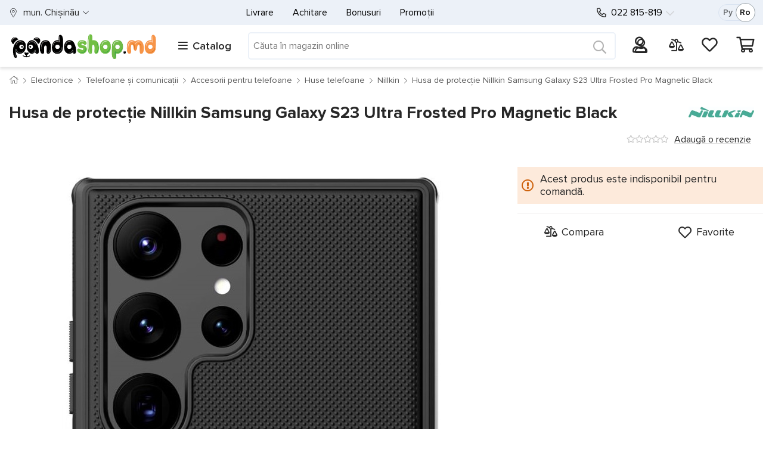

--- FILE ---
content_type: text/html; charset=utf-8
request_url: https://www.pandashop.md/ro/product/laxy-s23-ultra-frosted-pro-magnetic-black-00631929/
body_size: 68454
content:

<!DOCTYPE html>
<html lang="ro" class="gtmLoaded">
<head>
    <!-- Google Tag Manager -->
    <script>
        (function (w, d, s, l, i) {
            w[l] = w[l] || []; w[l].push({
                'gtm.start':
                    new Date().getTime(), event: 'gtm.js'
            }); var f = d.getElementsByTagName(s)[0],
                j = d.createElement(s), dl = l != 'dataLayer' ? '&l=' + l : ''; j.async = true; j.src =
                    'https://www.googletagmanager.com/gtm.js?id=' + i + dl; f.parentNode.insertBefore(j, f);
        })(window, document, 'script', 'dataLayer', 'GTM-5TFDDTJ');
    </script>
    <!-- End Google Tag Manager -->
    <meta name="color-scheme" content="only light" /><meta http-equiv="Content-Type" content="text/html; charset=utf-8" /><meta http-equiv="X-UA-Compatible" content="IE=edge" /><meta content="width=device-width, initial-scale=1" name="viewport" /><meta name="format-detection" content="telephone=no" /><title>
	Husa de protecție Nillkin Samsung Galaxy S23 Ultra Frosted Pro Magnetic Black — cumpără în Moldova | Pandashop.md
</title>
    <style>
/* critical for Default.master */
/* critical common css */
body,html{overflow-x:hidden}.body-inner,.card{flex-direction:column}.breadcrumb,.cleanList,.nav{list-style:none}.card-cashback,.card-price_curr,.card-price_old,.headerMain-phones a[href^=tel],.ratingStars-abs{white-space:nowrap}:root{color-scheme:only light}*,::after,::before{box-sizing:border-box}html{font-family:sans-serif;line-height:1.15;-webkit-text-size-adjust:100%;-webkit-tap-highlight-color:transparent;width:100vw}body{margin:0;font-size:1rem;line-height:1.5;text-align:left;background-color:#fff;font-family:ProximaNova-Reg}.card-price_curr,.h1,.h3,h1,h3{font-family:ProximaNova-Bold}.body-inner{display:flex;width:100%;min-height:100vh}[tabindex="-1"]:focus{outline:0!important}.container-fluid{width:100%;padding-right:15px;padding-left:15px;margin-right:auto;margin-left:auto}.container-fluid_wrapper>.container-fluid_inner{max-width:1600px;margin-left:auto;margin-right:auto}.wrapperDefault_inner{max-width:1370px;margin-left:auto;margin-right:auto}.row{display:flex;flex-wrap:wrap;margin-right:-15px;margin-left:-15px}.col,.col-1,.col-10,.col-11,.col-12,.col-2,.col-3,.col-3xl,.col-3xl-1,.col-3xl-10,.col-3xl-11,.col-3xl-12,.col-3xl-2,.col-3xl-3,.col-3xl-4,.col-3xl-5,.col-3xl-6,.col-3xl-7,.col-3xl-8,.col-3xl-9,.col-3xl-auto,.col-4,.col-4xl,.col-4xl-1,.col-4xl-10,.col-4xl-11,.col-4xl-12,.col-4xl-2,.col-4xl-3,.col-4xl-4,.col-4xl-5,.col-4xl-6,.col-4xl-7,.col-4xl-8,.col-4xl-9,.col-4xl-auto,.col-5,.col-6,.col-7,.col-8,.col-9,.col-auto,.col-lg,.col-lg-1,.col-lg-10,.col-lg-11,.col-lg-12,.col-lg-2,.col-lg-3,.col-lg-4,.col-lg-5,.col-lg-6,.col-lg-7,.col-lg-8,.col-lg-9,.col-lg-auto,.col-md,.col-md-1,.col-md-10,.col-md-11,.col-md-12,.col-md-2,.col-md-3,.col-md-4,.col-md-5,.col-md-6,.col-md-7,.col-md-8,.col-md-9,.col-md-auto,.col-sm,.col-sm-1,.col-sm-10,.col-sm-11,.col-sm-12,.col-sm-2,.col-sm-3,.col-sm-4,.col-sm-5,.col-sm-6,.col-sm-7,.col-sm-8,.col-sm-9,.col-sm-auto,.col-xl,.col-xl-1,.col-xl-10,.col-xl-11,.col-xl-12,.col-xl-2,.col-xl-3,.col-xl-4,.col-xl-5,.col-xl-6,.col-xl-7,.col-xl-8,.col-xl-9,.col-xl-auto,.col-xxl,.col-xxl-1,.col-xxl-10,.col-xxl-11,.col-xxl-12,.col-xxl-2,.col-xxl-3,.col-xxl-4,.col-xxl-5,.col-xxl-6,.col-xxl-7,.col-xxl-8,.col-xxl-9,.col-xxl-auto{position:relative;width:100%;padding-right:15px;padding-left:15px}.col,.col-auto{max-width:100%}.col{flex-basis:0;flex-grow:1}.col-auto{flex:0 0 auto;width:auto}.slick-slider.slick-dotted{margin-bottom:30px}a{text-decoration:none;background-color:transparent}.lnk,a,a:visited{color:#272727}.h1,.h2,.h3,.h4,.h5,.h6,h1,h2,h3,h4,h5,h6{margin-bottom:.5rem;line-height:1.2}.h1,h1{font-size:36px}.h3,h3{font-size:28px}.h5,h5{font-size:17px}.d-flex{display:flex!important}.flex-nowrap{flex-wrap:nowrap!important}.no-gutters{margin-right:0;margin-left:0}.no-gutters>.col,.no-gutters>[class*=col-]{padding-right:0;padding-left:0}.gutters-5px.row{margin-left:-5px;margin-right:-5px}.gutters-5px.row>[class^=col]{padding-left:5px;padding-right:5px}.pl-0,.pl-0px,.px-0,.px-0px{padding-left:0!important}.pr-0,.pr-0px,.px-0,.px-0px{padding-right:0!important}.ml-0,.ml-0px,.mx-0,.mx-0px{margin-left:0!important}.mr-0,.mr-0px,.mx-0,.mx-0px{margin-right:0!important}.fs-15{font-size:15px!important}.d-none,[hidden]{display:none!important}.align-items-center{align-items:center!important}.justify-content-between{justify-content:space-between!important}.nav{display:flex}.nav-link{padding:.5rem 1rem;display:block}.cleanList{margin:0;padding:0}table{width:100%}.headerMain-lang{margin-right:0;display:flex;max-width:80px;padding-right:0!important}.headerMain-lang-inner{border:1px solid #d9e3f1;width:60px;margin-left:auto;border-radius:50px;font-size:14px;height:28px;display:flex;align-items:center;justify-content:space-between;padding:0 7px 0 9px;position:relative;z-index:0}.headerMain-search .searchPnl{position:relative;width:100%}.headerMain-search .searchPnl-input{margin:0;padding:7px;border:none;width:100%;font-size:14px;min-height:42px}.headerMain-search .searchPnl-btn{position:absolute;right:0;top:-2px;background:0 0;border:none;font-size:1.3em;line-height:1;width:50px;height:100%;min-height:50px;display:flex;align-items:center;justify-content:center}.headerMain-search-item{display:flex;align-items:center;margin-top:2px!important}.headerMain-row_1 .wrapperDefault_inner>.row{font-size:16px}.card-propertiesTbl,.catalogMenu-container,.catalogMenu-wrapper .startMenuForMob,.headerMain-phones,.headerMain-row_2 .wrapperDefault_inner>.row::before,.headerMain-userPnl .ico .kolvo,.popup-outer{display:none}.headerMain-logo img{max-width:190px}.headerMain-phones-extraPhone{opacity:0;z-index:-1;position:absolute;top:0;left:-30px;padding:52px 60px 25px;visibility:hidden}[data-main-phone]{visibility:hidden}.headerMain-phones-mainPhone{position:relative;margin-left:30px}.headerMain-barsCnt-link{font-size:18px;white-space:nowrap;margin-left:4px}.headerMain-barsCnt-link i{margin-right:8px;font-weight:400}.catalogMenu-wrapper .startMenuForMob-close{visibility:hidden;position:absolute}.headerMain-userPnl{font-size:21px;max-width:max-content;position:relative}.profile-userMenu{list-style:none;text-align:left;position:absolute;top:100%}.headerMain-userPnl .profileIco{width:30px;height:30px}.headerMain-userPnl .profileIco img{display:block;width:100%;height:100%}.headerMain-userPnl .ico a{position:relative;display:block}.headerMain-userPnl .ico .kolvo:not(:empty){background-color:#ff892c;position:absolute;display:flex;align-items:center;justify-content:center;width:20px;height:20px;top:-8px;right:-10px;font-size:11px;border-radius:50%}.headerMain-row_2 .wrapperDefault_inner>.row>.col{display:flex;justify-content:space-between;align-items:center}.headerMain-search{flex-grow:3}.headerMain-row_1 .wrapperDefault_inner>.row::before,.headerMain-row_2 .wrapperDefault_inner>.row::before{position:absolute;content:"";top:0;height:100%;background-color:#ecf1f8;z-index:-1}.actionPage .h1,.actionPage h1,.h-lnkBack{margin-bottom:15px;line-height:1;font-size:27px}.breadcrumb-nav{margin-bottom:15px;position:relative}.breadcrumb{margin-bottom:1rem;padding:12px 0;background:0 0!important;font-size:14px;display:flex}.breadcrumb li{padding:0;margin:0 8px 0 0}.breadcrumb li::after{margin-left:8px;font-size:10px;content:"";font-family:"Font Awesome 5 Pro";font-weight:300}.cardsList{margin:0 0 30px;padding:0;display:flex;justify-content:space-between;flex-wrap:wrap}.card{display:flex;width:50%;margin-bottom:-1px;border-radius:0!important;border:0!important;background-color:transparent}.card-inner,.card-inner>a{flex-direction:column;display:flex}.card::before{border:1px solid rgba(0,0,0,.07);border-left-color:transparent;content:"";position:absolute;top:0;left:0;right:0;bottom:0;z-index:-1;background-color:#fff}.card-inner{height:100%;position:relative;padding-top:10px}.card-body{padding:15px;display:flex;flex-direction:column;flex:1}.card-price-inner{min-height:55px;display:flex;flex-direction:row;align-items:flex-end}.card-labels{top:10px;left:15px;line-height:0;position:absolute;width:0}.ratingStars-abs,.tooltipCustom-root{position:relative}.card-img-top{display:flex;justify-content:center;align-items:center;height:150px}.card-img-picture{display:flex;height:100%;align-items:center;justify-content:center}.card-img-top img{max-height:100%;max-width:93%}.card-title{margin-bottom:.75rem;letter-spacing:-.003em}.card-title .lnk-txt{overflow:hidden;text-overflow:ellipsis;display:-webkit-box;display:-moz-box;-webkit-box-orient:vertical;-webkit-line-clamp:3;line-clamp:3;display:box}.cards-slick .card-title .lnk-txt{-webkit-line-clamp:2;line-clamp:2}.cards-slick .card-title{height:48px;overflow:hidden}.ratingStars-abs.ratingStars-small{height:15px}.ratingStars-abs{display:inline-block;line-height:1;display:flex;align-items:center}.card .lnk-reviews{font-size:14px;margin-left:10px;padding:5px 0}.card-footer{margin-top:auto;background-color:rgba(0,0,0,0)!important;border:none!important;padding:0!important}.cards-slick .card{margin-bottom:1px}.card-price_curr{font-size:18px;margin-top:-5px}.card-price_old{margin-top:10px}.card-cashback{margin-bottom:17px;height:23px;line-height:1.3}.card-buttons{margin-top:7px;display:flex}.tooltipCustom-content{position:absolute;opacity:0;visibility:hidden}.btn{height:45px;display:inline-flex}.footerMain-bankCards .visa{width:46px}.footerMain-bankCards .mc{width:40px}.footerMain-bankCards img{width:100%;max-width:100%}.myLocation-inHeader,.myLocation-inHeader .myLocation-current{display:flex;align-items:center}.myLocation-inHeader .myLocation-current::before{content:"";display:inline-block;width:15px;height:18px;margin-right:9px}@media(min-width:768px){.card{width:33.33%}}@media(min-width:992px){.card{width:25%}}@media(max-width:991.98px){.headerMain{height:49px;z-index:17;position:fixed;top:0;width:100%}.headerMain-logo{text-align:center;border-bottom:1px solid #ccc}.headerMain-logo a{display:block;width:53px;height:48px;margin:auto;overflow:hidden;position:relative}.headerMain-logo a img{position:relative;top:5px;max-width:100%;height:38px;width:53px}.headerMain-userPnl{position:absolute!important;top:57px;padding:0;right:120px;z-index:21}.headerMain-userPnl .cartIco{position:absolute;top:-48px;right:-95px;z-index:0}.headerMain-smallMenu,.headerMain-userPnl .compareIco,.headerMain-userPnl .favorIco{display:none}.headerMain-barsCnt-link{position:relative;margin-top:-43px;height:32px;width:32px;display:block}.headerMain-search{position:absolute!important;top:0;right:45px;width:50px!important}.profile-userMenu{left:-200vw;right:auto;top:102px;width:calc(100vw - 85px)!important;height:calc(100vh - 103px)!important;overflow:auto;overflow-x:hidden;padding:0 15px!important;z-index:0}}@media(max-width:767.98px){.h1,h1{font-size:27px}.h3,h3{font-size:23px!important}.breadcrumb li{display:none}.breadcrumb li:nth-last-child(2){display:block;white-space:nowrap;text-overflow:ellipsis;overflow:hidden;margin:0;min-height:24px}.breadcrumb-nav::before{position:absolute;top:0;bottom:0;left:-15px;right:-15px;content:"";background-color:#f3f6fb;z-index:-1}.btn{font-size:1.2em}.cards-slickWrapper,.loadProdsToDemand-slickWrapper{overflow:hidden;margin-left:-15px;margin-right:-15px}.cards-slickWrapper .cardsList,.loadProdsToDemand-slickWrapper .cardsList{flex-wrap:nowrap;margin-bottom:0!important}.cards-slick{overflow:hidden;overflow-x:auto;display:flex}.cards-slick .card{min-width:50vw}.card-labels{top:5px;left:5px}.card-body{padding:5px 8px!important}.card-price{position:static}.card-cashback{margin-bottom:0}.card-cart,.card-compare,.card-favor{position:absolute;right:8px;height:33px;width:33px}.card-cart{bottom:35px}}@media(max-width:575.98px){.carousel-OnMain .slick-arrow{display:none!important}.actionPage .h1,.actionPage h1,.h-lnkBack{padding-top:15px}.body-inner{position:relative;padding-top:49px}.footerMain-oneList .nav{display:block;height:0;overflow:hidden}}@media(min-width:576px){.ml-sm-20px,.mx-sm-20px{margin-left:20px!important}.order-sm-last{order:13}.d-sm-flex{display:flex!important}}@media (min-width:768px){.w-md-100{width:100%!important}.mt-md-15px,.my-md-15px{margin-top:15px!important}.d-md-block{display:block!important}.col-md-auto{flex:0 0 auto;width:auto;max-width:100%}.actionPage .h1,.actionPage h1,.filterPage-row-title h1,.h-lnkBack{font-size:36px;margin-bottom:25px}.card-img-top{height:220px}.card-price_curr{font-size:21px}}@media (min-width:992px){.col-lg{flex-basis:0;flex-grow:1;max-width:100%}.d-lg-inline{display:inline!important}.headerMain-row_2 .wrapperDefault_inner .header_rowToSlide.slidingOnBigScreen{position:fixed;z-index:10;top:0;max-width:1400px}.headerMain-barsCnt{max-width:260px!important}.profile-userMenu{padding:0;overflow:hidden;opacity:0;height:0;width:0;right:0}.headerMain-logo{display:flex;align-items:center;justify-content:space-between;mix-blend-mode:multiply}.headerMain-userPnl{font-size:20px;min-width:230px;max-width:none}.headerMain-barsCnt-link span{font-family:ProximaNova-Semibold}.headerMain-row_1 .wrapperDefault_inner>.row{min-height:42px}.headerMain-row_1>.wrapperDefault_inner{position:relative}.headerMain-row_2 .wrapperDefault_inner,.headerMain-row_2 .wrapperDefault_inner>.row{min-height:70px}.headerMain-row_2 .wrapperDefault_inner .header_rowToSlide.slidingOnBigScreen .catalogMenu-container{max-height:calc(100vh - 70px);overflow:hidden}body.master-default .headerMain{height:112px}.headerMain-logo img{max-width:250px}.headerMain-smallMenu{display:flex;min-width:0;padding-left:15px;justify-content:center!important}.headerMain-phones{order:1;flex-basis:210px!important;justify-content:flex-start!important}.headerMain-lang{margin-right:15px;order:2}.col-lg-auto{flex:0 0 auto;width:auto;max-width:100%}.order-lg-0{order:0}.headerMain-row_1 .wrapperDefault_inner>.row::before{left:-15px;right:-15px;width:auto}.headerMain-row_2 .wrapperDefault_inner>.row::before{left:-15px;right:0;width:auto}}@media(min-width:1200px){.card{width:20%}.col-xl-auto{flex:0 0 auto;width:auto;max-width:100%}.order-xl-0{order:0}}@media(min-width:1400px){.headerMain-row_1 .wrapperDefault_inner>.row::before,.headerMain-row_2 .wrapperDefault_inner>.row::before{width:100vw;left:calc((100vw - 1353px)/ 2*-1);right:0}}@media(max-width:991.98px){.headerMain-row_1 .wrapperDefault_inner>.row{font-size:20px}.headerMain-search{min-width:calc(100% - 300px)}.footerMain-socials{width:60%;float:left}.headerMain-smallMenu,.wrapperDefault.headerMain-row_1 .wrapperDefault_inner .myLocation-inHeader,.wrapperDefault.headerMain-row_2 .wrapperDefault_inner .headerMain-barsCnt,.wrapperDefault.headerMain-row_2 .wrapperDefault_inner .headerMain-search,.wrapperDefault.headerMain-row_2 .wrapperDefault_inner .headerMain-userPnl{display:none}}
/* /critical media common css */





























	</style>
    
    <style>.oneProd-titleMain{font-size:20px;max-width:none}.oneProd-misc{padding:15px;align-items:center;justify-content:space-between}.oneProd-row_1{margin-bottom:50px}.oneProd-row_2{clear:both}.nav-tabs{border:none;font-size:14px;min-height:58px;margin:0;padding-left:0}.badge{display:inline-block;margin-bottom:3px;font-size:13px;padding:.25em .4em;font-weight:400;font-family:ProximaNova-Reg;white-space:nowrap}.oneProd-badges{position:absolute;width:0;left:0;top:0;right:0;line-height:1;z-index:1}.oneProd-badges .badge,.oneProd-badges>a{margin-right:5px;height:23px;line-height:1}.oneProd-photos-thumbnails-col{position:relative;max-width:90px!important;min-width:90px;display:flex;text-align:center;align-items:center}.oneProd-photos-fullscreen,.oneProd-photos-thumbnails-col:empty{display:none}.oneProd-photos-thumbnails-col:not(:empty)+.col{max-width:calc(100.1% - 105px);width:calc(100.1% - 105px);margin-left:15px}.oneProd-photos-galery{display:flex;align-items:center;flex-wrap:wrap;width:100%}.oneProd-photos-galery img[data-src]{opacity:0}.oneProd-photos-galery:not(.slick-initialized){display:flex;flex-wrap:nowrap;opacity:0}.oneProd-buyPnl-prices{display:flex;flex-wrap:wrap;align-items:flex-end;padding:23px 34px;border-radius:6px;margin-bottom:15px}.oneProd-deliveryWays{padding:15px 0}.oneProd-deliveryTbl{font-size:14px;text-align:left;margin-top:0;margin-bottom:30px}.oneProd-deliveryTbl td{padding-top:16px;padding-bottom:4px;vertical-align:bottom;white-space:nowrap}.oneProd-deliveryTbl td:first-child{width:100%}.oneProd-utils{padding:19px 0 15px;height:65px}.oneProd-page #aVendorLogo{display:flex;height:30px;width:110px;align-items:center;justify-content:flex-end}.oneProd-logo{display:block;margin-left:auto;max-height:30px;max-width:110px;position:absolute}.oneProd-modification-list{margin:10px 0 20px;padding:0;list-style:none;font-size:0;display:flex;flex-wrap:wrap;gap:10px}.oneProd-modification-list-item-inner{display:flex;padding:5px;min-width:58px}.oneProd-modification-list-color .oneProd-modification-list-item-inner{min-height:86px;min-width:86px;border:3px solid transparent;background-repeat:no-repeat}@media (max-width:991px){.oneProd-photos-galery:has([data-priority='1']){margin-bottom:50px!important}}@media (max-width:767px){.oneProd-titleMain{overflow:hidden;text-overflow:ellipsis;display:-webkit-box;display:-moz-box;-webkit-box-orient:vertical;-webkit-line-clamp:2;line-clamp:2;display:box}.oneProd-photos-thumbnails-col{display:none!important}.oneProd-photos-galery:not(.slick-initialized){overflow:hidden}.oneProd-photos-galery .a{min-width:calc(100vw - 30px);display:block;text-align:center;aspect-ratio:1/1.1}.oneProd-photos-galery .a picture{height:100%;display:flex;align-items:center;justify-content:center}.oneProd-photos-galery img{max-width:100%;max-height:100%}.slick-dots{margin:7px 0 0;padding:0;list-style:none;text-align:center;position:absolute;left:0;right:0}.oneProd-misc{margin-bottom:10px;order:-1;font-size:15px}}@media (max-width:425px){.oneProd-photos-galery .a{aspect-ratio:1/1.1}}@media (min-width:768px){.oneProd-titleMain{font-size:28px;margin-bottom:0;max-width:none}.oneProd-row_2{padding-top:15px}.nav-tabs{display:flex;font-size:18px}.oneProd-badges .badge,.oneProd-badges>a{height:25px;font-size:14px;margin-right:5px}.oneProd-deliveryTbl{font-size:16px}.oneProd-photos-galery,.oneProd-photos-picture{aspect-ratio:1}.oneProd-badges{width:auto;right:0}}@media (min-width:992px){.oneProd-row_1{margin-top:20px;display:block}.oneProd-photos-col{float:left;position:absolute}.oneProd-aside{float:right;z-index:1;padding-right:0;min-height:450px}.oneProd-photos-picture{max-width:94%;margin:auto}}@media (min-width:1200px){.oneProd-aside{position:sticky;top:70px}.oneProd-modification-list-color .oneProd-modification-list-item-inner{min-height:81px;min-width:81px}}
</style>
<link rel="preconnect" href="https://www.googletagmanager.com" crossorigin="" /><link rel="dns-prefetch" href="https://www.googletagmanager.com" /><link rel="dns-prefetch" href="https://analytics.google.com" /><link rel="dns-prefetch" href="https://www.google-analytics.com" /><link rel="dns-prefetch" href="https://www.google.com" /><link rel="dns-prefetch" href="https://googleads.g.doubleclick.net" /><link rel="dns-prefetch" href="https://cdn.jsdelivr.net" /><link rel="dns-prefetch" href="https://code.jquery.com" /><link rel="dns-prefetch" href="https://stackpath.bootstrapcdn.com" /><link rel="dns-prefetch" href="https://www.facebook.com" /><link rel="dns-prefetch" href="https://connect.facebook.net" /><link rel="preload" as="image" href="/i/panda_logo.svg" /><link fetchpriority="low" media="screen" rel="stylesheet" href="/css/bootstrap_maxminify.min.css?v=1" /><link rel="apple-touch-icon" sizes="180x180" href="/i/favicons/apple-touch-icon.png" /><link rel="icon" type="image/png" sizes="32x32" href="/i/favicons/favicon-32x32.png" /><link rel="icon" type="image/png" sizes="16x16" href="/i/favicons/favicon-16x16.png" /><link rel="manifest" href="/i/favicons/site.webmanifest" /><link rel="mask-icon" href="/i/favicons/safari-pinned-tab.svg" color="#fff" /><link rel="shortcut icon" href="/i/favicons/favicon.ico" /><meta name="msapplication-TileColor" content="#ffffff" /><meta name="msapplication-config" content="/i/favicons/browserconfig.xml" /><meta name="theme-color" content="#ffffff" /><meta name="thumbnail" content="https://cdn.pandashop.md/i/?i=/i/products/148/1484802.jpg&amp;w=282&amp;h=220" /><link rel="alternate" hreflang="ru-MD" href="https://www.pandashop.md/ru/product/laxy-s23-ultra-frosted-pro-magnetic-black-00631929/" /><link rel="alternate" hreflang="ro-MD" href="https://www.pandashop.md/ro/product/laxy-s23-ultra-frosted-pro-magnetic-black-00631929/" /><link rel="alternate" hreflang="x-default" href="https://www.pandashop.md/ru/product/laxy-s23-ultra-frosted-pro-magnetic-black-00631929/" /><link rel="canonical" href="https://www.pandashop.md/ro/product/laxy-s23-ultra-frosted-pro-magnetic-black-00631929/" /><meta content="https://www.pandashop.md/i/products/148/1484802.jpg" property="og:image" /><meta content="Husa de protecție Nillkin Samsung Galaxy S23 Ultra Frosted Pro Magnetic Black" property="og:title" /><meta content="https://www.pandashop.md/ro/product/laxy-s23-ultra-frosted-pro-magnetic-black-00631929/" property="og:url" /><meta content="website" property="og:type" /><meta content="ru_RU" property="og:locale" /><meta content="ru_RU" property="og:locale:alternate" /><meta name="description" content="Husa de protecție Nillkin Samsung Galaxy S23 Ultra Frosted Pro Magnetic Black. Livrare în Moldova — Pandashop.md" /><meta name="keywords" content="Husa de protecție Nillkin Samsung Galaxy S23 Ultra Frosted Pro Magnetic Black" /></head>
<body class="master-default">
    <!-- Google Tag Manager (noscript) -->
    <noscript>
        <iframe src="https://www.googletagmanager.com/ns.html?id=GTM-5TFDDTJ"
            height="0" width="0" style="display: none; visibility: hidden"></iframe>
    </noscript>
    <!-- End Google Tag Manager (noscript) -->
    <div class="body-inner">
        
			
            <header class="headerMain" itemtype="https://schema.org/WPHeader" itemscope>
                <div class="container-fluid container-fluid_wrapper">
                    <div class="container-fluid_inner">
                        <div class="wrapperDefault headerMain-row_1">
                            <div class="wrapperDefault_inner">
                                <div class="row">

                                    <div class="col col-auto myLocation myLocation-inHeader">
                                        <div id="divMyLocation" class="myLocation-current" data-id="689910">
                                            <span class="myLocation-current-text">
                                                mun. Chişinău
                                            </span>
                                        </div>
                                    </div>
                                    <div class="col col-lg-auto headerMain-phones justify-content-center align-items-center">
                                        <div class="headerMain-phones-inner">

                                            <a class="headerMain-phones-mainPhone" href="tel:022 815-819" data-main-phone="">
                                                022 815-819
                                            </a>
                                            <div class="headerMain-phones-extraPhone">
                                                <a href="tel:79815819">079 815-819</a>
<a href="tel:60815819">060 815-819</a>
<div class="hours">
<p>Lu - Vi: 8:00 - 19:00</p>
<p>Sâ - Du: 9:00 - 18:00</p>
</div>
                                            </div>
                                        </div>
                                    </div>
                                    <div class="col headerMain-smallMenu align-items-center order-sm-last order-lg-0">
                                        
<nav class="nav">
    
            <a class="nav-link" href="/ro/delivery/">
                Livrare
            </a>
        
            <a class="nav-link" href="/ro/payment/">
                Achitare
            </a>
        
            <a class="nav-link" href="/ro/bonus/">
                Bonusuri
            </a>
        
            <a class="nav-link" href="/ro/actions/">
                Promoții
            </a>
        
</nav>

                                    </div>
                                    <div class="col col-lg-auto headerMain-lang d-none d-lg-flex justify-content-between align-items-center">
                                        <div class="headerMain-lang-inner">
                                            <a id="hypRu" href="/ru/product/laxy-s23-ultra-frosted-pro-magnetic-black-00631929/">Ру</a><a id="hypRo" class="aspNetDisabled">Ro</a>


                                            <span class="headerMain-lang-slider hidden"></span>
                                        </div>
                                    </div>
                                </div>
                            </div>
                        </div>
                        <div class="wrapperDefault headerMain-row_2">
                            <div class="wrapperDefault_inner">
                                <div class="row header_rowToSlide">
                                    <div class="col headerMain-logo">
                                        <a href="/ro/">
                                            <picture>
                                                <source media="(min-width:992px)" srcset="/i/panda_logo.svg 1.5x, /i/panda_logo.svg 1x">
                                                <source media="(min-width:300px)" srcset="/i/panda_logo_mob.png 1.5x">
                                                <img width="275" height="51" src="/i/panda_logo.svg" alt="pandashop.md" title="pandashop.md" />
                                            </picture>
                                        </a>
                                    </div>
                                    <div class="col col-auto headerMain-barsCnt catalogMenu-wrapper" id="divCatalogMenu">
                                        <span class="headerMain-barsCnt-link"><i class="fas fa-bars"></i><span class="headerMain-barsCnt-link-text d-none d-lg-inline">Catalog</span></span>
                                        <div id="catalogMenu-container" class="catalogMenu-container">
                                            <ul class="catalogMenu-lvl_1" itemtype="https://schema.org/SiteNavigationElement" itemscope="">
                                                
                                                        <li class="item_lvl_1" data-id="464">
                                                            <a itemprop="url" href="/ro/catalog/electronics/" class="lnk_lvl lnk_lvl_1">
                                                                <span class="icon"></span>
                                                                <span itemprop="name">Electronice
                                                                    <span class="ptr"></span>
                                                                </span>
                                                            </a>
                                                            <ul class="catalogMenu-lvl_inner catalogMenu-lvl_2"><li class="item_lvl_2"><a class="lnk_lvl lnk_lvl_2" href="/ro/catalog/electronics/telephones/">Telefoane şi comunicații</a><ul class="catalogMenu-lvl_inner catalogMenu-lvl_3"><li class="item_lvl_3"><span class="lnk"><span class="lnk_lvl lnk_lvl_3" onclick="GoToUrl('/ro/catalog/electronics/telephones/mobile/')">Telefoane mobile</span></span></li><li class="item_lvl_3"><span class="lnk"><span class="lnk_lvl lnk_lvl_3" onclick="GoToUrl('/ro/catalog/electronics/telephones/dect_telefones/')">Telefoane fără fir</span></span></li><li class="item_lvl_3"><span class="lnk"><span class="lnk_lvl lnk_lvl_3" onclick="GoToUrl('/ro/catalog/electronics/telephones/corded_phones/')">Telefoane cu fir</span></span></li><li class="item_lvl_3"><span class="lnk"><span class="lnk_lvl lnk_lvl_3" onclick="GoToUrl('/ro/catalog/electronics/telephones/speakerphones/')">Speakerphone</span></span></li><li class="item_lvl_3"><span class="lnk"><span class="lnk_lvl lnk_lvl_3" onclick="GoToUrl('/ro/catalog/electronics/telephones/gps_navigator/')">Navigatoare GPS</span></span></li><li class="item_lvl_3"><span class="lnk"><span class="lnk_lvl lnk_lvl_3" onclick="GoToUrl('/ro/catalog/electronics/telephones/headset_for_mobile/')">Căști bluetooth</span></span></li><li class="item_lvl_3"><span class="lnk"><span class="lnk_lvl lnk_lvl_3" onclick="GoToUrl('/ro/catalog/electronics/telephones/accessories/')">Accesorii pentru telefoane</span></span><ul class="catalogMenu-lvl_inner catalogMenu-lvl_4"><li class="item_lvl_4"><span class="lnk"><span class="lnk_lvl lnk_lvl_4" onclick="GoToUrl('/ro/catalog/electronics/telephones/accessories/cases_for_mobile/')">Huse telefoane</span></span></li><li class="item_lvl_4"><span class="lnk"><span class="lnk_lvl lnk_lvl_4" onclick="GoToUrl('/ro/catalog/electronics/telephones/accessories/charging/')">Încărcătoare</span></span></li><li class="item_lvl_4"><span class="lnk"><span class="lnk_lvl lnk_lvl_4" onclick="GoToUrl('/ro/catalog/electronics/telephones/accessories/cables_and_connectors/')">USB cabluri</span></span></li><li class="item_lvl_4"><span class="lnk"><span class="lnk_lvl lnk_lvl_4" onclick="GoToUrl('/ro/catalog/electronics/telephones/accessories/screen_protectors/')">Sticle și folii de protecție</span></span></li><li class="item_lvl_4"><span class="lnk"><span class="lnk_lvl lnk_lvl_4" onclick="GoToUrl('/ro/catalog/electronics/telephones/accessories/phone_holders/')">Suporturi pentru telefoane</span></span></li></ul></li></ul></li><li class="item_lvl_2"><a class="lnk_lvl lnk_lvl_2" href="/ro/catalog/electronics/orgtech/">Calculatoare</a><ul class="catalogMenu-lvl_inner catalogMenu-lvl_3"><li class="item_lvl_3"><span class="lnk"><span class="lnk_lvl lnk_lvl_3" onclick="GoToUrl('/ro/catalog/electronics/orgtech/tablet_pc/')">Tablete</span></span></li><li class="item_lvl_3"><span class="lnk"><span class="lnk_lvl lnk_lvl_3" onclick="GoToUrl('/ro/catalog/electronics/orgtech/notebooks/')">Laptopuri</span></span></li><li class="item_lvl_3"><span class="lnk"><span class="lnk_lvl lnk_lvl_3" onclick="GoToUrl('/ro/catalog/electronics/orgtech/desktop_pc/')">Desktop PC</span></span></li><li class="item_lvl_3"><span class="lnk"><span class="lnk_lvl lnk_lvl_3" onclick="GoToUrl('/ro/catalog/electronics/orgtech/all_in_one_pc/')">All-in-One PC</span></span></li><li class="item_lvl_3"><span class="lnk"><span class="lnk_lvl lnk_lvl_3" onclick="GoToUrl('/ro/catalog/electronics/orgtech/monitors/')">Monitoare</span></span></li><li class="item_lvl_3"><span class="lnk"><span class="lnk_lvl lnk_lvl_3" onclick="GoToUrl('/ro/catalog/electronics/orgtech/brackets_for_monitors/')">Suporturi pentru monitoare</span></span></li><li class="item_lvl_3"><span class="lnk"><span class="lnk_lvl lnk_lvl_3" onclick="GoToUrl('/ro/catalog/electronics/orgtech/pc_components/')">Componente PC</span></span><ul class="catalogMenu-lvl_inner catalogMenu-lvl_4"><li class="item_lvl_4"><span class="lnk"><span class="lnk_lvl lnk_lvl_4" onclick="GoToUrl('/ro/catalog/electronics/orgtech/pc_components/cooling_systems/')">Sisteme de răcire</span></span></li><li class="item_lvl_4"><span class="lnk"><span class="lnk_lvl lnk_lvl_4" onclick="GoToUrl('/ro/catalog/electronics/orgtech/pc_components/thermal_paste/')">Pastă termică</span></span></li><li class="item_lvl_4"><span class="lnk"><span class="lnk_lvl lnk_lvl_4" onclick="GoToUrl('/ro/catalog/electronics/orgtech/pc_components/case_fans/')">Ventilatoare de carcasă</span></span></li><li class="item_lvl_4"><span class="lnk"><span class="lnk_lvl lnk_lvl_4" onclick="GoToUrl('/ro/catalog/electronics/orgtech/pc_components/processors/')">Procesoare</span></span></li><li class="item_lvl_4"><span class="lnk"><span class="lnk_lvl lnk_lvl_4" onclick="GoToUrl('/ro/catalog/electronics/orgtech/pc_components/motherboards/')">Plăci de bază</span></span></li><li class="item_lvl_4"><span class="lnk"><span class="lnk_lvl lnk_lvl_4" onclick="GoToUrl('/ro/catalog/electronics/orgtech/pc_components/ram/')">Memorie operativă</span></span></li><li class="item_lvl_4"><span class="lnk"><span class="lnk_lvl lnk_lvl_4" onclick="GoToUrl('/ro/catalog/electronics/orgtech/pc_components/ssd_drives/')">drive-uri SSD</span></span></li><li class="item_lvl_4"><span class="lnk"><span class="lnk_lvl lnk_lvl_4" onclick="GoToUrl('/ro/catalog/electronics/orgtech/pc_components/hard_drives/')">Hard Disk-uri</span></span></li><li class="item_lvl_4"><span class="lnk"><span class="lnk_lvl lnk_lvl_4" onclick="GoToUrl('/ro/catalog/electronics/orgtech/pc_components/vga_cards/')">Plăci video</span></span></li><li class="item_lvl_4"><span class="lnk"><span class="lnk_lvl lnk_lvl_4" onclick="GoToUrl('/ro/catalog/electronics/orgtech/pc_components/sound_cards/')">Plăci de sunet</span></span></li><li class="item_lvl_4"><span class="lnk"><span class="lnk_lvl lnk_lvl_4" onclick="GoToUrl('/ro/catalog/electronics/orgtech/pc_components/odd/')">ODD</span></span></li><li class="item_lvl_4"><span class="lnk"><span class="lnk_lvl lnk_lvl_4" onclick="GoToUrl('/ro/catalog/electronics/orgtech/pc_components/cases/')">Carcase pentru PC</span></span></li><li class="item_lvl_4"><span class="lnk"><span class="lnk_lvl lnk_lvl_4" onclick="GoToUrl('/ro/catalog/electronics/orgtech/pc_components/power_supplies/')">Surse de alimentare</span></span></li></ul></li><li class="item_lvl_3"><span class="lnk"><span class="lnk_lvl lnk_lvl_3" onclick="GoToUrl('/ro/catalog/electronics/orgtech/network_equipment/')">Rețelistică</span></span><ul class="catalogMenu-lvl_inner catalogMenu-lvl_4"><li class="item_lvl_4"><span class="lnk"><span class="lnk_lvl lnk_lvl_4" onclick="GoToUrl('/ro/catalog/electronics/orgtech/network_equipment/access_points/')">Puncte de acces</span></span></li><li class="item_lvl_4"><span class="lnk"><span class="lnk_lvl lnk_lvl_4" onclick="GoToUrl('/ro/catalog/electronics/orgtech/network_equipment/wireless_routers/')">Routere wireless</span></span></li><li class="item_lvl_4"><span class="lnk"><span class="lnk_lvl lnk_lvl_4" onclick="GoToUrl('/ro/catalog/electronics/orgtech/network_equipment/routers/')">Routere</span></span></li><li class="item_lvl_4"><span class="lnk"><span class="lnk_lvl lnk_lvl_4" onclick="GoToUrl('/ro/catalog/electronics/orgtech/network_equipment/switches/')">Switch-uri</span></span></li><li class="item_lvl_4"><span class="lnk"><span class="lnk_lvl lnk_lvl_4" onclick="GoToUrl('/ro/catalog/electronics/orgtech/network_equipment/network_adapters/')">Adaptoare wireless</span></span></li><li class="item_lvl_4"><span class="lnk"><span class="lnk_lvl lnk_lvl_4" onclick="GoToUrl('/ro/catalog/electronics/orgtech/network_equipment/network_cables/')">Cabluri rețea</span></span></li><li class="item_lvl_4"><span class="lnk"><span class="lnk_lvl lnk_lvl_4" onclick="GoToUrl('/ro/catalog/electronics/orgtech/network_equipment/poe_equipment/')">Echipament PoE</span></span><ul class="catalogMenu-lvl_inner catalogMenu-lvl_5"><li class="item_lvl_5"><span class="lnk"><span class="lnk_lvl lnk_lvl_5" onclick="GoToUrl('/ro/catalog/electronics/orgtech/network_equipment/poe_equipment/poe_injectors/')">Injectoare PoE</span></span></li></ul></li><li class="item_lvl_4"><span class="lnk"><span class="lnk_lvl lnk_lvl_4" onclick="GoToUrl('/ro/catalog/electronics/orgtech/network_equipment/antennas/')">Antene</span></span></li><li class="item_lvl_4"><span class="lnk"><span class="lnk_lvl lnk_lvl_4" onclick="GoToUrl('/ro/catalog/electronics/orgtech/network_equipment/signal_amplifiers/')">Amplificatoare de semnal</span></span></li><li class="item_lvl_4"><span class="lnk"><span class="lnk_lvl lnk_lvl_4" onclick="GoToUrl('/ro/catalog/electronics/orgtech/network_equipment/network_attached_storages/')">Servere de stocare</span></span></li><li class="item_lvl_4"><span class="lnk"><span class="lnk_lvl lnk_lvl_4" onclick="GoToUrl('/ro/catalog/electronics/orgtech/network_equipment/server_equipment/')">Echipament de server</span></span><ul class="catalogMenu-lvl_inner catalogMenu-lvl_5"><li class="item_lvl_5"><span class="lnk"><span class="lnk_lvl lnk_lvl_5" onclick="GoToUrl('/ro/catalog/electronics/orgtech/network_equipment/server_equipment/hdd_cage/')">Carcase HDD externe</span></span></li><li class="item_lvl_5"><span class="lnk"><span class="lnk_lvl lnk_lvl_5" onclick="GoToUrl('/ro/catalog/electronics/orgtech/network_equipment/server_equipment/server_racks/')">Dulapuri pentru servere</span></span></li></ul></li><li class="item_lvl_4"><span class="lnk"><span class="lnk_lvl lnk_lvl_4" onclick="GoToUrl('/ro/catalog/electronics/orgtech/network_equipment/ip_phones/')">Telefoane IP</span></span></li><li class="item_lvl_4"><span class="lnk"><span class="lnk_lvl lnk_lvl_4" onclick="GoToUrl('/ro/catalog/electronics/orgtech/network_equipment/kvm_switches/')">Switch-uri KVM</span></span></li><li class="item_lvl_4"><span class="lnk"><span class="lnk_lvl lnk_lvl_4" onclick="GoToUrl('/ro/catalog/electronics/orgtech/network_equipment/powerline_devices/')">Adaptoare Powerline</span></span></li></ul></li><li class="item_lvl_3"><span class="lnk"><span class="lnk_lvl lnk_lvl_3" onclick="GoToUrl('/ro/catalog/electronics/orgtech/input_devices/')">Dispozitive de intrare</span></span><ul class="catalogMenu-lvl_inner catalogMenu-lvl_4"><li class="item_lvl_4"><span class="lnk"><span class="lnk_lvl lnk_lvl_4" onclick="GoToUrl('/ro/catalog/electronics/orgtech/input_devices/mouses/')">Mouse-uri</span></span></li><li class="item_lvl_4"><span class="lnk"><span class="lnk_lvl lnk_lvl_4" onclick="GoToUrl('/ro/catalog/electronics/orgtech/input_devices/keyboards/')">Tastaturi</span></span></li><li class="item_lvl_4"><span class="lnk"><span class="lnk_lvl lnk_lvl_4" onclick="GoToUrl('/ro/catalog/electronics/orgtech/input_devices/sets/')">Seturi</span></span></li><li class="item_lvl_4"><span class="lnk"><span class="lnk_lvl lnk_lvl_4" onclick="GoToUrl('/ro/catalog/electronics/orgtech/input_devices/gaming_wheels/')">Volane pentru jocuri</span></span></li><li class="item_lvl_4"><span class="lnk"><span class="lnk_lvl lnk_lvl_4" onclick="GoToUrl('/ro/catalog/electronics/orgtech/input_devices/pen_tablet/')">Tablete grafice</span></span></li><li class="item_lvl_4"><span class="lnk"><span class="lnk_lvl lnk_lvl_4" onclick="GoToUrl('/ro/catalog/electronics/orgtech/input_devices/gamepad/')">Gamepad-uri</span></span></li></ul></li><li class="item_lvl_3"><span class="lnk"><span class="lnk_lvl lnk_lvl_3" onclick="GoToUrl('/ro/catalog/electronics/orgtech/multimedia/')">Multimedia</span></span><ul class="catalogMenu-lvl_inner catalogMenu-lvl_4"><li class="item_lvl_4"><span class="lnk"><span class="lnk_lvl lnk_lvl_4" onclick="GoToUrl('/ro/catalog/electronics/orgtech/multimedia/webcams/')">Camere Web</span></span></li><li class="item_lvl_4"><span class="lnk"><span class="lnk_lvl lnk_lvl_4" onclick="GoToUrl('/ro/catalog/electronics/orgtech/multimedia/speakers/')">Boxe PC</span></span></li></ul></li><li class="item_lvl_3"><span class="lnk"><span class="lnk_lvl lnk_lvl_3" onclick="GoToUrl('/ro/catalog/electronics/orgtech/usb_drives/')">Purtătoare de date</span></span><ul class="catalogMenu-lvl_inner catalogMenu-lvl_4"><li class="item_lvl_4"><span class="lnk"><span class="lnk_lvl lnk_lvl_4" onclick="GoToUrl('/ro/catalog/electronics/orgtech/usb_drives/external_ssd/')">SSD Externe</span></span></li><li class="item_lvl_4"><span class="lnk"><span class="lnk_lvl lnk_lvl_4" onclick="GoToUrl('/ro/catalog/electronics/orgtech/usb_drives/flash_drives/')">Stick-uri USB</span></span></li><li class="item_lvl_4"><span class="lnk"><span class="lnk_lvl lnk_lvl_4" onclick="GoToUrl('/ro/catalog/electronics/orgtech/usb_drives/external_hdd/')">HDD externe</span></span></li><li class="item_lvl_4"><span class="lnk"><span class="lnk_lvl lnk_lvl_4" onclick="GoToUrl('/ro/catalog/electronics/orgtech/usb_drives/rack_extern/')">Rack-uri externe</span></span></li></ul></li><li class="item_lvl_3"><span class="lnk"><span class="lnk_lvl lnk_lvl_3" onclick="GoToUrl('/ro/catalog/electronics/orgtech/servers/')">Servere</span></span></li><li class="item_lvl_3"><span class="lnk"><span class="lnk_lvl lnk_lvl_3" onclick="GoToUrl('/ro/catalog/electronics/orgtech/batteries_for_notebooks/')">Baterii pentru notebook</span></span></li><li class="item_lvl_3"><span class="lnk"><span class="lnk_lvl lnk_lvl_3" onclick="GoToUrl('/ro/catalog/electronics/orgtech/it_accesories/')">Accesorii IT</span></span><ul class="catalogMenu-lvl_inner catalogMenu-lvl_4"><li class="item_lvl_4"><span class="lnk"><span class="lnk_lvl lnk_lvl_4" onclick="GoToUrl('/ro/catalog/electronics/orgtech/it_accesories/laptop_tables/')">Măsuțe pentru laptopuri</span></span></li><li class="item_lvl_4"><span class="lnk"><span class="lnk_lvl lnk_lvl_4" onclick="GoToUrl('/ro/catalog/electronics/orgtech/it_accesories/notebook_bags/')">Genți laptopuri</span></span></li><li class="item_lvl_4"><span class="lnk"><span class="lnk_lvl lnk_lvl_4" onclick="GoToUrl('/ro/catalog/electronics/orgtech/it_accesories/cooling_pads/')">Cooling pad-uri</span></span></li><li class="item_lvl_4"><span class="lnk"><span class="lnk_lvl lnk_lvl_4" onclick="GoToUrl('/ro/catalog/electronics/orgtech/it_accesories/tablets_covers/')">Huse pentru tablete</span></span></li><li class="item_lvl_4"><span class="lnk"><span class="lnk_lvl lnk_lvl_4" onclick="GoToUrl('/ro/catalog/electronics/orgtech/it_accesories/covers_for_notebooks/')">Huse pentru laptop</span></span></li><li class="item_lvl_4"><span class="lnk"><span class="lnk_lvl lnk_lvl_4" onclick="GoToUrl('/ro/catalog/electronics/orgtech/it_accesories/styluses/')">Stylusuri</span></span></li><li class="item_lvl_4"><span class="lnk"><span class="lnk_lvl lnk_lvl_4" onclick="GoToUrl('/ro/catalog/electronics/orgtech/it_accesories/mousepads/')">Mouse pad-uri</span></span></li><li class="item_lvl_4"><span class="lnk"><span class="lnk_lvl lnk_lvl_4" onclick="GoToUrl('/ro/catalog/electronics/orgtech/it_accesories/chair_mats/')">Covorașe pentru scaune</span></span></li><li class="item_lvl_4"><span class="lnk"><span class="lnk_lvl lnk_lvl_4" onclick="GoToUrl('/ro/catalog/electronics/orgtech/it_accesories/cables/')">Cabluri multimedia</span></span></li><li class="item_lvl_4"><span class="lnk"><span class="lnk_lvl lnk_lvl_4" onclick="GoToUrl('/ro/catalog/electronics/orgtech/it_accesories/headphone_stands/')">Suporturi pentru căști</span></span></li><li class="item_lvl_4"><span class="lnk"><span class="lnk_lvl lnk_lvl_4" onclick="GoToUrl('/ro/catalog/electronics/orgtech/it_accesories/adapters/')">Adaptoare</span></span></li><li class="item_lvl_4"><span class="lnk"><span class="lnk_lvl lnk_lvl_4" onclick="GoToUrl('/ro/catalog/electronics/orgtech/it_accesories/bluetooth_adapters/')">Adaptoare Bluetooth</span></span></li><li class="item_lvl_4"><span class="lnk"><span class="lnk_lvl lnk_lvl_4" onclick="GoToUrl('/ro/catalog/electronics/orgtech/it_accesories/splitters/')">Splittere</span></span></li><li class="item_lvl_4"><span class="lnk"><span class="lnk_lvl lnk_lvl_4" onclick="GoToUrl('/ro/catalog/electronics/orgtech/it_accesories/docking_stations/')">Stații de andocare</span></span></li><li class="item_lvl_4"><span class="lnk"><span class="lnk_lvl lnk_lvl_4" onclick="GoToUrl('/ro/catalog/electronics/orgtech/it_accesories/holders_for_cables/')">Suporturi pentru cabluri</span></span></li><li class="item_lvl_4"><span class="lnk"><span class="lnk_lvl lnk_lvl_4" onclick="GoToUrl('/ro/catalog/electronics/orgtech/it_accesories/chargers_for_laptops/')">Încărcătoare pentru laptop-uri</span></span></li><li class="item_lvl_4"><span class="lnk"><span class="lnk_lvl lnk_lvl_4" onclick="GoToUrl('/ro/catalog/electronics/orgtech/it_accesories/computer_glasses/')">Ochelari de calculator</span></span></li></ul></li></ul></li><li class="item_lvl_2"><a class="lnk_lvl lnk_lvl_2" href="/ro/catalog/electronics/tv/">Televizoare şi proectoare</a><ul class="catalogMenu-lvl_inner catalogMenu-lvl_3"><li class="item_lvl_3"><span class="lnk"><span class="lnk_lvl lnk_lvl_3" onclick="GoToUrl('/ro/catalog/electronics/tv/tv/')">Televizoare</span></span></li><li class="item_lvl_3"><span class="lnk"><span class="lnk_lvl lnk_lvl_3" onclick="GoToUrl('/ro/catalog/electronics/tv/projectors/')">Proiectoare</span></span></li><li class="item_lvl_3"><span class="lnk"><span class="lnk_lvl lnk_lvl_3" onclick="GoToUrl('/ro/catalog/electronics/tv/projection_screens/')">Ecrane de proiecţie</span></span></li><li class="item_lvl_3"><span class="lnk"><span class="lnk_lvl lnk_lvl_3" onclick="GoToUrl('/ro/catalog/electronics/tv/ceiling_mounts/')">Suporturi proiectoare</span></span></li><li class="item_lvl_3"><span class="lnk"><span class="lnk_lvl lnk_lvl_3" onclick="GoToUrl('/ro/catalog/electronics/tv/tables_for_projectors/')">Mese pentru proiectoare</span></span></li><li class="item_lvl_3"><span class="lnk"><span class="lnk_lvl lnk_lvl_3" onclick="GoToUrl('/ro/catalog/electronics/tv/remote_controls/')">Telecomenzi</span></span></li><li class="item_lvl_3"><span class="lnk"><span class="lnk_lvl lnk_lvl_3" onclick="GoToUrl('/ro/catalog/electronics/tv/presenters/')">Presentere</span></span></li><li class="item_lvl_3"><span class="lnk"><span class="lnk_lvl lnk_lvl_3" onclick="GoToUrl('/ro/catalog/electronics/tv/wall_brackets/')">Suporturi TV</span></span></li><li class="item_lvl_3"><span class="lnk"><span class="lnk_lvl lnk_lvl_3" onclick="GoToUrl('/ro/catalog/electronics/tv/floor_tv_stands/')">Suporturi TV de podea</span></span></li><li class="item_lvl_3"><span class="lnk"><span class="lnk_lvl lnk_lvl_3" onclick="GoToUrl('/ro/catalog/electronics/tv/smart_tv_modules/')">Module Smart TV</span></span></li></ul></li><li class="item_lvl_2"><a class="lnk_lvl lnk_lvl_2" href="/ro/catalog/electronics/photo_video/">Foto, video și accesorii</a><ul class="catalogMenu-lvl_inner catalogMenu-lvl_3"><li class="item_lvl_3"><span class="lnk"><span class="lnk_lvl lnk_lvl_3" onclick="GoToUrl('/ro/catalog/electronics/photo_video/photo_cameras/')">Camere foto</span></span></li><li class="item_lvl_3"><span class="lnk"><span class="lnk_lvl lnk_lvl_3" onclick="GoToUrl('/ro/catalog/electronics/photo_video/video/')">Camere video</span></span></li><li class="item_lvl_3"><span class="lnk"><span class="lnk_lvl lnk_lvl_3" onclick="GoToUrl('/ro/catalog/electronics/photo_video/lenses/')">Obiective foto</span></span></li><li class="item_lvl_3"><span class="lnk"><span class="lnk_lvl lnk_lvl_3" onclick="GoToUrl('/ro/catalog/electronics/photo_video/optic_equipment/')">Optică</span></span><ul class="catalogMenu-lvl_inner catalogMenu-lvl_4"><li class="item_lvl_4"><span class="lnk"><span class="lnk_lvl lnk_lvl_4" onclick="GoToUrl('/ro/catalog/electronics/photo_video/optic_equipment/binoculars/')">Binocluri</span></span></li><li class="item_lvl_4"><span class="lnk"><span class="lnk_lvl lnk_lvl_4" onclick="GoToUrl('/ro/catalog/electronics/photo_video/optic_equipment/telescopes/')">Telescoape</span></span></li><li class="item_lvl_4"><span class="lnk"><span class="lnk_lvl lnk_lvl_4" onclick="GoToUrl('/ro/catalog/electronics/photo_video/optic_equipment/spotting_scope/')">Lunete</span></span></li><li class="item_lvl_4"><span class="lnk"><span class="lnk_lvl lnk_lvl_4" onclick="GoToUrl('/ro/catalog/electronics/photo_video/optic_equipment/microscopes/')">Microscoape</span></span></li></ul></li><li class="item_lvl_3"><span class="lnk"><span class="lnk_lvl lnk_lvl_3" onclick="GoToUrl('/ro/catalog/electronics/photo_video/studio_equipment/')">Echipamente pentru studiouri foto</span></span><ul class="catalogMenu-lvl_inner catalogMenu-lvl_4"><li class="item_lvl_4"><span class="lnk"><span class="lnk_lvl lnk_lvl_4" onclick="GoToUrl('/ro/catalog/electronics/photo_video/studio_equipment/ring_lamps/')">Lămpi inelare</span></span></li><li class="item_lvl_4"><span class="lnk"><span class="lnk_lvl lnk_lvl_4" onclick="GoToUrl('/ro/catalog/electronics/photo_video/studio_equipment/studio_backgrounds/')">Fundaluri</span></span></li><li class="item_lvl_4"><span class="lnk"><span class="lnk_lvl lnk_lvl_4" onclick="GoToUrl('/ro/catalog/electronics/photo_video/studio_equipment/studio_umbrellas/')">Umbrele de studio</span></span></li></ul></li><li class="item_lvl_3"><span class="lnk"><span class="lnk_lvl lnk_lvl_3" onclick="GoToUrl('/ro/catalog/electronics/photo_video/photo-video_accessories/')">Accesorii foto-video</span></span><ul class="catalogMenu-lvl_inner catalogMenu-lvl_4"><li class="item_lvl_4"><span class="lnk"><span class="lnk_lvl lnk_lvl_4" onclick="GoToUrl('/ro/catalog/electronics/photo_video/photo-video_accessories/memory_cards/')">Carduri memorie</span></span></li><li class="item_lvl_4"><span class="lnk"><span class="lnk_lvl lnk_lvl_4" onclick="GoToUrl('/ro/catalog/electronics/photo_video/photo-video_accessories/photo_video_bags/')">Genti şi Huse</span></span></li><li class="item_lvl_4"><span class="lnk"><span class="lnk_lvl lnk_lvl_4" onclick="GoToUrl('/ro/catalog/electronics/photo_video/photo-video_accessories/flashguns/')">Blițuri</span></span></li><li class="item_lvl_4"><span class="lnk"><span class="lnk_lvl lnk_lvl_4" onclick="GoToUrl('/ro/catalog/electronics/photo_video/photo-video_accessories/tripods/')">Trepiede foto-video</span></span></li><li class="item_lvl_4"><span class="lnk"><span class="lnk_lvl lnk_lvl_4" onclick="GoToUrl('/ro/catalog/electronics/photo_video/photo-video_accessories/lens_filters/')">Filtre de lumină</span></span></li><li class="item_lvl_4"><span class="lnk"><span class="lnk_lvl lnk_lvl_4" onclick="GoToUrl('/ro/catalog/electronics/photo_video/photo-video_accessories/batteries/')">Acumulatori pentru camere foto și video</span></span></li><li class="item_lvl_4"><span class="lnk"><span class="lnk_lvl lnk_lvl_4" onclick="GoToUrl('/ro/catalog/electronics/photo_video/photo-video_accessories/battery_grips/')">Grip-uri foto</span></span></li><li class="item_lvl_4"><span class="lnk"><span class="lnk_lvl lnk_lvl_4" onclick="GoToUrl('/ro/catalog/electronics/photo_video/photo-video_accessories/chargers/')">Încărcătoare</span></span></li><li class="item_lvl_4"><span class="lnk"><span class="lnk_lvl lnk_lvl_4" onclick="GoToUrl('/ro/catalog/electronics/photo_video/photo-video_accessories/reflectors/')">Reflectoare de difuzie</span></span></li><li class="item_lvl_4"><span class="lnk"><span class="lnk_lvl lnk_lvl_4" onclick="GoToUrl('/ro/catalog/electronics/photo_video/photo-video_accessories/cardreaders/')">Cardriduri</span></span></li><li class="item_lvl_4"><span class="lnk"><span class="lnk_lvl lnk_lvl_4" onclick="GoToUrl('/ro/catalog/electronics/photo_video/photo-video_accessories/mounts/')">Suporturi foto</span></span></li><li class="item_lvl_4"><span class="lnk"><span class="lnk_lvl lnk_lvl_4" onclick="GoToUrl('/ro/catalog/electronics/photo_video/photo-video_accessories/lens_hoods/')">Parasolare</span></span></li><li class="item_lvl_4"><span class="lnk"><span class="lnk_lvl lnk_lvl_4" onclick="GoToUrl('/ro/catalog/electronics/photo_video/photo-video_accessories/stabilizers/')">Stabilizatoare</span></span></li></ul></li></ul></li><li class="item_lvl_2"><a class="lnk_lvl lnk_lvl_2" href="/ro/catalog/electronics/office_equipment/">Periferice</a><ul class="catalogMenu-lvl_inner catalogMenu-lvl_3"><li class="item_lvl_3"><span class="lnk"><span class="lnk_lvl lnk_lvl_3" onclick="GoToUrl('/ro/catalog/electronics/office_equipment/printers/')">Imprimante</span></span></li><li class="item_lvl_3"><span class="lnk"><span class="lnk_lvl lnk_lvl_3" onclick="GoToUrl('/ro/catalog/electronics/office_equipment/mfd/')">Multifuncționale</span></span></li><li class="item_lvl_3"><span class="lnk"><span class="lnk_lvl lnk_lvl_3" onclick="GoToUrl('/ro/catalog/electronics/office_equipment/plotters/')">Plottere</span></span></li><li class="item_lvl_3"><span class="lnk"><span class="lnk_lvl lnk_lvl_3" onclick="GoToUrl('/ro/catalog/electronics/office_equipment/scanner/')">Scannere</span></span></li><li class="item_lvl_3"><span class="lnk"><span class="lnk_lvl lnk_lvl_3" onclick="GoToUrl('/ro/catalog/electronics/office_equipment/3d_printers/')">3D-Printere</span></span></li><li class="item_lvl_3"><span class="lnk"><span class="lnk_lvl lnk_lvl_3" onclick="GoToUrl('/ro/catalog/electronics/office_equipment/compact_photo_printers/')">Imprimante foto compacte</span></span></li><li class="item_lvl_3"><span class="lnk"><span class="lnk_lvl lnk_lvl_3" onclick="GoToUrl('/ro/catalog/electronics/office_equipment/filaments_for_3d_printing/')">Filamente pentru imprimare 3D</span></span></li><li class="item_lvl_3"><span class="lnk"><span class="lnk_lvl lnk_lvl_3" onclick="GoToUrl('/ro/catalog/electronics/office_equipment/consumables_for_office_equipment/')">Consumabile pentru echipamente de birou</span></span><ul class="catalogMenu-lvl_inner catalogMenu-lvl_4"><li class="item_lvl_4"><span class="lnk"><span class="lnk_lvl lnk_lvl_4" onclick="GoToUrl('/ro/catalog/electronics/office_equipment/consumables_for_office_equipment/cartridges_for_printers/')">Cartușe pentru imprimante</span></span></li><li class="item_lvl_4"><span class="lnk"><span class="lnk_lvl lnk_lvl_4" onclick="GoToUrl('/ro/catalog/electronics/office_equipment/consumables_for_office_equipment/toners/')">Tonere</span></span></li><li class="item_lvl_4"><span class="lnk"><span class="lnk_lvl lnk_lvl_4" onclick="GoToUrl('/ro/catalog/electronics/office_equipment/consumables_for_office_equipment/ink/')">Cerneală</span></span></li><li class="item_lvl_4"><span class="lnk"><span class="lnk_lvl lnk_lvl_4" onclick="GoToUrl('/ro/catalog/electronics/office_equipment/consumables_for_office_equipment/tanks_for_used_ink/')">Rezervoare pentru cerneală uzată</span></span></li><li class="item_lvl_4"><span class="lnk"><span class="lnk_lvl lnk_lvl_4" onclick="GoToUrl('/ro/catalog/electronics/office_equipment/consumables_for_office_equipment/photo_paper/')">Hârtie foto</span></span></li><li class="item_lvl_4"><span class="lnk"><span class="lnk_lvl lnk_lvl_4" onclick="GoToUrl('/ro/catalog/electronics/office_equipment/consumables_for_office_equipment/printing_paper/')">Hârtie pentru copiator</span></span></li><li class="item_lvl_4"><span class="lnk"><span class="lnk_lvl lnk_lvl_4" onclick="GoToUrl('/ro/catalog/electronics/office_equipment/consumables_for_office_equipment/plotter_paper/')">Hârtie pentru plotter</span></span></li><li class="item_lvl_4"><span class="lnk"><span class="lnk_lvl lnk_lvl_4" onclick="GoToUrl('/ro/catalog/electronics/office_equipment/consumables_for_office_equipment/label_printer_ribbon/')">Panglici pentru imprimantă de etichete</span></span></li><li class="item_lvl_4"><span class="lnk"><span class="lnk_lvl lnk_lvl_4" onclick="GoToUrl('/ro/catalog/electronics/office_equipment/consumables_for_office_equipment/office_equipment_care/')">Ingrijirea echipamente de birou</span></span></li><li class="item_lvl_4"><span class="lnk"><span class="lnk_lvl lnk_lvl_4" onclick="GoToUrl('/ro/catalog/electronics/office_equipment/consumables_for_office_equipment/self-adhesive_labels_for_the_printer/')">Etichete autoadezive pentru imprimantă</span></span></li></ul></li><li class="item_lvl_3"><span class="lnk"><span class="lnk_lvl lnk_lvl_3" onclick="GoToUrl('/ro/catalog/electronics/office_equipment/shredders/')">Distrugătoarе de documente</span></span></li><li class="item_lvl_3"><span class="lnk"><span class="lnk_lvl lnk_lvl_3" onclick="GoToUrl('/ro/catalog/electronics/office_equipment/ups/')">Surse de alimentare neîntreruptibilă</span></span></li><li class="item_lvl_3"><span class="lnk"><span class="lnk_lvl lnk_lvl_3" onclick="GoToUrl('/ro/catalog/electronics/office_equipment/rechargeable_batteries/')">Baterii pentru echipamente de birou</span></span></li><li class="item_lvl_3"><span class="lnk"><span class="lnk_lvl lnk_lvl_3" onclick="GoToUrl('/ro/catalog/electronics/office_equipment/voltage_stabilizers/')">Stabilizatoare tensiune</span></span></li><li class="item_lvl_3"><span class="lnk"><span class="lnk_lvl lnk_lvl_3" onclick="GoToUrl('/ro/catalog/electronics/office_equipment/surge_protectors/')">Protecţie împotriva supratensiunii</span></span></li><li class="item_lvl_3"><span class="lnk"><span class="lnk_lvl lnk_lvl_3" onclick="GoToUrl('/ro/catalog/electronics/office_equipment/recessed_modular_sockets/')">Prize modulare încorporabile</span></span></li></ul></li><li class="item_lvl_2"><a class="lnk_lvl lnk_lvl_2" href="/ro/catalog/electronics/audio_video/">Tehnică audio-video</a><ul class="catalogMenu-lvl_inner catalogMenu-lvl_3"><li class="item_lvl_3"><span class="lnk"><span class="lnk_lvl lnk_lvl_3" onclick="GoToUrl('/ro/catalog/electronics/audio_video/acustic_systems/')">Sisteme audio</span></span></li><li class="item_lvl_3"><span class="lnk"><span class="lnk_lvl lnk_lvl_3" onclick="GoToUrl('/ro/catalog/electronics/audio_video/amplifiers/')">Amplificatoare audio</span></span></li><li class="item_lvl_3"><span class="lnk"><span class="lnk_lvl lnk_lvl_3" onclick="GoToUrl('/ro/catalog/electronics/audio_video/subwoofers/')">Subwoofere</span></span></li><li class="item_lvl_3"><span class="lnk"><span class="lnk_lvl lnk_lvl_3" onclick="GoToUrl('/ro/catalog/electronics/audio_video/headphones/')">Căști</span></span></li><li class="item_lvl_3"><span class="lnk"><span class="lnk_lvl lnk_lvl_3" onclick="GoToUrl('/ro/catalog/electronics/audio_video/microphones/')">Microfoane</span></span></li><li class="item_lvl_3"><span class="lnk"><span class="lnk_lvl lnk_lvl_3" onclick="GoToUrl('/ro/catalog/electronics/audio_video/soundbar/')">Soundbare</span></span></li><li class="item_lvl_3"><span class="lnk"><span class="lnk_lvl lnk_lvl_3" onclick="GoToUrl('/ro/catalog/electronics/audio_video/record-players/')">Turntable</span></span></li><li class="item_lvl_3"><span class="lnk"><span class="lnk_lvl lnk_lvl_3" onclick="GoToUrl('/ro/catalog/electronics/audio_video/playstation/')">Console de jocuri</span></span></li><li class="item_lvl_3"><span class="lnk"><span class="lnk_lvl lnk_lvl_3" onclick="GoToUrl('/ro/catalog/electronics/audio_video/video_games/')">Jocuri video</span></span></li><li class="item_lvl_3"><span class="lnk"><span class="lnk_lvl lnk_lvl_3" onclick="GoToUrl('/ro/catalog/electronics/audio_video/radio_cassette_player/')">Radiocasetofoane cu CD</span></span></li><li class="item_lvl_3"><span class="lnk"><span class="lnk_lvl lnk_lvl_3" onclick="GoToUrl('/ro/catalog/electronics/audio_video/voice_recorders/')">Reportofoane</span></span></li><li class="item_lvl_3"><span class="lnk"><span class="lnk_lvl lnk_lvl_3" onclick="GoToUrl('/ro/catalog/electronics/audio_video/alarm_clocks/')">Ceasuri cu alarmă</span></span></li><li class="item_lvl_3"><span class="lnk"><span class="lnk_lvl lnk_lvl_3" onclick="GoToUrl('/ro/catalog/electronics/audio_video/music_centre/')">Combine muzicale</span></span></li><li class="item_lvl_3"><span class="lnk"><span class="lnk_lvl lnk_lvl_3" onclick="GoToUrl('/ro/catalog/electronics/audio_video/wall_mounted_speakers/')">Difuzoare de perete și tavan</span></span></li><li class="item_lvl_3"><span class="lnk"><span class="lnk_lvl lnk_lvl_3" onclick="GoToUrl('/ro/catalog/electronics/audio_video/portable_radio/')">Radiouri portabile</span></span></li><li class="item_lvl_3"><span class="lnk"><span class="lnk_lvl lnk_lvl_3" onclick="GoToUrl('/ro/catalog/electronics/audio_video/bluetooth_receivers/')">Receptoare Bluetooth</span></span></li><li class="item_lvl_3"><span class="lnk"><span class="lnk_lvl lnk_lvl_3" onclick="GoToUrl('/ro/catalog/electronics/audio_video/brackets_for_audio_speakers/')">Suporturi pentru boxe</span></span></li><li class="item_lvl_3"><span class="lnk"><span class="lnk_lvl lnk_lvl_3" onclick="GoToUrl('/ro/catalog/electronics/audio_video/headphone_cases/')">Huse pentru căști</span></span></li></ul></li><li class="item_lvl_2"><a class="lnk_lvl lnk_lvl_2" href="/ro/catalog/electronics/gadgets/">Gadgeturi</a><ul class="catalogMenu-lvl_inner catalogMenu-lvl_3"><li class="item_lvl_3"><span class="lnk"><span class="lnk_lvl lnk_lvl_3" onclick="GoToUrl('/ro/catalog/electronics/gadgets/smart_watches_brasletes/')">Ceasuri intelectuale</span></span></li><li class="item_lvl_3"><span class="lnk"><span class="lnk_lvl lnk_lvl_3" onclick="GoToUrl('/ro/catalog/electronics/gadgets/fitness_bracelets/')">Brățări fitness</span></span></li><li class="item_lvl_3"><span class="lnk"><span class="lnk_lvl lnk_lvl_3" onclick="GoToUrl('/ro/catalog/electronics/gadgets/childrens_smart_watches/')">Smart ceasuri pentru copii</span></span></li><li class="item_lvl_3"><span class="lnk"><span class="lnk_lvl lnk_lvl_3" onclick="GoToUrl('/ro/catalog/electronics/gadgets/fitness_watches_bands/')">Curele pentru ceasuri</span></span></li><li class="item_lvl_3"><span class="lnk"><span class="lnk_lvl lnk_lvl_3" onclick="GoToUrl('/ro/catalog/electronics/gadgets/reading_device/')">eBook Reader</span></span></li><li class="item_lvl_3"><span class="lnk"><span class="lnk_lvl lnk_lvl_3" onclick="GoToUrl('/ro/catalog/electronics/gadgets/power_bank/')">Power Bank</span></span></li><li class="item_lvl_3"><span class="lnk"><span class="lnk_lvl lnk_lvl_3" onclick="GoToUrl('/ro/catalog/electronics/gadgets/portable_charging_stations/')">Stații de încărcare portabile</span></span></li><li class="item_lvl_3"><span class="lnk"><span class="lnk_lvl lnk_lvl_3" onclick="GoToUrl('/ro/catalog/electronics/gadgets/wireless_audio_speaker/')">Boxe portabile</span></span></li><li class="item_lvl_3"><span class="lnk"><span class="lnk_lvl lnk_lvl_3" onclick="GoToUrl('/ro/catalog/electronics/gadgets/action_cameras/')">Camere de acțiune</span></span></li><li class="item_lvl_3"><span class="lnk"><span class="lnk_lvl lnk_lvl_3" onclick="GoToUrl('/ro/catalog/electronics/gadgets/drones/')">Drone</span></span></li><li class="item_lvl_3"><span class="lnk"><span class="lnk_lvl lnk_lvl_3" onclick="GoToUrl('/ro/catalog/electronics/gadgets/electronic_translators/')">Traducători electronici</span></span></li><li class="item_lvl_3"><span class="lnk"><span class="lnk_lvl lnk_lvl_3" onclick="GoToUrl('/ro/catalog/electronics/gadgets/action_camera_accessories/')">Accesorii camere de acțiune</span></span></li><li class="item_lvl_3"><span class="lnk"><span class="lnk_lvl lnk_lvl_3" onclick="GoToUrl('/ro/catalog/electronics/gadgets/selfie_stick/')">Monopode pentru selfie</span></span></li><li class="item_lvl_3"><span class="lnk"><span class="lnk_lvl lnk_lvl_3" onclick="GoToUrl('/ro/catalog/electronics/gadgets/vr/')">Ochelari VR</span></span></li><li class="item_lvl_3"><span class="lnk"><span class="lnk_lvl lnk_lvl_3" onclick="GoToUrl('/ro/catalog/electronics/gadgets/gps_trackers/')">GPS Trackere</span></span></li></ul></li><li class="item_lvl_2"><a class="lnk_lvl lnk_lvl_2" href="/ro/catalog/electronics/electronics_accessories/">Accesorii electronice</a><ul class="catalogMenu-lvl_inner catalogMenu-lvl_3"><li class="item_lvl_3"><span class="lnk"><span class="lnk_lvl lnk_lvl_3" onclick="GoToUrl('/ro/catalog/electronics/electronics_accessories/cleaning_kits/')">Truse de curățare</span></span></li><li class="item_lvl_3"><span class="lnk"><span class="lnk_lvl lnk_lvl_3" onclick="GoToUrl('/ro/catalog/electronics/electronics_accessories/compressed_air_for_cleaning/')">Aer comprimat pentru curățare</span></span></li><li class="item_lvl_3"><span class="lnk"><span class="lnk_lvl lnk_lvl_3" onclick="GoToUrl('/ro/catalog/electronics/electronics_accessories/cleaning_sprays/')">Sprayuri de curățare</span></span></li><li class="item_lvl_3"><span class="lnk"><span class="lnk_lvl lnk_lvl_3" onclick="GoToUrl('/ro/catalog/electronics/electronics_accessories/cleaning_wipes/')">Șervețele de curățare</span></span></li><li class="item_lvl_3"><span class="lnk"><span class="lnk_lvl lnk_lvl_3" onclick="GoToUrl('/ro/catalog/electronics/electronics_accessories/batteries_and_rechargeable_batteries/')">Baterii și baterii reîncărcabile</span></span></li></ul></li></ul>
                                                        </li>
                                                    
                                                        <li class="item_lvl_1" data-id="465">
                                                            <a itemprop="url" href="/ro/catalog/appliances/" class="lnk_lvl lnk_lvl_1">
                                                                <span class="icon"></span>
                                                                <span itemprop="name">Electrocasnice
                                                                    <span class="ptr"></span>
                                                                </span>
                                                            </a>
                                                            <ul class="catalogMenu-lvl_inner catalogMenu-lvl_2"><li class="item_lvl_2"><a class="lnk_lvl lnk_lvl_2" href="/ro/catalog/appliances/home_appliances/">Electrocasnice mari</a><ul class="catalogMenu-lvl_inner catalogMenu-lvl_3"><li class="item_lvl_3"><span class="lnk"><span class="lnk_lvl lnk_lvl_3" onclick="GoToUrl('/ro/catalog/appliances/home_appliances/fridges/')">Frigidere</span></span></li><li class="item_lvl_3"><span class="lnk"><span class="lnk_lvl lnk_lvl_3" onclick="GoToUrl('/ro/catalog/appliances/home_appliances/freezing_chambers/')">Congelatoare</span></span></li><li class="item_lvl_3"><span class="lnk"><span class="lnk_lvl lnk_lvl_3" onclick="GoToUrl('/ro/catalog/appliances/home_appliances/chest_freezers/')">Lăzi frigorifice</span></span></li><li class="item_lvl_3"><span class="lnk"><span class="lnk_lvl lnk_lvl_3" onclick="GoToUrl('/ro/catalog/appliances/home_appliances/refrigeration_showcases/')">Vitrine Frigorifice</span></span></li><li class="item_lvl_3"><span class="lnk"><span class="lnk_lvl lnk_lvl_3" onclick="GoToUrl('/ro/catalog/appliances/home_appliances/wine_fridges/')">Răcitoare de vinuri</span></span></li><li class="item_lvl_3"><span class="lnk"><span class="lnk_lvl lnk_lvl_3" onclick="GoToUrl('/ro/catalog/appliances/home_appliances/washing_machines/')">Maşini de spalat rufe</span></span></li><li class="item_lvl_3"><span class="lnk"><span class="lnk_lvl lnk_lvl_3" onclick="GoToUrl('/ro/catalog/appliances/home_appliances/drying_machines/')">Maşini de uscat rufe</span></span></li><li class="item_lvl_3"><span class="lnk"><span class="lnk_lvl lnk_lvl_3" onclick="GoToUrl('/ro/catalog/appliances/home_appliances/dishwashers/')">Mașini de spălat vase</span></span></li><li class="item_lvl_3"><span class="lnk"><span class="lnk_lvl lnk_lvl_3" onclick="GoToUrl('/ro/catalog/appliances/home_appliances/gas_cookers/')">Aragazuri pe gaz</span></span></li><li class="item_lvl_3"><span class="lnk"><span class="lnk_lvl lnk_lvl_3" onclick="GoToUrl('/ro/catalog/appliances/home_appliances/electric_cookers/')">Aragazuri electrice</span></span></li><li class="item_lvl_3"><span class="lnk"><span class="lnk_lvl lnk_lvl_3" onclick="GoToUrl('/ro/catalog/appliances/home_appliances/combined_cookers/')">Aragazuri combinate</span></span></li><li class="item_lvl_3"><span class="lnk"><span class="lnk_lvl lnk_lvl_3" onclick="GoToUrl('/ro/catalog/appliances/home_appliances/desktop_ovens/')">Cuptoare de masă</span></span></li><li class="item_lvl_3"><span class="lnk"><span class="lnk_lvl lnk_lvl_3" onclick="GoToUrl('/ro/catalog/appliances/home_appliances/microwave_ovens/')">Cuptoare cu microunde</span></span></li></ul></li><li class="item_lvl_2"><a class="lnk_lvl lnk_lvl_2" href="/ro/catalog/appliances/climatic_teh/">Climatizare</a><ul class="catalogMenu-lvl_inner catalogMenu-lvl_3"><li class="item_lvl_3"><span class="lnk"><span class="lnk_lvl lnk_lvl_3" onclick="GoToUrl('/ro/catalog/appliances/climatic_teh/air_conditioners/')">Aparate de aer condiționat</span></span></li><li class="item_lvl_3"><span class="lnk"><span class="lnk_lvl lnk_lvl_3" onclick="GoToUrl('/ro/catalog/appliances/climatic_teh/heat_pumps/')">Pompe de căldură</span></span></li><li class="item_lvl_3"><span class="lnk"><span class="lnk_lvl lnk_lvl_3" onclick="GoToUrl('/ro/catalog/appliances/climatic_teh/boilers/')">Boilere</span></span></li><li class="item_lvl_3"><span class="lnk"><span class="lnk_lvl lnk_lvl_3" onclick="GoToUrl('/ro/catalog/appliances/climatic_teh/convectors/')">Convectoare electrice</span></span></li><li class="item_lvl_3"><span class="lnk"><span class="lnk_lvl lnk_lvl_3" onclick="GoToUrl('/ro/catalog/appliances/climatic_teh/heaters/')">Calorifere electrice cu ulei</span></span></li><li class="item_lvl_3"><span class="lnk"><span class="lnk_lvl lnk_lvl_3" onclick="GoToUrl('/ro/catalog/appliances/climatic_teh/ceiling_fans/')">Ventilatoare de tavan</span></span></li><li class="item_lvl_3"><span class="lnk"><span class="lnk_lvl lnk_lvl_3" onclick="GoToUrl('/ro/catalog/appliances/climatic_teh/infrared_heaters/')">Încălzitoare infraroșu</span></span></li><li class="item_lvl_3"><span class="lnk"><span class="lnk_lvl lnk_lvl_3" onclick="GoToUrl('/ro/catalog/appliances/climatic_teh/fan_heaters/')">Aeroterme</span></span></li><li class="item_lvl_3"><span class="lnk"><span class="lnk_lvl lnk_lvl_3" onclick="GoToUrl('/ro/catalog/appliances/climatic_teh/ceramic_electric_panels/')">Panouri de încălzire</span></span></li><li class="item_lvl_3"><span class="lnk"><span class="lnk_lvl lnk_lvl_3" onclick="GoToUrl('/ro/catalog/appliances/climatic_teh/instantaneous_heaters/')">Încălzitoare instantanee</span></span></li><li class="item_lvl_3"><span class="lnk"><span class="lnk_lvl lnk_lvl_3" onclick="GoToUrl('/ro/catalog/appliances/climatic_teh/fans/')">Ventilatoare</span></span></li><li class="item_lvl_3"><span class="lnk"><span class="lnk_lvl lnk_lvl_3" onclick="GoToUrl('/ro/catalog/appliances/climatic_teh/air_humidifiers/')">Umidificatoare de aer</span></span></li><li class="item_lvl_3"><span class="lnk"><span class="lnk_lvl lnk_lvl_3" onclick="GoToUrl('/ro/catalog/appliances/climatic_teh/dehumidifiers/')">Dezumidificatoare de aer</span></span></li><li class="item_lvl_3"><span class="lnk"><span class="lnk_lvl lnk_lvl_3" onclick="GoToUrl('/ro/catalog/appliances/climatic_teh/air_coolers/')">Răcitoare de aer</span></span></li><li class="item_lvl_3"><span class="lnk"><span class="lnk_lvl lnk_lvl_3" onclick="GoToUrl('/ro/catalog/appliances/climatic_teh/air_purifiers/')">Purificatoare de aer</span></span></li><li class="item_lvl_3"><span class="lnk"><span class="lnk_lvl lnk_lvl_3" onclick="GoToUrl('/ro/catalog/appliances/climatic_teh/fogging_systems/')">Sisteme de ceață</span></span></li><li class="item_lvl_3"><span class="lnk"><span class="lnk_lvl lnk_lvl_3" onclick="GoToUrl('/ro/catalog/appliances/climatic_teh/fancoils/')">Fancoils</span></span></li><li class="item_lvl_3"><span class="lnk"><span class="lnk_lvl lnk_lvl_3" onclick="GoToUrl('/ro/catalog/appliances/climatic_teh/hvac_control_panels/')">Panouri de control HVAC</span></span></li><li class="item_lvl_3"><span class="lnk"><span class="lnk_lvl lnk_lvl_3" onclick="GoToUrl('/ro/catalog/appliances/climatic_teh/accessories_for_climate_control/')">Accesorii pentru tehnica de climatizare</span></span></li></ul></li><li class="item_lvl_2"><a class="lnk_lvl lnk_lvl_2" href="/ro/catalog/appliances/built-in/">Incorporabile</a><ul class="catalogMenu-lvl_inner catalogMenu-lvl_3"><li class="item_lvl_3"><span class="lnk"><span class="lnk_lvl lnk_lvl_3" onclick="GoToUrl('/ro/catalog/appliances/built-in/gaz_cooktops/')">Plite incorporabile pe gaz</span></span></li><li class="item_lvl_3"><span class="lnk"><span class="lnk_lvl lnk_lvl_3" onclick="GoToUrl('/ro/catalog/appliances/built-in/combination_cooktops/')">Plite incorporabile combi</span></span></li><li class="item_lvl_3"><span class="lnk"><span class="lnk_lvl lnk_lvl_3" onclick="GoToUrl('/ro/catalog/appliances/built-in/electrical_cooktops/')">Plite incorporabile electrice</span></span></li><li class="item_lvl_3"><span class="lnk"><span class="lnk_lvl lnk_lvl_3" onclick="GoToUrl('/ro/catalog/appliances/built-in/induction_cooktops/')">Plite incorporabile cu inducție</span></span></li><li class="item_lvl_3"><span class="lnk"><span class="lnk_lvl lnk_lvl_3" onclick="GoToUrl('/ro/catalog/appliances/built-in/electric_ovens/')">Cuptoare electrice</span></span></li><li class="item_lvl_3"><span class="lnk"><span class="lnk_lvl lnk_lvl_3" onclick="GoToUrl('/ro/catalog/appliances/built-in/gaz_ovens/')">Cuptoare pe gaz</span></span></li><li class="item_lvl_3"><span class="lnk"><span class="lnk_lvl lnk_lvl_3" onclick="GoToUrl('/ro/catalog/appliances/built-in/built-in_refrigerators/')">Frigidere incorporabile</span></span></li><li class="item_lvl_3"><span class="lnk"><span class="lnk_lvl lnk_lvl_3" onclick="GoToUrl('/ro/catalog/appliances/built-in/built-in_freezers/')">Congelatoare incorporabile</span></span></li><li class="item_lvl_3"><span class="lnk"><span class="lnk_lvl lnk_lvl_3" onclick="GoToUrl('/ro/catalog/appliances/built-in/built_in_wine_cabinets/')">Dulapuri de vin incorporabile</span></span></li><li class="item_lvl_3"><span class="lnk"><span class="lnk_lvl lnk_lvl_3" onclick="GoToUrl('/ro/catalog/appliances/built-in/built-in_dishwashers/')">Mașini de spălat vase</span></span></li><li class="item_lvl_3"><span class="lnk"><span class="lnk_lvl lnk_lvl_3" onclick="GoToUrl('/ro/catalog/appliances/built-in/buil-in_washing_machines/')">Mașini de spălat rufe incorporabile</span></span></li><li class="item_lvl_3"><span class="lnk"><span class="lnk_lvl lnk_lvl_3" onclick="GoToUrl('/ro/catalog/appliances/built-in/built-in_microwave_ovens/')">Cuptoare cu microunde incorporabile</span></span></li><li class="item_lvl_3"><span class="lnk"><span class="lnk_lvl lnk_lvl_3" onclick="GoToUrl('/ro/catalog/appliances/built-in/hoods/')">Hote de bucătărie</span></span></li><li class="item_lvl_3"><span class="lnk"><span class="lnk_lvl lnk_lvl_3" onclick="GoToUrl('/ro/catalog/appliances/built-in/accessory_drawers/')">Sertare termice incorporabile</span></span></li><li class="item_lvl_3"><span class="lnk"><span class="lnk_lvl lnk_lvl_3" onclick="GoToUrl('/ro/catalog/appliances/built-in/built_coffee_machine/')">Automate de cafea incorporabile</span></span></li></ul></li><li class="item_lvl_2"><a class="lnk_lvl lnk_lvl_2" href="/ro/catalog/appliances/small_domestic/">Electrocasnice mici</a><ul class="catalogMenu-lvl_inner catalogMenu-lvl_3"><li class="item_lvl_3"><span class="lnk"><span class="lnk_lvl lnk_lvl_3" onclick="GoToUrl('/ro/catalog/appliances/small_domestic/food_processors/')">Roboți de bucătărie</span></span></li><li class="item_lvl_3"><span class="lnk"><span class="lnk_lvl lnk_lvl_3" onclick="GoToUrl('/ro/catalog/appliances/small_domestic/electric_teapots/')">Fierbatoare de apa</span></span></li><li class="item_lvl_3"><span class="lnk"><span class="lnk_lvl lnk_lvl_3" onclick="GoToUrl('/ro/catalog/appliances/small_domestic/blenders/')">Blendere</span></span></li><li class="item_lvl_3"><span class="lnk"><span class="lnk_lvl lnk_lvl_3" onclick="GoToUrl('/ro/catalog/appliances/small_domestic/toasters/')">Prăjitoare de pâine</span></span></li><li class="item_lvl_3"><span class="lnk"><span class="lnk_lvl lnk_lvl_3" onclick="GoToUrl('/ro/catalog/appliances/small_domestic/mixers/')">Mixere</span></span></li><li class="item_lvl_3"><span class="lnk"><span class="lnk_lvl lnk_lvl_3" onclick="GoToUrl('/ro/catalog/appliances/small_domestic/meat_grinder/')">Mașini de tocat carne</span></span></li><li class="item_lvl_3"><span class="lnk"><span class="lnk_lvl lnk_lvl_3" onclick="GoToUrl('/ro/catalog/appliances/small_domestic/automatic_coffee_makers/')">Aparate de cafea</span></span></li><li class="item_lvl_3"><span class="lnk"><span class="lnk_lvl lnk_lvl_3" onclick="GoToUrl('/ro/catalog/appliances/small_domestic/coffee_makers/')">Cafetiere</span></span></li><li class="item_lvl_3"><span class="lnk"><span class="lnk_lvl lnk_lvl_3" onclick="GoToUrl('/ro/catalog/appliances/small_domestic/coffee_grinders/')">Râșnițe de cafea</span></span></li><li class="item_lvl_3"><span class="lnk"><span class="lnk_lvl lnk_lvl_3" onclick="GoToUrl('/ro/catalog/appliances/small_domestic/multivarki/')">Multifierbătoare</span></span></li><li class="item_lvl_3"><span class="lnk"><span class="lnk_lvl lnk_lvl_3" onclick="GoToUrl('/ro/catalog/appliances/small_domestic/juice_extractor/')">Storcatoare</span></span></li><li class="item_lvl_3"><span class="lnk"><span class="lnk_lvl lnk_lvl_3" onclick="GoToUrl('/ro/catalog/appliances/small_domestic/sandwich_makers/')">Aparate pentru sandvișuri</span></span></li><li class="item_lvl_3"><span class="lnk"><span class="lnk_lvl lnk_lvl_3" onclick="GoToUrl('/ro/catalog/appliances/small_domestic/induction_cookers/')">Aragaze de masă</span></span></li><li class="item_lvl_3"><span class="lnk"><span class="lnk_lvl lnk_lvl_3" onclick="GoToUrl('/ro/catalog/appliances/small_domestic/kitchen_libra/')">Cântare de bucătărie</span></span></li><li class="item_lvl_3"><span class="lnk"><span class="lnk_lvl lnk_lvl_3" onclick="GoToUrl('/ro/catalog/appliances/small_domestic/bread_makers/')">Maşini de pâine</span></span></li><li class="item_lvl_3"><span class="lnk"><span class="lnk_lvl lnk_lvl_3" onclick="GoToUrl('/ro/catalog/appliances/small_domestic/steamers/')">Aparate de gătit la aburi (electric)</span></span></li><li class="item_lvl_3"><span class="lnk"><span class="lnk_lvl lnk_lvl_3" onclick="GoToUrl('/ro/catalog/appliances/small_domestic/vegetable_dryers/')">Uscatoare de fructe si legume</span></span></li><li class="item_lvl_3"><span class="lnk"><span class="lnk_lvl lnk_lvl_3" onclick="GoToUrl('/ro/catalog/appliances/small_domestic/thermopots/')">Thermopot</span></span></li><li class="item_lvl_3"><span class="lnk"><span class="lnk_lvl lnk_lvl_3" onclick="GoToUrl('/ro/catalog/appliances/small_domestic/aero_grill/')">Aero grill-uri</span></span></li><li class="item_lvl_3"><span class="lnk"><span class="lnk_lvl lnk_lvl_3" onclick="GoToUrl('/ro/catalog/appliances/small_domestic/rice_cooker/')">Fierbătoare de orez</span></span></li><li class="item_lvl_3"><span class="lnk"><span class="lnk_lvl lnk_lvl_3" onclick="GoToUrl('/ro/catalog/appliances/small_domestic/electric_saucepans/')">Cratițe electrice</span></span></li><li class="item_lvl_3"><span class="lnk"><span class="lnk_lvl lnk_lvl_3" onclick="GoToUrl('/ro/catalog/appliances/small_domestic/egg_cooker/')">Fierbator pentru oua</span></span></li><li class="item_lvl_3"><span class="lnk"><span class="lnk_lvl lnk_lvl_3" onclick="GoToUrl('/ro/catalog/appliances/small_domestic/deepfryers/')">Friteuze</span></span></li><li class="item_lvl_3"><span class="lnk"><span class="lnk_lvl lnk_lvl_3" onclick="GoToUrl('/ro/catalog/appliances/small_domestic/waffle_irons/')">Aparate pentru vafe</span></span></li><li class="item_lvl_3"><span class="lnk"><span class="lnk_lvl lnk_lvl_3" onclick="GoToUrl('/ro/catalog/appliances/small_domestic/chopper/')">Aparate de mărunțit</span></span></li><li class="item_lvl_3"><span class="lnk"><span class="lnk_lvl lnk_lvl_3" onclick="GoToUrl('/ro/catalog/appliances/small_domestic/elektrogrills/')">Gratare electrice</span></span></li><li class="item_lvl_3"><span class="lnk"><span class="lnk_lvl lnk_lvl_3" onclick="GoToUrl('/ro/catalog/appliances/small_domestic/vertical_electric_barbeque/')">Aparate electrice pentru frigărui</span></span></li><li class="item_lvl_3"><span class="lnk"><span class="lnk_lvl lnk_lvl_3" onclick="GoToUrl('/ro/catalog/appliances/small_domestic/icemakers/')">Aparate de făcut gheață</span></span></li><li class="item_lvl_3"><span class="lnk"><span class="lnk_lvl lnk_lvl_3" onclick="GoToUrl('/ro/catalog/appliances/small_domestic/electric_grinders/')">Morile electrice de condimente</span></span></li><li class="item_lvl_3"><span class="lnk"><span class="lnk_lvl lnk_lvl_3" onclick="GoToUrl('/ro/catalog/appliances/small_domestic/milk_frothers/')">Aparate pentru spumare lapte</span></span></li><li class="item_lvl_3"><span class="lnk"><span class="lnk_lvl lnk_lvl_3" onclick="GoToUrl('/ro/catalog/appliances/small_domestic/yoghurt_makers/')">Aparate pentru iaurt</span></span></li><li class="item_lvl_3"><span class="lnk"><span class="lnk_lvl lnk_lvl_3" onclick="GoToUrl('/ro/catalog/appliances/small_domestic/icecream_makers/')">Aparate de înghețată</span></span></li><li class="item_lvl_3"><span class="lnk"><span class="lnk_lvl lnk_lvl_3" onclick="GoToUrl('/ro/catalog/appliances/small_domestic/slicers/')">Feliatoare</span></span></li><li class="item_lvl_3"><span class="lnk"><span class="lnk_lvl lnk_lvl_3" onclick="GoToUrl('/ro/catalog/appliances/small_domestic/for_crepes/')">Plite pentru clătite</span></span></li><li class="item_lvl_3"><span class="lnk"><span class="lnk_lvl lnk_lvl_3" onclick="GoToUrl('/ro/catalog/appliances/small_domestic/popcorn_machines/')">Aparate pentru popcorn</span></span></li></ul></li><li class="item_lvl_2"><a class="lnk_lvl lnk_lvl_2" href="/ro/catalog/appliances/appliances_for_beauty_and_health/">Frumusețe și îngrijire</a><ul class="catalogMenu-lvl_inner catalogMenu-lvl_3"><li class="item_lvl_3"><span class="lnk"><span class="lnk_lvl lnk_lvl_3" onclick="GoToUrl('/ro/catalog/appliances/appliances_for_beauty_and_health/hair_styling_devices/')">Aparate de coafat</span></span><ul class="catalogMenu-lvl_inner catalogMenu-lvl_4"><li class="item_lvl_4"><span class="lnk"><span class="lnk_lvl lnk_lvl_4" onclick="GoToUrl('/ro/catalog/appliances/appliances_for_beauty_and_health/hair_styling_devices/hair_driers/')">Uscatoare de par</span></span></li><li class="item_lvl_4"><span class="lnk"><span class="lnk_lvl lnk_lvl_4" onclick="GoToUrl('/ro/catalog/appliances/appliances_for_beauty_and_health/hair_styling_devices/hair_driers_brush/')">Perii rotative</span></span></li><li class="item_lvl_4"><span class="lnk"><span class="lnk_lvl lnk_lvl_4" onclick="GoToUrl('/ro/catalog/appliances/appliances_for_beauty_and_health/hair_styling_devices/hair_straighteners/')">Plăci de îndreptat părul</span></span></li><li class="item_lvl_4"><span class="lnk"><span class="lnk_lvl lnk_lvl_4" onclick="GoToUrl('/ro/catalog/appliances/appliances_for_beauty_and_health/hair_styling_devices/hair_curlers/')">Ondulatoare pentru păr</span></span></li><li class="item_lvl_4"><span class="lnk"><span class="lnk_lvl lnk_lvl_4" onclick="GoToUrl('/ro/catalog/appliances/appliances_for_beauty_and_health/hair_styling_devices/hair_crimper/')">Placi gofre de păr</span></span></li><li class="item_lvl_4"><span class="lnk"><span class="lnk_lvl lnk_lvl_4" onclick="GoToUrl('/ro/catalog/appliances/appliances_for_beauty_and_health/hair_styling_devices/multistylers/')">Multistylere</span></span></li><li class="item_lvl_4"><span class="lnk"><span class="lnk_lvl lnk_lvl_4" onclick="GoToUrl('/ro/catalog/appliances/appliances_for_beauty_and_health/hair_styling_devices/hot_rollers/')">Bigudiuri electrice</span></span></li><li class="item_lvl_4"><span class="lnk"><span class="lnk_lvl lnk_lvl_4" onclick="GoToUrl('/ro/catalog/appliances/appliances_for_beauty_and_health/hair_styling_devices/accessories_for_hair_styling_devices/')">Accesorii pentru aparate de coafat părul</span></span></li></ul></li><li class="item_lvl_3"><span class="lnk"><span class="lnk_lvl lnk_lvl_3" onclick="GoToUrl('/ro/catalog/appliances/appliances_for_beauty_and_health/electric_toothbrushes/')">Periuțe de dinți electrice</span></span></li><li class="item_lvl_3"><span class="lnk"><span class="lnk_lvl lnk_lvl_3" onclick="GoToUrl('/ro/catalog/appliances/appliances_for_beauty_and_health/hear_cut/')">Aparate de tuns</span></span></li><li class="item_lvl_3"><span class="lnk"><span class="lnk_lvl lnk_lvl_3" onclick="GoToUrl('/ro/catalog/appliances/appliances_for_beauty_and_health/toothbrush_heads/')">Rezerve periuțe de dinți</span></span></li><li class="item_lvl_3"><span class="lnk"><span class="lnk_lvl lnk_lvl_3" onclick="GoToUrl('/ro/catalog/appliances/appliances_for_beauty_and_health/irrigators/')">Irigatoare bucale</span></span></li><li class="item_lvl_3"><span class="lnk"><span class="lnk_lvl lnk_lvl_3" onclick="GoToUrl('/ro/catalog/appliances/appliances_for_beauty_and_health/trimmers_nose/')">Trimmere nas şi urechi</span></span></li><li class="item_lvl_3"><span class="lnk"><span class="lnk_lvl lnk_lvl_3" onclick="GoToUrl('/ro/catalog/appliances/appliances_for_beauty_and_health/beard_trimmers/')">Aparate de tuns barba</span></span></li><li class="item_lvl_3"><span class="lnk"><span class="lnk_lvl lnk_lvl_3" onclick="GoToUrl('/ro/catalog/appliances/appliances_for_beauty_and_health/razors/')">Aparate de ras</span></span></li><li class="item_lvl_3"><span class="lnk"><span class="lnk_lvl lnk_lvl_3" onclick="GoToUrl('/ro/catalog/appliances/appliances_for_beauty_and_health/epilators/')">Epilatoare</span></span></li><li class="item_lvl_3"><span class="lnk"><span class="lnk_lvl lnk_lvl_3" onclick="GoToUrl('/ro/catalog/appliances/appliances_for_beauty_and_health/laser_hair_removal/')">Epilatoare IPL</span></span></li><li class="item_lvl_3"><span class="lnk"><span class="lnk_lvl lnk_lvl_3" onclick="GoToUrl('/ro/catalog/appliances/appliances_for_beauty_and_health/balance_on_flat/')">Cântare de podea</span></span></li></ul></li><li class="item_lvl_2"><a class="lnk_lvl lnk_lvl_2" href="/ro/catalog/appliances/house_technics/">Ingrijire locuinţă</a><ul class="catalogMenu-lvl_inner catalogMenu-lvl_3"><li class="item_lvl_3"><span class="lnk"><span class="lnk_lvl lnk_lvl_3" onclick="GoToUrl('/ro/catalog/appliances/house_technics/vacuum_cleaners/')">Aspiratoare</span></span><ul class="catalogMenu-lvl_inner catalogMenu-lvl_4"><li class="item_lvl_4"><span class="lnk"><span class="lnk_lvl lnk_lvl_4" onclick="GoToUrl('/ro/catalog/appliances/house_technics/vacuum_cleaners/carpet_cleaners/')">Aspiratoare cu spălare</span></span></li><li class="item_lvl_4"><span class="lnk"><span class="lnk_lvl lnk_lvl_4" onclick="GoToUrl('/ro/catalog/appliances/house_technics/vacuum_cleaners/vacuum_cleaners_dry_cleaning/')">Aspiratoare de curățare uscată</span></span></li><li class="item_lvl_4"><span class="lnk"><span class="lnk_lvl lnk_lvl_4" onclick="GoToUrl('/ro/catalog/appliances/house_technics/vacuum_cleaners/portable_vacuum_cleaners/')">Aspiratoare portabile</span></span></li><li class="item_lvl_4"><span class="lnk"><span class="lnk_lvl lnk_lvl_4" onclick="GoToUrl('/ro/catalog/appliances/house_technics/vacuum_cleaners/vertical_vacuum_cleaners/')">Aspiratoare verticale</span></span></li><li class="item_lvl_4"><span class="lnk"><span class="lnk_lvl lnk_lvl_4" onclick="GoToUrl('/ro/catalog/appliances/house_technics/vacuum_cleaners/robotic_vacuum_cleaners/')">Aspiratoare robot</span></span></li></ul></li><li class="item_lvl_3"><span class="lnk"><span class="lnk_lvl lnk_lvl_3" onclick="GoToUrl('/ro/catalog/appliances/house_technics/steam_cleaners/')">Curățitoare cu aburi</span></span></li><li class="item_lvl_3"><span class="lnk"><span class="lnk_lvl lnk_lvl_3" onclick="GoToUrl('/ro/catalog/appliances/house_technics/irons/')">Fiare de călcat</span></span></li><li class="item_lvl_3"><span class="lnk"><span class="lnk_lvl lnk_lvl_3" onclick="GoToUrl('/ro/catalog/appliances/house_technics/steam_generators/')">Stații de călcat</span></span></li><li class="item_lvl_3"><span class="lnk"><span class="lnk_lvl lnk_lvl_3" onclick="GoToUrl('/ro/catalog/appliances/house_technics/garment_steamers/')">Aparate de călcat vertical</span></span></li><li class="item_lvl_3"><span class="lnk"><span class="lnk_lvl lnk_lvl_3" onclick="GoToUrl('/ro/catalog/appliances/house_technics/ironing_systems/')">Stații de călcat</span></span></li><li class="item_lvl_3"><span class="lnk"><span class="lnk_lvl lnk_lvl_3" onclick="GoToUrl('/ro/catalog/appliances/house_technics/sewing_machines/')">Maşini de cusut</span></span></li><li class="item_lvl_3"><span class="lnk"><span class="lnk_lvl lnk_lvl_3" onclick="GoToUrl('/ro/catalog/appliances/house_technics/overlocks/')">Overlocuri</span></span></li><li class="item_lvl_3"><span class="lnk"><span class="lnk_lvl lnk_lvl_3" onclick="GoToUrl('/ro/catalog/appliances/house_technics/steam_mops/')">Mopuri cu abur</span></span></li><li class="item_lvl_3"><span class="lnk"><span class="lnk_lvl lnk_lvl_3" onclick="GoToUrl('/ro/catalog/appliances/house_technics/electric_brooms/')">Mături electrice</span></span></li><li class="item_lvl_3"><span class="lnk"><span class="lnk_lvl lnk_lvl_3" onclick="GoToUrl('/ro/catalog/appliances/house_technics/floor_polishers/')">Curățitoare pentru pardoseli</span></span></li><li class="item_lvl_3"><span class="lnk"><span class="lnk_lvl lnk_lvl_3" onclick="GoToUrl('/ro/catalog/appliances/house_technics/window_cleaning_robots/')">Roboți pentru curățarea ferestrelor</span></span></li><li class="item_lvl_3"><span class="lnk"><span class="lnk_lvl lnk_lvl_3" onclick="GoToUrl('/ro/catalog/appliances/house_technics/window_cleaners/')">Curăţitoare pentru geamuri</span></span></li><li class="item_lvl_3"><span class="lnk"><span class="lnk_lvl lnk_lvl_3" onclick="GoToUrl('/ro/catalog/appliances/house_technics/machine_to_remove_pellets/')">Aparate de curățat scame</span></span></li></ul></li><li class="item_lvl_2"><a class="lnk_lvl lnk_lvl_2" href="/ro/catalog/appliances/home_appliances_accessories/">Accesorii pentru electrocasnice</a><ul class="catalogMenu-lvl_inner catalogMenu-lvl_3"><li class="item_lvl_3"><span class="lnk"><span class="lnk_lvl lnk_lvl_3" onclick="GoToUrl('/ro/catalog/appliances/home_appliances_accessories/steam_cleaner_accessories/')">Accesorii aspirator cu abur</span></span></li><li class="item_lvl_3"><span class="lnk"><span class="lnk_lvl lnk_lvl_3" onclick="GoToUrl('/ro/catalog/appliances/home_appliances_accessories/accessories_for_wipers/')">Accesorii pentru ștergătoare</span></span></li><li class="item_lvl_3"><span class="lnk"><span class="lnk_lvl lnk_lvl_3" onclick="GoToUrl('/ro/catalog/appliances/home_appliances_accessories/electric_shaver_accessories/')">Accesorii pentru aparate de ras electrice</span></span></li><li class="item_lvl_3"><span class="lnk"><span class="lnk_lvl lnk_lvl_3" onclick="GoToUrl('/ro/catalog/appliances/home_appliances_accessories/accessories_for_clippers/')">Accesorii pentru mașini de tuns</span></span></li><li class="item_lvl_3"><span class="lnk"><span class="lnk_lvl lnk_lvl_3" onclick="GoToUrl('/ro/catalog/appliances/home_appliances_accessories/hairdryer_accessories/')">Accesorii pentru uscătoare de păr</span></span></li><li class="item_lvl_3"><span class="lnk"><span class="lnk_lvl lnk_lvl_3" onclick="GoToUrl('/ro/catalog/appliances/home_appliances_accessories/vacuum_cleaner_accessories/')">Accesorii pentru aspiratoare</span></span></li><li class="item_lvl_3"><span class="lnk"><span class="lnk_lvl lnk_lvl_3" onclick="GoToUrl('/ro/catalog/appliances/home_appliances_accessories/espressor_accessories/')">Accesorii pentru espressoare</span></span></li><li class="item_lvl_3"><span class="lnk"><span class="lnk_lvl lnk_lvl_3" onclick="GoToUrl('/ro/catalog/appliances/home_appliances_accessories/climate_accessories/')">Accesorii pentru centrale termice</span></span></li><li class="item_lvl_3"><span class="lnk"><span class="lnk_lvl lnk_lvl_3" onclick="GoToUrl('/ro/catalog/appliances/home_appliances_accessories/food_processor_accessories/')">Accesorii pentru roboți de bucătărie</span></span></li><li class="item_lvl_3"><span class="lnk"><span class="lnk_lvl lnk_lvl_3" onclick="GoToUrl('/ro/catalog/appliances/home_appliances_accessories/hood_filters/')">Filtre hote</span></span></li><li class="item_lvl_3"><span class="lnk"><span class="lnk_lvl lnk_lvl_3" onclick="GoToUrl('/ro/catalog/appliances/home_appliances_accessories/induction_adaptor_plates/')">Adaptoare pentru plite cu inducție</span></span></li><li class="item_lvl_3"><span class="lnk"><span class="lnk_lvl lnk_lvl_3" onclick="GoToUrl('/ro/catalog/appliances/home_appliances_accessories/dishwashing_machines_accessories/')">Accesorii mașini de spălat vase</span></span></li><li class="item_lvl_3"><span class="lnk"><span class="lnk_lvl lnk_lvl_3" onclick="GoToUrl('/ro/catalog/appliances/home_appliances_accessories/washing_machines_accessories/')">Accesorii mașini de spălat</span></span></li><li class="item_lvl_3"><span class="lnk"><span class="lnk_lvl lnk_lvl_3" onclick="GoToUrl('/ro/catalog/appliances/home_appliances_accessories/filters_for_humidifiers/')">Accesorii pentru umidificatoare de aer</span></span></li><li class="item_lvl_3"><span class="lnk"><span class="lnk_lvl lnk_lvl_3" onclick="GoToUrl('/ro/catalog/appliances/home_appliances_accessories/brackets_for_household_appliances/')">Suporturi pentru electrocasnice</span></span></li></ul></li></ul>
                                                        </li>
                                                    
                                                        <li class="item_lvl_1" data-id="461">
                                                            <a itemprop="url" href="/ro/catalog/home_garden/" class="lnk_lvl lnk_lvl_1">
                                                                <span class="icon"></span>
                                                                <span itemprop="name">Casa și grădină
                                                                    <span class="ptr"></span>
                                                                </span>
                                                            </a>
                                                            <ul class="catalogMenu-lvl_inner catalogMenu-lvl_2"><li class="item_lvl_2"><a class="lnk_lvl lnk_lvl_2" href="/ro/catalog/home_garden/furniture/">Mobilă</a><ul class="catalogMenu-lvl_inner catalogMenu-lvl_3"><li class="item_lvl_3"><span class="lnk"><span class="lnk_lvl lnk_lvl_3" onclick="GoToUrl('/ro/catalog/home_garden/furniture/office/')">Mobilier birou</span></span><ul class="catalogMenu-lvl_inner catalogMenu-lvl_4"><li class="item_lvl_4"><span class="lnk"><span class="lnk_lvl lnk_lvl_4" onclick="GoToUrl('/ro/catalog/home_garden/furniture/office/office_chairs/')">Scaune de birou</span></span></li><li class="item_lvl_4"><span class="lnk"><span class="lnk_lvl lnk_lvl_4" onclick="GoToUrl('/ro/catalog/home_garden/furniture/office/desks/')">Mese de birou</span></span></li><li class="item_lvl_4"><span class="lnk"><span class="lnk_lvl lnk_lvl_4" onclick="GoToUrl('/ro/catalog/home_garden/furniture/office/office_stands/')">Dulapioare de birou</span></span></li><li class="item_lvl_4"><span class="lnk"><span class="lnk_lvl lnk_lvl_4" onclick="GoToUrl('/ro/catalog/home_garden/furniture/office/wall_cabinets/')">Dulapuri pentru perete</span></span></li><li class="item_lvl_4"><span class="lnk"><span class="lnk_lvl lnk_lvl_4" onclick="GoToUrl('/ro/catalog/home_garden/furniture/office/desk_shelfes/')">Polițe suspendate</span></span></li><li class="item_lvl_4"><span class="lnk"><span class="lnk_lvl lnk_lvl_4" onclick="GoToUrl('/ro/catalog/home_garden/furniture/office/tribune/')">Tribune</span></span></li><li class="item_lvl_4"><span class="lnk"><span class="lnk_lvl lnk_lvl_4" onclick="GoToUrl('/ro/catalog/home_garden/furniture/office/shelves/')">Rafturi de perete</span></span></li><li class="item_lvl_4"><span class="lnk"><span class="lnk_lvl lnk_lvl_4" onclick="GoToUrl('/ro/catalog/home_garden/furniture/office/shelvings/')">Rafturi pentru depozitare</span></span></li></ul></li><li class="item_lvl_3"><span class="lnk"><span class="lnk_lvl lnk_lvl_3" onclick="GoToUrl('/ro/catalog/home_garden/furniture/hallways/')">Mobilier hol</span></span><ul class="catalogMenu-lvl_inner catalogMenu-lvl_4"><li class="item_lvl_4"><span class="lnk"><span class="lnk_lvl lnk_lvl_4" onclick="GoToUrl('/ro/catalog/home_garden/furniture/hallways/hallways/')">Antreuri</span></span></li><li class="item_lvl_4"><span class="lnk"><span class="lnk_lvl lnk_lvl_4" onclick="GoToUrl('/ro/catalog/home_garden/furniture/hallways/shoe_boxes/')">Rafturi pentru pantofi</span></span></li><li class="item_lvl_4"><span class="lnk"><span class="lnk_lvl lnk_lvl_4" onclick="GoToUrl('/ro/catalog/home_garden/furniture/hallways/key_holders/')">Suporturi pentru chei</span></span></li><li class="item_lvl_4"><span class="lnk"><span class="lnk_lvl lnk_lvl_4" onclick="GoToUrl('/ro/catalog/home_garden/furniture/hallways/pouffe/')">Pufuri și banchete</span></span></li><li class="item_lvl_4"><span class="lnk"><span class="lnk_lvl lnk_lvl_4" onclick="GoToUrl('/ro/catalog/home_garden/furniture/hallways/hangers/')">Cuiere pentru haine</span></span></li></ul></li><li class="item_lvl_3"><span class="lnk"><span class="lnk_lvl lnk_lvl_3" onclick="GoToUrl('/ro/catalog/home_garden/furniture/living_room/')">Mobilier living</span></span><ul class="catalogMenu-lvl_inner catalogMenu-lvl_4"><li class="item_lvl_4"><span class="lnk"><span class="lnk_lvl lnk_lvl_4" onclick="GoToUrl('/ro/catalog/home_garden/furniture/living_room/living/')">Living</span></span></li><li class="item_lvl_4"><span class="lnk"><span class="lnk_lvl lnk_lvl_4" onclick="GoToUrl('/ro/catalog/home_garden/furniture/living_room/display_cabinets/')">Vitrine</span></span></li><li class="item_lvl_4"><span class="lnk"><span class="lnk_lvl lnk_lvl_4" onclick="GoToUrl('/ro/catalog/home_garden/furniture/living_room/shelving_units/')">Etajere</span></span></li><li class="item_lvl_4"><span class="lnk"><span class="lnk_lvl lnk_lvl_4" onclick="GoToUrl('/ro/catalog/home_garden/furniture/living_room/tv_shelves/')">Comode TV</span></span></li><li class="item_lvl_4"><span class="lnk"><span class="lnk_lvl lnk_lvl_4" onclick="GoToUrl('/ro/catalog/home_garden/furniture/living_room/cupboards/')">Dulapioare</span></span></li><li class="item_lvl_4"><span class="lnk"><span class="lnk_lvl lnk_lvl_4" onclick="GoToUrl('/ro/catalog/home_garden/furniture/living_room/coffee_tables/')">Măsuțe de cafea</span></span></li><li class="item_lvl_4"><span class="lnk"><span class="lnk_lvl lnk_lvl_4" onclick="GoToUrl('/ro/catalog/home_garden/furniture/living_room/light_coasters/')">Măsuțe laterale</span></span></li><li class="item_lvl_4"><span class="lnk"><span class="lnk_lvl lnk_lvl_4" onclick="GoToUrl('/ro/catalog/home_garden/furniture/living_room/console_tables/')">Mese de consolă</span></span></li><li class="item_lvl_4"><span class="lnk"><span class="lnk_lvl lnk_lvl_4" onclick="GoToUrl('/ro/catalog/home_garden/furniture/living_room/sliding-door_wardrobe/')">Dulapuri-cupe</span></span></li></ul></li><li class="item_lvl_3"><span class="lnk"><span class="lnk_lvl lnk_lvl_3" onclick="GoToUrl('/ro/catalog/home_garden/furniture/bedroom/')">Mobilier dormitor</span></span><ul class="catalogMenu-lvl_inner catalogMenu-lvl_4"><li class="item_lvl_4"><span class="lnk"><span class="lnk_lvl lnk_lvl_4" onclick="GoToUrl('/ro/catalog/home_garden/furniture/bedroom/beds/')">Paturi</span></span></li><li class="item_lvl_4"><span class="lnk"><span class="lnk_lvl lnk_lvl_4" onclick="GoToUrl('/ro/catalog/home_garden/furniture/bedroom/bedside_tables/')">Noptiere</span></span></li><li class="item_lvl_4"><span class="lnk"><span class="lnk_lvl lnk_lvl_4" onclick="GoToUrl('/ro/catalog/home_garden/furniture/bedroom/dressers/')">Comode</span></span></li><li class="item_lvl_4"><span class="lnk"><span class="lnk_lvl lnk_lvl_4" onclick="GoToUrl('/ro/catalog/home_garden/furniture/bedroom/dressing_tables/')">Măsuţe de toaletă</span></span></li><li class="item_lvl_4"><span class="lnk"><span class="lnk_lvl lnk_lvl_4" onclick="GoToUrl('/ro/catalog/home_garden/furniture/bedroom/wardrobes/')">Dulapuri</span></span></li><li class="item_lvl_4"><span class="lnk"><span class="lnk_lvl lnk_lvl_4" onclick="GoToUrl('/ro/catalog/home_garden/furniture/bedroom/mirrors/')">Oglinzi</span></span></li><li class="item_lvl_4"><span class="lnk"><span class="lnk_lvl lnk_lvl_4" onclick="GoToUrl('/ro/catalog/home_garden/furniture/bedroom/orthopedic_bases/')">Somiere ortopedice</span></span></li><li class="item_lvl_4"><span class="lnk"><span class="lnk_lvl lnk_lvl_4" onclick="GoToUrl('/ro/catalog/home_garden/furniture/bedroom/boxes_for_beds/')">Cutii pentru pat</span></span></li><li class="item_lvl_4"><span class="lnk"><span class="lnk_lvl lnk_lvl_4" onclick="GoToUrl('/ro/catalog/home_garden/furniture/bedroom/wardrobe_closets/')">Garderobe</span></span></li></ul></li><li class="item_lvl_3"><span class="lnk"><span class="lnk_lvl lnk_lvl_3" onclick="GoToUrl('/ro/catalog/home_garden/furniture/built-in_furniture/')">Mobilier încorporat</span></span><ul class="catalogMenu-lvl_inner catalogMenu-lvl_4"><li class="item_lvl_4"><span class="lnk"><span class="lnk_lvl lnk_lvl_4" onclick="GoToUrl('/ro/catalog/home_garden/furniture/built-in_furniture/built-in_dressers/')">Comode încorporate</span></span></li></ul></li><li class="item_lvl_3"><span class="lnk"><span class="lnk_lvl lnk_lvl_3" onclick="GoToUrl('/ro/catalog/home_garden/furniture/dining_room/')">Mobilă sufragerie</span></span><ul class="catalogMenu-lvl_inner catalogMenu-lvl_4"><li class="item_lvl_4"><span class="lnk"><span class="lnk_lvl lnk_lvl_4" onclick="GoToUrl('/ro/catalog/home_garden/furniture/dining_room/kitchen_sets/')">Seturi de bucătărie</span></span></li><li class="item_lvl_4"><span class="lnk"><span class="lnk_lvl lnk_lvl_4" onclick="GoToUrl('/ro/catalog/home_garden/furniture/dining_room/kitchen_modules/')">Bucătării modulare</span></span></li><li class="item_lvl_4"><span class="lnk"><span class="lnk_lvl lnk_lvl_4" onclick="GoToUrl('/ro/catalog/home_garden/furniture/dining_room/buffets/')">Bufete</span></span></li><li class="item_lvl_4"><span class="lnk"><span class="lnk_lvl lnk_lvl_4" onclick="GoToUrl('/ro/catalog/home_garden/furniture/dining_room/dining_sets/')">Seturi de masă</span></span></li><li class="item_lvl_4"><span class="lnk"><span class="lnk_lvl lnk_lvl_4" onclick="GoToUrl('/ro/catalog/home_garden/furniture/dining_room/dining_tables/')">Mese de sufragerie</span></span></li><li class="item_lvl_4"><span class="lnk"><span class="lnk_lvl lnk_lvl_4" onclick="GoToUrl('/ro/catalog/home_garden/furniture/dining_room/serving_tables/')">Mese de servit</span></span></li><li class="item_lvl_4"><span class="lnk"><span class="lnk_lvl lnk_lvl_4" onclick="GoToUrl('/ro/catalog/home_garden/furniture/dining_room/chairs/')">Scaune</span></span></li><li class="item_lvl_4"><span class="lnk"><span class="lnk_lvl lnk_lvl_4" onclick="GoToUrl('/ro/catalog/home_garden/furniture/dining_room/kitchen_corner_seating/')">Colțare de bucătărie</span></span></li><li class="item_lvl_4"><span class="lnk"><span class="lnk_lvl lnk_lvl_4" onclick="GoToUrl('/ro/catalog/home_garden/furniture/dining_room/bar_tables/')">Mese de bar</span></span></li><li class="item_lvl_4"><span class="lnk"><span class="lnk_lvl lnk_lvl_4" onclick="GoToUrl('/ro/catalog/home_garden/furniture/dining_room/bar_chairs/')">Scaune de bar</span></span></li><li class="item_lvl_4"><span class="lnk"><span class="lnk_lvl lnk_lvl_4" onclick="GoToUrl('/ro/catalog/home_garden/furniture/dining_room/stools/')">Taburete</span></span></li><li class="item_lvl_4"><span class="lnk"><span class="lnk_lvl lnk_lvl_4" onclick="GoToUrl('/ro/catalog/home_garden/furniture/dining_room/countertops/')">Blat de masa</span></span></li></ul></li><li class="item_lvl_3"><span class="lnk"><span class="lnk_lvl lnk_lvl_3" onclick="GoToUrl('/ro/catalog/home_garden/furniture/mobila_moale/')">Mobilă moale</span></span><ul class="catalogMenu-lvl_inner catalogMenu-lvl_4"><li class="item_lvl_4"><span class="lnk"><span class="lnk_lvl lnk_lvl_4" onclick="GoToUrl('/ro/catalog/home_garden/furniture/mobila_moale/bean_bag/')">Mobila fără carcasă</span></span></li><li class="item_lvl_4"><span class="lnk"><span class="lnk_lvl lnk_lvl_4" onclick="GoToUrl('/ro/catalog/home_garden/furniture/mobila_moale/sofa/')">Canapele</span></span></li><li class="item_lvl_4"><span class="lnk"><span class="lnk_lvl lnk_lvl_4" onclick="GoToUrl('/ro/catalog/home_garden/furniture/mobila_moale/bean_bag_chairs/')">Fotolii Bean Bag</span></span></li><li class="item_lvl_4"><span class="lnk"><span class="lnk_lvl lnk_lvl_4" onclick="GoToUrl('/ro/catalog/home_garden/furniture/mobila_moale/sectionals/')">Colţare</span></span></li><li class="item_lvl_4"><span class="lnk"><span class="lnk_lvl lnk_lvl_4" onclick="GoToUrl('/ro/catalog/home_garden/furniture/mobila_moale/armchairs/')">Fotolii</span></span></li><li class="item_lvl_4"><span class="lnk"><span class="lnk_lvl lnk_lvl_4" onclick="GoToUrl('/ro/catalog/home_garden/furniture/mobila_moale/rocking_chairs/')">Fotolii balansoare și glidere</span></span></li><li class="item_lvl_4"><span class="lnk"><span class="lnk_lvl lnk_lvl_4" onclick="GoToUrl('/ro/catalog/home_garden/furniture/mobila_moale/sofa_covers/')">Huse pentru canapea și fotoliu</span></span></li></ul></li><li class="item_lvl_3"><span class="lnk"><span class="lnk_lvl lnk_lvl_3" onclick="GoToUrl('/ro/catalog/home_garden/furniture/bathroom/')">Mobilă de baie</span></span><ul class="catalogMenu-lvl_inner catalogMenu-lvl_4"><li class="item_lvl_4"><span class="lnk"><span class="lnk_lvl lnk_lvl_4" onclick="GoToUrl('/ro/catalog/home_garden/furniture/bathroom/bathroom_furniture_sets/')">Seturi de mobilă de baie</span></span></li><li class="item_lvl_4"><span class="lnk"><span class="lnk_lvl lnk_lvl_4" onclick="GoToUrl('/ro/catalog/home_garden/furniture/bathroom/dulap_cu_oglinda/')">Dulapuri cu oglinda</span></span></li><li class="item_lvl_4"><span class="lnk"><span class="lnk_lvl lnk_lvl_4" onclick="GoToUrl('/ro/catalog/home_garden/furniture/bathroom/dulap_penal/')">Dulapauri penal</span></span></li><li class="item_lvl_4"><span class="lnk"><span class="lnk_lvl lnk_lvl_4" onclick="GoToUrl('/ro/catalog/home_garden/furniture/bathroom/mirrors/')">Oglinzi pentru baie</span></span></li><li class="item_lvl_4"><span class="lnk"><span class="lnk_lvl lnk_lvl_4" onclick="GoToUrl('/ro/catalog/home_garden/furniture/bathroom/mobilier_de_baie/')">Dulapuri lavoar</span></span></li><li class="item_lvl_4"><span class="lnk"><span class="lnk_lvl lnk_lvl_4" onclick="GoToUrl('/ro/catalog/home_garden/furniture/bathroom/shelves_washing_machines/')">Etajere pentru baie</span></span></li><li class="item_lvl_4"><span class="lnk"><span class="lnk_lvl lnk_lvl_4" onclick="GoToUrl('/ro/catalog/home_garden/furniture/bathroom/countertops_under_the_sink/')">Blaturi sub chiuvetă</span></span></li></ul></li><li class="item_lvl_3"><span class="lnk"><span class="lnk_lvl lnk_lvl_3" onclick="GoToUrl('/ro/catalog/home_garden/furniture/furniture_for_educational_institutions/')">Mobilier pentru instituții de învățământ</span></span><ul class="catalogMenu-lvl_inner catalogMenu-lvl_4"><li class="item_lvl_4"><span class="lnk"><span class="lnk_lvl lnk_lvl_4" onclick="GoToUrl('/ro/catalog/home_garden/furniture/furniture_for_educational_institutions/school_tables/')">Bănci școlare</span></span></li><li class="item_lvl_4"><span class="lnk"><span class="lnk_lvl lnk_lvl_4" onclick="GoToUrl('/ro/catalog/home_garden/furniture/furniture_for_educational_institutions/school_chairs/')">Scaune școlare</span></span></li><li class="item_lvl_4"><span class="lnk"><span class="lnk_lvl lnk_lvl_4" onclick="GoToUrl('/ro/catalog/home_garden/furniture/furniture_for_educational_institutions/school_cabinets/')">Dulapuri si rafturi pentru instituții</span></span></li><li class="item_lvl_4"><span class="lnk"><span class="lnk_lvl lnk_lvl_4" onclick="GoToUrl('/ro/catalog/home_garden/furniture/furniture_for_educational_institutions/chalk_boards/')">Table cu cretă</span></span></li><li class="item_lvl_4"><span class="lnk"><span class="lnk_lvl lnk_lvl_4" onclick="GoToUrl('/ro/catalog/home_garden/furniture/furniture_for_educational_institutions/tables_for_kindergartens/')">Măsuțe pentru grădinițe</span></span></li><li class="item_lvl_4"><span class="lnk"><span class="lnk_lvl lnk_lvl_4" onclick="GoToUrl('/ro/catalog/home_garden/furniture/furniture_for_educational_institutions/benches_for_institutions/')">Bănci pentru instituții</span></span></li></ul></li><li class="item_lvl_3"><span class="lnk"><span class="lnk_lvl lnk_lvl_3" onclick="GoToUrl('/ro/catalog/home_garden/furniture/garden_furniture/')">Mobilier de grădină</span></span><ul class="catalogMenu-lvl_inner catalogMenu-lvl_4"><li class="item_lvl_4"><span class="lnk"><span class="lnk_lvl lnk_lvl_4" onclick="GoToUrl('/ro/catalog/home_garden/furniture/garden_furniture/sets/')">Seturi de mobilier de grădină</span></span></li><li class="item_lvl_4"><span class="lnk"><span class="lnk_lvl lnk_lvl_4" onclick="GoToUrl('/ro/catalog/home_garden/furniture/garden_furniture/garden_sofas/')">Canapele de grădină</span></span></li><li class="item_lvl_4"><span class="lnk"><span class="lnk_lvl lnk_lvl_4" onclick="GoToUrl('/ro/catalog/home_garden/furniture/garden_furniture/garden_tables/')">Mese de grădină</span></span></li><li class="item_lvl_4"><span class="lnk"><span class="lnk_lvl lnk_lvl_4" onclick="GoToUrl('/ro/catalog/home_garden/furniture/garden_furniture/garden_benches/')">Bănci de grădină</span></span></li><li class="item_lvl_4"><span class="lnk"><span class="lnk_lvl lnk_lvl_4" onclick="GoToUrl('/ro/catalog/home_garden/furniture/garden_furniture/garden_chairs_armchairs/')">Scaune și fotolii de grădină</span></span></li><li class="item_lvl_4"><span class="lnk"><span class="lnk_lvl lnk_lvl_4" onclick="GoToUrl('/ro/catalog/home_garden/furniture/garden_furniture/furniture_cushions/')">Perne pentru mobilier</span></span></li><li class="item_lvl_4"><span class="lnk"><span class="lnk_lvl lnk_lvl_4" onclick="GoToUrl('/ro/catalog/home_garden/furniture/garden_furniture/umbrellas_tents_awnings/')">Umbrele de grădină și standuri</span></span></li><li class="item_lvl_4"><span class="lnk"><span class="lnk_lvl lnk_lvl_4" onclick="GoToUrl('/ro/catalog/home_garden/furniture/garden_furniture/hammocks/')">Hamace</span></span></li><li class="item_lvl_4"><span class="lnk"><span class="lnk_lvl lnk_lvl_4" onclick="GoToUrl('/ro/catalog/home_garden/furniture/garden_furniture/hanging_chairs/')">Fotolii suspendate</span></span></li><li class="item_lvl_4"><span class="lnk"><span class="lnk_lvl lnk_lvl_4" onclick="GoToUrl('/ro/catalog/home_garden/furniture/garden_furniture/marquees_awnings/')">Marchize si copertine</span></span></li><li class="item_lvl_4"><span class="lnk"><span class="lnk_lvl lnk_lvl_4" onclick="GoToUrl('/ro/catalog/home_garden/furniture/garden_furniture/swing/')">Leagăne de grădină</span></span></li><li class="item_lvl_4"><span class="lnk"><span class="lnk_lvl lnk_lvl_4" onclick="GoToUrl('/ro/catalog/home_garden/furniture/garden_furniture/chairs_and_loungers/')">Șezlonguri</span></span></li><li class="item_lvl_4"><span class="lnk"><span class="lnk_lvl lnk_lvl_4" onclick="GoToUrl('/ro/catalog/home_garden/furniture/garden_furniture/garden_chest/')">Cutii de grădină</span></span></li></ul></li><li class="item_lvl_3"><span class="lnk"><span class="lnk_lvl lnk_lvl_3" onclick="GoToUrl('/ro/catalog/home_garden/furniture/chair_frames/')">Accesorii pentru scaune</span></span></li><li class="item_lvl_3"><span class="lnk"><span class="lnk_lvl lnk_lvl_3" onclick="GoToUrl('/ro/catalog/home_garden/furniture/frames_for_tables/')">Cadre pentru mese</span></span></li><li class="item_lvl_3"><span class="lnk"><span class="lnk_lvl lnk_lvl_3" onclick="GoToUrl('/ro/catalog/home_garden/furniture/inflatable_mattresses/')">Saltele și paturi gonflabile</span></span></li></ul></li><li class="item_lvl_2"><a class="lnk_lvl lnk_lvl_2" href="/ro/catalog/home_garden/interior/">Interior</a><ul class="catalogMenu-lvl_inner catalogMenu-lvl_3"><li class="item_lvl_3"><span class="lnk"><span class="lnk_lvl lnk_lvl_3" onclick="GoToUrl('/ro/catalog/home_garden/interior/space_and_interior_organization/')">Organizarea spațiului și a interiorului</span></span><ul class="catalogMenu-lvl_inner catalogMenu-lvl_4"><li class="item_lvl_4"><span class="lnk"><span class="lnk_lvl lnk_lvl_4" onclick="GoToUrl('/ro/catalog/home_garden/interior/space_and_interior_organization/storage_drawers/')">Dulapuri de depozitare</span></span></li><li class="item_lvl_4"><span class="lnk"><span class="lnk_lvl lnk_lvl_4" onclick="GoToUrl('/ro/catalog/home_garden/interior/space_and_interior_organization/storage_shelves/')">Etajere pentru depozitare</span></span></li><li class="item_lvl_4"><span class="lnk"><span class="lnk_lvl lnk_lvl_4" onclick="GoToUrl('/ro/catalog/home_garden/interior/space_and_interior_organization/basket/')">Coșuri, sertare, containere de depozitare</span></span></li><li class="item_lvl_4"><span class="lnk"><span class="lnk_lvl lnk_lvl_4" onclick="GoToUrl('/ro/catalog/home_garden/interior/space_and_interior_organization/storage_organizers/')">Organizatori pentru depozitare</span></span></li><li class="item_lvl_4"><span class="lnk"><span class="lnk_lvl lnk_lvl_4" onclick="GoToUrl('/ro/catalog/home_garden/interior/space_and_interior_organization/covers_for_clothes/')">Huse pentru haine</span></span></li><li class="item_lvl_4"><span class="lnk"><span class="lnk_lvl lnk_lvl_4" onclick="GoToUrl('/ro/catalog/home_garden/interior/space_and_interior_organization/clothes_hangers/')">Umerașe pentru haine</span></span></li></ul></li><li class="item_lvl_3"><span class="lnk"><span class="lnk_lvl lnk_lvl_3" onclick="GoToUrl('/ro/catalog/home_garden/interior/carpets_floor_coverings/')">Covoare, podele</span></span><ul class="catalogMenu-lvl_inner catalogMenu-lvl_4"><li class="item_lvl_4"><span class="lnk"><span class="lnk_lvl lnk_lvl_4" onclick="GoToUrl('/ro/catalog/home_garden/interior/carpets_floor_coverings/carpets/')">Covoare</span></span></li><li class="item_lvl_4"><span class="lnk"><span class="lnk_lvl lnk_lvl_4" onclick="GoToUrl('/ro/catalog/home_garden/interior/carpets_floor_coverings/laminat_flooring/')">Laminat</span></span></li><li class="item_lvl_4"><span class="lnk"><span class="lnk_lvl lnk_lvl_4" onclick="GoToUrl('/ro/catalog/home_garden/interior/carpets_floor_coverings/substrates_for_laminate/')">Substrat de tip rolă pentru laminat</span></span></li><li class="item_lvl_4"><span class="lnk"><span class="lnk_lvl lnk_lvl_4" onclick="GoToUrl('/ro/catalog/home_garden/interior/carpets_floor_coverings/linoleum/')">Linoleum</span></span></li><li class="item_lvl_4"><span class="lnk"><span class="lnk_lvl lnk_lvl_4" onclick="GoToUrl('/ro/catalog/home_garden/interior/carpets_floor_coverings/carpet/')">Mochete</span></span></li><li class="item_lvl_4"><span class="lnk"><span class="lnk_lvl lnk_lvl_4" onclick="GoToUrl('/ro/catalog/home_garden/interior/carpets_floor_coverings/plinth/')">Plinte</span></span></li><li class="item_lvl_4"><span class="lnk"><span class="lnk_lvl lnk_lvl_4" onclick="GoToUrl('/ro/catalog/home_garden/interior/carpets_floor_coverings/doord_carpets/')">Covorașe de intrare</span></span></li><li class="item_lvl_4"><span class="lnk"><span class="lnk_lvl lnk_lvl_4" onclick="GoToUrl('/ro/catalog/home_garden/interior/carpets_floor_coverings/real_fur_rugs_and_carpets/')">Covoare din piele naturală și blană</span></span></li><li class="item_lvl_4"><span class="lnk"><span class="lnk_lvl lnk_lvl_4" onclick="GoToUrl('/ro/catalog/home_garden/interior/carpets_floor_coverings/vinyl_flooring/')">Acoperiri din vinil</span></span></li><li class="item_lvl_4"><span class="lnk"><span class="lnk_lvl lnk_lvl_4" onclick="GoToUrl('/ro/catalog/home_garden/interior/carpets_floor_coverings/floor_profiles/')">Profile de podea</span></span></li></ul></li><li class="item_lvl_3"><span class="lnk"><span class="lnk_lvl lnk_lvl_3" onclick="GoToUrl('/ro/catalog/home_garden/interior/lighting_equipment/')">Iluminare</span></span><ul class="catalogMenu-lvl_inner catalogMenu-lvl_4"><li class="item_lvl_4"><span class="lnk"><span class="lnk_lvl lnk_lvl_4" onclick="GoToUrl('/ro/catalog/home_garden/interior/lighting_equipment/lamp/')">Becuri</span></span></li><li class="item_lvl_4"><span class="lnk"><span class="lnk_lvl lnk_lvl_4" onclick="GoToUrl('/ro/catalog/home_garden/interior/lighting_equipment/controlled_led_lights/')">Corpuri de iluminat LED cu control</span></span></li><li class="item_lvl_4"><span class="lnk"><span class="lnk_lvl lnk_lvl_4" onclick="GoToUrl('/ro/catalog/home_garden/interior/lighting_equipment/chandeliers/')">Lustre</span></span></li><li class="item_lvl_4"><span class="lnk"><span class="lnk_lvl lnk_lvl_4" onclick="GoToUrl('/ro/catalog/home_garden/interior/lighting_equipment/ceiling_lights/')">Plafoniere</span></span></li><li class="item_lvl_4"><span class="lnk"><span class="lnk_lvl lnk_lvl_4" onclick="GoToUrl('/ro/catalog/home_garden/interior/lighting_equipment/downlights/')">Lămpi încorporabile</span></span></li><li class="item_lvl_4"><span class="lnk"><span class="lnk_lvl lnk_lvl_4" onclick="GoToUrl('/ro/catalog/home_garden/interior/lighting_equipment/wall_lamp/')">Aplice</span></span></li><li class="item_lvl_4"><span class="lnk"><span class="lnk_lvl lnk_lvl_4" onclick="GoToUrl('/ro/catalog/home_garden/interior/lighting_equipment/floor_lamps/')">Lampadare</span></span></li><li class="item_lvl_4"><span class="lnk"><span class="lnk_lvl lnk_lvl_4" onclick="GoToUrl('/ro/catalog/home_garden/interior/lighting_equipment/table_lamps/')">Lămpi de masă</span></span></li><li class="item_lvl_4"><span class="lnk"><span class="lnk_lvl lnk_lvl_4" onclick="GoToUrl('/ro/catalog/home_garden/interior/lighting_equipment/track_lighting_systems/')">Sisteme de iluminat track</span></span></li><li class="item_lvl_4"><span class="lnk"><span class="lnk_lvl lnk_lvl_4" onclick="GoToUrl('/ro/catalog/home_garden/interior/lighting_equipment/spotlights/')">Spoturi</span></span></li><li class="item_lvl_4"><span class="lnk"><span class="lnk_lvl lnk_lvl_4" onclick="GoToUrl('/ro/catalog/home_garden/interior/lighting_equipment/garden_lamps/')">Lămpi de grădină</span></span></li><li class="item_lvl_4"><span class="lnk"><span class="lnk_lvl lnk_lvl_4" onclick="GoToUrl('/ro/catalog/home_garden/interior/lighting_equipment/outdoor_lights/')">Iluminat exterior</span></span></li><li class="item_lvl_4"><span class="lnk"><span class="lnk_lvl lnk_lvl_4" onclick="GoToUrl('/ro/catalog/home_garden/interior/lighting_equipment/led_lights/')">Proiectoare LED</span></span></li><li class="item_lvl_4"><span class="lnk"><span class="lnk_lvl lnk_lvl_4" onclick="GoToUrl('/ro/catalog/home_garden/interior/lighting_equipment/lighting_poles/')">Stâlpi de iluminat</span></span></li><li class="item_lvl_4"><span class="lnk"><span class="lnk_lvl lnk_lvl_4" onclick="GoToUrl('/ro/catalog/home_garden/interior/lighting_equipment/emergency_lighting/')">Lampe de semnalizare</span></span></li><li class="item_lvl_4"><span class="lnk"><span class="lnk_lvl lnk_lvl_4" onclick="GoToUrl('/ro/catalog/home_garden/interior/lighting_equipment/lighting_fittings/')">Fitinguri de iluminat</span></span></li><li class="item_lvl_4"><span class="lnk"><span class="lnk_lvl lnk_lvl_4" onclick="GoToUrl('/ro/catalog/home_garden/interior/lighting_equipment/lighting_accessories/')">Accesorii de iluminat</span></span></li><li class="item_lvl_4"><span class="lnk"><span class="lnk_lvl lnk_lvl_4" onclick="GoToUrl('/ro/catalog/home_garden/interior/lighting_equipment/nightlights_kids/')">Lampi de noapte</span></span></li><li class="item_lvl_4"><span class="lnk"><span class="lnk_lvl lnk_lvl_4" onclick="GoToUrl('/ro/catalog/home_garden/interior/lighting_equipment/led_strips/')">Benzi LED</span></span></li></ul></li><li class="item_lvl_3"><span class="lnk"><span class="lnk_lvl lnk_lvl_3" onclick="GoToUrl('/ro/catalog/home_garden/interior/for_flowers/')">Pentru flori</span></span><ul class="catalogMenu-lvl_inner catalogMenu-lvl_4"><li class="item_lvl_4"><span class="lnk"><span class="lnk_lvl lnk_lvl_4" onclick="GoToUrl('/ro/catalog/home_garden/interior/for_flowers/flower_vases/')">Vaze</span></span></li><li class="item_lvl_4"><span class="lnk"><span class="lnk_lvl lnk_lvl_4" onclick="GoToUrl('/ro/catalog/home_garden/interior/for_flowers/flower_stands/')">Suporturi pentru flori</span></span></li><li class="item_lvl_4"><span class="lnk"><span class="lnk_lvl lnk_lvl_4" onclick="GoToUrl('/ro/catalog/home_garden/interior/for_flowers/watering/')">Udare</span></span></li><li class="item_lvl_4"><span class="lnk"><span class="lnk_lvl lnk_lvl_4" onclick="GoToUrl('/ro/catalog/home_garden/interior/for_flowers/drainage_and_primer_for_flowers/')">Drenaj și substrat pentru flori</span></span></li><li class="item_lvl_4"><span class="lnk"><span class="lnk_lvl lnk_lvl_4" onclick="GoToUrl('/ro/catalog/home_garden/interior/for_flowers/phytomodules/')">Fitomoduluri</span></span></li></ul></li><li class="item_lvl_3"><span class="lnk"><span class="lnk_lvl lnk_lvl_3" onclick="GoToUrl('/ro/catalog/home_garden/interior/watches/')">Ceasuri</span></span><ul class="catalogMenu-lvl_inner catalogMenu-lvl_4"><li class="item_lvl_4"><span class="lnk"><span class="lnk_lvl lnk_lvl_4" onclick="GoToUrl('/ro/catalog/home_garden/interior/watches/alarm_clock/')">Ceasuri cu alarmă</span></span></li><li class="item_lvl_4"><span class="lnk"><span class="lnk_lvl lnk_lvl_4" onclick="GoToUrl('/ro/catalog/home_garden/interior/watches/wall_clock/')">Ceasuri de perete</span></span></li><li class="item_lvl_4"><span class="lnk"><span class="lnk_lvl lnk_lvl_4" onclick="GoToUrl('/ro/catalog/home_garden/interior/watches/ceasuri_podea/')">Ceasuri de podea</span></span></li><li class="item_lvl_4"><span class="lnk"><span class="lnk_lvl lnk_lvl_4" onclick="GoToUrl('/ro/catalog/home_garden/interior/watches/desk_clock/')">Ceasuri de birou</span></span></li><li class="item_lvl_4"><span class="lnk"><span class="lnk_lvl lnk_lvl_4" onclick="GoToUrl('/ro/catalog/home_garden/interior/watches/weather_stations/')">Stații meteorologice</span></span></li></ul></li><li class="item_lvl_3"><span class="lnk"><span class="lnk_lvl lnk_lvl_3" onclick="GoToUrl('/ro/catalog/home_garden/interior/decor/')">Decor</span></span><ul class="catalogMenu-lvl_inner catalogMenu-lvl_4"><li class="item_lvl_4"><span class="lnk"><span class="lnk_lvl lnk_lvl_4" onclick="GoToUrl('/ro/catalog/home_garden/interior/decor/statues/')">Statuete</span></span></li><li class="item_lvl_4"><span class="lnk"><span class="lnk_lvl lnk_lvl_4" onclick="GoToUrl('/ro/catalog/home_garden/interior/decor/candlesticks/')">Suporturi pentru lumânări</span></span></li><li class="item_lvl_4"><span class="lnk"><span class="lnk_lvl lnk_lvl_4" onclick="GoToUrl('/ro/catalog/home_garden/interior/decor/decorative_plates/')">Farfurii decorative</span></span></li><li class="item_lvl_4"><span class="lnk"><span class="lnk_lvl lnk_lvl_4" onclick="GoToUrl('/ro/catalog/home_garden/interior/decor/pictures/')">Picturi</span></span></li><li class="item_lvl_4"><span class="lnk"><span class="lnk_lvl lnk_lvl_4" onclick="GoToUrl('/ro/catalog/home_garden/interior/decor/decorative_panels/')">Panouri decorative</span></span></li><li class="item_lvl_4"><span class="lnk"><span class="lnk_lvl lnk_lvl_4" onclick="GoToUrl('/ro/catalog/home_garden/interior/decor/decorative_flowers/')">Flori decorative</span></span></li><li class="item_lvl_4"><span class="lnk"><span class="lnk_lvl lnk_lvl_4" onclick="GoToUrl('/ro/catalog/home_garden/interior/decor/photo_frames/')">Rame foto</span></span></li><li class="item_lvl_4"><span class="lnk"><span class="lnk_lvl lnk_lvl_4" onclick="GoToUrl('/ro/catalog/home_garden/interior/decor/moneyboxes/')">Pușculițe</span></span></li></ul></li><li class="item_lvl_3"><span class="lnk"><span class="lnk_lvl lnk_lvl_3" onclick="GoToUrl('/ro/catalog/home_garden/interior/fireplases/')">Șemineuri, sobe</span></span><ul class="catalogMenu-lvl_inner catalogMenu-lvl_4"><li class="item_lvl_4"><span class="lnk"><span class="lnk_lvl lnk_lvl_4" onclick="GoToUrl('/ro/catalog/home_garden/interior/fireplases/fireplaces/')">Șemineuri</span></span></li><li class="item_lvl_4"><span class="lnk"><span class="lnk_lvl lnk_lvl_4" onclick="GoToUrl('/ro/catalog/home_garden/interior/fireplases/electric_fireplaces/')">Șeminee electrice</span></span></li><li class="item_lvl_4"><span class="lnk"><span class="lnk_lvl lnk_lvl_4" onclick="GoToUrl('/ro/catalog/home_garden/interior/fireplases/fireplace_doors/')">Uși pentru sobe</span></span></li><li class="item_lvl_4"><span class="lnk"><span class="lnk_lvl lnk_lvl_4" onclick="GoToUrl('/ro/catalog/home_garden/interior/fireplases/decorative_fireplaces/')">Șeminee decorative</span></span></li><li class="item_lvl_4"><span class="lnk"><span class="lnk_lvl lnk_lvl_4" onclick="GoToUrl('/ro/catalog/home_garden/interior/fireplases/accessories_for_fireplaces_and_stoves/')">Accesorii pentru seminee și sobe</span></span></li></ul></li><li class="item_lvl_3"><span class="lnk"><span class="lnk_lvl lnk_lvl_3" onclick="GoToUrl('/ro/catalog/home_garden/interior/curtain_rails/')">Șine pentru perdele</span></span></li><li class="item_lvl_3"><span class="lnk"><span class="lnk_lvl lnk_lvl_3" onclick="GoToUrl('/ro/catalog/home_garden/interior/jaluzele/')">Jaluzele și ruloruri</span></span></li><li class="item_lvl_3"><span class="lnk"><span class="lnk_lvl lnk_lvl_3" onclick="GoToUrl('/ro/catalog/home_garden/interior/draperies/')">Draperii</span></span></li></ul></li><li class="item_lvl_2"><a class="lnk_lvl lnk_lvl_2" href="/ro/catalog/home_garden/kitchenware/">Totul pentru bucătărie</a><ul class="catalogMenu-lvl_inner catalogMenu-lvl_3"><li class="item_lvl_3"><span class="lnk"><span class="lnk_lvl lnk_lvl_3" onclick="GoToUrl('/ro/catalog/home_garden/kitchenware/cookware/')">Vesela de gătit</span></span><ul class="catalogMenu-lvl_inner catalogMenu-lvl_4"><li class="item_lvl_4"><span class="lnk"><span class="lnk_lvl lnk_lvl_4" onclick="GoToUrl('/ro/catalog/home_garden/kitchenware/cookware/cookware_sets/')">Seturi vase de gătit</span></span></li><li class="item_lvl_4"><span class="lnk"><span class="lnk_lvl lnk_lvl_4" onclick="GoToUrl('/ro/catalog/home_garden/kitchenware/cookware/ladle/')">Polonice</span></span></li><li class="item_lvl_4"><span class="lnk"><span class="lnk_lvl lnk_lvl_4" onclick="GoToUrl('/ro/catalog/home_garden/kitchenware/cookware/knives/')">Cuțite</span></span><ul class="catalogMenu-lvl_inner catalogMenu-lvl_5"><li class="item_lvl_5"><span class="lnk"><span class="lnk_lvl lnk_lvl_5" onclick="GoToUrl('/ro/catalog/home_garden/kitchenware/cookware/knives/knife_sets/')">Seturi de cuțite</span></span></li><li class="item_lvl_5"><span class="lnk"><span class="lnk_lvl lnk_lvl_5" onclick="GoToUrl('/ro/catalog/home_garden/kitchenware/cookware/knives/kitchen_knives/')">Cuțite de bucătărie</span></span></li><li class="item_lvl_5"><span class="lnk"><span class="lnk_lvl lnk_lvl_5" onclick="GoToUrl('/ro/catalog/home_garden/kitchenware/cookware/knives/stands_for_knives/')">Standuri pentru cuțite</span></span></li><li class="item_lvl_5"><span class="lnk"><span class="lnk_lvl lnk_lvl_5" onclick="GoToUrl('/ro/catalog/home_garden/kitchenware/cookware/knives/knife_sharpeners/')">Ascutitori pentru cuțite</span></span></li></ul></li><li class="item_lvl_4"><span class="lnk"><span class="lnk_lvl lnk_lvl_4" onclick="GoToUrl('/ro/catalog/home_garden/kitchenware/cookware/saucepan/')">Oale</span></span></li><li class="item_lvl_4"><span class="lnk"><span class="lnk_lvl lnk_lvl_4" onclick="GoToUrl('/ro/catalog/home_garden/kitchenware/cookware/pans/')">Tigai</span></span></li><li class="item_lvl_4"><span class="lnk"><span class="lnk_lvl lnk_lvl_4" onclick="GoToUrl('/ro/catalog/home_garden/kitchenware/cookware/duck_pan/')">Vase pentru gîscă</span></span></li><li class="item_lvl_4"><span class="lnk"><span class="lnk_lvl lnk_lvl_4" onclick="GoToUrl('/ro/catalog/home_garden/kitchenware/cookware/trays/')">Tave</span></span></li><li class="item_lvl_4"><span class="lnk"><span class="lnk_lvl lnk_lvl_4" onclick="GoToUrl('/ro/catalog/home_garden/kitchenware/cookware/hazelnuts_and_waffle_makers/')">Aparate de preparat nuci și vafe</span></span></li><li class="item_lvl_4"><span class="lnk"><span class="lnk_lvl lnk_lvl_4" onclick="GoToUrl('/ro/catalog/home_garden/kitchenware/cookware/fondue/')">Fondue</span></span></li><li class="item_lvl_4"><span class="lnk"><span class="lnk_lvl lnk_lvl_4" onclick="GoToUrl('/ro/catalog/home_garden/kitchenware/cookware/pressure_cookers/')">Oale sub presiune</span></span></li><li class="item_lvl_4"><span class="lnk"><span class="lnk_lvl lnk_lvl_4" onclick="GoToUrl('/ro/catalog/home_garden/kitchenware/cookware/food_steamers/')">Oale cu aburi (neelectrice)</span></span></li><li class="item_lvl_4"><span class="lnk"><span class="lnk_lvl lnk_lvl_4" onclick="GoToUrl('/ro/catalog/home_garden/kitchenware/cookware/baking_ovens/')">Vase de copt</span></span></li><li class="item_lvl_4"><span class="lnk"><span class="lnk_lvl lnk_lvl_4" onclick="GoToUrl('/ro/catalog/home_garden/kitchenware/cookware/dish_covers/')">Capace pentru veselă</span></span></li><li class="item_lvl_4"><span class="lnk"><span class="lnk_lvl lnk_lvl_4" onclick="GoToUrl('/ro/catalog/home_garden/kitchenware/cookware/roasters/')">Vase termorezistente</span></span></li><li class="item_lvl_4"><span class="lnk"><span class="lnk_lvl lnk_lvl_4" onclick="GoToUrl('/ro/catalog/home_garden/kitchenware/cookware/colanders/')">Strecurători</span></span></li><li class="item_lvl_4"><span class="lnk"><span class="lnk_lvl lnk_lvl_4" onclick="GoToUrl('/ro/catalog/home_garden/kitchenware/cookware/bowls/')">Boluri</span></span></li></ul></li><li class="item_lvl_3"><span class="lnk"><span class="lnk_lvl lnk_lvl_3" onclick="GoToUrl('/ro/catalog/home_garden/kitchenware/glassware/')">Vesela pentru servire</span></span><ul class="catalogMenu-lvl_inner catalogMenu-lvl_4"><li class="item_lvl_4"><span class="lnk"><span class="lnk_lvl lnk_lvl_4" onclick="GoToUrl('/ro/catalog/home_garden/kitchenware/glassware/service_table/')">Seturi pentru servire</span></span></li><li class="item_lvl_4"><span class="lnk"><span class="lnk_lvl lnk_lvl_4" onclick="GoToUrl('/ro/catalog/home_garden/kitchenware/glassware/dinner_plates/')">Farfurii pentru cină</span></span></li><li class="item_lvl_4"><span class="lnk"><span class="lnk_lvl lnk_lvl_4" onclick="GoToUrl('/ro/catalog/home_garden/kitchenware/glassware/dining_plates/')">Farfurii pentru servit</span></span></li><li class="item_lvl_4"><span class="lnk"><span class="lnk_lvl lnk_lvl_4" onclick="GoToUrl('/ro/catalog/home_garden/kitchenware/glassware/serving_boards/')">Platouri pentru servire</span></span></li><li class="item_lvl_4"><span class="lnk"><span class="lnk_lvl lnk_lvl_4" onclick="GoToUrl('/ro/catalog/home_garden/kitchenware/glassware/soup_bowls/')">Boluri</span></span></li><li class="item_lvl_4"><span class="lnk"><span class="lnk_lvl lnk_lvl_4" onclick="GoToUrl('/ro/catalog/home_garden/kitchenware/glassware/salad_bowl/')">Boluri de salată</span></span></li><li class="item_lvl_4"><span class="lnk"><span class="lnk_lvl lnk_lvl_4" onclick="GoToUrl('/ro/catalog/home_garden/kitchenware/glassware/saucer/')">Farfurioare</span></span></li><li class="item_lvl_4"><span class="lnk"><span class="lnk_lvl lnk_lvl_4" onclick="GoToUrl('/ro/catalog/home_garden/kitchenware/glassware/drinkware/')">Vase pentru băuturi</span></span><ul class="catalogMenu-lvl_inner catalogMenu-lvl_5"><li class="item_lvl_5"><span class="lnk"><span class="lnk_lvl lnk_lvl_5" onclick="GoToUrl('/ro/catalog/home_garden/kitchenware/glassware/drinkware/wineglass/')">Pahare</span></span></li><li class="item_lvl_5"><span class="lnk"><span class="lnk_lvl lnk_lvl_5" onclick="GoToUrl('/ro/catalog/home_garden/kitchenware/glassware/drinkware/glasses/')">Păhare</span></span></li><li class="item_lvl_5"><span class="lnk"><span class="lnk_lvl lnk_lvl_5" onclick="GoToUrl('/ro/catalog/home_garden/kitchenware/glassware/drinkware/jugs/')">Ulcioare</span></span></li><li class="item_lvl_5"><span class="lnk"><span class="lnk_lvl lnk_lvl_5" onclick="GoToUrl('/ro/catalog/home_garden/kitchenware/glassware/drinkware/beer_glasses/')">Halbe de bere</span></span></li><li class="item_lvl_5"><span class="lnk"><span class="lnk_lvl lnk_lvl_5" onclick="GoToUrl('/ro/catalog/home_garden/kitchenware/glassware/drinkware/beverage_sets/')">Seturi pentru băuturi</span></span></li><li class="item_lvl_5"><span class="lnk"><span class="lnk_lvl lnk_lvl_5" onclick="GoToUrl('/ro/catalog/home_garden/kitchenware/glassware/drinkware/decanters/')">Decantatoare</span></span></li><li class="item_lvl_5"><span class="lnk"><span class="lnk_lvl lnk_lvl_5" onclick="GoToUrl('/ro/catalog/home_garden/kitchenware/glassware/drinkware/carafe/')">Carafe</span></span></li><li class="item_lvl_5"><span class="lnk"><span class="lnk_lvl lnk_lvl_5" onclick="GoToUrl('/ro/catalog/home_garden/kitchenware/glassware/drinkware/drink_cans/')">Borcane pentru băuturi</span></span></li></ul></li><li class="item_lvl_4"><span class="lnk"><span class="lnk_lvl lnk_lvl_4" onclick="GoToUrl('/ro/catalog/home_garden/kitchenware/glassware/tiered_plates/')">Platouri cu nivele</span></span></li><li class="item_lvl_4"><span class="lnk"><span class="lnk_lvl lnk_lvl_4" onclick="GoToUrl('/ro/catalog/home_garden/kitchenware/glassware/dessert_bowl/')">Boluri pentru desert</span></span></li><li class="item_lvl_4"><span class="lnk"><span class="lnk_lvl lnk_lvl_4" onclick="GoToUrl('/ro/catalog/home_garden/kitchenware/glassware/fruit_holders/')">Boluri pentru fructe</span></span></li><li class="item_lvl_4"><span class="lnk"><span class="lnk_lvl lnk_lvl_4" onclick="GoToUrl('/ro/catalog/home_garden/kitchenware/glassware/cutlery_kits/')">Seturi tacâmuri</span></span></li><li class="item_lvl_4"><span class="lnk"><span class="lnk_lvl lnk_lvl_4" onclick="GoToUrl('/ro/catalog/home_garden/kitchenware/glassware/sugar-bowl/')">Boluri de zahăr</span></span></li><li class="item_lvl_4"><span class="lnk"><span class="lnk_lvl lnk_lvl_4" onclick="GoToUrl('/ro/catalog/home_garden/kitchenware/glassware/sets_for_spices/')">Seturi pentru condimente</span></span></li><li class="item_lvl_4"><span class="lnk"><span class="lnk_lvl lnk_lvl_4" onclick="GoToUrl('/ro/catalog/home_garden/kitchenware/glassware/napkin_holders/')">Suporturi pentru șervețele</span></span></li><li class="item_lvl_4"><span class="lnk"><span class="lnk_lvl lnk_lvl_4" onclick="GoToUrl('/ro/catalog/home_garden/kitchenware/glassware/napkins_for_table/')">Șervețele de masă</span></span></li><li class="item_lvl_4"><span class="lnk"><span class="lnk_lvl lnk_lvl_4" onclick="GoToUrl('/ro/catalog/home_garden/kitchenware/glassware/snack_sets/')">Farfurii pentru gustări</span></span></li><li class="item_lvl_4"><span class="lnk"><span class="lnk_lvl lnk_lvl_4" onclick="GoToUrl('/ro/catalog/home_garden/kitchenware/glassware/creamers_saucepans_milk_bowls/')">Cremoare, cratițe și boluri pentru lapte</span></span></li></ul></li><li class="item_lvl_3"><span class="lnk"><span class="lnk_lvl lnk_lvl_3" onclick="GoToUrl('/ro/catalog/home_garden/kitchenware/drinkware/')">Veselă pentru servirea băuturilor</span></span><ul class="catalogMenu-lvl_inner catalogMenu-lvl_4"><li class="item_lvl_4"><span class="lnk"><span class="lnk_lvl lnk_lvl_4" onclick="GoToUrl('/ro/catalog/home_garden/kitchenware/drinkware/kettles/')">Ceainic</span></span></li><li class="item_lvl_4"><span class="lnk"><span class="lnk_lvl lnk_lvl_4" onclick="GoToUrl('/ro/catalog/home_garden/kitchenware/drinkware/cups/')">Căni & cești</span></span></li><li class="item_lvl_4"><span class="lnk"><span class="lnk_lvl lnk_lvl_4" onclick="GoToUrl('/ro/catalog/home_garden/kitchenware/drinkware/teapots/')">Ceainice</span></span></li><li class="item_lvl_4"><span class="lnk"><span class="lnk_lvl lnk_lvl_4" onclick="GoToUrl('/ro/catalog/home_garden/kitchenware/drinkware/french_presses/')">Prese franceze</span></span></li><li class="item_lvl_4"><span class="lnk"><span class="lnk_lvl lnk_lvl_4" onclick="GoToUrl('/ro/catalog/home_garden/kitchenware/drinkware/tea_strainers/')">Strecurătoare pentru ceai</span></span></li><li class="item_lvl_4"><span class="lnk"><span class="lnk_lvl lnk_lvl_4" onclick="GoToUrl('/ro/catalog/home_garden/kitchenware/drinkware/manual_coffee_grinders/')">Râșnițe manuale de cafea</span></span></li><li class="item_lvl_4"><span class="lnk"><span class="lnk_lvl lnk_lvl_4" onclick="GoToUrl('/ro/catalog/home_garden/kitchenware/drinkware/coffee_pots/')">Ibrice de cafea</span></span></li><li class="item_lvl_4"><span class="lnk"><span class="lnk_lvl lnk_lvl_4" onclick="GoToUrl('/ro/catalog/home_garden/kitchenware/drinkware/coffee/')">Cafetiere și ibrice</span></span></li><li class="item_lvl_4"><span class="lnk"><span class="lnk_lvl lnk_lvl_4" onclick="GoToUrl('/ro/catalog/home_garden/kitchenware/drinkware/milk_jugs/')">Vase pentru lapte</span></span></li></ul></li><li class="item_lvl_3"><span class="lnk"><span class="lnk_lvl lnk_lvl_3" onclick="GoToUrl('/ro/catalog/home_garden/kitchenware/kitchen_accessories/')">Accesorii de bucătărie</span></span><ul class="catalogMenu-lvl_inner catalogMenu-lvl_4"><li class="item_lvl_4"><span class="lnk"><span class="lnk_lvl lnk_lvl_4" onclick="GoToUrl('/ro/catalog/home_garden/kitchenware/kitchen_accessories/kitchen_textiles/')">Textile de bucătărie</span></span><ul class="catalogMenu-lvl_inner catalogMenu-lvl_5"><li class="item_lvl_5"><span class="lnk"><span class="lnk_lvl lnk_lvl_5" onclick="GoToUrl('/ro/catalog/home_garden/kitchenware/kitchen_accessories/kitchen_textiles/kitchen_aprons/')">Șorțuri de bucătărie</span></span></li><li class="item_lvl_5"><span class="lnk"><span class="lnk_lvl lnk_lvl_5" onclick="GoToUrl('/ro/catalog/home_garden/kitchenware/kitchen_accessories/kitchen_textiles/pot_holders/')">Mănuși de bucătărie</span></span></li></ul></li><li class="item_lvl_4"><span class="lnk"><span class="lnk_lvl lnk_lvl_4" onclick="GoToUrl('/ro/catalog/home_garden/kitchenware/kitchen_accessories/tools_for_kitchen/')">Ustensile de bucătărie</span></span><ul class="catalogMenu-lvl_inner catalogMenu-lvl_5"><li class="item_lvl_5"><span class="lnk"><span class="lnk_lvl lnk_lvl_5" onclick="GoToUrl('/ro/catalog/home_garden/kitchenware/kitchen_accessories/tools_for_kitchen/measuring_cups/')">Vase gradate</span></span></li><li class="item_lvl_5"><span class="lnk"><span class="lnk_lvl lnk_lvl_5" onclick="GoToUrl('/ro/catalog/home_garden/kitchenware/kitchen_accessories/tools_for_kitchen/kitchen_set/')">Seturi de bucătărie</span></span></li><li class="item_lvl_5"><span class="lnk"><span class="lnk_lvl lnk_lvl_5" onclick="GoToUrl('/ro/catalog/home_garden/kitchenware/kitchen_accessories/tools_for_kitchen/kitchen_hammers/')">Ciocane de bucătărie</span></span></li><li class="item_lvl_5"><span class="lnk"><span class="lnk_lvl lnk_lvl_5" onclick="GoToUrl('/ro/catalog/home_garden/kitchenware/kitchen_accessories/tools_for_kitchen/corollas/')">Teluri</span></span></li><li class="item_lvl_5"><span class="lnk"><span class="lnk_lvl lnk_lvl_5" onclick="GoToUrl('/ro/catalog/home_garden/kitchenware/kitchen_accessories/tools_for_kitchen/ladles/')">Polonici</span></span></li><li class="item_lvl_5"><span class="lnk"><span class="lnk_lvl lnk_lvl_5" onclick="GoToUrl('/ro/catalog/home_garden/kitchenware/kitchen_accessories/tools_for_kitchen/kitchen_spoons/')">Linguri pentru bucătărie</span></span></li><li class="item_lvl_5"><span class="lnk"><span class="lnk_lvl lnk_lvl_5" onclick="GoToUrl('/ro/catalog/home_garden/kitchenware/kitchen_accessories/tools_for_kitchen/spatula/')">Spatule</span></span></li><li class="item_lvl_5"><span class="lnk"><span class="lnk_lvl lnk_lvl_5" onclick="GoToUrl('/ro/catalog/home_garden/kitchenware/kitchen_accessories/tools_for_kitchen/skimmers/')">Spumiere</span></span></li><li class="item_lvl_5"><span class="lnk"><span class="lnk_lvl lnk_lvl_5" onclick="GoToUrl('/ro/catalog/home_garden/kitchenware/kitchen_accessories/tools_for_kitchen/peelers/')">Curățătoare de legume</span></span></li><li class="item_lvl_5"><span class="lnk"><span class="lnk_lvl lnk_lvl_5" onclick="GoToUrl('/ro/catalog/home_garden/kitchenware/kitchen_accessories/tools_for_kitchen/can_openers/')">Deschizătoare de conserve</span></span></li><li class="item_lvl_5"><span class="lnk"><span class="lnk_lvl lnk_lvl_5" onclick="GoToUrl('/ro/catalog/home_garden/kitchenware/kitchen_accessories/tools_for_kitchen/potato_mash/')">Zdrobitoare de cartofi</span></span></li><li class="item_lvl_5"><span class="lnk"><span class="lnk_lvl lnk_lvl_5" onclick="GoToUrl('/ro/catalog/home_garden/kitchenware/kitchen_accessories/tools_for_kitchen/barbecue_tool_sets/')">Seturi pentru grătar</span></span></li><li class="item_lvl_5"><span class="lnk"><span class="lnk_lvl lnk_lvl_5" onclick="GoToUrl('/ro/catalog/home_garden/kitchenware/kitchen_accessories/tools_for_kitchen/forceps/')">Forceps</span></span></li><li class="item_lvl_5"><span class="lnk"><span class="lnk_lvl lnk_lvl_5" onclick="GoToUrl('/ro/catalog/home_garden/kitchenware/kitchen_accessories/tools_for_kitchen/kitchen_scissors/')">Foarfece de bucătărie</span></span></li><li class="item_lvl_5"><span class="lnk"><span class="lnk_lvl lnk_lvl_5" onclick="GoToUrl('/ro/catalog/home_garden/kitchenware/kitchen_accessories/tools_for_kitchen/herb_dryers/')">Uscătoare pentru verdeață</span></span></li><li class="item_lvl_5"><span class="lnk"><span class="lnk_lvl lnk_lvl_5" onclick="GoToUrl('/ro/catalog/home_garden/kitchenware/kitchen_accessories/tools_for_kitchen/ice_cream_spoons/')">Linguri de înghețată</span></span></li><li class="item_lvl_5"><span class="lnk"><span class="lnk_lvl lnk_lvl_5" onclick="GoToUrl('/ro/catalog/home_garden/kitchenware/kitchen_accessories/tools_for_kitchen/kitchen_funnels/')">Pâlnii de bucătărie</span></span></li><li class="item_lvl_5"><span class="lnk"><span class="lnk_lvl lnk_lvl_5" onclick="GoToUrl('/ro/catalog/home_garden/kitchenware/kitchen_accessories/tools_for_kitchen/stove_lighters/')">Brichete pentru aragaz</span></span></li></ul></li><li class="item_lvl_4"><span class="lnk"><span class="lnk_lvl lnk_lvl_4" onclick="GoToUrl('/ro/catalog/home_garden/kitchenware/kitchen_accessories/pastry_accessories/')">Accesorii pentru patiserie</span></span><ul class="catalogMenu-lvl_inner catalogMenu-lvl_5"><li class="item_lvl_5"><span class="lnk"><span class="lnk_lvl lnk_lvl_5" onclick="GoToUrl('/ro/catalog/home_garden/kitchenware/kitchen_accessories/pastry_accessories/sieve/')">Sită</span></span></li><li class="item_lvl_5"><span class="lnk"><span class="lnk_lvl lnk_lvl_5" onclick="GoToUrl('/ro/catalog/home_garden/kitchenware/kitchen_accessories/pastry_accessories/cooking_thermometers/')">Termometre și cronometre de gătit</span></span></li><li class="item_lvl_5"><span class="lnk"><span class="lnk_lvl lnk_lvl_5" onclick="GoToUrl('/ro/catalog/home_garden/kitchenware/kitchen_accessories/pastry_accessories/cookie_molds/')">Forme pentru fursecuri si torturi</span></span></li><li class="item_lvl_5"><span class="lnk"><span class="lnk_lvl lnk_lvl_5" onclick="GoToUrl('/ro/catalog/home_garden/kitchenware/kitchen_accessories/pastry_accessories/baking_mats/')">Covorașe pentru copt</span></span></li><li class="item_lvl_5"><span class="lnk"><span class="lnk_lvl lnk_lvl_5" onclick="GoToUrl('/ro/catalog/home_garden/kitchenware/kitchen_accessories/pastry_accessories/pastry_bags_and_nozzles/')">Pungi și duze de patiserie</span></span></li><li class="item_lvl_5"><span class="lnk"><span class="lnk_lvl lnk_lvl_5" onclick="GoToUrl('/ro/catalog/home_garden/kitchenware/kitchen_accessories/pastry_accessories/cooking_brushes/')">Pensule culinare</span></span></li><li class="item_lvl_5"><span class="lnk"><span class="lnk_lvl lnk_lvl_5" onclick="GoToUrl('/ro/catalog/home_garden/kitchenware/kitchen_accessories/pastry_accessories/rolling_pins/')">Sucitori</span></span></li><li class="item_lvl_5"><span class="lnk"><span class="lnk_lvl lnk_lvl_5" onclick="GoToUrl('/ro/catalog/home_garden/kitchenware/kitchen_accessories/pastry_accessories/bag_clips/')">Cleme pentru saci</span></span></li></ul></li><li class="item_lvl_4"><span class="lnk"><span class="lnk_lvl lnk_lvl_4" onclick="GoToUrl('/ro/catalog/home_garden/kitchenware/kitchen_accessories/bar_inventory/')">Echipament de bar</span></span><ul class="catalogMenu-lvl_inner catalogMenu-lvl_5"><li class="item_lvl_5"><span class="lnk"><span class="lnk_lvl lnk_lvl_5" onclick="GoToUrl('/ro/catalog/home_garden/kitchenware/kitchen_accessories/bar_inventory/bar_set/')">Seturi de bar</span></span></li><li class="item_lvl_5"><span class="lnk"><span class="lnk_lvl lnk_lvl_5" onclick="GoToUrl('/ro/catalog/home_garden/kitchenware/kitchen_accessories/bar_inventory/shakers_mixing_glasses/')">Agitatoare și pahare de amestecare</span></span></li><li class="item_lvl_5"><span class="lnk"><span class="lnk_lvl lnk_lvl_5" onclick="GoToUrl('/ro/catalog/home_garden/kitchenware/kitchen_accessories/bar_inventory/milk_pitchers/')">Ulcioare de lapte</span></span></li><li class="item_lvl_5"><span class="lnk"><span class="lnk_lvl lnk_lvl_5" onclick="GoToUrl('/ro/catalog/home_garden/kitchenware/kitchen_accessories/bar_inventory/ice_buckets/')">Găleți pentru gheață</span></span></li><li class="item_lvl_5"><span class="lnk"><span class="lnk_lvl lnk_lvl_5" onclick="GoToUrl('/ro/catalog/home_garden/kitchenware/kitchen_accessories/bar_inventory/bottle_stoppers/')">Dopuri pentru sticle</span></span></li><li class="item_lvl_5"><span class="lnk"><span class="lnk_lvl lnk_lvl_5" onclick="GoToUrl('/ro/catalog/home_garden/kitchenware/kitchen_accessories/bar_inventory/bar_sets/')">Accesorii pentru bar</span></span></li><li class="item_lvl_5"><span class="lnk"><span class="lnk_lvl lnk_lvl_5" onclick="GoToUrl('/ro/catalog/home_garden/kitchenware/kitchen_accessories/bar_inventory/corkscrews_and_bottle_openers/')">Tirbușoane și deschizători de sticle</span></span></li><li class="item_lvl_5"><span class="lnk"><span class="lnk_lvl lnk_lvl_5" onclick="GoToUrl('/ro/catalog/home_garden/kitchenware/kitchen_accessories/bar_inventory/ice_molds/')">Forme de gheață</span></span></li><li class="item_lvl_5"><span class="lnk"><span class="lnk_lvl lnk_lvl_5" onclick="GoToUrl('/ro/catalog/home_garden/kitchenware/kitchen_accessories/bar_inventory/manual_juicers/')">Storcătoare manuale</span></span></li><li class="item_lvl_5"><span class="lnk"><span class="lnk_lvl lnk_lvl_5" onclick="GoToUrl('/ro/catalog/home_garden/kitchenware/kitchen_accessories/bar_inventory/bottle_cleaning_brushes/')">Perii pentru sticle și conducte</span></span></li><li class="item_lvl_5"><span class="lnk"><span class="lnk_lvl lnk_lvl_5" onclick="GoToUrl('/ro/catalog/home_garden/kitchenware/kitchen_accessories/bar_inventory/strainers/')">Strecuratoare cocktail</span></span></li></ul></li><li class="item_lvl_4"><span class="lnk"><span class="lnk_lvl lnk_lvl_4" onclick="GoToUrl('/ro/catalog/home_garden/kitchenware/kitchen_accessories/kitchen_choppers/')">Tocători de bucătărie</span></span><ul class="catalogMenu-lvl_inner catalogMenu-lvl_5"><li class="item_lvl_5"><span class="lnk"><span class="lnk_lvl lnk_lvl_5" onclick="GoToUrl('/ro/catalog/home_garden/kitchenware/kitchen_accessories/kitchen_choppers/mortar_and_pestle/')">Mojare cu pistil</span></span></li><li class="item_lvl_5"><span class="lnk"><span class="lnk_lvl lnk_lvl_5" onclick="GoToUrl('/ro/catalog/home_garden/kitchenware/kitchen_accessories/kitchen_choppers/grater/')">Răzătoare</span></span></li><li class="item_lvl_5"><span class="lnk"><span class="lnk_lvl lnk_lvl_5" onclick="GoToUrl('/ro/catalog/home_garden/kitchenware/kitchen_accessories/kitchen_choppers/garlic_presses/')">Prese de usturoi</span></span></li><li class="item_lvl_5"><span class="lnk"><span class="lnk_lvl lnk_lvl_5" onclick="GoToUrl('/ro/catalog/home_garden/kitchenware/kitchen_accessories/kitchen_choppers/noodle_cutters/')">Tăietoare de tăiței</span></span></li><li class="item_lvl_5"><span class="lnk"><span class="lnk_lvl lnk_lvl_5" onclick="GoToUrl('/ro/catalog/home_garden/kitchenware/kitchen_accessories/kitchen_choppers/manual_meat_grinders/')">Mașine de tocat carne manuale</span></span></li><li class="item_lvl_5"><span class="lnk"><span class="lnk_lvl lnk_lvl_5" onclick="GoToUrl('/ro/catalog/home_garden/kitchenware/kitchen_accessories/kitchen_choppers/nutcrackers/')">Spărgători de nuci</span></span></li><li class="item_lvl_5"><span class="lnk"><span class="lnk_lvl lnk_lvl_5" onclick="GoToUrl('/ro/catalog/home_garden/kitchenware/kitchen_accessories/kitchen_choppers/spice_grinders/')">Râșnițe condimente</span></span></li></ul></li><li class="item_lvl_4"><span class="lnk"><span class="lnk_lvl lnk_lvl_4" onclick="GoToUrl('/ro/catalog/home_garden/kitchenware/kitchen_accessories/kitchen_organization/')">Organizarea bucătăriei</span></span><ul class="catalogMenu-lvl_inner catalogMenu-lvl_5"><li class="item_lvl_5"><span class="lnk"><span class="lnk_lvl lnk_lvl_5" onclick="GoToUrl('/ro/catalog/home_garden/kitchenware/kitchen_accessories/kitchen_organization/cutlery_trays/')">Organizatoare de tacâmuri</span></span></li><li class="item_lvl_5"><span class="lnk"><span class="lnk_lvl lnk_lvl_5" onclick="GoToUrl('/ro/catalog/home_garden/kitchenware/kitchen_accessories/kitchen_organization/coasters_for_dishes/')">Suporturi pentru farfurii</span></span></li><li class="item_lvl_5"><span class="lnk"><span class="lnk_lvl lnk_lvl_5" onclick="GoToUrl('/ro/catalog/home_garden/kitchenware/kitchen_accessories/kitchen_organization/kitchen_towel_holders/')">Suporturi pentru hârtie</span></span></li><li class="item_lvl_5"><span class="lnk"><span class="lnk_lvl lnk_lvl_5" onclick="GoToUrl('/ro/catalog/home_garden/kitchenware/kitchen_accessories/kitchen_organization/dryers_for_dishes/')">Uscătoare pentru vesela</span></span></li><li class="item_lvl_5"><span class="lnk"><span class="lnk_lvl lnk_lvl_5" onclick="GoToUrl('/ro/catalog/home_garden/kitchenware/kitchen_accessories/kitchen_organization/trays_and_serving_tables/')">Tave și măsuțe pentru deservire</span></span></li><li class="item_lvl_5"><span class="lnk"><span class="lnk_lvl lnk_lvl_5" onclick="GoToUrl('/ro/catalog/home_garden/kitchenware/kitchen_accessories/kitchen_organization/wine_shelves/')">Rafturi de vin</span></span></li><li class="item_lvl_5"><span class="lnk"><span class="lnk_lvl lnk_lvl_5" onclick="GoToUrl('/ro/catalog/home_garden/kitchenware/kitchen_accessories/kitchen_organization/kitchen_organizers/')">Organizatoare de bucătărie</span></span></li><li class="item_lvl_5"><span class="lnk"><span class="lnk_lvl lnk_lvl_5" onclick="GoToUrl('/ro/catalog/home_garden/kitchenware/kitchen_accessories/kitchen_organization/shelves_and_holders_for_the_kitchen/')">Rafturi și suporturi pentru bucătărie</span></span></li></ul></li><li class="item_lvl_4"><span class="lnk"><span class="lnk_lvl lnk_lvl_4" onclick="GoToUrl('/ro/catalog/home_garden/kitchenware/kitchen_accessories/kitchen_tools/')">Accesorii de bucătărie</span></span></li><li class="item_lvl_4"><span class="lnk"><span class="lnk_lvl lnk_lvl_4" onclick="GoToUrl('/ro/catalog/home_garden/kitchenware/kitchen_accessories/chopping_boards/')">Table de bucătărie</span></span></li><li class="item_lvl_4"><span class="lnk"><span class="lnk_lvl lnk_lvl_4" onclick="GoToUrl('/ro/catalog/home_garden/kitchenware/kitchen_accessories/disposable_tableware/')">Veselă de unică folosință</span></span><ul class="catalogMenu-lvl_inner catalogMenu-lvl_5"><li class="item_lvl_5"><span class="lnk"><span class="lnk_lvl lnk_lvl_5" onclick="GoToUrl('/ro/catalog/home_garden/kitchenware/kitchen_accessories/disposable_tableware/disposable_cups/')">Pahare și căni de unică folosință</span></span></li><li class="item_lvl_5"><span class="lnk"><span class="lnk_lvl lnk_lvl_5" onclick="GoToUrl('/ro/catalog/home_garden/kitchenware/kitchen_accessories/disposable_tableware/disposable_plates/')">Farfurii de unică folosință</span></span></li><li class="item_lvl_5"><span class="lnk"><span class="lnk_lvl lnk_lvl_5" onclick="GoToUrl('/ro/catalog/home_garden/kitchenware/kitchen_accessories/disposable_tableware/disposable_containers/')">Containere de unică folosință</span></span></li><li class="item_lvl_5"><span class="lnk"><span class="lnk_lvl lnk_lvl_5" onclick="GoToUrl('/ro/catalog/home_garden/kitchenware/kitchen_accessories/disposable_tableware/disposable_cutlery/')">Tacâmuri de unică folosință</span></span></li><li class="item_lvl_5"><span class="lnk"><span class="lnk_lvl lnk_lvl_5" onclick="GoToUrl('/ro/catalog/home_garden/kitchenware/kitchen_accessories/disposable_tableware/disposable_lids/')">Capaci de unică folosință</span></span></li></ul></li><li class="item_lvl_4"><span class="lnk"><span class="lnk_lvl lnk_lvl_4" onclick="GoToUrl('/ro/catalog/home_garden/kitchenware/kitchen_accessories/kitchenware/')">Ustensile de bucătărie</span></span><ul class="catalogMenu-lvl_inner catalogMenu-lvl_5"><li class="item_lvl_5"><span class="lnk"><span class="lnk_lvl lnk_lvl_5" onclick="GoToUrl('/ro/catalog/home_garden/kitchenware/kitchen_accessories/kitchenware/baking_paper/')">Hârtie de copt</span></span></li><li class="item_lvl_5"><span class="lnk"><span class="lnk_lvl lnk_lvl_5" onclick="GoToUrl('/ro/catalog/home_garden/kitchenware/kitchen_accessories/kitchenware/cling_film/')">Peliculă alimentară</span></span></li><li class="item_lvl_5"><span class="lnk"><span class="lnk_lvl lnk_lvl_5" onclick="GoToUrl('/ro/catalog/home_garden/kitchenware/kitchen_accessories/kitchenware/baking_bags/')">Pungi de copt</span></span></li><li class="item_lvl_5"><span class="lnk"><span class="lnk_lvl lnk_lvl_5" onclick="GoToUrl('/ro/catalog/home_garden/kitchenware/kitchen_accessories/kitchenware/food_foil/')">Folie alimentară</span></span></li><li class="item_lvl_5"><span class="lnk"><span class="lnk_lvl lnk_lvl_5" onclick="GoToUrl('/ro/catalog/home_garden/kitchenware/kitchen_accessories/kitchenware/kitchen_rugs/')">Covorașe de bucătărie</span></span></li></ul></li></ul></li><li class="item_lvl_3"><span class="lnk"><span class="lnk_lvl lnk_lvl_3" onclick="GoToUrl('/ro/catalog/home_garden/kitchenware/food_storage/')">Păstrare alimentelor</span></span><ul class="catalogMenu-lvl_inner catalogMenu-lvl_4"><li class="item_lvl_4"><span class="lnk"><span class="lnk_lvl lnk_lvl_4" onclick="GoToUrl('/ro/catalog/home_garden/kitchenware/food_storage/jars/')">Borcane</span></span></li><li class="item_lvl_4"><span class="lnk"><span class="lnk_lvl lnk_lvl_4" onclick="GoToUrl('/ro/catalog/home_garden/kitchenware/food_storage/breadbasket/')">Coșulete de pîine</span></span></li><li class="item_lvl_4"><span class="lnk"><span class="lnk_lvl lnk_lvl_4" onclick="GoToUrl('/ro/catalog/home_garden/kitchenware/food_storage/food_containers/')">Recipiente pentru alimente</span></span></li><li class="item_lvl_4"><span class="lnk"><span class="lnk_lvl lnk_lvl_4" onclick="GoToUrl('/ro/catalog/home_garden/kitchenware/food_storage/cake_dishes/')">Platouri pentru torturi</span></span></li><li class="item_lvl_4"><span class="lnk"><span class="lnk_lvl lnk_lvl_4" onclick="GoToUrl('/ro/catalog/home_garden/kitchenware/food_storage/thermos/')">Termos</span></span></li><li class="item_lvl_4"><span class="lnk"><span class="lnk_lvl lnk_lvl_4" onclick="GoToUrl('/ro/catalog/home_garden/kitchenware/food_storage/food_thermoses/')">Termose pentru bucate</span></span></li><li class="item_lvl_4"><span class="lnk"><span class="lnk_lvl lnk_lvl_4" onclick="GoToUrl('/ro/catalog/home_garden/kitchenware/food_storage/thermocups/')">Căni termos</span></span></li><li class="item_lvl_4"><span class="lnk"><span class="lnk_lvl lnk_lvl_4" onclick="GoToUrl('/ro/catalog/home_garden/kitchenware/food_storage/oiler/')">Boxe pentru unt</span></span></li><li class="item_lvl_4"><span class="lnk"><span class="lnk_lvl lnk_lvl_4" onclick="GoToUrl('/ro/catalog/home_garden/kitchenware/food_storage/oil_bottles/')">Sticle pentru ulei</span></span></li><li class="item_lvl_4"><span class="lnk"><span class="lnk_lvl lnk_lvl_4" onclick="GoToUrl('/ro/catalog/home_garden/kitchenware/food_storage/food_bags/')">Pungi alimentare</span></span></li></ul></li></ul></li><li class="item_lvl_2"><a class="lnk_lvl lnk_lvl_2" href="/ro/catalog/home_garden/home_textiles/">Textile pentru casă</a><ul class="catalogMenu-lvl_inner catalogMenu-lvl_3"><li class="item_lvl_3"><span class="lnk"><span class="lnk_lvl lnk_lvl_3" onclick="GoToUrl('/ro/catalog/home_garden/home_textiles/bedclothes/')">Lenjerii de pat</span></span></li><li class="item_lvl_3"><span class="lnk"><span class="lnk_lvl lnk_lvl_3" onclick="GoToUrl('/ro/catalog/home_garden/home_textiles/pillowtop_mattresses/')">Saltele ortopedice</span></span></li><li class="item_lvl_3"><span class="lnk"><span class="lnk_lvl lnk_lvl_3" onclick="GoToUrl('/ro/catalog/home_garden/home_textiles/toppers/')">Topper saltele</span></span></li><li class="item_lvl_3"><span class="lnk"><span class="lnk_lvl lnk_lvl_3" onclick="GoToUrl('/ro/catalog/home_garden/home_textiles/mattress_covers/')">Huse saltele</span></span></li><li class="item_lvl_3"><span class="lnk"><span class="lnk_lvl lnk_lvl_3" onclick="GoToUrl('/ro/catalog/home_garden/home_textiles/sheets/')">Cearșafuri</span></span></li><li class="item_lvl_3"><span class="lnk"><span class="lnk_lvl lnk_lvl_3" onclick="GoToUrl('/ro/catalog/home_garden/home_textiles/wadded_mattresses/')">Saltele din vată</span></span></li><li class="item_lvl_3"><span class="lnk"><span class="lnk_lvl lnk_lvl_3" onclick="GoToUrl('/ro/catalog/home_garden/home_textiles/tablecloth/')">Fețe de masă</span></span></li><li class="item_lvl_3"><span class="lnk"><span class="lnk_lvl lnk_lvl_3" onclick="GoToUrl('/ro/catalog/home_garden/home_textiles/duvets_pillows/')">Saltele, pilote și perne</span></span><ul class="catalogMenu-lvl_inner catalogMenu-lvl_4"><li class="item_lvl_4"><span class="lnk"><span class="lnk_lvl lnk_lvl_4" onclick="GoToUrl('/ro/catalog/home_garden/home_textiles/duvets_pillows/duvets/')">Plapume și pături</span></span></li><li class="item_lvl_4"><span class="lnk"><span class="lnk_lvl lnk_lvl_4" onclick="GoToUrl('/ro/catalog/home_garden/home_textiles/duvets_pillows/pillows/')">Perne</span></span></li><li class="item_lvl_4"><span class="lnk"><span class="lnk_lvl lnk_lvl_4" onclick="GoToUrl('/ro/catalog/home_garden/home_textiles/duvets_pillows/pillowcases/')">Fețe de perne</span></span></li><li class="item_lvl_4"><span class="lnk"><span class="lnk_lvl lnk_lvl_4" onclick="GoToUrl('/ro/catalog/home_garden/home_textiles/duvets_pillows/pillow_and_blanket_sets/')">Seturi de perne și pături</span></span></li></ul></li><li class="item_lvl_3"><span class="lnk"><span class="lnk_lvl lnk_lvl_3" onclick="GoToUrl('/ro/catalog/home_garden/home_textiles/bathrobes/')">Halate</span></span></li><li class="item_lvl_3"><span class="lnk"><span class="lnk_lvl lnk_lvl_3" onclick="GoToUrl('/ro/catalog/home_garden/home_textiles/towels/')">Prosoape</span></span></li><li class="item_lvl_3"><span class="lnk"><span class="lnk_lvl lnk_lvl_3" onclick="GoToUrl('/ro/catalog/home_garden/home_textiles/bedspreads/')">Pături</span></span></li><li class="item_lvl_3"><span class="lnk"><span class="lnk_lvl lnk_lvl_3" onclick="GoToUrl('/ro/catalog/home_garden/home_textiles/plaids/')">Cuverturi</span></span></li><li class="item_lvl_3"><span class="lnk"><span class="lnk_lvl lnk_lvl_3" onclick="GoToUrl('/ro/catalog/home_garden/home_textiles/back_support/')">Suport pentru spate ortopedic</span></span></li></ul></li><li class="item_lvl_2"><a class="lnk_lvl lnk_lvl_2" href="/ro/catalog/home_garden/fountains_and_garden_decor/">Havuzuri și decor de grădină</a><ul class="catalogMenu-lvl_inner catalogMenu-lvl_3"><li class="item_lvl_3"><span class="lnk"><span class="lnk_lvl lnk_lvl_3" onclick="GoToUrl('/ro/catalog/home_garden/fountains_and_garden_decor/artificial_grass/')">Gazon decorativ</span></span></li><li class="item_lvl_3"><span class="lnk"><span class="lnk_lvl lnk_lvl_3" onclick="GoToUrl('/ro/catalog/home_garden/fountains_and_garden_decor/artificial_hedges/')">Garduri vii artificiale</span></span></li><li class="item_lvl_3"><span class="lnk"><span class="lnk_lvl lnk_lvl_3" onclick="GoToUrl('/ro/catalog/home_garden/fountains_and_garden_decor/lawn_dividers/')">Separatoare de gazon</span></span></li><li class="item_lvl_3"><span class="lnk"><span class="lnk_lvl lnk_lvl_3" onclick="GoToUrl('/ro/catalog/home_garden/fountains_and_garden_decor/garden_fencing/')">Garduri de grădină</span></span></li><li class="item_lvl_3"><span class="lnk"><span class="lnk_lvl lnk_lvl_3" onclick="GoToUrl('/ro/catalog/home_garden/fountains_and_garden_decor/garden_figures/')">Figuri de grădină</span></span></li><li class="item_lvl_3"><span class="lnk"><span class="lnk_lvl lnk_lvl_3" onclick="GoToUrl('/ro/catalog/home_garden/fountains_and_garden_decor/decorative_ponds_and_fountains/')">Iazuri decorative și havuzuri</span></span><ul class="catalogMenu-lvl_inner catalogMenu-lvl_4"><li class="item_lvl_4"><span class="lnk"><span class="lnk_lvl lnk_lvl_4" onclick="GoToUrl('/ro/catalog/home_garden/fountains_and_garden_decor/decorative_ponds_and_fountains/decorative_fountains/')">Havuzuri decorative</span></span></li><li class="item_lvl_4"><span class="lnk"><span class="lnk_lvl lnk_lvl_4" onclick="GoToUrl('/ro/catalog/home_garden/fountains_and_garden_decor/decorative_ponds_and_fountains/decorative_ponds/')">Iazuri decorative</span></span></li><li class="item_lvl_4"><span class="lnk"><span class="lnk_lvl lnk_lvl_4" onclick="GoToUrl('/ro/catalog/home_garden/fountains_and_garden_decor/decorative_ponds_and_fountains/decorative_pond_filters/')">Filtru pentru lacuri decorative</span></span></li><li class="item_lvl_4"><span class="lnk"><span class="lnk_lvl lnk_lvl_4" onclick="GoToUrl('/ro/catalog/home_garden/fountains_and_garden_decor/decorative_ponds_and_fountains/pond_pumps/')">Pompe pentru lacuri și havuzuri</span></span></li></ul></li><li class="item_lvl_3"><span class="lnk"><span class="lnk_lvl lnk_lvl_3" onclick="GoToUrl('/ro/catalog/home_garden/fountains_and_garden_decor/decorative_stone/')">Piatră decorativă</span></span></li></ul></li><li class="item_lvl_2"><a class="lnk_lvl lnk_lvl_2" href="/ro/catalog/home_garden/equipment_for_winemaking/">Echipament vinificație</a><ul class="catalogMenu-lvl_inner catalogMenu-lvl_3"><li class="item_lvl_3"><span class="lnk"><span class="lnk_lvl lnk_lvl_3" onclick="GoToUrl('/ro/catalog/home_garden/equipment_for_winemaking/tubs_for_wine/')">Căzi pentru vin</span></span></li><li class="item_lvl_3"><span class="lnk"><span class="lnk_lvl lnk_lvl_3" onclick="GoToUrl('/ro/catalog/home_garden/equipment_for_winemaking/barrels_for_wine/')">Butoaie pentru vin</span></span></li><li class="item_lvl_3"><span class="lnk"><span class="lnk_lvl lnk_lvl_3" onclick="GoToUrl('/ro/catalog/home_garden/equipment_for_winemaking/wine_containers/')">Recipiente pentru vin</span></span></li><li class="item_lvl_3"><span class="lnk"><span class="lnk_lvl lnk_lvl_3" onclick="GoToUrl('/ro/catalog/home_garden/equipment_for_winemaking/winepresses/')">Prese de vin</span></span></li><li class="item_lvl_3"><span class="lnk"><span class="lnk_lvl lnk_lvl_3" onclick="GoToUrl('/ro/catalog/home_garden/equipment_for_winemaking/crushers_for_grapes/')">Zdrobitoare pentru struguri</span></span></li><li class="item_lvl_3"><span class="lnk"><span class="lnk_lvl lnk_lvl_3" onclick="GoToUrl('/ro/catalog/home_garden/equipment_for_winemaking/filling_machines/')">Dispozitive de umplere a sticlelor</span></span></li><li class="item_lvl_3"><span class="lnk"><span class="lnk_lvl lnk_lvl_3" onclick="GoToUrl('/ro/catalog/home_garden/equipment_for_winemaking/wine_filters/')">Filtre de vin</span></span></li><li class="item_lvl_3"><span class="lnk"><span class="lnk_lvl lnk_lvl_3" onclick="GoToUrl('/ro/catalog/home_garden/equipment_for_winemaking/gas-burners/')">Gaz-arzătoare</span></span></li><li class="item_lvl_3"><span class="lnk"><span class="lnk_lvl lnk_lvl_3" onclick="GoToUrl('/ro/catalog/home_garden/equipment_for_winemaking/distillers/')">Aparate de țuică (distilatoare)</span></span></li><li class="item_lvl_3"><span class="lnk"><span class="lnk_lvl lnk_lvl_3" onclick="GoToUrl('/ro/catalog/home_garden/equipment_for_winemaking/pumps_for_transferring_liquids/')">Pompe transfer lichide</span></span></li><li class="item_lvl_3"><span class="lnk"><span class="lnk_lvl lnk_lvl_3" onclick="GoToUrl('/ro/catalog/home_garden/equipment_for_winemaking/wine_making_accessories/')">Accesorii pentru producerea vinului</span></span></li></ul></li><li class="item_lvl_2"><a class="lnk_lvl lnk_lvl_2" href="/ro/catalog/home_garden/garden_tools/">Unelte de grădină</a><ul class="catalogMenu-lvl_inner catalogMenu-lvl_3"><li class="item_lvl_3"><span class="lnk"><span class="lnk_lvl lnk_lvl_3" onclick="GoToUrl('/ro/catalog/home_garden/garden_tools/string_trimmers/')">Trimmere pentru iarbă</span></span><ul class="catalogMenu-lvl_inner catalogMenu-lvl_4"><li class="item_lvl_4"><span class="lnk"><span class="lnk_lvl lnk_lvl_4" onclick="GoToUrl('/ro/catalog/home_garden/garden_tools/string_trimmers/grass_trimmers/')">Trimmere pentru iarbă electrice</span></span></li><li class="item_lvl_4"><span class="lnk"><span class="lnk_lvl lnk_lvl_4" onclick="GoToUrl('/ro/catalog/home_garden/garden_tools/string_trimmers/petrol_trimmers/')">Motocoase pe benzină</span></span></li><li class="item_lvl_4"><span class="lnk"><span class="lnk_lvl lnk_lvl_4" onclick="GoToUrl('/ro/catalog/home_garden/garden_tools/string_trimmers/cordless_trimmer/')">Trimmere pentru iarbă cu acumulator</span></span></li><li class="item_lvl_4"><span class="lnk"><span class="lnk_lvl lnk_lvl_4" onclick="GoToUrl('/ro/catalog/home_garden/garden_tools/string_trimmers/accessories_for_trimmers/')">Accesorii pentru trimmere</span></span></li><li class="item_lvl_4"><span class="lnk"><span class="lnk_lvl lnk_lvl_4" onclick="GoToUrl('/ro/catalog/home_garden/garden_tools/string_trimmers/knives_and_strings_for_trimmer/')">Cuțite și fire pentru trimere</span></span><ul class="catalogMenu-lvl_inner catalogMenu-lvl_5"><li class="item_lvl_5"><span class="lnk"><span class="lnk_lvl lnk_lvl_5" onclick="GoToUrl('/ro/catalog/home_garden/garden_tools/string_trimmers/knives_and_strings_for_trimmer/knives_for_trimmers/')">Cuțite pentru trimmere</span></span></li><li class="item_lvl_5"><span class="lnk"><span class="lnk_lvl lnk_lvl_5" onclick="GoToUrl('/ro/catalog/home_garden/garden_tools/string_trimmers/knives_and_strings_for_trimmer/trimmer_lines/')">Fire pentru trimere</span></span></li></ul></li></ul></li><li class="item_lvl_3"><span class="lnk"><span class="lnk_lvl lnk_lvl_3" onclick="GoToUrl('/ro/catalog/home_garden/garden_tools/lawn_trimmers/')">Mașini de tuns gazonul</span></span><ul class="catalogMenu-lvl_inner catalogMenu-lvl_4"><li class="item_lvl_4"><span class="lnk"><span class="lnk_lvl lnk_lvl_4" onclick="GoToUrl('/ro/catalog/home_garden/garden_tools/lawn_trimmers/electric_lawnmowers/')">Maşini de tuns gazonul electrice</span></span></li><li class="item_lvl_4"><span class="lnk"><span class="lnk_lvl lnk_lvl_4" onclick="GoToUrl('/ro/catalog/home_garden/garden_tools/lawn_trimmers/petrol_lawnmowers/')">Mașini de tuns gazonul pe benzină</span></span></li><li class="item_lvl_4"><span class="lnk"><span class="lnk_lvl lnk_lvl_4" onclick="GoToUrl('/ro/catalog/home_garden/garden_tools/lawn_trimmers/cordless_lawntrimmerss/')">Mașini de tuns gazonul cu acumulator</span></span></li><li class="item_lvl_4"><span class="lnk"><span class="lnk_lvl lnk_lvl_4" onclick="GoToUrl('/ro/catalog/home_garden/garden_tools/lawn_trimmers/mecanic_lawnmowers/')">Mașini de tuns gazonul mecanice</span></span></li><li class="item_lvl_4"><span class="lnk"><span class="lnk_lvl lnk_lvl_4" onclick="GoToUrl('/ro/catalog/home_garden/garden_tools/lawn_trimmers/lawn_mower_blades/')">Lame de tuns iarbă</span></span></li></ul></li><li class="item_lvl_3"><span class="lnk"><span class="lnk_lvl lnk_lvl_3" onclick="GoToUrl('/ro/catalog/home_garden/garden_tools/hedgecutters/')">Motounelte pentru arbuști</span></span><ul class="catalogMenu-lvl_inner catalogMenu-lvl_4"><li class="item_lvl_4"><span class="lnk"><span class="lnk_lvl lnk_lvl_4" onclick="GoToUrl('/ro/catalog/home_garden/garden_tools/hedgecutters/battery_hedge_trimmers/')">Motounelte pentru arbuști cu acumulator</span></span></li><li class="item_lvl_4"><span class="lnk"><span class="lnk_lvl lnk_lvl_4" onclick="GoToUrl('/ro/catalog/home_garden/garden_tools/hedgecutters/electric_hedge_trimmers/')">Motounelte pentru arbuști electrice</span></span></li><li class="item_lvl_4"><span class="lnk"><span class="lnk_lvl lnk_lvl_4" onclick="GoToUrl('/ro/catalog/home_garden/garden_tools/hedgecutters/motor_cordless_grass_shears/')">Motounelte pentru arbuști pe benzină</span></span></li></ul></li><li class="item_lvl_3"><span class="lnk"><span class="lnk_lvl lnk_lvl_3" onclick="GoToUrl('/ro/catalog/home_garden/garden_tools/cordless_pruner/')">Foarfece de vie cu acumulator</span></span></li><li class="item_lvl_3"><span class="lnk"><span class="lnk_lvl lnk_lvl_3" onclick="GoToUrl('/ro/catalog/home_garden/garden_tools/chain_saws/')">Ferăstraie cu lanț</span></span><ul class="catalogMenu-lvl_inner catalogMenu-lvl_4"><li class="item_lvl_4"><span class="lnk"><span class="lnk_lvl lnk_lvl_4" onclick="GoToUrl('/ro/catalog/home_garden/garden_tools/chain_saws/cordless_chainsaws/')">Ferăstraie cu lanț cu acumulator</span></span></li><li class="item_lvl_4"><span class="lnk"><span class="lnk_lvl lnk_lvl_4" onclick="GoToUrl('/ro/catalog/home_garden/garden_tools/chain_saws/petrol_chain_saws/')">Ferăstraie cu lanţ pe benzină</span></span></li><li class="item_lvl_4"><span class="lnk"><span class="lnk_lvl lnk_lvl_4" onclick="GoToUrl('/ro/catalog/home_garden/garden_tools/chain_saws/electric_chain_saws/')">Ferăstraie cu lanţ electrice</span></span></li></ul></li><li class="item_lvl_3"><span class="lnk"><span class="lnk_lvl lnk_lvl_3" onclick="GoToUrl('/ro/catalog/home_garden/garden_tools/cultivators/')">Cultivatoare</span></span><ul class="catalogMenu-lvl_inner catalogMenu-lvl_4"><li class="item_lvl_4"><span class="lnk"><span class="lnk_lvl lnk_lvl_4" onclick="GoToUrl('/ro/catalog/home_garden/garden_tools/cultivators/electric_cultivators/')">Cultivatoare electrice</span></span></li><li class="item_lvl_4"><span class="lnk"><span class="lnk_lvl lnk_lvl_4" onclick="GoToUrl('/ro/catalog/home_garden/garden_tools/cultivators/battery_cultivators/')">Cultivatoare cu acumulator</span></span></li><li class="item_lvl_4"><span class="lnk"><span class="lnk_lvl lnk_lvl_4" onclick="GoToUrl('/ro/catalog/home_garden/garden_tools/cultivators/tiller/')">Cultivatoare pe benzină</span></span></li><li class="item_lvl_4"><span class="lnk"><span class="lnk_lvl lnk_lvl_4" onclick="GoToUrl('/ro/catalog/home_garden/garden_tools/cultivators/fuel_tanks/')">Rezervoare de combustibil</span></span></li><li class="item_lvl_4"><span class="lnk"><span class="lnk_lvl lnk_lvl_4" onclick="GoToUrl('/ro/catalog/home_garden/garden_tools/cultivators/spare_parts_for_cultivators/')">Piese de schimb pentru cultivatoare</span></span></li></ul></li><li class="item_lvl_3"><span class="lnk"><span class="lnk_lvl lnk_lvl_3" onclick="GoToUrl('/ro/catalog/home_garden/garden_tools/trailers_for_motoblocs/')">Remorci pentru motoblocuri</span></span></li><li class="item_lvl_3"><span class="lnk"><span class="lnk_lvl lnk_lvl_3" onclick="GoToUrl('/ro/catalog/home_garden/garden_tools/plows_rippers/')">Pluguri, prășitoare</span></span></li><li class="item_lvl_3"><span class="lnk"><span class="lnk_lvl lnk_lvl_3" onclick="GoToUrl('/ro/catalog/home_garden/garden_tools/seeders_for_tractors_and_motoblocks/')">Semănătoare pentru tractoare motocultoare</span></span></li><li class="item_lvl_3"><span class="lnk"><span class="lnk_lvl lnk_lvl_3" onclick="GoToUrl('/ro/catalog/home_garden/garden_tools/highcutters/')">Fierăstraie de tăiat la înălțime</span></span></li><li class="item_lvl_3"><span class="lnk"><span class="lnk_lvl lnk_lvl_3" onclick="GoToUrl('/ro/catalog/home_garden/garden_tools/blowers/')">Suflante cu motor</span></span></li><li class="item_lvl_3"><span class="lnk"><span class="lnk_lvl lnk_lvl_3" onclick="GoToUrl('/ro/catalog/home_garden/garden_tools/augers/')">Motoburghiuri</span></span></li><li class="item_lvl_3"><span class="lnk"><span class="lnk_lvl lnk_lvl_3" onclick="GoToUrl('/ro/catalog/home_garden/garden_tools/garden_vacuums/')">Aspiratoare de grădină</span></span></li><li class="item_lvl_3"><span class="lnk"><span class="lnk_lvl lnk_lvl_3" onclick="GoToUrl('/ro/catalog/home_garden/garden_tools/garden_tool_sets/')">Seturi de scule de grădină</span></span></li><li class="item_lvl_3"><span class="lnk"><span class="lnk_lvl lnk_lvl_3" onclick="GoToUrl('/ro/catalog/home_garden/garden_tools/wood_splitters/')">Despicatoare</span></span></li><li class="item_lvl_3"><span class="lnk"><span class="lnk_lvl lnk_lvl_3" onclick="GoToUrl('/ro/catalog/home_garden/garden_tools/branch_shredders/')">Tocătoare de crengi</span></span></li><li class="item_lvl_3"><span class="lnk"><span class="lnk_lvl lnk_lvl_3" onclick="GoToUrl('/ro/catalog/home_garden/garden_tools/tractor_mowers/')">Tractore cu coasă</span></span></li><li class="item_lvl_3"><span class="lnk"><span class="lnk_lvl lnk_lvl_3" onclick="GoToUrl('/ro/catalog/home_garden/garden_tools/aerator_scarifier/')">Aeratoare și scarificatoare</span></span></li><li class="item_lvl_3"><span class="lnk"><span class="lnk_lvl lnk_lvl_3" onclick="GoToUrl('/ro/catalog/home_garden/garden_tools/atomizers/')">Pulverizatoare</span></span></li><li class="item_lvl_3"><span class="lnk"><span class="lnk_lvl lnk_lvl_3" onclick="GoToUrl('/ro/catalog/home_garden/garden_tools/composters/')">Compostoare</span></span></li><li class="item_lvl_3"><span class="lnk"><span class="lnk_lvl lnk_lvl_3" onclick="GoToUrl('/ro/catalog/home_garden/garden_tools/garden_tools/')">Unelte de grădină</span></span><ul class="catalogMenu-lvl_inner catalogMenu-lvl_4"><li class="item_lvl_4"><span class="lnk"><span class="lnk_lvl lnk_lvl_4" onclick="GoToUrl('/ro/catalog/home_garden/garden_tools/garden_tools/garden_bags_and_baskets/')">Pungi și coșuri de grădină</span></span></li><li class="item_lvl_4"><span class="lnk"><span class="lnk_lvl lnk_lvl_4" onclick="GoToUrl('/ro/catalog/home_garden/garden_tools/garden_tools/garden_bags/')">Saci de grădină</span></span></li><li class="item_lvl_4"><span class="lnk"><span class="lnk_lvl lnk_lvl_4" onclick="GoToUrl('/ro/catalog/home_garden/garden_tools/garden_tools/garter_tools/')">Instrumente pentru jartă</span></span></li><li class="item_lvl_4"><span class="lnk"><span class="lnk_lvl lnk_lvl_4" onclick="GoToUrl('/ro/catalog/home_garden/garden_tools/garden_tools/earth_drills/')">Burghii de pământ</span></span></li><li class="item_lvl_4"><span class="lnk"><span class="lnk_lvl lnk_lvl_4" onclick="GoToUrl('/ro/catalog/home_garden/garden_tools/garden_tools/garde_knives/')">Cuțite de grădină</span></span></li><li class="item_lvl_4"><span class="lnk"><span class="lnk_lvl lnk_lvl_4" onclick="GoToUrl('/ro/catalog/home_garden/garden_tools/garden_tools/rakes/')">Greble</span></span></li><li class="item_lvl_4"><span class="lnk"><span class="lnk_lvl lnk_lvl_4" onclick="GoToUrl('/ro/catalog/home_garden/garden_tools/garden_tools/shovels/')">Lopeți</span></span></li><li class="item_lvl_4"><span class="lnk"><span class="lnk_lvl lnk_lvl_4" onclick="GoToUrl('/ro/catalog/home_garden/garden_tools/garden_tools/hand_saws/')">Ferăstraie manuale de grădină</span></span></li><li class="item_lvl_4"><span class="lnk"><span class="lnk_lvl lnk_lvl_4" onclick="GoToUrl('/ro/catalog/home_garden/garden_tools/garden_tools/garden_hoe/')">Sape</span></span></li><li class="item_lvl_4"><span class="lnk"><span class="lnk_lvl lnk_lvl_4" onclick="GoToUrl('/ro/catalog/home_garden/garden_tools/garden_tools/garden_cleaning_equipment/')">Echipamente de curățare</span></span></li><li class="item_lvl_4"><span class="lnk"><span class="lnk_lvl lnk_lvl_4" onclick="GoToUrl('/ro/catalog/home_garden/garden_tools/garden_tools/handles_for_garden_tools/')">Mânere pentru unelte de grădină</span></span></li><li class="item_lvl_4"><span class="lnk"><span class="lnk_lvl lnk_lvl_4" onclick="GoToUrl('/ro/catalog/home_garden/garden_tools/garden_tools/gloves_for_work/')">Mănuși de grădină</span></span></li><li class="item_lvl_4"><span class="lnk"><span class="lnk_lvl lnk_lvl_4" onclick="GoToUrl('/ro/catalog/home_garden/garden_tools/garden_tools/watering_cans/')">Stropitoare</span></span></li><li class="item_lvl_4"><span class="lnk"><span class="lnk_lvl lnk_lvl_4" onclick="GoToUrl('/ro/catalog/home_garden/garden_tools/garden_tools/manual_cultivators/')">Cultivatori de mână</span></span></li><li class="item_lvl_4"><span class="lnk"><span class="lnk_lvl lnk_lvl_4" onclick="GoToUrl('/ro/catalog/home_garden/garden_tools/garden_tools/manual_seeders/')">Semanatori manuale</span></span></li><li class="item_lvl_4"><span class="lnk"><span class="lnk_lvl lnk_lvl_4" onclick="GoToUrl('/ro/catalog/home_garden/garden_tools/garden_tools/garden_scissors/')">Foarfeci de grădină</span></span></li><li class="item_lvl_4"><span class="lnk"><span class="lnk_lvl lnk_lvl_4" onclick="GoToUrl('/ro/catalog/home_garden/garden_tools/garden_tools/accessories_for_sprayers/')">Accesorii pentru pulverizatoare</span></span></li><li class="item_lvl_4"><span class="lnk"><span class="lnk_lvl lnk_lvl_4" onclick="GoToUrl('/ro/catalog/home_garden/garden_tools/garden_tools/pest_protection/')">Protecția contra dăunătorilor</span></span></li></ul></li><li class="item_lvl_3"><span class="lnk"><span class="lnk_lvl lnk_lvl_3" onclick="GoToUrl('/ro/catalog/home_garden/garden_tools/snowthrower/')">Refulator de zăpadă</span></span></li><li class="item_lvl_3"><span class="lnk"><span class="lnk_lvl lnk_lvl_3" onclick="GoToUrl('/ro/catalog/home_garden/garden_tools/garden_tool_accessories/')">Accesorii pentru instrumente de grădină</span></span></li></ul></li><li class="item_lvl_2"><a class="lnk_lvl lnk_lvl_2" href="/ro/catalog/home_garden/irrigation_systems/">Sisteme de irigare</a><ul class="catalogMenu-lvl_inner catalogMenu-lvl_3"><li class="item_lvl_3"><span class="lnk"><span class="lnk_lvl lnk_lvl_3" onclick="GoToUrl('/ro/catalog/home_garden/irrigation_systems/pumps/')">Pompe</span></span><ul class="catalogMenu-lvl_inner catalogMenu-lvl_4"><li class="item_lvl_4"><span class="lnk"><span class="lnk_lvl lnk_lvl_4" onclick="GoToUrl('/ro/catalog/home_garden/irrigation_systems/pumps/motor_pumps/')">Motopompe</span></span></li><li class="item_lvl_4"><span class="lnk"><span class="lnk_lvl lnk_lvl_4" onclick="GoToUrl('/ro/catalog/home_garden/irrigation_systems/pumps/hydroforts/')">Hidrofoare</span></span></li><li class="item_lvl_4"><span class="lnk"><span class="lnk_lvl lnk_lvl_4" onclick="GoToUrl('/ro/catalog/home_garden/irrigation_systems/pumps/garden_pumps/')">Pompe de grădină</span></span></li><li class="item_lvl_4"><span class="lnk"><span class="lnk_lvl lnk_lvl_4" onclick="GoToUrl('/ro/catalog/home_garden/irrigation_systems/pumps/well_pumps/')">Pompe submersibile de fântână</span></span></li><li class="item_lvl_4"><span class="lnk"><span class="lnk_lvl lnk_lvl_4" onclick="GoToUrl('/ro/catalog/home_garden/irrigation_systems/pumps/submersible_pumps/')">Pompe pentru foraje</span></span></li><li class="item_lvl_4"><span class="lnk"><span class="lnk_lvl lnk_lvl_4" onclick="GoToUrl('/ro/catalog/home_garden/irrigation_systems/pumps/drainage_pumps/')">Pompe de drenaj</span></span></li><li class="item_lvl_4"><span class="lnk"><span class="lnk_lvl lnk_lvl_4" onclick="GoToUrl('/ro/catalog/home_garden/irrigation_systems/pumps/fecal_pumps/')">Pompe fecale</span></span></li><li class="item_lvl_4"><span class="lnk"><span class="lnk_lvl lnk_lvl_4" onclick="GoToUrl('/ro/catalog/home_garden/irrigation_systems/pumps/pumps_for_heating_systems/')">Pompe de circulație</span></span></li><li class="item_lvl_4"><span class="lnk"><span class="lnk_lvl lnk_lvl_4" onclick="GoToUrl('/ro/catalog/home_garden/irrigation_systems/pumps/vortex_pumps/')">Pompe vortex</span></span></li><li class="item_lvl_4"><span class="lnk"><span class="lnk_lvl lnk_lvl_4" onclick="GoToUrl('/ro/catalog/home_garden/irrigation_systems/pumps/centrifugal_pumps/')">Pompe centrifugale</span></span></li><li class="item_lvl_4"><span class="lnk"><span class="lnk_lvl lnk_lvl_4" onclick="GoToUrl('/ro/catalog/home_garden/irrigation_systems/pumps/automatic_control_pumps/')">Control automat pentru pompe</span></span></li></ul></li><li class="item_lvl_3"><span class="lnk"><span class="lnk_lvl lnk_lvl_3" onclick="GoToUrl('/ro/catalog/home_garden/irrigation_systems/water_controls/')">Controlul udării</span></span></li><li class="item_lvl_3"><span class="lnk"><span class="lnk_lvl lnk_lvl_3" onclick="GoToUrl('/ro/catalog/home_garden/irrigation_systems/sprayers_sets/')">Complete pentru irigare</span></span></li><li class="item_lvl_3"><span class="lnk"><span class="lnk_lvl lnk_lvl_3" onclick="GoToUrl('/ro/catalog/home_garden/irrigation_systems/garden_hoses/')">Furtunuri de grădină</span></span></li><li class="item_lvl_3"><span class="lnk"><span class="lnk_lvl lnk_lvl_3" onclick="GoToUrl('/ro/catalog/home_garden/irrigation_systems/hose_reels/')">Suporturi pentru furtun</span></span></li><li class="item_lvl_3"><span class="lnk"><span class="lnk_lvl lnk_lvl_3" onclick="GoToUrl('/ro/catalog/home_garden/irrigation_systems/garden_sprayers/')">Pistoale de stropit</span></span></li><li class="item_lvl_3"><span class="lnk"><span class="lnk_lvl lnk_lvl_3" onclick="GoToUrl('/ro/catalog/home_garden/irrigation_systems/sprinklers/')">Aspersoare</span></span></li><li class="item_lvl_3"><span class="lnk"><span class="lnk_lvl lnk_lvl_3" onclick="GoToUrl('/ro/catalog/home_garden/irrigation_systems/drip_irrigation/')">Irigare prin picurare</span></span></li><li class="item_lvl_3"><span class="lnk"><span class="lnk_lvl lnk_lvl_3" onclick="GoToUrl('/ro/catalog/home_garden/irrigation_systems/hose_connectors/')">Conectori pentru furtun</span></span></li><li class="item_lvl_3"><span class="lnk"><span class="lnk_lvl lnk_lvl_3" onclick="GoToUrl('/ro/catalog/home_garden/irrigation_systems/water_tanks/')">Rezervoare și dușuri de vară</span></span></li></ul></li><li class="item_lvl_2"><a class="lnk_lvl lnk_lvl_2" href="/ro/catalog/home_garden/cleaning_equipment/">Totul pentru curățenie</a><ul class="catalogMenu-lvl_inner catalogMenu-lvl_3"><li class="item_lvl_3"><span class="lnk"><span class="lnk_lvl lnk_lvl_3" onclick="GoToUrl('/ro/catalog/home_garden/cleaning_equipment/degergents/')">Produse de curățenie</span></span><ul class="catalogMenu-lvl_inner catalogMenu-lvl_4"><li class="item_lvl_4"><span class="lnk"><span class="lnk_lvl lnk_lvl_4" onclick="GoToUrl('/ro/catalog/home_garden/cleaning_equipment/degergents/textil_detergents/')">Detergenți pentru textil</span></span><ul class="catalogMenu-lvl_inner catalogMenu-lvl_5"><li class="item_lvl_5"><span class="lnk"><span class="lnk_lvl lnk_lvl_5" onclick="GoToUrl('/ro/catalog/home_garden/cleaning_equipment/degergents/textil_detergents/washing_powders/')">Pulberi de spălat</span></span></li><li class="item_lvl_5"><span class="lnk"><span class="lnk_lvl lnk_lvl_5" onclick="GoToUrl('/ro/catalog/home_garden/cleaning_equipment/degergents/textil_detergents/gel_for_washing/')">Gel pentru spălare</span></span></li><li class="item_lvl_5"><span class="lnk"><span class="lnk_lvl lnk_lvl_5" onclick="GoToUrl('/ro/catalog/home_garden/cleaning_equipment/degergents/textil_detergents/capsules_washing/')">Capsule și tablete pentru spălat</span></span></li><li class="item_lvl_5"><span class="lnk"><span class="lnk_lvl lnk_lvl_5" onclick="GoToUrl('/ro/catalog/home_garden/cleaning_equipment/degergents/textil_detergents/conditioners_for_washing/')">Condiționeri pentru rufe</span></span></li><li class="item_lvl_5"><span class="lnk"><span class="lnk_lvl lnk_lvl_5" onclick="GoToUrl('/ro/catalog/home_garden/cleaning_equipment/degergents/textil_detergents/bleaches_and_stain_removers/')">Înălbitori și îndepărtători de pete</span></span></li><li class="item_lvl_5"><span class="lnk"><span class="lnk_lvl lnk_lvl_5" onclick="GoToUrl('/ro/catalog/home_garden/cleaning_equipment/degergents/textil_detergents/laundry_soap/')">Săpun de rufe</span></span></li></ul></li><li class="item_lvl_4"><span class="lnk"><span class="lnk_lvl lnk_lvl_4" onclick="GoToUrl('/ro/catalog/home_garden/cleaning_equipment/degergents/cleaning_products_for_coatings/')">Produse de curățare pentru pardosele</span></span></li><li class="item_lvl_4"><span class="lnk"><span class="lnk_lvl lnk_lvl_4" onclick="GoToUrl('/ro/catalog/home_garden/cleaning_equipment/degergents/hand_cleaners/')">Igienizarea mainilor</span></span></li><li class="item_lvl_4"><span class="lnk"><span class="lnk_lvl lnk_lvl_4" onclick="GoToUrl('/ro/catalog/home_garden/cleaning_equipment/degergents/professional_detergents/')">Produse profesionale de curățenie</span></span></li><li class="item_lvl_4"><span class="lnk"><span class="lnk_lvl lnk_lvl_4" onclick="GoToUrl('/ro/catalog/home_garden/cleaning_equipment/degergents/interior_detergents/')">Detergenți pentru interior</span></span></li><li class="item_lvl_4"><span class="lnk"><span class="lnk_lvl lnk_lvl_4" onclick="GoToUrl('/ro/catalog/home_garden/cleaning_equipment/degergents/dishwashing_machines_detergents/')">Detergenți pentru mașine de spălat vase</span></span></li><li class="item_lvl_4"><span class="lnk"><span class="lnk_lvl lnk_lvl_4" onclick="GoToUrl('/ro/catalog/home_garden/cleaning_equipment/degergents/sanitary_detergents/')">Detergenți pentru obiecte sanitare</span></span></li><li class="item_lvl_4"><span class="lnk"><span class="lnk_lvl lnk_lvl_4" onclick="GoToUrl('/ro/catalog/home_garden/cleaning_equipment/degergents/carpet_detergents/')">Detergenți pentru covoare</span></span></li><li class="item_lvl_4"><span class="lnk"><span class="lnk_lvl lnk_lvl_4" onclick="GoToUrl('/ro/catalog/home_garden/cleaning_equipment/degergents/kitchen_detergents/')">Detergenți pentru bucătărie</span></span></li><li class="item_lvl_4"><span class="lnk"><span class="lnk_lvl lnk_lvl_4" onclick="GoToUrl('/ro/catalog/home_garden/cleaning_equipment/degergents/floor_detergents/')">Detergenți pentru suprafețe</span></span></li><li class="item_lvl_4"><span class="lnk"><span class="lnk_lvl lnk_lvl_4" onclick="GoToUrl('/ro/catalog/home_garden/cleaning_equipment/degergents/floor_protection_products/')">Produse protector pentru pardosele</span></span></li><li class="item_lvl_4"><span class="lnk"><span class="lnk_lvl lnk_lvl_4" onclick="GoToUrl('/ro/catalog/home_garden/cleaning_equipment/degergents/furnace_detergents/')">Detergenți pentru cuptoare</span></span></li><li class="item_lvl_4"><span class="lnk"><span class="lnk_lvl lnk_lvl_4" onclick="GoToUrl('/ro/catalog/home_garden/cleaning_equipment/degergents/glass_solutions/')">Soluții pentru sticlă</span></span></li><li class="item_lvl_4"><span class="lnk"><span class="lnk_lvl lnk_lvl_4" onclick="GoToUrl('/ro/catalog/home_garden/cleaning_equipment/degergents/washing_machine_solutions/')">Soluții pentru mașini de spălat</span></span></li><li class="item_lvl_4"><span class="lnk"><span class="lnk_lvl lnk_lvl_4" onclick="GoToUrl('/ro/catalog/home_garden/cleaning_equipment/degergents/pipe_cleaning_products/')">Produse pentru desfundarea țevilor</span></span></li><li class="item_lvl_4"><span class="lnk"><span class="lnk_lvl lnk_lvl_4" onclick="GoToUrl('/ro/catalog/home_garden/cleaning_equipment/degergents/dishwashing_detergents/')">Detergenți de vase</span></span></li></ul></li><li class="item_lvl_3"><span class="lnk"><span class="lnk_lvl lnk_lvl_3" onclick="GoToUrl('/ro/catalog/home_garden/cleaning_equipment/cleaning_wipes/')">Șervețele de curățenie</span></span></li><li class="item_lvl_3"><span class="lnk"><span class="lnk_lvl lnk_lvl_3" onclick="GoToUrl('/ro/catalog/home_garden/cleaning_equipment/sweeping_machines/')">Mașini de măturat</span></span></li><li class="item_lvl_3"><span class="lnk"><span class="lnk_lvl lnk_lvl_3" onclick="GoToUrl('/ro/catalog/home_garden/cleaning_equipment/scrubber_driers/')">Mașini de spălat pardoseli</span></span></li><li class="item_lvl_3"><span class="lnk"><span class="lnk_lvl lnk_lvl_3" onclick="GoToUrl('/ro/catalog/home_garden/cleaning_equipment/cleaning_trolleys/')">Caruciori profesional pentru curatenie</span></span></li><li class="item_lvl_3"><span class="lnk"><span class="lnk_lvl lnk_lvl_3" onclick="GoToUrl('/ro/catalog/home_garden/cleaning_equipment/cleaning_trolleys_accessories/')">Accesorii pentru cărucioare de curățare</span></span></li><li class="item_lvl_3"><span class="lnk"><span class="lnk_lvl lnk_lvl_3" onclick="GoToUrl('/ro/catalog/home_garden/cleaning_equipment/floor_cleaning_buckets/')">Găleți de curățare a pardoselilor</span></span></li><li class="item_lvl_3"><span class="lnk"><span class="lnk_lvl lnk_lvl_3" onclick="GoToUrl('/ro/catalog/home_garden/cleaning_equipment/bucket_accessories/')">Accesorii pentru găleți</span></span></li><li class="item_lvl_3"><span class="lnk"><span class="lnk_lvl lnk_lvl_3" onclick="GoToUrl('/ro/catalog/home_garden/cleaning_equipment/mops/')">Mopuri</span></span></li><li class="item_lvl_3"><span class="lnk"><span class="lnk_lvl lnk_lvl_3" onclick="GoToUrl('/ro/catalog/home_garden/cleaning_equipment/pad_holders/')">Suporturi pentru mop</span></span></li><li class="item_lvl_3"><span class="lnk"><span class="lnk_lvl lnk_lvl_3" onclick="GoToUrl('/ro/catalog/home_garden/cleaning_equipment/nozzles/')">Rezerve</span></span></li><li class="item_lvl_3"><span class="lnk"><span class="lnk_lvl lnk_lvl_3" onclick="GoToUrl('/ro/catalog/home_garden/cleaning_equipment/household_gloves/')">Mănuși de uz casnic</span></span></li><li class="item_lvl_3"><span class="lnk"><span class="lnk_lvl lnk_lvl_3" onclick="GoToUrl('/ro/catalog/home_garden/cleaning_equipment/brooms/')">Mături</span></span></li><li class="item_lvl_3"><span class="lnk"><span class="lnk_lvl lnk_lvl_3" onclick="GoToUrl('/ro/catalog/home_garden/cleaning_equipment/floor_brushes/')">Perii si raclete</span></span></li><li class="item_lvl_3"><span class="lnk"><span class="lnk_lvl lnk_lvl_3" onclick="GoToUrl('/ro/catalog/home_garden/cleaning_equipment/wall_and_ceiling_brushes/')">Perii de perete și tavan</span></span></li><li class="item_lvl_3"><span class="lnk"><span class="lnk_lvl lnk_lvl_3" onclick="GoToUrl('/ro/catalog/home_garden/cleaning_equipment/blinds_cleaning_brushes/')">Perii de curățare a jaluzelor</span></span></li><li class="item_lvl_3"><span class="lnk"><span class="lnk_lvl lnk_lvl_3" onclick="GoToUrl('/ro/catalog/home_garden/cleaning_equipment/handles_for_mops_brooms/')">Mânere pentru mopuri, mături</span></span></li><li class="item_lvl_3"><span class="lnk"><span class="lnk_lvl lnk_lvl_3" onclick="GoToUrl('/ro/catalog/home_garden/cleaning_equipment/floor_cleaning_sets/')">Seturi de curățare a pardoselilor</span></span></li><li class="item_lvl_3"><span class="lnk"><span class="lnk_lvl lnk_lvl_3" onclick="GoToUrl('/ro/catalog/home_garden/cleaning_equipment/broom_scoops/')">Farașe pentru matura</span></span></li><li class="item_lvl_3"><span class="lnk"><span class="lnk_lvl lnk_lvl_3" onclick="GoToUrl('/ro/catalog/home_garden/cleaning_equipment/072ed705-1a37-11ee-882a-1673f6d2ffda/')">Ligheane</span></span></li><li class="item_lvl_3"><span class="lnk"><span class="lnk_lvl lnk_lvl_3" onclick="GoToUrl('/ro/catalog/home_garden/cleaning_equipment/window_scrapers/')">Răzuitoare pentru geamuri</span></span></li><li class="item_lvl_3"><span class="lnk"><span class="lnk_lvl lnk_lvl_3" onclick="GoToUrl('/ro/catalog/home_garden/cleaning_equipment/rubber_bands_for_scrapers/')">Benzi de cauciuc pentru răzuitoare</span></span></li><li class="item_lvl_3"><span class="lnk"><span class="lnk_lvl lnk_lvl_3" onclick="GoToUrl('/ro/catalog/home_garden/cleaning_equipment/warning_signs/')">Semne de avertizare</span></span></li></ul></li><li class="item_lvl_2"><a class="lnk_lvl lnk_lvl_2" href="/ro/catalog/home_garden/security_systems/">Sisteme de securitate</a><ul class="catalogMenu-lvl_inner catalogMenu-lvl_3"><li class="item_lvl_3"><span class="lnk"><span class="lnk_lvl lnk_lvl_3" onclick="GoToUrl('/ro/catalog/home_garden/security_systems/smart_home/')">Smart Home</span></span><ul class="catalogMenu-lvl_inner catalogMenu-lvl_4"><li class="item_lvl_4"><span class="lnk"><span class="lnk_lvl lnk_lvl_4" onclick="GoToUrl('/ro/catalog/home_garden/security_systems/smart_home/smart_video_cameras/')">Video camere smart</span></span></li><li class="item_lvl_4"><span class="lnk"><span class="lnk_lvl lnk_lvl_4" onclick="GoToUrl('/ro/catalog/home_garden/security_systems/smart_home/smart_box/')">Boxe smart</span></span></li><li class="item_lvl_4"><span class="lnk"><span class="lnk_lvl lnk_lvl_4" onclick="GoToUrl('/ro/catalog/home_garden/security_systems/smart_home/smart_lighting/')">Iluminarea smart</span></span><ul class="catalogMenu-lvl_inner catalogMenu-lvl_5"><li class="item_lvl_5"><span class="lnk"><span class="lnk_lvl lnk_lvl_5" onclick="GoToUrl('/ro/catalog/home_garden/security_systems/smart_home/smart_lighting/smart_lamps/')">Becuri smart</span></span></li><li class="item_lvl_5"><span class="lnk"><span class="lnk_lvl lnk_lvl_5" onclick="GoToUrl('/ro/catalog/home_garden/security_systems/smart_home/smart_lighting/smart_nightlights/')">Lumini de noapte smart</span></span></li><li class="item_lvl_5"><span class="lnk"><span class="lnk_lvl lnk_lvl_5" onclick="GoToUrl('/ro/catalog/home_garden/security_systems/smart_home/smart_lighting/smart_led_strips/')">Benzi LED smart</span></span></li></ul></li><li class="item_lvl_4"><span class="lnk"><span class="lnk_lvl lnk_lvl_4" onclick="GoToUrl('/ro/catalog/home_garden/security_systems/smart_home/smart_sensors/')">Senzori smart</span></span></li><li class="item_lvl_4"><span class="lnk"><span class="lnk_lvl lnk_lvl_4" onclick="GoToUrl('/ro/catalog/home_garden/security_systems/smart_home/smart_switches/')">Întrerupătoare smart</span></span></li><li class="item_lvl_4"><span class="lnk"><span class="lnk_lvl lnk_lvl_4" onclick="GoToUrl('/ro/catalog/home_garden/security_systems/smart_home/smart_outlets/')">Prize smart</span></span></li><li class="item_lvl_4"><span class="lnk"><span class="lnk_lvl lnk_lvl_4" onclick="GoToUrl('/ro/catalog/home_garden/security_systems/smart_home/smart_locks/')">Încuietori smart</span></span></li><li class="item_lvl_4"><span class="lnk"><span class="lnk_lvl lnk_lvl_4" onclick="GoToUrl('/ro/catalog/home_garden/security_systems/smart_home/smart_home_accessories/')">Accesorii pentru Smart Home</span></span></li></ul></li><li class="item_lvl_3"><span class="lnk"><span class="lnk_lvl lnk_lvl_3" onclick="GoToUrl('/ro/catalog/home_garden/security_systems/supraveghere_video/')">Supraveghere video</span></span><ul class="catalogMenu-lvl_inner catalogMenu-lvl_4"><li class="item_lvl_4"><span class="lnk"><span class="lnk_lvl lnk_lvl_4" onclick="GoToUrl('/ro/catalog/home_garden/security_systems/supraveghere_video/ip_cameras/')">Camere de supraveghere video</span></span></li><li class="item_lvl_4"><span class="lnk"><span class="lnk_lvl lnk_lvl_4" onclick="GoToUrl('/ro/catalog/home_garden/security_systems/supraveghere_video/recorders/')">Înregistratoare de supraveghere</span></span></li><li class="item_lvl_4"><span class="lnk"><span class="lnk_lvl lnk_lvl_4" onclick="GoToUrl('/ro/catalog/home_garden/security_systems/supraveghere_video/cctv_kits/')">Seturi de camere de supraveghere</span></span></li><li class="item_lvl_4"><span class="lnk"><span class="lnk_lvl lnk_lvl_4" onclick="GoToUrl('/ro/catalog/home_garden/security_systems/supraveghere_video/cctv_power_boxes/')">Distribuitoare de alimentare</span></span></li><li class="item_lvl_4"><span class="lnk"><span class="lnk_lvl lnk_lvl_4" onclick="GoToUrl('/ro/catalog/home_garden/security_systems/supraveghere_video/mounts_for_video_surveillance_systems/')">Suporturi pentru sisteme de supraveghere video</span></span></li></ul></li><li class="item_lvl_3"><span class="lnk"><span class="lnk_lvl lnk_lvl_3" onclick="GoToUrl('/ro/catalog/home_garden/security_systems/standalone_alarms_and_accessories/')">Alarme autonome și accesorii</span></span></li><li class="item_lvl_3"><span class="lnk"><span class="lnk_lvl lnk_lvl_3" onclick="GoToUrl('/ro/catalog/home_garden/security_systems/wireless_security_systems/')">Echipament de alarmă wireless</span></span></li><li class="item_lvl_3"><span class="lnk"><span class="lnk_lvl lnk_lvl_3" onclick="GoToUrl('/ro/catalog/home_garden/security_systems/accessories_for_wireless_security_systems/')">Senzori și accesorii pentru sisteme de alarmă fără</span></span></li><li class="item_lvl_3"><span class="lnk"><span class="lnk_lvl lnk_lvl_3" onclick="GoToUrl('/ro/catalog/home_garden/security_systems/digital_door_viewers/')">Vizoare digitale pentru uși</span></span></li><li class="item_lvl_3"><span class="lnk"><span class="lnk_lvl lnk_lvl_3" onclick="GoToUrl('/ro/catalog/home_garden/security_systems/doorbells/')">Sonerii</span></span></li><li class="item_lvl_3"><span class="lnk"><span class="lnk_lvl lnk_lvl_3" onclick="GoToUrl('/ro/catalog/home_garden/security_systems/proximity_keys_and_cards/')">Chei și carduri de proximitate</span></span></li><li class="item_lvl_3"><span class="lnk"><span class="lnk_lvl lnk_lvl_3" onclick="GoToUrl('/ro/catalog/home_garden/security_systems/mailboxes/')">Cutii poștale</span></span></li><li class="item_lvl_3"><span class="lnk"><span class="lnk_lvl lnk_lvl_3" onclick="GoToUrl('/ro/catalog/home_garden/security_systems/fire_safety/')">Protecție împotriva incendiilor</span></span><ul class="catalogMenu-lvl_inner catalogMenu-lvl_4"><li class="item_lvl_4"><span class="lnk"><span class="lnk_lvl lnk_lvl_4" onclick="GoToUrl('/ro/catalog/home_garden/security_systems/fire_safety/fire_extinguishers/')">Stingătoare</span></span></li><li class="item_lvl_4"><span class="lnk"><span class="lnk_lvl lnk_lvl_4" onclick="GoToUrl('/ro/catalog/home_garden/security_systems/fire_safety/fire_hoses/')">Furtunuri de incendiu</span></span></li><li class="item_lvl_4"><span class="lnk"><span class="lnk_lvl lnk_lvl_4" onclick="GoToUrl('/ro/catalog/home_garden/security_systems/fire_safety/fire_shields_and_cabinets/')">Scuturi de incendiu și cutii</span></span></li><li class="item_lvl_4"><span class="lnk"><span class="lnk_lvl lnk_lvl_4" onclick="GoToUrl('/ro/catalog/home_garden/security_systems/fire_safety/fire_safety_accessories/')">Accesorii pentru protecție împotriva incendiilor</span></span></li><li class="item_lvl_4"><span class="lnk"><span class="lnk_lvl lnk_lvl_4" onclick="GoToUrl('/ro/catalog/home_garden/security_systems/fire_safety/fire_alarm/')">Alarme de incendiu</span></span></li></ul></li><li class="item_lvl_3"><span class="lnk"><span class="lnk_lvl lnk_lvl_3" onclick="GoToUrl('/ro/catalog/home_garden/security_systems/interphones/')">Interfoane</span></span><ul class="catalogMenu-lvl_inner catalogMenu-lvl_4"><li class="item_lvl_4"><span class="lnk"><span class="lnk_lvl lnk_lvl_4" onclick="GoToUrl('/ro/catalog/home_garden/security_systems/interphones/audiodomofon/')">Audiodomofoane</span></span></li><li class="item_lvl_4"><span class="lnk"><span class="lnk_lvl lnk_lvl_4" onclick="GoToUrl('/ro/catalog/home_garden/security_systems/interphones/video_interphones/')">Videointerfoane</span></span></li><li class="item_lvl_4"><span class="lnk"><span class="lnk_lvl lnk_lvl_4" onclick="GoToUrl('/ro/catalog/home_garden/security_systems/interphones/entrance_panels/')">Panouri exterioare</span></span></li><li class="item_lvl_4"><span class="lnk"><span class="lnk_lvl lnk_lvl_4" onclick="GoToUrl('/ro/catalog/home_garden/security_systems/interphones/intercom_kits/')">Seturi de interfoane</span></span></li></ul></li></ul></li><li class="item_lvl_2"><a class="lnk_lvl lnk_lvl_2" href="/ro/catalog/home_garden/cleaning_maintenance/">Curățenie și întreținere</a><ul class="catalogMenu-lvl_inner catalogMenu-lvl_3"><li class="item_lvl_3"><span class="lnk"><span class="lnk_lvl lnk_lvl_3" onclick="GoToUrl('/ro/catalog/home_garden/cleaning_maintenance/ironing_boards/')">Mese de călcat</span></span></li><li class="item_lvl_3"><span class="lnk"><span class="lnk_lvl lnk_lvl_3" onclick="GoToUrl('/ro/catalog/home_garden/cleaning_maintenance/covers_for_ironing_boards/')">Huse pentru mase de călcat</span></span></li><li class="item_lvl_3"><span class="lnk"><span class="lnk_lvl lnk_lvl_3" onclick="GoToUrl('/ro/catalog/home_garden/cleaning_maintenance/clothes_dryers/')">Uscătoare de rufe</span></span></li><li class="item_lvl_3"><span class="lnk"><span class="lnk_lvl lnk_lvl_3" onclick="GoToUrl('/ro/catalog/home_garden/cleaning_maintenance/trashes/')">Coșuri de gunoi</span></span></li><li class="item_lvl_3"><span class="lnk"><span class="lnk_lvl lnk_lvl_3" onclick="GoToUrl('/ro/catalog/home_garden/cleaning_maintenance/buckets/')">Găleți</span></span></li><li class="item_lvl_3"><span class="lnk"><span class="lnk_lvl lnk_lvl_3" onclick="GoToUrl('/ro/catalog/home_garden/cleaning_maintenance/trash-bins/')">Tomberoane de gunoi</span></span></li><li class="item_lvl_3"><span class="lnk"><span class="lnk_lvl lnk_lvl_3" onclick="GoToUrl('/ro/catalog/home_garden/cleaning_maintenance/garbage_bags/')">Saci de gunoi</span></span></li><li class="item_lvl_3"><span class="lnk"><span class="lnk_lvl lnk_lvl_3" onclick="GoToUrl('/ro/catalog/home_garden/cleaning_maintenance/clothespins/')">Clești de rufe</span></span></li><li class="item_lvl_3"><span class="lnk"><span class="lnk_lvl lnk_lvl_3" onclick="GoToUrl('/ro/catalog/home_garden/cleaning_maintenance/clotheslines/')">Frânghii pentru rufe</span></span></li><li class="item_lvl_3"><span class="lnk"><span class="lnk_lvl lnk_lvl_3" onclick="GoToUrl('/ro/catalog/home_garden/cleaning_maintenance/insect_control_lamps/')">Lămpi de dezinsecție</span></span></li><li class="item_lvl_3"><span class="lnk"><span class="lnk_lvl lnk_lvl_3" onclick="GoToUrl('/ro/catalog/home_garden/cleaning_maintenance/insect_repellents/')">Soluții anti-insecte</span></span></li><li class="item_lvl_3"><span class="lnk"><span class="lnk_lvl lnk_lvl_3" onclick="GoToUrl('/ro/catalog/home_garden/cleaning_maintenance/vacuum_bags/')">Pungi vacuum</span></span></li><li class="item_lvl_3"><span class="lnk"><span class="lnk_lvl lnk_lvl_3" onclick="GoToUrl('/ro/catalog/home_garden/cleaning_maintenance/static_window_films/')">Folii autoadezive pentru geam</span></span></li></ul></li><li class="item_lvl_2"><a class="lnk_lvl lnk_lvl_2" href="/ro/catalog/home_garden/plants_and_flowers/">Plante și flori</a><ul class="catalogMenu-lvl_inner catalogMenu-lvl_3"><li class="item_lvl_3"><span class="lnk"><span class="lnk_lvl lnk_lvl_3" onclick="GoToUrl('/ro/catalog/home_garden/plants_and_flowers/flower_pots/')">Ghivece de flori</span></span></li><li class="item_lvl_3"><span class="lnk"><span class="lnk_lvl lnk_lvl_3" onclick="GoToUrl('/ro/catalog/home_garden/plants_and_flowers/plant_supports/')">Suporturi pentru plante</span></span></li><li class="item_lvl_3"><span class="lnk"><span class="lnk_lvl lnk_lvl_3" onclick="GoToUrl('/ro/catalog/home_garden/plants_and_flowers/lawn_seeds/')">Semințe de gazon</span></span></li><li class="item_lvl_3"><span class="lnk"><span class="lnk_lvl lnk_lvl_3" onclick="GoToUrl('/ro/catalog/home_garden/plants_and_flowers/greenhouses/')">Sere</span></span></li><li class="item_lvl_3"><span class="lnk"><span class="lnk_lvl lnk_lvl_3" onclick="GoToUrl('/ro/catalog/home_garden/plants_and_flowers/greenhouse_film/')">Pelicule pentru sere</span></span></li><li class="item_lvl_3"><span class="lnk"><span class="lnk_lvl lnk_lvl_3" onclick="GoToUrl('/ro/catalog/home_garden/plants_and_flowers/agrofiber/')">Agrofibre</span></span></li><li class="item_lvl_3"><span class="lnk"><span class="lnk_lvl lnk_lvl_3" onclick="GoToUrl('/ro/catalog/home_garden/plants_and_flowers/microgreen/')">Seturi pentru creșterea micro verdețurilor</span></span></li><li class="item_lvl_3"><span class="lnk"><span class="lnk_lvl lnk_lvl_3" onclick="GoToUrl('/ro/catalog/home_garden/plants_and_flowers/fertilizers_for_plants/')">Îngrășăminte pentru plante</span></span></li></ul></li><li class="item_lvl_2"><a class="lnk_lvl lnk_lvl_2" href="/ro/catalog/home_garden/awnings_and_nets/">Prelate și plase</a></li><li class="item_lvl_2"><a class="lnk_lvl lnk_lvl_2" href="/ro/catalog/home_garden/holiday/">Decor festiv</a><ul class="catalogMenu-lvl_inner catalogMenu-lvl_3"><li class="item_lvl_3"><span class="lnk"><span class="lnk_lvl lnk_lvl_3" onclick="GoToUrl('/ro/catalog/home_garden/holiday/christmas_tree/')">Brazi artificiali</span></span></li><li class="item_lvl_3"><span class="lnk"><span class="lnk_lvl lnk_lvl_3" onclick="GoToUrl('/ro/catalog/home_garden/holiday/new_year_decoration/')">Decorații de Crăciun</span></span><ul class="catalogMenu-lvl_inner catalogMenu-lvl_4"><li class="item_lvl_4"><span class="lnk"><span class="lnk_lvl lnk_lvl_4" onclick="GoToUrl('/ro/catalog/home_garden/holiday/new_year_decoration/christmas_tops/')">Vârfuri pentru brad</span></span></li><li class="item_lvl_4"><span class="lnk"><span class="lnk_lvl lnk_lvl_4" onclick="GoToUrl('/ro/catalog/home_garden/holiday/new_year_decoration/christmas_decorations/')">Jucării sub brad</span></span></li><li class="item_lvl_4"><span class="lnk"><span class="lnk_lvl lnk_lvl_4" onclick="GoToUrl('/ro/catalog/home_garden/holiday/new_year_decoration/sets_of_christmas_decorations/')">Seturi de jucării pentru Crăciun</span></span></li><li class="item_lvl_4"><span class="lnk"><span class="lnk_lvl lnk_lvl_4" onclick="GoToUrl('/ro/catalog/home_garden/holiday/new_year_decoration/decorative_bows/')">Fundițe decorative</span></span></li><li class="item_lvl_4"><span class="lnk"><span class="lnk_lvl lnk_lvl_4" onclick="GoToUrl('/ro/catalog/home_garden/holiday/new_year_decoration/confeti/')">Confeti</span></span></li><li class="item_lvl_4"><span class="lnk"><span class="lnk_lvl lnk_lvl_4" onclick="GoToUrl('/ro/catalog/home_garden/holiday/new_year_decoration/christmas_wreaths/')">Coronițe de Crăciun</span></span></li><li class="item_lvl_4"><span class="lnk"><span class="lnk_lvl lnk_lvl_4" onclick="GoToUrl('/ro/catalog/home_garden/holiday/new_year_decoration/coniferous_decorations/')">Decorațiuni de conifere</span></span></li></ul></li><li class="item_lvl_3"><span class="lnk"><span class="lnk_lvl lnk_lvl_3" onclick="GoToUrl('/ro/catalog/home_garden/holiday/christmas_lights/')">Ghirlande</span></span></li><li class="item_lvl_3"><span class="lnk"><span class="lnk_lvl lnk_lvl_3" onclick="GoToUrl('/ro/catalog/home_garden/holiday/fireworks/')">Artificii & Spectacole pirotehnice</span></span></li><li class="item_lvl_3"><span class="lnk"><span class="lnk_lvl lnk_lvl_3" onclick="GoToUrl('/ro/catalog/home_garden/holiday/illuminated_figures/')">Figurine luminescente</span></span></li><li class="item_lvl_3"><span class="lnk"><span class="lnk_lvl lnk_lvl_3" onclick="GoToUrl('/ro/catalog/home_garden/holiday/carnaval/')">Costume de carnaval</span></span></li><li class="item_lvl_3"><span class="lnk"><span class="lnk_lvl lnk_lvl_3" onclick="GoToUrl('/ro/catalog/home_garden/holiday/souvenir/')">Suvenire</span></span></li><li class="item_lvl_3"><span class="lnk"><span class="lnk_lvl lnk_lvl_3" onclick="GoToUrl('/ro/catalog/home_garden/holiday/candles/')">Lumânări</span></span></li><li class="item_lvl_3"><span class="lnk"><span class="lnk_lvl lnk_lvl_3" onclick="GoToUrl('/ro/catalog/home_garden/holiday/baloons/')">Baloane</span></span></li><li class="item_lvl_3"><span class="lnk"><span class="lnk_lvl lnk_lvl_3" onclick="GoToUrl('/ro/catalog/home_garden/holiday/festive_packaging/')">Ambalaj pentru cadouri</span></span></li><li class="item_lvl_3"><span class="lnk"><span class="lnk_lvl lnk_lvl_3" onclick="GoToUrl('/ro/catalog/home_garden/holiday/cups_for_awarding/')">Cupe pentru premiere</span></span></li></ul></li></ul>
                                                        </li>
                                                    
                                                        <li class="item_lvl_1" data-id="1707">
                                                            <a itemprop="url" href="/ro/catalog/construction_and_repair/" class="lnk_lvl lnk_lvl_1">
                                                                <span class="icon"></span>
                                                                <span itemprop="name">Construcții și reparații
                                                                    <span class="ptr"></span>
                                                                </span>
                                                            </a>
                                                            <ul class="catalogMenu-lvl_inner catalogMenu-lvl_2"><li class="item_lvl_2"><a class="lnk_lvl lnk_lvl_2" href="/ro/catalog/construction_and_repair/heating_equipment/">Echipamente de încălzire</a><ul class="catalogMenu-lvl_inner catalogMenu-lvl_3"><li class="item_lvl_3"><span class="lnk"><span class="lnk_lvl lnk_lvl_3" onclick="GoToUrl('/ro/catalog/construction_and_repair/heating_equipment/gas_boilers/')">Centrale termice</span></span></li><li class="item_lvl_3"><span class="lnk"><span class="lnk_lvl lnk_lvl_3" onclick="GoToUrl('/ro/catalog/construction_and_repair/heating_equipment/chimneys_to_gas_boilers/')">Coșuri de fum pentru cazane pe gaz</span></span></li><li class="item_lvl_3"><span class="lnk"><span class="lnk_lvl lnk_lvl_3" onclick="GoToUrl('/ro/catalog/construction_and_repair/heating_equipment/electric_boilers/')">Cazane Electrice</span></span></li><li class="item_lvl_3"><span class="lnk"><span class="lnk_lvl lnk_lvl_3" onclick="GoToUrl('/ro/catalog/construction_and_repair/heating_equipment/condensing_boilers/')">Cazane pe combustibil solid</span></span></li><li class="item_lvl_3"><span class="lnk"><span class="lnk_lvl lnk_lvl_3" onclick="GoToUrl('/ro/catalog/construction_and_repair/heating_equipment/accumulation_tanks/')">Rezervoare de acumulare</span></span></li><li class="item_lvl_3"><span class="lnk"><span class="lnk_lvl lnk_lvl_3" onclick="GoToUrl('/ro/catalog/construction_and_repair/heating_equipment/expansion_vessels/')">Vase de expansiune</span></span></li><li class="item_lvl_3"><span class="lnk"><span class="lnk_lvl lnk_lvl_3" onclick="GoToUrl('/ro/catalog/construction_and_repair/heating_equipment/heat_meters/')">Contoare energie termică</span></span></li><li class="item_lvl_3"><span class="lnk"><span class="lnk_lvl lnk_lvl_3" onclick="GoToUrl('/ro/catalog/construction_and_repair/heating_equipment/ventilation_systems/')">Sisteme de ventilație</span></span><ul class="catalogMenu-lvl_inner catalogMenu-lvl_4"><li class="item_lvl_4"><span class="lnk"><span class="lnk_lvl lnk_lvl_4" onclick="GoToUrl('/ro/catalog/construction_and_repair/heating_equipment/ventilation_systems/recuperators/')">Recuperatoare</span></span></li><li class="item_lvl_4"><span class="lnk"><span class="lnk_lvl lnk_lvl_4" onclick="GoToUrl('/ro/catalog/construction_and_repair/heating_equipment/ventilation_systems/ventilation_flaps/')">Clape de ventilare</span></span></li><li class="item_lvl_4"><span class="lnk"><span class="lnk_lvl lnk_lvl_4" onclick="GoToUrl('/ro/catalog/construction_and_repair/heating_equipment/ventilation_systems/recuperators_and_fans/')">Ventilatoare de evacuare</span></span></li><li class="item_lvl_4"><span class="lnk"><span class="lnk_lvl lnk_lvl_4" onclick="GoToUrl('/ro/catalog/construction_and_repair/heating_equipment/ventilation_systems/duct_heaters/')">Încălzitoare pentru conducte</span></span></li><li class="item_lvl_4"><span class="lnk"><span class="lnk_lvl lnk_lvl_4" onclick="GoToUrl('/ro/catalog/construction_and_repair/heating_equipment/ventilation_systems/ventilation_grates/')">Grile de ventilație</span></span></li><li class="item_lvl_4"><span class="lnk"><span class="lnk_lvl lnk_lvl_4" onclick="GoToUrl('/ro/catalog/construction_and_repair/heating_equipment/ventilation_systems/ventilation_air_ducts/')">Tuburi ventilație</span></span></li></ul></li><li class="item_lvl_3"><span class="lnk"><span class="lnk_lvl lnk_lvl_3" onclick="GoToUrl('/ro/catalog/construction_and_repair/heating_equipment/wood-burning_fireplaces/')">Șeminee pe lemne</span></span></li><li class="item_lvl_3"><span class="lnk"><span class="lnk_lvl lnk_lvl_3" onclick="GoToUrl('/ro/catalog/construction_and_repair/heating_equipment/gas_fired_water_heaters/')">Coloane de gaz</span></span></li><li class="item_lvl_3"><span class="lnk"><span class="lnk_lvl lnk_lvl_3" onclick="GoToUrl('/ro/catalog/construction_and_repair/heating_equipment/radiators/')">Radiatoare</span></span></li><li class="item_lvl_3"><span class="lnk"><span class="lnk_lvl lnk_lvl_3" onclick="GoToUrl('/ro/catalog/construction_and_repair/heating_equipment/furnaces/')">Sobe</span></span></li><li class="item_lvl_3"><span class="lnk"><span class="lnk_lvl lnk_lvl_3" onclick="GoToUrl('/ro/catalog/construction_and_repair/heating_equipment/hot_air_generators/')">Generatoare aer cald</span></span></li><li class="item_lvl_3"><span class="lnk"><span class="lnk_lvl lnk_lvl_3" onclick="GoToUrl('/ro/catalog/construction_and_repair/heating_equipment/air_curtains/')">Perdele de aer</span></span></li><li class="item_lvl_3"><span class="lnk"><span class="lnk_lvl lnk_lvl_3" onclick="GoToUrl('/ro/catalog/construction_and_repair/heating_equipment/room_thermostats/')">Termostate de cameră</span></span></li><li class="item_lvl_3"><span class="lnk"><span class="lnk_lvl lnk_lvl_3" onclick="GoToUrl('/ro/catalog/construction_and_repair/heating_equipment/heating_mats/')">Mate de încălzire</span></span></li><li class="item_lvl_3"><span class="lnk"><span class="lnk_lvl lnk_lvl_3" onclick="GoToUrl('/ro/catalog/construction_and_repair/heating_equipment/warm_floor_pipes/')">Țevi de încălzire prin pardoseală</span></span></li><li class="item_lvl_3"><span class="lnk"><span class="lnk_lvl lnk_lvl_3" onclick="GoToUrl('/ro/catalog/construction_and_repair/heating_equipment/distribution_manifolds/')">Colectoare de distribuție</span></span></li><li class="item_lvl_3"><span class="lnk"><span class="lnk_lvl lnk_lvl_3" onclick="GoToUrl('/ro/catalog/construction_and_repair/heating_equipment/fittins_for_heating/')">Fitinguri pentru încălzire și alimentare cu apă</span></span></li><li class="item_lvl_3"><span class="lnk"><span class="lnk_lvl lnk_lvl_3" onclick="GoToUrl('/ro/catalog/construction_and_repair/heating_equipment/fittings_heating_systems/')">Fitinguri pentru sisteme de încălzire</span></span></li></ul></li><li class="item_lvl_2"><a class="lnk_lvl lnk_lvl_2" href="/ro/catalog/construction_and_repair/wallpaper_and_coverings/">Tapete și acoperiri</a><ul class="catalogMenu-lvl_inner catalogMenu-lvl_3"><li class="item_lvl_3"><span class="lnk"><span class="lnk_lvl lnk_lvl_3" onclick="GoToUrl('/ro/catalog/construction_and_repair/wallpaper_and_coverings/wallpapers/')">Tapete</span></span></li><li class="item_lvl_3"><span class="lnk"><span class="lnk_lvl lnk_lvl_3" onclick="GoToUrl('/ro/catalog/construction_and_repair/wallpaper_and_coverings/liquid_wallpaper/')">Tapete lichide</span></span></li><li class="item_lvl_3"><span class="lnk"><span class="lnk_lvl lnk_lvl_3" onclick="GoToUrl('/ro/catalog/construction_and_repair/wallpaper_and_coverings/wallpaper_photo/')">Tapet foto</span></span></li><li class="item_lvl_3"><span class="lnk"><span class="lnk_lvl lnk_lvl_3" onclick="GoToUrl('/ro/catalog/construction_and_repair/wallpaper_and_coverings/cork_wallpaper/')">Tapete din plută</span></span></li><li class="item_lvl_3"><span class="lnk"><span class="lnk_lvl lnk_lvl_3" onclick="GoToUrl('/ro/catalog/construction_and_repair/wallpaper_and_coverings/wallpaper_glue/')">Clei pentru tapete</span></span></li></ul></li><li class="item_lvl_2"><a class="lnk_lvl lnk_lvl_2" href="/ro/catalog/construction_and_repair/paints_and_varnishes/">Vopsele și lacuri</a><ul class="catalogMenu-lvl_inner catalogMenu-lvl_3"><li class="item_lvl_3"><span class="lnk"><span class="lnk_lvl lnk_lvl_3" onclick="GoToUrl('/ro/catalog/construction_and_repair/paints_and_varnishes/paints/')">Vopsele</span></span></li><li class="item_lvl_3"><span class="lnk"><span class="lnk_lvl lnk_lvl_3" onclick="GoToUrl('/ro/catalog/construction_and_repair/paints_and_varnishes/enamels_paints/')">Emailurile</span></span></li><li class="item_lvl_3"><span class="lnk"><span class="lnk_lvl lnk_lvl_3" onclick="GoToUrl('/ro/catalog/construction_and_repair/paints_and_varnishes/lacquers/')">Lacuri</span></span></li><li class="item_lvl_3"><span class="lnk"><span class="lnk_lvl lnk_lvl_3" onclick="GoToUrl('/ro/catalog/construction_and_repair/paints_and_varnishes/impregnation_for_wood/')">Impregnante pentru lemn</span></span></li><li class="item_lvl_3"><span class="lnk"><span class="lnk_lvl lnk_lvl_3" onclick="GoToUrl('/ro/catalog/construction_and_repair/paints_and_varnishes/putty/')">Glet pentru pereti si tavane</span></span></li><li class="item_lvl_3"><span class="lnk"><span class="lnk_lvl lnk_lvl_3" onclick="GoToUrl('/ro/catalog/construction_and_repair/paints_and_varnishes/primer/')">Grund</span></span></li><li class="item_lvl_3"><span class="lnk"><span class="lnk_lvl lnk_lvl_3" onclick="GoToUrl('/ro/catalog/construction_and_repair/paints_and_varnishes/building_antiseptics/')">Antiseptice pentru construcții</span></span></li><li class="item_lvl_3"><span class="lnk"><span class="lnk_lvl lnk_lvl_3" onclick="GoToUrl('/ro/catalog/construction_and_repair/paints_and_varnishes/mounting_foams/')">Spume poliuretanice</span></span></li><li class="item_lvl_3"><span class="lnk"><span class="lnk_lvl lnk_lvl_3" onclick="GoToUrl('/ro/catalog/construction_and_repair/paints_and_varnishes/plaster/')">Tencuiala</span></span></li><li class="item_lvl_3"><span class="lnk"><span class="lnk_lvl lnk_lvl_3" onclick="GoToUrl('/ro/catalog/construction_and_repair/paints_and_varnishes/cement/')">Ciment</span></span></li><li class="item_lvl_3"><span class="lnk"><span class="lnk_lvl lnk_lvl_3" onclick="GoToUrl('/ro/catalog/construction_and_repair/paints_and_varnishes/glue/')">Clei</span></span></li><li class="item_lvl_3"><span class="lnk"><span class="lnk_lvl lnk_lvl_3" onclick="GoToUrl('/ro/catalog/construction_and_repair/paints_and_varnishes/cleaners_and_solvents/')">Curățitori și solvenți</span></span></li><li class="item_lvl_3"><span class="lnk"><span class="lnk_lvl lnk_lvl_3" onclick="GoToUrl('/ro/catalog/construction_and_repair/paints_and_varnishes/joint_grout/')">Chituri de rosturi</span></span></li><li class="item_lvl_3"><span class="lnk"><span class="lnk_lvl lnk_lvl_3" onclick="GoToUrl('/ro/catalog/construction_and_repair/paints_and_varnishes/hidroizolation/')">Hidroizolare</span></span></li><li class="item_lvl_3"><span class="lnk"><span class="lnk_lvl lnk_lvl_3" onclick="GoToUrl('/ro/catalog/construction_and_repair/paints_and_varnishes/flat_floors/')">Șapă autonivelantă</span></span></li><li class="item_lvl_3"><span class="lnk"><span class="lnk_lvl lnk_lvl_3" onclick="GoToUrl('/ro/catalog/construction_and_repair/paints_and_varnishes/silicones_and_sealants/')">Siliconi și ermetici</span></span><ul class="catalogMenu-lvl_inner catalogMenu-lvl_4"><li class="item_lvl_4"><span class="lnk"><span class="lnk_lvl lnk_lvl_4" onclick="GoToUrl('/ro/catalog/construction_and_repair/paints_and_varnishes/silicones_and_sealants/silicon/')">Silicon</span></span></li><li class="item_lvl_4"><span class="lnk"><span class="lnk_lvl lnk_lvl_4" onclick="GoToUrl('/ro/catalog/construction_and_repair/paints_and_varnishes/silicones_and_sealants/sealants/')">Etanșanți</span></span></li></ul></li><li class="item_lvl_3"><span class="lnk"><span class="lnk_lvl lnk_lvl_3" onclick="GoToUrl('/ro/catalog/construction_and_repair/paints_and_varnishes/paint_rollers/')">Role de vopsit</span></span></li><li class="item_lvl_3"><span class="lnk"><span class="lnk_lvl lnk_lvl_3" onclick="GoToUrl('/ro/catalog/construction_and_repair/paints_and_varnishes/paintbrushes/')">Pensule de vopsea</span></span></li><li class="item_lvl_3"><span class="lnk"><span class="lnk_lvl lnk_lvl_3" onclick="GoToUrl('/ro/catalog/construction_and_repair/paints_and_varnishes/masking_tape/')">Benzi adezive</span></span></li></ul></li><li class="item_lvl_2"><a class="lnk_lvl lnk_lvl_2" href="/ro/catalog/construction_and_repair/decoration_materials/">Materiale de finisare</a><ul class="catalogMenu-lvl_inner catalogMenu-lvl_3"><li class="item_lvl_3"><span class="lnk"><span class="lnk_lvl lnk_lvl_3" onclick="GoToUrl('/ro/catalog/construction_and_repair/decoration_materials/tiles_and_porcelain_stoneware/')">Faianță și gresie porțelanată</span></span></li><li class="item_lvl_3"><span class="lnk"><span class="lnk_lvl lnk_lvl_3" onclick="GoToUrl('/ro/catalog/construction_and_repair/decoration_materials/mosaic/')">Mozaic</span></span></li><li class="item_lvl_3"><span class="lnk"><span class="lnk_lvl lnk_lvl_3" onclick="GoToUrl('/ro/catalog/construction_and_repair/decoration_materials/styrofoam/')">Polistiren expandat</span></span></li><li class="item_lvl_3"><span class="lnk"><span class="lnk_lvl lnk_lvl_3" onclick="GoToUrl('/ro/catalog/construction_and_repair/decoration_materials/decorative_facade_cornices/')">Cornișe decorative pentru fațade</span></span></li><li class="item_lvl_3"><span class="lnk"><span class="lnk_lvl lnk_lvl_3" onclick="GoToUrl('/ro/catalog/construction_and_repair/decoration_materials/gypsum_panels/')">Panouri decorative</span></span></li><li class="item_lvl_3"><span class="lnk"><span class="lnk_lvl lnk_lvl_3" onclick="GoToUrl('/ro/catalog/construction_and_repair/decoration_materials/decorative_slats/')">Lamele decorative</span></span></li><li class="item_lvl_3"><span class="lnk"><span class="lnk_lvl lnk_lvl_3" onclick="GoToUrl('/ro/catalog/construction_and_repair/decoration_materials/moldings/')">Baghete decorative</span></span></li><li class="item_lvl_3"><span class="lnk"><span class="lnk_lvl lnk_lvl_3" onclick="GoToUrl('/ro/catalog/construction_and_repair/decoration_materials/ceiling_skirting_boards/')">Plinte de tavan</span></span></li><li class="item_lvl_3"><span class="lnk"><span class="lnk_lvl lnk_lvl_3" onclick="GoToUrl('/ro/catalog/construction_and_repair/decoration_materials/profiles_ceramic_tiles/')">Profile pentru plăci ceramice</span></span></li><li class="item_lvl_3"><span class="lnk"><span class="lnk_lvl lnk_lvl_3" onclick="GoToUrl('/ro/catalog/construction_and_repair/decoration_materials/decorative_corners/')">Colțuri decorative</span></span></li></ul></li><li class="item_lvl_2"><a class="lnk_lvl lnk_lvl_2" href="/ro/catalog/construction_and_repair/doors/">Uși</a><ul class="catalogMenu-lvl_inner catalogMenu-lvl_3"><li class="item_lvl_3"><span class="lnk"><span class="lnk_lvl lnk_lvl_3" onclick="GoToUrl('/ro/catalog/construction_and_repair/doors/doors_out/')">Uși de intrare</span></span></li><li class="item_lvl_3"><span class="lnk"><span class="lnk_lvl lnk_lvl_3" onclick="GoToUrl('/ro/catalog/construction_and_repair/doors/doors_in/')">Uși de interior</span></span></li><li class="item_lvl_3"><span class="lnk"><span class="lnk_lvl lnk_lvl_3" onclick="GoToUrl('/ro/catalog/construction_and_repair/doors/door_lock_cylinder/')">Cilindre de siguranță</span></span></li><li class="item_lvl_3"><span class="lnk"><span class="lnk_lvl lnk_lvl_3" onclick="GoToUrl('/ro/catalog/construction_and_repair/doors/key_cylinder_pads/')">Rozete pentru cilindri</span></span></li><li class="item_lvl_3"><span class="lnk"><span class="lnk_lvl lnk_lvl_3" onclick="GoToUrl('/ro/catalog/construction_and_repair/doors/door_handles/')">Kituri de accesorii pentru uși</span></span></li><li class="item_lvl_3"><span class="lnk"><span class="lnk_lvl lnk_lvl_3" onclick="GoToUrl('/ro/catalog/construction_and_repair/doors/doorknobs/')">Mânere pentru ușă</span></span></li><li class="item_lvl_3"><span class="lnk"><span class="lnk_lvl lnk_lvl_3" onclick="GoToUrl('/ro/catalog/construction_and_repair/doors/door_closers/')">Amortizori pentru uși</span></span></li><li class="item_lvl_3"><span class="lnk"><span class="lnk_lvl lnk_lvl_3" onclick="GoToUrl('/ro/catalog/construction_and_repair/doors/door_extensions/')">Căptușeli și cutii pentru uși</span></span></li><li class="item_lvl_3"><span class="lnk"><span class="lnk_lvl lnk_lvl_3" onclick="GoToUrl('/ro/catalog/construction_and_repair/doors/door_trims/')">Baghete pentru uși</span></span></li><li class="item_lvl_3"><span class="lnk"><span class="lnk_lvl lnk_lvl_3" onclick="GoToUrl('/ro/catalog/construction_and_repair/doors/door_hinges/')">Balamale pentru ușă</span></span></li><li class="item_lvl_3"><span class="lnk"><span class="lnk_lvl lnk_lvl_3" onclick="GoToUrl('/ro/catalog/construction_and_repair/doors/padlocks/')">Lacăte</span></span></li><li class="item_lvl_3"><span class="lnk"><span class="lnk_lvl lnk_lvl_3" onclick="GoToUrl('/ro/catalog/construction_and_repair/doors/locks_for_doors/')">Broaște îngropate pentru uși</span></span></li><li class="item_lvl_3"><span class="lnk"><span class="lnk_lvl lnk_lvl_3" onclick="GoToUrl('/ro/catalog/construction_and_repair/doors/limiters_for_doors/')">Limitatori pentru ușă</span></span></li><li class="item_lvl_3"><span class="lnk"><span class="lnk_lvl lnk_lvl_3" onclick="GoToUrl('/ro/catalog/construction_and_repair/doors/seals/')">Benzi de etanșare</span></span></li></ul></li><li class="item_lvl_2"><a class="lnk_lvl lnk_lvl_2" href="/ro/catalog/construction_and_repair/bathroom/">Obiecte sanitare</a><ul class="catalogMenu-lvl_inner catalogMenu-lvl_3"><li class="item_lvl_3"><span class="lnk"><span class="lnk_lvl lnk_lvl_3" onclick="GoToUrl('/ro/catalog/construction_and_repair/bathroom/kitchen/')">Bucătărie</span></span><ul class="catalogMenu-lvl_inner catalogMenu-lvl_4"><li class="item_lvl_4"><span class="lnk"><span class="lnk_lvl lnk_lvl_4" onclick="GoToUrl('/ro/catalog/construction_and_repair/bathroom/kitchen/sinks/')">Chiuvete de bucătărie</span></span></li><li class="item_lvl_4"><span class="lnk"><span class="lnk_lvl lnk_lvl_4" onclick="GoToUrl('/ro/catalog/construction_and_repair/bathroom/kitchen/kitchen_mixers/')">Baterii de bucătărie</span></span></li><li class="item_lvl_4"><span class="lnk"><span class="lnk_lvl lnk_lvl_4" onclick="GoToUrl('/ro/catalog/construction_and_repair/bathroom/kitchen/filtered_water_mixer/')">Baterii pentru filtre de apă</span></span></li><li class="item_lvl_4"><span class="lnk"><span class="lnk_lvl lnk_lvl_4" onclick="GoToUrl('/ro/catalog/construction_and_repair/bathroom/kitchen/spouts_for_mixers/')">Brațe pentru baterii</span></span></li><li class="item_lvl_4"><span class="lnk"><span class="lnk_lvl lnk_lvl_4" onclick="GoToUrl('/ro/catalog/construction_and_repair/bathroom/kitchen/detergent_dispensers/')">Dozatoare de detergent lichid</span></span></li><li class="item_lvl_4"><span class="lnk"><span class="lnk_lvl lnk_lvl_4" onclick="GoToUrl('/ro/catalog/construction_and_repair/bathroom/kitchen/waste_disposers/')">Tocătoare de resturi</span></span></li><li class="item_lvl_4"><span class="lnk"><span class="lnk_lvl lnk_lvl_4" onclick="GoToUrl('/ro/catalog/construction_and_repair/bathroom/kitchen/sink_nets/')">Protecție pentru chiuvetă bucătărie</span></span></li><li class="item_lvl_4"><span class="lnk"><span class="lnk_lvl lnk_lvl_4" onclick="GoToUrl('/ro/catalog/construction_and_repair/bathroom/kitchen/paper_towels/')">Prosoape de hârtie</span></span></li><li class="item_lvl_4"><span class="lnk"><span class="lnk_lvl lnk_lvl_4" onclick="GoToUrl('/ro/catalog/construction_and_repair/bathroom/kitchen/trash_bag_holders/')">Suporturi pentru saci de gunoi</span></span></li><li class="item_lvl_4"><span class="lnk"><span class="lnk_lvl lnk_lvl_4" onclick="GoToUrl('/ro/catalog/construction_and_repair/bathroom/kitchen/kitchen_sink_accessories/')">Accesorii pentru chiuvete de bucătărie</span></span></li></ul></li><li class="item_lvl_3"><span class="lnk"><span class="lnk_lvl lnk_lvl_3" onclick="GoToUrl('/ro/catalog/construction_and_repair/bathroom/bathroom/')">Căzi de baie</span></span><ul class="catalogMenu-lvl_inner catalogMenu-lvl_4"><li class="item_lvl_4"><span class="lnk"><span class="lnk_lvl lnk_lvl_4" onclick="GoToUrl('/ro/catalog/construction_and_repair/bathroom/bathroom/baths/')">Căzi de baie</span></span></li><li class="item_lvl_4"><span class="lnk"><span class="lnk_lvl lnk_lvl_4" onclick="GoToUrl('/ro/catalog/construction_and_repair/bathroom/bathroom/washbasins/')">Lavoare</span></span></li><li class="item_lvl_4"><span class="lnk"><span class="lnk_lvl lnk_lvl_4" onclick="GoToUrl('/ro/catalog/construction_and_repair/bathroom/bathroom/faucets/')">Baterii</span></span><ul class="catalogMenu-lvl_inner catalogMenu-lvl_5"><li class="item_lvl_5"><span class="lnk"><span class="lnk_lvl lnk_lvl_5" onclick="GoToUrl('/ro/catalog/construction_and_repair/bathroom/bathroom/faucets/washbasin_mixers/')">Baterii pentru lavoar</span></span></li><li class="item_lvl_5"><span class="lnk"><span class="lnk_lvl lnk_lvl_5" onclick="GoToUrl('/ro/catalog/construction_and_repair/bathroom/bathroom/faucets/bath_mixers/')">Baterii pentru cadă</span></span></li><li class="item_lvl_5"><span class="lnk"><span class="lnk_lvl lnk_lvl_5" onclick="GoToUrl('/ro/catalog/construction_and_repair/bathroom/bathroom/faucets/shower_mixers/')">Baterii pentru duș</span></span></li><li class="item_lvl_5"><span class="lnk"><span class="lnk_lvl lnk_lvl_5" onclick="GoToUrl('/ro/catalog/construction_and_repair/bathroom/bathroom/faucets/bidet_mixers/')">Baterii pentru bideu</span></span></li><li class="item_lvl_5"><span class="lnk"><span class="lnk_lvl lnk_lvl_5" onclick="GoToUrl('/ro/catalog/construction_and_repair/bathroom/bathroom/faucets/cartridges_for_mixers/')">Cartușe pentru baterii</span></span></li></ul></li><li class="item_lvl_4"><span class="lnk"><span class="lnk_lvl lnk_lvl_4" onclick="GoToUrl('/ro/catalog/construction_and_repair/bathroom/bathroom/towel_dryer/')">Uscătoare de prosoape</span></span></li><li class="item_lvl_4"><span class="lnk"><span class="lnk_lvl lnk_lvl_4" onclick="GoToUrl('/ro/catalog/construction_and_repair/bathroom/bathroom/pedestals/')">Piedestale</span></span></li><li class="item_lvl_4"><span class="lnk"><span class="lnk_lvl lnk_lvl_4" onclick="GoToUrl('/ro/catalog/construction_and_repair/bathroom/bathroom/support_for_bathtubs/')">Suporturi pentru căzi de baie</span></span></li><li class="item_lvl_4"><span class="lnk"><span class="lnk_lvl lnk_lvl_4" onclick="GoToUrl('/ro/catalog/construction_and_repair/bathroom/bathroom/panels_to_baths/')">Panouri de cadă</span></span></li><li class="item_lvl_4"><span class="lnk"><span class="lnk_lvl lnk_lvl_4" onclick="GoToUrl('/ro/catalog/construction_and_repair/bathroom/bathroom/bathroom_accessories/')">Accesorii pentru baie</span></span><ul class="catalogMenu-lvl_inner catalogMenu-lvl_5"><li class="item_lvl_5"><span class="lnk"><span class="lnk_lvl lnk_lvl_5" onclick="GoToUrl('/ro/catalog/construction_and_repair/bathroom/bathroom/bathroom_accessories/soap_dispensers/')">Dozatoare săpun lichid</span></span></li><li class="item_lvl_5"><span class="lnk"><span class="lnk_lvl lnk_lvl_5" onclick="GoToUrl('/ro/catalog/construction_and_repair/bathroom/bathroom/bathroom_accessories/soap_dishes/')">Săpuniere</span></span></li><li class="item_lvl_5"><span class="lnk"><span class="lnk_lvl lnk_lvl_5" onclick="GoToUrl('/ro/catalog/construction_and_repair/bathroom/bathroom/bathroom_accessories/cotton_pad_dispenser/')">Pahare cu capac pentru baie</span></span></li><li class="item_lvl_5"><span class="lnk"><span class="lnk_lvl lnk_lvl_5" onclick="GoToUrl('/ro/catalog/construction_and_repair/bathroom/bathroom/bathroom_accessories/bathroom_racks/')">Polițe pentru baie</span></span></li><li class="item_lvl_5"><span class="lnk"><span class="lnk_lvl lnk_lvl_5" onclick="GoToUrl('/ro/catalog/construction_and_repair/bathroom/bathroom/bathroom_accessories/glass_toothbrush_holders/')">Suport pentru periute de dinti</span></span></li><li class="item_lvl_5"><span class="lnk"><span class="lnk_lvl lnk_lvl_5" onclick="GoToUrl('/ro/catalog/construction_and_repair/bathroom/bathroom/bathroom_accessories/cleansing_disc_holders/')">Suporturi pentru discuri demachiante</span></span></li><li class="item_lvl_5"><span class="lnk"><span class="lnk_lvl lnk_lvl_5" onclick="GoToUrl('/ro/catalog/construction_and_repair/bathroom/bathroom/bathroom_accessories/seturi_pentru_baie/')">Seturi pentru baie</span></span></li><li class="item_lvl_5"><span class="lnk"><span class="lnk_lvl lnk_lvl_5" onclick="GoToUrl('/ro/catalog/construction_and_repair/bathroom/bathroom/bathroom_accessories/shower_enclosures/')">Paravane pentru cada</span></span></li><li class="item_lvl_5"><span class="lnk"><span class="lnk_lvl lnk_lvl_5" onclick="GoToUrl('/ro/catalog/construction_and_repair/bathroom/bathroom/bathroom_accessories/bath_curtain/')">Perdele de baie</span></span></li><li class="item_lvl_5"><span class="lnk"><span class="lnk_lvl lnk_lvl_5" onclick="GoToUrl('/ro/catalog/construction_and_repair/bathroom/bathroom/bathroom_accessories/curtain_rings_bathroom/')">Inele pentru perdea de duș</span></span></li><li class="item_lvl_5"><span class="lnk"><span class="lnk_lvl lnk_lvl_5" onclick="GoToUrl('/ro/catalog/construction_and_repair/bathroom/bathroom/bathroom_accessories/bath_mats/')">Covorașe de baie</span></span></li><li class="item_lvl_5"><span class="lnk"><span class="lnk_lvl lnk_lvl_5" onclick="GoToUrl('/ro/catalog/construction_and_repair/bathroom/bathroom/bathroom_accessories/laundry_baskets/')">Coșuri pentru rufe</span></span></li><li class="item_lvl_5"><span class="lnk"><span class="lnk_lvl lnk_lvl_5" onclick="GoToUrl('/ro/catalog/construction_and_repair/bathroom/bathroom/bathroom_accessories/air_fresheners/')">Odorizante profesionale</span></span></li><li class="item_lvl_5"><span class="lnk"><span class="lnk_lvl lnk_lvl_5" onclick="GoToUrl('/ro/catalog/construction_and_repair/bathroom/bathroom/bathroom_accessories/sponges_and_washcloths/')">Bureți și flaneluri pentru baie</span></span></li></ul></li><li class="item_lvl_4"><span class="lnk"><span class="lnk_lvl lnk_lvl_4" onclick="GoToUrl('/ro/catalog/construction_and_repair/bathroom/bathroom/bathroom_curtain_rails/')">Șine pentru perdele baie</span></span></li></ul></li><li class="item_lvl_3"><span class="lnk"><span class="lnk_lvl lnk_lvl_3" onclick="GoToUrl('/ro/catalog/construction_and_repair/bathroom/shower/')">Duș</span></span><ul class="catalogMenu-lvl_inner catalogMenu-lvl_4"><li class="item_lvl_4"><span class="lnk"><span class="lnk_lvl lnk_lvl_4" onclick="GoToUrl('/ro/catalog/construction_and_repair/bathroom/shower/shower_cubicles/')">Cabine de duș</span></span></li><li class="item_lvl_4"><span class="lnk"><span class="lnk_lvl lnk_lvl_4" onclick="GoToUrl('/ro/catalog/construction_and_repair/bathroom/shower/shower_accessories/')">Accesorii pentru duș</span></span><ul class="catalogMenu-lvl_inner catalogMenu-lvl_5"><li class="item_lvl_5"><span class="lnk"><span class="lnk_lvl lnk_lvl_5" onclick="GoToUrl('/ro/catalog/construction_and_repair/bathroom/shower/shower_accessories/shower_support/')">Suporturi de duș</span></span></li><li class="item_lvl_5"><span class="lnk"><span class="lnk_lvl lnk_lvl_5" onclick="GoToUrl('/ro/catalog/construction_and_repair/bathroom/shower/shower_accessories/shower_hoses/')">Furtunuri de duș</span></span></li><li class="item_lvl_5"><span class="lnk"><span class="lnk_lvl lnk_lvl_5" onclick="GoToUrl('/ro/catalog/construction_and_repair/bathroom/shower/shower_accessories/handshowers/')">Capete de duș</span></span></li><li class="item_lvl_5"><span class="lnk"><span class="lnk_lvl lnk_lvl_5" onclick="GoToUrl('/ro/catalog/construction_and_repair/bathroom/shower/shower_accessories/shower_rods/')">Bare de duș</span></span></li><li class="item_lvl_5"><span class="lnk"><span class="lnk_lvl lnk_lvl_5" onclick="GoToUrl('/ro/catalog/construction_and_repair/bathroom/shower/shower_accessories/shower_kits/')">Seturi de duș</span></span></li><li class="item_lvl_5"><span class="lnk"><span class="lnk_lvl lnk_lvl_5" onclick="GoToUrl('/ro/catalog/construction_and_repair/bathroom/shower/shower_accessories/shower_arms/')">Brațe de duș</span></span></li><li class="item_lvl_5"><span class="lnk"><span class="lnk_lvl lnk_lvl_5" onclick="GoToUrl('/ro/catalog/construction_and_repair/bathroom/shower/shower_accessories/shower_heads/')">Capete de duș</span></span></li></ul></li><li class="item_lvl_4"><span class="lnk"><span class="lnk_lvl lnk_lvl_4" onclick="GoToUrl('/ro/catalog/construction_and_repair/bathroom/shower/shower_baths/')">Cădițe de duș</span></span></li><li class="item_lvl_4"><span class="lnk"><span class="lnk_lvl lnk_lvl_4" onclick="GoToUrl('/ro/catalog/construction_and_repair/bathroom/shower/shower_baths_panels/')">Panele pentru cădițe de duș</span></span></li><li class="item_lvl_4"><span class="lnk"><span class="lnk_lvl lnk_lvl_4" onclick="GoToUrl('/ro/catalog/construction_and_repair/bathroom/shower/shower_walls/')">Pereți și uși de duș</span></span></li></ul></li><li class="item_lvl_3"><span class="lnk"><span class="lnk_lvl lnk_lvl_3" onclick="GoToUrl('/ro/catalog/construction_and_repair/bathroom/toilet/')">Toaletă</span></span><ul class="catalogMenu-lvl_inner catalogMenu-lvl_4"><li class="item_lvl_4"><span class="lnk"><span class="lnk_lvl lnk_lvl_4" onclick="GoToUrl('/ro/catalog/construction_and_repair/bathroom/toilet/toilets/')">Vase de toaletă</span></span></li><li class="item_lvl_4"><span class="lnk"><span class="lnk_lvl lnk_lvl_4" onclick="GoToUrl('/ro/catalog/construction_and_repair/bathroom/toilet/bidets/')">Bideuri</span></span></li><li class="item_lvl_4"><span class="lnk"><span class="lnk_lvl lnk_lvl_4" onclick="GoToUrl('/ro/catalog/construction_and_repair/bathroom/toilet/hand_shower_for_toilets/')">Duș igienic</span></span></li><li class="item_lvl_4"><span class="lnk"><span class="lnk_lvl lnk_lvl_4" onclick="GoToUrl('/ro/catalog/construction_and_repair/bathroom/toilet/pisoar/')">Pisoare</span></span></li><li class="item_lvl_4"><span class="lnk"><span class="lnk_lvl lnk_lvl_4" onclick="GoToUrl('/ro/catalog/construction_and_repair/bathroom/toilet/toilet_cover/')">Capace de toaletă</span></span></li><li class="item_lvl_4"><span class="lnk"><span class="lnk_lvl lnk_lvl_4" onclick="GoToUrl('/ro/catalog/construction_and_repair/bathroom/toilet/covers_for_bidet/')">Capace pentru bideu</span></span></li><li class="item_lvl_4"><span class="lnk"><span class="lnk_lvl lnk_lvl_4" onclick="GoToUrl('/ro/catalog/construction_and_repair/bathroom/toilet/reservoir/')">Rezervoare de toaletă</span></span></li><li class="item_lvl_4"><span class="lnk"><span class="lnk_lvl lnk_lvl_4" onclick="GoToUrl('/ro/catalog/construction_and_repair/bathroom/toilet/installation_systems/')">Sisteme montaj îngropat</span></span><ul class="catalogMenu-lvl_inner catalogMenu-lvl_5"><li class="item_lvl_5"><span class="lnk"><span class="lnk_lvl lnk_lvl_5" onclick="GoToUrl('/ro/catalog/construction_and_repair/bathroom/toilet/installation_systems/toilet_frames/')">Instalații pentru toaletă</span></span></li><li class="item_lvl_5"><span class="lnk"><span class="lnk_lvl lnk_lvl_5" onclick="GoToUrl('/ro/catalog/construction_and_repair/bathroom/toilet/installation_systems/bidet_frames/')">Instalații pentru bideu</span></span></li><li class="item_lvl_5"><span class="lnk"><span class="lnk_lvl lnk_lvl_5" onclick="GoToUrl('/ro/catalog/construction_and_repair/bathroom/toilet/installation_systems/pisoar_instal/')">Rame-instalații pentru pisoar</span></span></li><li class="item_lvl_5"><span class="lnk"><span class="lnk_lvl lnk_lvl_5" onclick="GoToUrl('/ro/catalog/construction_and_repair/bathroom/toilet/installation_systems/frame_for_washbasin/')">Rame-instalație lavoar</span></span></li><li class="item_lvl_5"><span class="lnk"><span class="lnk_lvl lnk_lvl_5" onclick="GoToUrl('/ro/catalog/construction_and_repair/bathroom/toilet/installation_systems/concealed_cisterns/')">Cisterne de montaj îngropat</span></span></li><li class="item_lvl_5"><span class="lnk"><span class="lnk_lvl lnk_lvl_5" onclick="GoToUrl('/ro/catalog/construction_and_repair/bathroom/toilet/installation_systems/actuators/')">Plăci de comandă</span></span></li></ul></li><li class="item_lvl_4"><span class="lnk"><span class="lnk_lvl lnk_lvl_4" onclick="GoToUrl('/ro/catalog/construction_and_repair/bathroom/toilet/toilet_accessories/')">Accesorii pentru WC</span></span><ul class="catalogMenu-lvl_inner catalogMenu-lvl_5"><li class="item_lvl_5"><span class="lnk"><span class="lnk_lvl lnk_lvl_5" onclick="GoToUrl('/ro/catalog/construction_and_repair/bathroom/toilet/toilet_accessories/toilet_paper_holders/')">Suporturi pentru hârtie igienică</span></span></li><li class="item_lvl_5"><span class="lnk"><span class="lnk_lvl lnk_lvl_5" onclick="GoToUrl('/ro/catalog/construction_and_repair/bathroom/toilet/toilet_accessories/toilet_brushes/')">Perii WC</span></span></li><li class="item_lvl_5"><span class="lnk"><span class="lnk_lvl lnk_lvl_5" onclick="GoToUrl('/ro/catalog/construction_and_repair/bathroom/toilet/toilet_accessories/wc_set/')">Seturi WC</span></span></li><li class="item_lvl_5"><span class="lnk"><span class="lnk_lvl lnk_lvl_5" onclick="GoToUrl('/ro/catalog/construction_and_repair/bathroom/toilet/toilet_accessories/toilet_paper/')">Hârtie igienică</span></span></li><li class="item_lvl_5"><span class="lnk"><span class="lnk_lvl lnk_lvl_5" onclick="GoToUrl('/ro/catalog/construction_and_repair/bathroom/toilet/toilet_accessories/toilet_blocks/')">Blocuri pentru WC</span></span></li></ul></li><li class="item_lvl_4"><span class="lnk"><span class="lnk_lvl lnk_lvl_4" onclick="GoToUrl('/ro/catalog/construction_and_repair/bathroom/toilet/flushing_urinals/')">Mecanisme de spălare pentru pisoare</span></span></li><li class="item_lvl_4"><span class="lnk"><span class="lnk_lvl lnk_lvl_4" onclick="GoToUrl('/ro/catalog/construction_and_repair/bathroom/toilet/air_freshener_holders/')">Suporturi pentru odorizant</span></span></li><li class="item_lvl_4"><span class="lnk"><span class="lnk_lvl lnk_lvl_4" onclick="GoToUrl('/ro/catalog/construction_and_repair/bathroom/toilet/toilet_fasteners/')">Elemente de fixare WC</span></span></li><li class="item_lvl_4"><span class="lnk"><span class="lnk_lvl lnk_lvl_4" onclick="GoToUrl('/ro/catalog/construction_and_repair/bathroom/toilet/automatic_air_fresheners/')">Odorizante automate</span></span></li></ul></li><li class="item_lvl_3"><span class="lnk"><span class="lnk_lvl lnk_lvl_3" onclick="GoToUrl('/ro/catalog/construction_and_repair/bathroom/drain_systems/')">Sisteme de scurgere</span></span><ul class="catalogMenu-lvl_inner catalogMenu-lvl_4"><li class="item_lvl_4"><span class="lnk"><span class="lnk_lvl lnk_lvl_4" onclick="GoToUrl('/ro/catalog/construction_and_repair/bathroom/drain_systems/toilet_corrugations/')">Adaptoare flexibile pentru WC</span></span></li><li class="item_lvl_4"><span class="lnk"><span class="lnk_lvl lnk_lvl_4" onclick="GoToUrl('/ro/catalog/construction_and_repair/bathroom/drain_systems/toilet_bends/')">Coturi pentru WC</span></span></li><li class="item_lvl_4"><span class="lnk"><span class="lnk_lvl lnk_lvl_4" onclick="GoToUrl('/ro/catalog/construction_and_repair/bathroom/drain_systems/drain_fittings/')">Fitinguri de scurgere</span></span></li><li class="item_lvl_4"><span class="lnk"><span class="lnk_lvl lnk_lvl_4" onclick="GoToUrl('/ro/catalog/construction_and_repair/bathroom/drain_systems/siphons/')">Sifoane</span></span><ul class="catalogMenu-lvl_inner catalogMenu-lvl_5"><li class="item_lvl_5"><span class="lnk"><span class="lnk_lvl lnk_lvl_5" onclick="GoToUrl('/ro/catalog/construction_and_repair/bathroom/drain_systems/siphons/bath_siphons/')">Sifoane cadă</span></span></li><li class="item_lvl_5"><span class="lnk"><span class="lnk_lvl lnk_lvl_5" onclick="GoToUrl('/ro/catalog/construction_and_repair/bathroom/drain_systems/siphons/siphons_for_shower_trays/')">Sifoane pentru paleta de dus</span></span></li><li class="item_lvl_5"><span class="lnk"><span class="lnk_lvl lnk_lvl_5" onclick="GoToUrl('/ro/catalog/construction_and_repair/bathroom/drain_systems/siphons/traps_for_sinks/')">Capcane pentru chiuvete</span></span></li><li class="item_lvl_5"><span class="lnk"><span class="lnk_lvl lnk_lvl_5" onclick="GoToUrl('/ro/catalog/construction_and_repair/bathroom/drain_systems/siphons/traps_for_bidet/')">Capcane pentru bideu</span></span></li><li class="item_lvl_5"><span class="lnk"><span class="lnk_lvl lnk_lvl_5" onclick="GoToUrl('/ro/catalog/construction_and_repair/bathroom/drain_systems/siphons/siphons_for_urinals/')">Sifoane pentru pisoare</span></span></li></ul></li><li class="item_lvl_4"><span class="lnk"><span class="lnk_lvl lnk_lvl_4" onclick="GoToUrl('/ro/catalog/construction_and_repair/bathroom/drain_systems/corrugations_for_washbasins/')">Racorduri pentru lavoare</span></span></li><li class="item_lvl_4"><span class="lnk"><span class="lnk_lvl lnk_lvl_4" onclick="GoToUrl('/ro/catalog/construction_and_repair/bathroom/drain_systems/hoses_mixer/')">Furtunuri pentru baterie lavoar</span></span></li><li class="item_lvl_4"><span class="lnk"><span class="lnk_lvl lnk_lvl_4" onclick="GoToUrl('/ro/catalog/construction_and_repair/bathroom/drain_systems/click-clack_wastes/')">Ventile pentru lavoare</span></span></li><li class="item_lvl_4"><span class="lnk"><span class="lnk_lvl lnk_lvl_4" onclick="GoToUrl('/ro/catalog/construction_and_repair/bathroom/drain_systems/shower_drains/')">Rigole de duș</span></span></li><li class="item_lvl_4"><span class="lnk"><span class="lnk_lvl lnk_lvl_4" onclick="GoToUrl('/ro/catalog/construction_and_repair/bathroom/drain_systems/plumbing_cables/')">Dispozitive de desfundat scurgere</span></span></li></ul></li><li class="item_lvl_3"><span class="lnk"><span class="lnk_lvl lnk_lvl_3" onclick="GoToUrl('/ro/catalog/construction_and_repair/bathroom/accesories_bath/')">Echipamente pentru toalete publice</span></span><ul class="catalogMenu-lvl_inner catalogMenu-lvl_4"><li class="item_lvl_4"><span class="lnk"><span class="lnk_lvl lnk_lvl_4" onclick="GoToUrl('/ro/catalog/construction_and_repair/bathroom/accesories_bath/hand_dryers/')">Uscătoare de mâini</span></span></li><li class="item_lvl_4"><span class="lnk"><span class="lnk_lvl lnk_lvl_4" onclick="GoToUrl('/ro/catalog/construction_and_repair/bathroom/accesories_bath/dispenser_de_hirtie/')">Dispensere de hârtie</span></span></li><li class="item_lvl_4"><span class="lnk"><span class="lnk_lvl lnk_lvl_4" onclick="GoToUrl('/ro/catalog/construction_and_repair/bathroom/accesories_bath/towel_holders/')">Suporturi pentru prosoape</span></span></li><li class="item_lvl_4"><span class="lnk"><span class="lnk_lvl lnk_lvl_4" onclick="GoToUrl('/ro/catalog/construction_and_repair/bathroom/accesories_bath/hairdryer_holders/')">Suporturi pentru uscător de păr</span></span></li><li class="item_lvl_4"><span class="lnk"><span class="lnk_lvl lnk_lvl_4" onclick="GoToUrl('/ro/catalog/construction_and_repair/bathroom/accesories_bath/shampoo_holders/')">Suporturi pentru șampon</span></span></li><li class="item_lvl_4"><span class="lnk"><span class="lnk_lvl lnk_lvl_4" onclick="GoToUrl('/ro/catalog/construction_and_repair/bathroom/accesories_bath/mop_holders/')">Suporturi pentru mop</span></span></li><li class="item_lvl_4"><span class="lnk"><span class="lnk_lvl lnk_lvl_4" onclick="GoToUrl('/ro/catalog/construction_and_repair/bathroom/accesories_bath/universal_holders/')">Suporturi universale</span></span></li><li class="item_lvl_4"><span class="lnk"><span class="lnk_lvl lnk_lvl_4" onclick="GoToUrl('/ro/catalog/construction_and_repair/bathroom/accesories_bath/handrails/')">Mânere</span></span></li><li class="item_lvl_4"><span class="lnk"><span class="lnk_lvl lnk_lvl_4" onclick="GoToUrl('/ro/catalog/construction_and_repair/bathroom/accesories_bath/dispenser-napkins/')">Hârtie pentru dispenser</span></span></li></ul></li></ul></li><li class="item_lvl_2"><a class="lnk_lvl lnk_lvl_2" href="/ro/catalog/construction_and_repair/wiring_accessories/">Accesorii electrice</a><ul class="catalogMenu-lvl_inner catalogMenu-lvl_3"><li class="item_lvl_3"><span class="lnk"><span class="lnk_lvl lnk_lvl_3" onclick="GoToUrl('/ro/catalog/construction_and_repair/wiring_accessories/wall_sockets/')">Prize</span></span></li><li class="item_lvl_3"><span class="lnk"><span class="lnk_lvl lnk_lvl_3" onclick="GoToUrl('/ro/catalog/construction_and_repair/wiring_accessories/switches/')">Întrerupătoare</span></span></li><li class="item_lvl_3"><span class="lnk"><span class="lnk_lvl lnk_lvl_3" onclick="GoToUrl('/ro/catalog/construction_and_repair/wiring_accessories/frames_for_sockets/')">Rame pentru prize și întrerupătoare</span></span></li><li class="item_lvl_3"><span class="lnk"><span class="lnk_lvl lnk_lvl_3" onclick="GoToUrl('/ro/catalog/construction_and_repair/wiring_accessories/dimmers/')">Dimmere</span></span></li><li class="item_lvl_3"><span class="lnk"><span class="lnk_lvl lnk_lvl_3" onclick="GoToUrl('/ro/catalog/construction_and_repair/wiring_accessories/switch_disconnectors/')">Întrerupătoare-secționatoare</span></span></li><li class="item_lvl_3"><span class="lnk"><span class="lnk_lvl lnk_lvl_3" onclick="GoToUrl('/ro/catalog/construction_and_repair/wiring_accessories/digital_controllers/')">Controlere digitale</span></span></li><li class="item_lvl_3"><span class="lnk"><span class="lnk_lvl lnk_lvl_3" onclick="GoToUrl('/ro/catalog/construction_and_repair/wiring_accessories/circuit_breakers/')">Întrerupătoare automate</span></span></li><li class="item_lvl_3"><span class="lnk"><span class="lnk_lvl lnk_lvl_3" onclick="GoToUrl('/ro/catalog/construction_and_repair/wiring_accessories/differential_machine/')">Întrerupătoare diferențiale</span></span></li><li class="item_lvl_3"><span class="lnk"><span class="lnk_lvl lnk_lvl_3" onclick="GoToUrl('/ro/catalog/construction_and_repair/wiring_accessories/contactors/')">Contactore</span></span></li><li class="item_lvl_3"><span class="lnk"><span class="lnk_lvl lnk_lvl_3" onclick="GoToUrl('/ro/catalog/construction_and_repair/wiring_accessories/relay/')">Releuri</span></span></li><li class="item_lvl_3"><span class="lnk"><span class="lnk_lvl lnk_lvl_3" onclick="GoToUrl('/ro/catalog/construction_and_repair/wiring_accessories/surge_arresters/')">Protecție la suprasarcină</span></span></li><li class="item_lvl_3"><span class="lnk"><span class="lnk_lvl lnk_lvl_3" onclick="GoToUrl('/ro/catalog/construction_and_repair/wiring_accessories/load_switch/')">Comutatoare de sarcină</span></span></li><li class="item_lvl_3"><span class="lnk"><span class="lnk_lvl lnk_lvl_3" onclick="GoToUrl('/ro/catalog/construction_and_repair/wiring_accessories/electric_meters/')">Contoare de electricitate</span></span></li><li class="item_lvl_3"><span class="lnk"><span class="lnk_lvl lnk_lvl_3" onclick="GoToUrl('/ro/catalog/construction_and_repair/wiring_accessories/current_transformers/')">Transformatoare de curent</span></span></li><li class="item_lvl_3"><span class="lnk"><span class="lnk_lvl lnk_lvl_3" onclick="GoToUrl('/ro/catalog/construction_and_repair/wiring_accessories/extension_cables/')">Prelungitore</span></span></li><li class="item_lvl_3"><span class="lnk"><span class="lnk_lvl lnk_lvl_3" onclick="GoToUrl('/ro/catalog/construction_and_repair/wiring_accessories/extension/')">Prelungitoare și fișe priza</span></span></li><li class="item_lvl_3"><span class="lnk"><span class="lnk_lvl lnk_lvl_3" onclick="GoToUrl('/ro/catalog/construction_and_repair/wiring_accessories/ac_adaptors/')">Adaptoare de rețea</span></span></li><li class="item_lvl_3"><span class="lnk"><span class="lnk_lvl lnk_lvl_3" onclick="GoToUrl('/ro/catalog/construction_and_repair/wiring_accessories/electrical_plugs/')">Fișe electrice</span></span></li><li class="item_lvl_3"><span class="lnk"><span class="lnk_lvl lnk_lvl_3" onclick="GoToUrl('/ro/catalog/construction_and_repair/wiring_accessories/electrical_panels/')">Boxe electrice</span></span></li><li class="item_lvl_3"><span class="lnk"><span class="lnk_lvl lnk_lvl_3" onclick="GoToUrl('/ro/catalog/construction_and_repair/wiring_accessories/ac_power_plugs_and_sockets/')">Prize și fișe industriale</span></span></li><li class="item_lvl_3"><span class="lnk"><span class="lnk_lvl lnk_lvl_3" onclick="GoToUrl('/ro/catalog/construction_and_repair/wiring_accessories/socket_boxes/')">Cutii pentru prize</span></span></li><li class="item_lvl_3"><span class="lnk"><span class="lnk_lvl lnk_lvl_3" onclick="GoToUrl('/ro/catalog/construction_and_repair/wiring_accessories/cable_channels/')">Canale de cabluri*</span></span></li><li class="item_lvl_3"><span class="lnk"><span class="lnk_lvl lnk_lvl_3" onclick="GoToUrl('/ro/catalog/construction_and_repair/wiring_accessories/power_tires/')">Pneuri de putere</span></span></li><li class="item_lvl_3"><span class="lnk"><span class="lnk_lvl lnk_lvl_3" onclick="GoToUrl('/ro/catalog/construction_and_repair/wiring_accessories/fuses/')">Siguranțe</span></span></li><li class="item_lvl_3"><span class="lnk"><span class="lnk_lvl lnk_lvl_3" onclick="GoToUrl('/ro/catalog/construction_and_repair/wiring_accessories/electrical_installation_products/')">Produse electrice de montare</span></span><ul class="catalogMenu-lvl_inner catalogMenu-lvl_4"><li class="item_lvl_4"><span class="lnk"><span class="lnk_lvl lnk_lvl_4" onclick="GoToUrl('/ro/catalog/construction_and_repair/wiring_accessories/electrical_installation_products/cable_channels/')">Canale cablu</span></span></li><li class="item_lvl_4"><span class="lnk"><span class="lnk_lvl lnk_lvl_4" onclick="GoToUrl('/ro/catalog/construction_and_repair/wiring_accessories/electrical_installation_products/terminals_cable_lugs/')">Cleme și capse pentru cablu</span></span></li><li class="item_lvl_4"><span class="lnk"><span class="lnk_lvl lnk_lvl_4" onclick="GoToUrl('/ro/catalog/construction_and_repair/wiring_accessories/electrical_installation_products/mounting_accessories/')">Accesorii de montaj</span></span></li><li class="item_lvl_4"><span class="lnk"><span class="lnk_lvl lnk_lvl_4" onclick="GoToUrl('/ro/catalog/construction_and_repair/wiring_accessories/electrical_installation_products/electrical_insulating_tapes/')">Benzi electroizolante</span></span></li><li class="item_lvl_4"><span class="lnk"><span class="lnk_lvl lnk_lvl_4" onclick="GoToUrl('/ro/catalog/construction_and_repair/wiring_accessories/electrical_installation_products/cable_markers/')">Marcatori pentru cabluri</span></span></li></ul></li><li class="item_lvl_3"><span class="lnk"><span class="lnk_lvl lnk_lvl_3" onclick="GoToUrl('/ro/catalog/construction_and_repair/wiring_accessories/electric_cables/')">Cabluri electrice</span></span></li><li class="item_lvl_3"><span class="lnk"><span class="lnk_lvl lnk_lvl_3" onclick="GoToUrl('/ro/catalog/construction_and_repair/wiring_accessories/heat_shrinkable_tubing/')">Tuburi termocontractabile</span></span></li><li class="item_lvl_3"><span class="lnk"><span class="lnk_lvl lnk_lvl_3" onclick="GoToUrl('/ro/catalog/construction_and_repair/wiring_accessories/light_signal_buttons/')">Butoane de semnalizare</span></span></li><li class="item_lvl_3"><span class="lnk"><span class="lnk_lvl lnk_lvl_3" onclick="GoToUrl('/ro/catalog/construction_and_repair/wiring_accessories/switches1/')">Comutatoare</span></span></li></ul></li><li class="item_lvl_2"><a class="lnk_lvl lnk_lvl_2" href="/ro/catalog/construction_and_repair/solar_energy/">Energia solară</a><ul class="catalogMenu-lvl_inner catalogMenu-lvl_3"><li class="item_lvl_3"><span class="lnk"><span class="lnk_lvl lnk_lvl_3" onclick="GoToUrl('/ro/catalog/construction_and_repair/solar_energy/solar_power_stations/')">Centrale electrice solare</span></span></li><li class="item_lvl_3"><span class="lnk"><span class="lnk_lvl lnk_lvl_3" onclick="GoToUrl('/ro/catalog/construction_and_repair/solar_energy/solar_panels/')">Panouri solare</span></span></li><li class="item_lvl_3"><span class="lnk"><span class="lnk_lvl lnk_lvl_3" onclick="GoToUrl('/ro/catalog/construction_and_repair/solar_energy/solar-water-heaters/')">Încalzitoare de apă solare</span></span></li></ul></li><li class="item_lvl_2"><a class="lnk_lvl lnk_lvl_2" href="/ro/catalog/construction_and_repair/power_tools/">Scule electrice</a><ul class="catalogMenu-lvl_inner catalogMenu-lvl_3"><li class="item_lvl_3"><span class="lnk"><span class="lnk_lvl lnk_lvl_3" onclick="GoToUrl('/ro/catalog/construction_and_repair/power_tools/drills/')">Mașini de găurit</span></span></li><li class="item_lvl_3"><span class="lnk"><span class="lnk_lvl lnk_lvl_3" onclick="GoToUrl('/ro/catalog/construction_and_repair/power_tools/rotary_hammers/')">Ciocane rotopercutoare</span></span></li><li class="item_lvl_3"><span class="lnk"><span class="lnk_lvl lnk_lvl_3" onclick="GoToUrl('/ro/catalog/construction_and_repair/power_tools/screwdrivers/')">Mașini de înșurubat</span></span></li><li class="item_lvl_3"><span class="lnk"><span class="lnk_lvl lnk_lvl_3" onclick="GoToUrl('/ro/catalog/construction_and_repair/power_tools/wrenches/')">Mașini de înșurubat cu impact</span></span></li><li class="item_lvl_3"><span class="lnk"><span class="lnk_lvl lnk_lvl_3" onclick="GoToUrl('/ro/catalog/construction_and_repair/power_tools/cordless_screwdrivers/')">Șurubelnițe cu acumulator</span></span></li><li class="item_lvl_3"><span class="lnk"><span class="lnk_lvl lnk_lvl_3" onclick="GoToUrl('/ro/catalog/construction_and_repair/power_tools/power_tool_kits/')">Seturi de scule electrice</span></span></li><li class="item_lvl_3"><span class="lnk"><span class="lnk_lvl lnk_lvl_3" onclick="GoToUrl('/ro/catalog/construction_and_repair/power_tools/breakers/')">Ciocane demolatoare</span></span></li><li class="item_lvl_3"><span class="lnk"><span class="lnk_lvl lnk_lvl_3" onclick="GoToUrl('/ro/catalog/construction_and_repair/power_tools/angle_grinders/')">Polizoare unghiulare</span></span></li><li class="item_lvl_3"><span class="lnk"><span class="lnk_lvl lnk_lvl_3" onclick="GoToUrl('/ro/catalog/construction_and_repair/power_tools/stirrers/')">Mașini de amestecat</span></span></li><li class="item_lvl_3"><span class="lnk"><span class="lnk_lvl lnk_lvl_3" onclick="GoToUrl('/ro/catalog/construction_and_repair/power_tools/circular_saws/')">Fierăstraie circulare</span></span></li><li class="item_lvl_3"><span class="lnk"><span class="lnk_lvl lnk_lvl_3" onclick="GoToUrl('/ro/catalog/construction_and_repair/power_tools/miter_saws/')">Fierastraie pentru taieri inclinate</span></span></li><li class="item_lvl_3"><span class="lnk"><span class="lnk_lvl lnk_lvl_3" onclick="GoToUrl('/ro/catalog/construction_and_repair/power_tools/bandsaws/')">Fierăstraie cu bandă</span></span></li><li class="item_lvl_3"><span class="lnk"><span class="lnk_lvl lnk_lvl_3" onclick="GoToUrl('/ro/catalog/construction_and_repair/power_tools/cutoff_machines/')">Mașini de debitat metal</span></span></li><li class="item_lvl_3"><span class="lnk"><span class="lnk_lvl lnk_lvl_3" onclick="GoToUrl('/ro/catalog/construction_and_repair/power_tools/fierastrau_sabie/')">Fierăstraie sabie</span></span></li><li class="item_lvl_3"><span class="lnk"><span class="lnk_lvl lnk_lvl_3" onclick="GoToUrl('/ro/catalog/construction_and_repair/power_tools/diamond_saws/')">Ferăstraie cu diamant</span></span></li><li class="item_lvl_3"><span class="lnk"><span class="lnk_lvl lnk_lvl_3" onclick="GoToUrl('/ro/catalog/construction_and_repair/power_tools/cutters/')">Maşini de frezat</span></span></li><li class="item_lvl_3"><span class="lnk"><span class="lnk_lvl lnk_lvl_3" onclick="GoToUrl('/ro/catalog/construction_and_repair/power_tools/vacuum_cleaner/')">Aspiratoare industriale</span></span></li><li class="item_lvl_3"><span class="lnk"><span class="lnk_lvl lnk_lvl_3" onclick="GoToUrl('/ro/catalog/construction_and_repair/power_tools/heat_guns/')">Suflanta de aer cald</span></span></li><li class="item_lvl_3"><span class="lnk"><span class="lnk_lvl lnk_lvl_3" onclick="GoToUrl('/ro/catalog/construction_and_repair/power_tools/welding_machines_for_plastic_pipes/')">Aparate de sudat țevi din plastic</span></span></li><li class="item_lvl_3"><span class="lnk"><span class="lnk_lvl lnk_lvl_3" onclick="GoToUrl('/ro/catalog/construction_and_repair/power_tools/planers/')">Rindele electrice</span></span></li><li class="item_lvl_3"><span class="lnk"><span class="lnk_lvl lnk_lvl_3" onclick="GoToUrl('/ro/catalog/construction_and_repair/power_tools/sanders/')">Mașini de șlefuit</span></span><ul class="catalogMenu-lvl_inner catalogMenu-lvl_4"><li class="item_lvl_4"><span class="lnk"><span class="lnk_lvl lnk_lvl_4" onclick="GoToUrl('/ro/catalog/construction_and_repair/power_tools/sanders/delta_sanders/')">Deltașlefuitoare</span></span></li><li class="item_lvl_4"><span class="lnk"><span class="lnk_lvl lnk_lvl_4" onclick="GoToUrl('/ro/catalog/construction_and_repair/power_tools/sanders/orbital_sanders/')">Mașini de șlefuit cu vibrații</span></span></li><li class="item_lvl_4"><span class="lnk"><span class="lnk_lvl lnk_lvl_4" onclick="GoToUrl('/ro/catalog/construction_and_repair/power_tools/sanders/belt_sanders/')">Mașini de șlefuit cu bandă</span></span></li><li class="item_lvl_4"><span class="lnk"><span class="lnk_lvl lnk_lvl_4" onclick="GoToUrl('/ro/catalog/construction_and_repair/power_tools/sanders/random_orbit_sanders/')">Şlefuitoare cu excentric</span></span></li><li class="item_lvl_4"><span class="lnk"><span class="lnk_lvl lnk_lvl_4" onclick="GoToUrl('/ro/catalog/construction_and_repair/power_tools/sanders/sanders_polishers/')">Mașini de șlefuit</span></span></li><li class="item_lvl_4"><span class="lnk"><span class="lnk_lvl lnk_lvl_4" onclick="GoToUrl('/ro/catalog/construction_and_repair/power_tools/sanders/straight_grinders/')">Polizoare drepte (gravoare)</span></span></li><li class="item_lvl_4"><span class="lnk"><span class="lnk_lvl lnk_lvl_4" onclick="GoToUrl('/ro/catalog/construction_and_repair/power_tools/sanders/concrete_planers/')">Mașini de șlefuit beton</span></span></li><li class="item_lvl_4"><span class="lnk"><span class="lnk_lvl lnk_lvl_4" onclick="GoToUrl('/ro/catalog/construction_and_repair/power_tools/sanders/burnishing_machines/')">Șlefuitoare cu cilindru</span></span></li></ul></li><li class="item_lvl_3"><span class="lnk"><span class="lnk_lvl lnk_lvl_3" onclick="GoToUrl('/ro/catalog/construction_and_repair/power_tools/stapler/')">Staplere</span></span></li><li class="item_lvl_3"><span class="lnk"><span class="lnk_lvl lnk_lvl_3" onclick="GoToUrl('/ro/catalog/construction_and_repair/power_tools/nailers/')">Pistoale de bătut cuie</span></span></li><li class="item_lvl_3"><span class="lnk"><span class="lnk_lvl lnk_lvl_3" onclick="GoToUrl('/ro/catalog/construction_and_repair/power_tools/electric_riveters/')">Nituitoare electrice</span></span></li><li class="item_lvl_3"><span class="lnk"><span class="lnk_lvl lnk_lvl_3" onclick="GoToUrl('/ro/catalog/construction_and_repair/power_tools/wall_chasers/')">Debitor canale</span></span></li><li class="item_lvl_3"><span class="lnk"><span class="lnk_lvl lnk_lvl_3" onclick="GoToUrl('/ro/catalog/construction_and_repair/power_tools/multi_tool/')">Instrumente multifuncționale</span></span></li><li class="item_lvl_3"><span class="lnk"><span class="lnk_lvl lnk_lvl_3" onclick="GoToUrl('/ro/catalog/construction_and_repair/power_tools/jigsaws/')">Fierăstraie pentru decupat</span></span></li><li class="item_lvl_3"><span class="lnk"><span class="lnk_lvl lnk_lvl_3" onclick="GoToUrl('/ro/catalog/construction_and_repair/power_tools/aerographs/')">Pistoale de vopsit</span></span></li><li class="item_lvl_3"><span class="lnk"><span class="lnk_lvl lnk_lvl_3" onclick="GoToUrl('/ro/catalog/construction_and_repair/power_tools/power_tools_batteries/')">Acumulatoare și încărcătoare pentru scule electric</span></span></li><li class="item_lvl_3"><span class="lnk"><span class="lnk_lvl lnk_lvl_3" onclick="GoToUrl('/ro/catalog/construction_and_repair/power_tools/foarfece_electrice/')">Foarfece electrice</span></span></li><li class="item_lvl_3"><span class="lnk"><span class="lnk_lvl lnk_lvl_3" onclick="GoToUrl('/ro/catalog/construction_and_repair/power_tools/tool_accessories/')">Accesorii scule electrice</span></span></li><li class="item_lvl_3"><span class="lnk"><span class="lnk_lvl lnk_lvl_3" onclick="GoToUrl('/ro/catalog/construction_and_repair/power_tools/glue_guns/')">Pistoale de lipit</span></span></li><li class="item_lvl_3"><span class="lnk"><span class="lnk_lvl lnk_lvl_3" onclick="GoToUrl('/ro/catalog/construction_and_repair/power_tools/concrete_vibrators/')">Vibratoare pentru beton</span></span></li><li class="item_lvl_3"><span class="lnk"><span class="lnk_lvl lnk_lvl_3" onclick="GoToUrl('/ro/catalog/construction_and_repair/power_tools/blow_torches/')">Letconuri</span></span></li><li class="item_lvl_3"><span class="lnk"><span class="lnk_lvl lnk_lvl_3" onclick="GoToUrl('/ro/catalog/construction_and_repair/power_tools/dust_extraction_systems/')">Sănii de ghidare</span></span></li><li class="item_lvl_3"><span class="lnk"><span class="lnk_lvl lnk_lvl_3" onclick="GoToUrl('/ro/catalog/construction_and_repair/power_tools/drill_stands/')">Stand pentru scule electrice</span></span></li><li class="item_lvl_3"><span class="lnk"><span class="lnk_lvl lnk_lvl_3" onclick="GoToUrl('/ro/catalog/construction_and_repair/power_tools/vibrating_suction_cups_for_tile_laying/')">Ventuze vibratoare pentru așezarea plăcilor</span></span></li></ul></li><li class="item_lvl_2"><a class="lnk_lvl lnk_lvl_2" href="/ro/catalog/construction_and_repair/hand_tools/">Scule de mână</a><ul class="catalogMenu-lvl_inner catalogMenu-lvl_3"><li class="item_lvl_3"><span class="lnk"><span class="lnk_lvl lnk_lvl_3" onclick="GoToUrl('/ro/catalog/construction_and_repair/hand_tools/keys_and_accessories/')">Chei și accesorii</span></span><ul class="catalogMenu-lvl_inner catalogMenu-lvl_4"><li class="item_lvl_4"><span class="lnk"><span class="lnk_lvl lnk_lvl_4" onclick="GoToUrl('/ro/catalog/construction_and_repair/hand_tools/keys_and_accessories/socket_sets/')">Seturi de tubulare</span></span></li><li class="item_lvl_4"><span class="lnk"><span class="lnk_lvl lnk_lvl_4" onclick="GoToUrl('/ro/catalog/construction_and_repair/hand_tools/keys_and_accessories/spanner_sets/')">Seturi de chei</span></span></li><li class="item_lvl_4"><span class="lnk"><span class="lnk_lvl lnk_lvl_4" onclick="GoToUrl('/ro/catalog/construction_and_repair/hand_tools/keys_and_accessories/screwdriver_sets/')">Seturi de șurubelnițe</span></span></li><li class="item_lvl_4"><span class="lnk"><span class="lnk_lvl lnk_lvl_4" onclick="GoToUrl('/ro/catalog/construction_and_repair/hand_tools/keys_and_accessories/wrenches/')">Chei de piulițe</span></span></li><li class="item_lvl_4"><span class="lnk"><span class="lnk_lvl lnk_lvl_4" onclick="GoToUrl('/ro/catalog/construction_and_repair/hand_tools/keys_and_accessories/adjustable_spanners/')">Chei reglabile</span></span></li><li class="item_lvl_4"><span class="lnk"><span class="lnk_lvl lnk_lvl_4" onclick="GoToUrl('/ro/catalog/construction_and_repair/hand_tools/keys_and_accessories/ratchets/')">Clicheți</span></span></li><li class="item_lvl_4"><span class="lnk"><span class="lnk_lvl lnk_lvl_4" onclick="GoToUrl('/ro/catalog/construction_and_repair/hand_tools/keys_and_accessories/torque_wrenches/')">Chei dinamometrice</span></span></li><li class="item_lvl_4"><span class="lnk"><span class="lnk_lvl lnk_lvl_4" onclick="GoToUrl('/ro/catalog/construction_and_repair/hand_tools/keys_and_accessories/screwdrivers/')">Șurubelnițe</span></span></li><li class="item_lvl_4"><span class="lnk"><span class="lnk_lvl lnk_lvl_4" onclick="GoToUrl('/ro/catalog/construction_and_repair/hand_tools/keys_and_accessories/extensions_hand_tools/')">Extensii unelte manuale</span></span></li><li class="item_lvl_4"><span class="lnk"><span class="lnk_lvl lnk_lvl_4" onclick="GoToUrl('/ro/catalog/construction_and_repair/hand_tools/keys_and_accessories/extractors_kit/')">Extractoare, tarozi și filiere</span></span></li><li class="item_lvl_4"><span class="lnk"><span class="lnk_lvl lnk_lvl_4" onclick="GoToUrl('/ro/catalog/construction_and_repair/hand_tools/keys_and_accessories/crowbars/')">Extractoare de cuie</span></span></li><li class="item_lvl_4"><span class="lnk"><span class="lnk_lvl lnk_lvl_4" onclick="GoToUrl('/ro/catalog/construction_and_repair/hand_tools/keys_and_accessories/screwdriver_heads/')">Capete pentru șurubelnițe</span></span></li><li class="item_lvl_4"><span class="lnk"><span class="lnk_lvl lnk_lvl_4" onclick="GoToUrl('/ro/catalog/construction_and_repair/hand_tools/keys_and_accessories/adapters/')">Adaptoare</span></span></li><li class="item_lvl_4"><span class="lnk"><span class="lnk_lvl lnk_lvl_4" onclick="GoToUrl('/ro/catalog/construction_and_repair/hand_tools/keys_and_accessories/pull_bars/')">Antrenoare cu pârghie glisantă</span></span></li><li class="item_lvl_4"><span class="lnk"><span class="lnk_lvl lnk_lvl_4" onclick="GoToUrl('/ro/catalog/construction_and_repair/hand_tools/keys_and_accessories/torque_sockets/')">Capete chei tubulare</span></span></li></ul></li><li class="item_lvl_3"><span class="lnk"><span class="lnk_lvl lnk_lvl_3" onclick="GoToUrl('/ro/catalog/construction_and_repair/hand_tools/gripping_cutting_tool/')">Instrumente de prindere și tăiere</span></span><ul class="catalogMenu-lvl_inner catalogMenu-lvl_4"><li class="item_lvl_4"><span class="lnk"><span class="lnk_lvl lnk_lvl_4" onclick="GoToUrl('/ro/catalog/construction_and_repair/hand_tools/gripping_cutting_tool/cable_cutters/')">Clești pentru cabluri</span></span></li><li class="item_lvl_4"><span class="lnk"><span class="lnk_lvl lnk_lvl_4" onclick="GoToUrl('/ro/catalog/construction_and_repair/hand_tools/gripping_cutting_tool/pliers/')">Patenți</span></span></li><li class="item_lvl_4"><span class="lnk"><span class="lnk_lvl lnk_lvl_4" onclick="GoToUrl('/ro/catalog/construction_and_repair/hand_tools/gripping_cutting_tool/pliers_for_circlips/')">Clești seger</span></span></li><li class="item_lvl_4"><span class="lnk"><span class="lnk_lvl lnk_lvl_4" onclick="GoToUrl('/ro/catalog/construction_and_repair/hand_tools/gripping_cutting_tool/crimping_pliers/')">Clești de sertizare</span></span></li><li class="item_lvl_4"><span class="lnk"><span class="lnk_lvl lnk_lvl_4" onclick="GoToUrl('/ro/catalog/construction_and_repair/hand_tools/gripping_cutting_tool/cable_stripping_tools/')">Dispozitive pentru dezizolat cabluri</span></span></li><li class="item_lvl_4"><span class="lnk"><span class="lnk_lvl lnk_lvl_4" onclick="GoToUrl('/ro/catalog/construction_and_repair/hand_tools/gripping_cutting_tool/pliers_tools/')">Clești</span></span></li><li class="item_lvl_4"><span class="lnk"><span class="lnk_lvl lnk_lvl_4" onclick="GoToUrl('/ro/catalog/construction_and_repair/hand_tools/gripping_cutting_tool/tile_pliers/')">Clești pentru țiglă</span></span></li><li class="item_lvl_4"><span class="lnk"><span class="lnk_lvl lnk_lvl_4" onclick="GoToUrl('/ro/catalog/construction_and_repair/hand_tools/gripping_cutting_tool/bolt_cutters/')">Tăietoare de buloane</span></span></li><li class="item_lvl_4"><span class="lnk"><span class="lnk_lvl lnk_lvl_4" onclick="GoToUrl('/ro/catalog/construction_and_repair/hand_tools/gripping_cutting_tool/manual_benders/')">Îndoitoare manuale de armătură</span></span></li><li class="item_lvl_4"><span class="lnk"><span class="lnk_lvl lnk_lvl_4" onclick="GoToUrl('/ro/catalog/construction_and_repair/hand_tools/gripping_cutting_tool/pipe_cutters/')">Dispozitive de taiat țevi</span></span></li></ul></li><li class="item_lvl_3"><span class="lnk"><span class="lnk_lvl lnk_lvl_3" onclick="GoToUrl('/ro/catalog/construction_and_repair/hand_tools/percussion_instrument/')">Instrument de percuție</span></span><ul class="catalogMenu-lvl_inner catalogMenu-lvl_4"><li class="item_lvl_4"><span class="lnk"><span class="lnk_lvl lnk_lvl_4" onclick="GoToUrl('/ro/catalog/construction_and_repair/hand_tools/percussion_instrument/hammers/')">Ciocane</span></span></li><li class="item_lvl_4"><span class="lnk"><span class="lnk_lvl lnk_lvl_4" onclick="GoToUrl('/ro/catalog/construction_and_repair/hand_tools/percussion_instrument/pickaxe/')">Târnăcoape</span></span></li><li class="item_lvl_4"><span class="lnk"><span class="lnk_lvl lnk_lvl_4" onclick="GoToUrl('/ro/catalog/construction_and_repair/hand_tools/percussion_instrument/chisels_and_gouges/')">Dălți pentru piatră și lemn</span></span></li></ul></li><li class="item_lvl_3"><span class="lnk"><span class="lnk_lvl lnk_lvl_3" onclick="GoToUrl('/ro/catalog/construction_and_repair/hand_tools/carpentry_construction_tools/')">Unelte de tâmplărie și construcții</span></span><ul class="catalogMenu-lvl_inner catalogMenu-lvl_4"><li class="item_lvl_4"><span class="lnk"><span class="lnk_lvl lnk_lvl_4" onclick="GoToUrl('/ro/catalog/construction_and_repair/hand_tools/carpentry_construction_tools/utility_scissors/')">Foarfece profesionale</span></span></li><li class="item_lvl_4"><span class="lnk"><span class="lnk_lvl lnk_lvl_4" onclick="GoToUrl('/ro/catalog/construction_and_repair/hand_tools/carpentry_construction_tools/hand_planers/')">Rindele manuale</span></span></li><li class="item_lvl_4"><span class="lnk"><span class="lnk_lvl lnk_lvl_4" onclick="GoToUrl('/ro/catalog/construction_and_repair/hand_tools/carpentry_construction_tools/axes/')">Topoare</span></span></li><li class="item_lvl_4"><span class="lnk"><span class="lnk_lvl lnk_lvl_4" onclick="GoToUrl('/ro/catalog/construction_and_repair/hand_tools/carpentry_construction_tools/utility_knives/')">Cuțite profesionale</span></span></li><li class="item_lvl_4"><span class="lnk"><span class="lnk_lvl lnk_lvl_4" onclick="GoToUrl('/ro/catalog/construction_and_repair/hand_tools/carpentry_construction_tools/hand_saws/')">Fierastraie manuale</span></span></li><li class="item_lvl_4"><span class="lnk"><span class="lnk_lvl lnk_lvl_4" onclick="GoToUrl('/ro/catalog/construction_and_repair/hand_tools/carpentry_construction_tools/files/')">Pile</span></span></li><li class="item_lvl_4"><span class="lnk"><span class="lnk_lvl lnk_lvl_4" onclick="GoToUrl('/ro/catalog/construction_and_repair/hand_tools/carpentry_construction_tools/construction_scrapers/')">Raclete de constructii</span></span></li><li class="item_lvl_4"><span class="lnk"><span class="lnk_lvl lnk_lvl_4" onclick="GoToUrl('/ro/catalog/construction_and_repair/hand_tools/carpentry_construction_tools/sandpaper_holders/')">Suporturi pentru șmirghel</span></span></li></ul></li><li class="item_lvl_3"><span class="lnk"><span class="lnk_lvl lnk_lvl_3" onclick="GoToUrl('/ro/catalog/construction_and_repair/hand_tools/finishing_tiling_tools/')">Unelte de finisare și placare cu faianță</span></span><ul class="catalogMenu-lvl_inner catalogMenu-lvl_4"><li class="item_lvl_4"><span class="lnk"><span class="lnk_lvl lnk_lvl_4" onclick="GoToUrl('/ro/catalog/construction_and_repair/hand_tools/finishing_tiling_tools/manual_tile_cutters/')">Tăietoare manuale de gresie</span></span></li><li class="item_lvl_4"><span class="lnk"><span class="lnk_lvl lnk_lvl_4" onclick="GoToUrl('/ro/catalog/construction_and_repair/hand_tools/finishing_tiling_tools/plastering_tools_and_smoothing_boards/')">Gletiere și driste pentru tencuiala decorativă</span></span></li><li class="item_lvl_4"><span class="lnk"><span class="lnk_lvl lnk_lvl_4" onclick="GoToUrl('/ro/catalog/construction_and_repair/hand_tools/finishing_tiling_tools/plasterer_rule/')">Rigle</span></span></li><li class="item_lvl_4"><span class="lnk"><span class="lnk_lvl lnk_lvl_4" onclick="GoToUrl('/ro/catalog/construction_and_repair/hand_tools/finishing_tiling_tools/spatulas/')">Șpaclu</span></span></li><li class="item_lvl_4"><span class="lnk"><span class="lnk_lvl lnk_lvl_4" onclick="GoToUrl('/ro/catalog/construction_and_repair/hand_tools/finishing_tiling_tools/concrete_smoothing/')">Gletiere pentru beton</span></span></li></ul></li><li class="item_lvl_3"><span class="lnk"><span class="lnk_lvl lnk_lvl_3" onclick="GoToUrl('/ro/catalog/construction_and_repair/hand_tools/metalworking_assembly_tools/')">Unelte pentru prelucrarea metalelor și asamblare</span></span><ul class="catalogMenu-lvl_inner catalogMenu-lvl_4"><li class="item_lvl_4"><span class="lnk"><span class="lnk_lvl lnk_lvl_4" onclick="GoToUrl('/ro/catalog/construction_and_repair/hand_tools/metalworking_assembly_tools/hand_staplers_and_nailers/')">Staplere, Pistoale pentru bătut cuie manuale</span></span></li><li class="item_lvl_4"><span class="lnk"><span class="lnk_lvl lnk_lvl_4" onclick="GoToUrl('/ro/catalog/construction_and_repair/hand_tools/metalworking_assembly_tools/riveting_tools/')">Cleşti de nituire</span></span></li><li class="item_lvl_4"><span class="lnk"><span class="lnk_lvl lnk_lvl_4" onclick="GoToUrl('/ro/catalog/construction_and_repair/hand_tools/metalworking_assembly_tools/gas_burners/')">Arzătoare cu gaz</span></span></li><li class="item_lvl_4"><span class="lnk"><span class="lnk_lvl lnk_lvl_4" onclick="GoToUrl('/ro/catalog/construction_and_repair/hand_tools/metalworking_assembly_tools/vises/')">Menghină</span></span></li><li class="item_lvl_4"><span class="lnk"><span class="lnk_lvl lnk_lvl_4" onclick="GoToUrl('/ro/catalog/construction_and_repair/hand_tools/metalworking_assembly_tools/trigger_clamps/')">Menghină de mână</span></span></li><li class="item_lvl_4"><span class="lnk"><span class="lnk_lvl lnk_lvl_4" onclick="GoToUrl('/ro/catalog/construction_and_repair/hand_tools/metalworking_assembly_tools/tools_for_rolling_and_crimping/')">Instrumente pentru rulare și sertizare</span></span></li><li class="item_lvl_4"><span class="lnk"><span class="lnk_lvl lnk_lvl_4" onclick="GoToUrl('/ro/catalog/construction_and_repair/hand_tools/metalworking_assembly_tools/adhesive_tape_dispensers/')">Aplicatoare pentru bandă adezivă</span></span></li></ul></li><li class="item_lvl_3"><span class="lnk"><span class="lnk_lvl lnk_lvl_3" onclick="GoToUrl('/ro/catalog/construction_and_repair/hand_tools/tool_sets/')">Seturi de scule</span></span></li><li class="item_lvl_3"><span class="lnk"><span class="lnk_lvl lnk_lvl_3" onclick="GoToUrl('/ro/catalog/construction_and_repair/hand_tools/storage_of_tools/')">Depozitarea si transportul sculelor</span></span><ul class="catalogMenu-lvl_inner catalogMenu-lvl_4"><li class="item_lvl_4"><span class="lnk"><span class="lnk_lvl lnk_lvl_4" onclick="GoToUrl('/ro/catalog/construction_and_repair/hand_tools/storage_of_tools/toolboxes/')">Cutii pentru scule</span></span></li><li class="item_lvl_4"><span class="lnk"><span class="lnk_lvl lnk_lvl_4" onclick="GoToUrl('/ro/catalog/construction_and_repair/hand_tools/storage_of_tools/tool_bags/')">Genți pentru scule</span></span></li><li class="item_lvl_4"><span class="lnk"><span class="lnk_lvl lnk_lvl_4" onclick="GoToUrl('/ro/catalog/construction_and_repair/hand_tools/storage_of_tools/tool_organizers/')">Organizatoare pentru scule</span></span></li><li class="item_lvl_4"><span class="lnk"><span class="lnk_lvl lnk_lvl_4" onclick="GoToUrl('/ro/catalog/construction_and_repair/hand_tools/storage_of_tools/tool_belts/')">Curele pentru scule</span></span></li><li class="item_lvl_4"><span class="lnk"><span class="lnk_lvl lnk_lvl_4" onclick="GoToUrl('/ro/catalog/construction_and_repair/hand_tools/storage_of_tools/tool_trolleys/')">Cărucioare pentru scule</span></span></li><li class="item_lvl_4"><span class="lnk"><span class="lnk_lvl lnk_lvl_4" onclick="GoToUrl('/ro/catalog/construction_and_repair/hand_tools/storage_of_tools/cases_for_power_tools/')">Case-uri pentru scule electrice</span></span></li><li class="item_lvl_4"><span class="lnk"><span class="lnk_lvl lnk_lvl_4" onclick="GoToUrl('/ro/catalog/construction_and_repair/hand_tools/storage_of_tools/magnetic_tool_holders/')">Suporturi magnetice pentru scule</span></span></li></ul></li></ul></li><li class="item_lvl_2"><a class="lnk_lvl lnk_lvl_2" href="/ro/catalog/construction_and_repair/measuring_tools/">Instrumente de măsurare</a><ul class="catalogMenu-lvl_inner catalogMenu-lvl_3"><li class="item_lvl_3"><span class="lnk"><span class="lnk_lvl lnk_lvl_3" onclick="GoToUrl('/ro/catalog/construction_and_repair/measuring_tools/micrometers/')">Micrometre</span></span></li><li class="item_lvl_3"><span class="lnk"><span class="lnk_lvl lnk_lvl_3" onclick="GoToUrl('/ro/catalog/construction_and_repair/measuring_tools/vernier_calipers/')">Șublere</span></span></li><li class="item_lvl_3"><span class="lnk"><span class="lnk_lvl lnk_lvl_3" onclick="GoToUrl('/ro/catalog/construction_and_repair/measuring_tools/thermal_imagers/')">Termovizori</span></span></li><li class="item_lvl_3"><span class="lnk"><span class="lnk_lvl lnk_lvl_3" onclick="GoToUrl('/ro/catalog/construction_and_repair/measuring_tools/hygrometers/')">Higrometre</span></span></li><li class="item_lvl_3"><span class="lnk"><span class="lnk_lvl lnk_lvl_3" onclick="GoToUrl('/ro/catalog/construction_and_repair/measuring_tools/laser_rangefinder/')">Telemetre</span></span></li><li class="item_lvl_3"><span class="lnk"><span class="lnk_lvl lnk_lvl_3" onclick="GoToUrl('/ro/catalog/construction_and_repair/measuring_tools/multimeters/')">Multimetre</span></span></li><li class="item_lvl_3"><span class="lnk"><span class="lnk_lvl lnk_lvl_3" onclick="GoToUrl('/ro/catalog/construction_and_repair/measuring_tools/detectors/')">Detectoare</span></span></li><li class="item_lvl_3"><span class="lnk"><span class="lnk_lvl lnk_lvl_3" onclick="GoToUrl('/ro/catalog/construction_and_repair/measuring_tools/tahometers/')">Tahometre</span></span></li><li class="item_lvl_3"><span class="lnk"><span class="lnk_lvl lnk_lvl_3" onclick="GoToUrl('/ro/catalog/construction_and_repair/measuring_tools/temperature_indicators/')">Indicatori de temperatură</span></span></li><li class="item_lvl_3"><span class="lnk"><span class="lnk_lvl lnk_lvl_3" onclick="GoToUrl('/ro/catalog/construction_and_repair/measuring_tools/measure_tapes/')">Rulete</span></span></li><li class="item_lvl_3"><span class="lnk"><span class="lnk_lvl lnk_lvl_3" onclick="GoToUrl('/ro/catalog/construction_and_repair/measuring_tools/goniometers/')">Goniometre</span></span></li><li class="item_lvl_3"><span class="lnk"><span class="lnk_lvl lnk_lvl_3" onclick="GoToUrl('/ro/catalog/construction_and_repair/measuring_tools/telescopic_rulers/')">Rigle telescopice</span></span></li><li class="item_lvl_3"><span class="lnk"><span class="lnk_lvl lnk_lvl_3" onclick="GoToUrl('/ro/catalog/construction_and_repair/measuring_tools/inclinometers/')">Сlinometre</span></span></li><li class="item_lvl_3"><span class="lnk"><span class="lnk_lvl lnk_lvl_3" onclick="GoToUrl('/ro/catalog/construction_and_repair/measuring_tools/line_levels/')">Seturi scule de trasat cu nivela</span></span></li><li class="item_lvl_3"><span class="lnk"><span class="lnk_lvl lnk_lvl_3" onclick="GoToUrl('/ro/catalog/construction_and_repair/measuring_tools/luminometers/')">Luminometre</span></span></li><li class="item_lvl_3"><span class="lnk"><span class="lnk_lvl lnk_lvl_3" onclick="GoToUrl('/ro/catalog/construction_and_repair/measuring_tools/nevel_optic/')">Nivele optice</span></span></li><li class="item_lvl_3"><span class="lnk"><span class="lnk_lvl lnk_lvl_3" onclick="GoToUrl('/ro/catalog/construction_and_repair/measuring_tools/nivel_laser/')">Nivele laser</span></span></li><li class="item_lvl_3"><span class="lnk"><span class="lnk_lvl lnk_lvl_3" onclick="GoToUrl('/ro/catalog/construction_and_repair/measuring_tools/level_tripods/')">Trepiede de nivel</span></span></li><li class="item_lvl_3"><span class="lnk"><span class="lnk_lvl lnk_lvl_3" onclick="GoToUrl('/ro/catalog/construction_and_repair/measuring_tools/clamp_multimeters/')">Clești electrice</span></span></li><li class="item_lvl_3"><span class="lnk"><span class="lnk_lvl lnk_lvl_3" onclick="GoToUrl('/ro/catalog/construction_and_repair/measuring_tools/digital_infrared_thermometers/')">Termometre infraroșu</span></span></li><li class="item_lvl_3"><span class="lnk"><span class="lnk_lvl lnk_lvl_3" onclick="GoToUrl('/ro/catalog/construction_and_repair/measuring_tools/inspection_cameras/')">Camere de inspecție</span></span></li><li class="item_lvl_3"><span class="lnk"><span class="lnk_lvl lnk_lvl_3" onclick="GoToUrl('/ro/catalog/construction_and_repair/measuring_tools/curvimetre/')">Curvimetre</span></span></li><li class="item_lvl_3"><span class="lnk"><span class="lnk_lvl lnk_lvl_3" onclick="GoToUrl('/ro/catalog/construction_and_repair/measuring_tools/cable_tester/')">Testere de cabluri</span></span></li></ul></li><li class="item_lvl_2"><a class="lnk_lvl lnk_lvl_2" href="/ro/catalog/construction_and_repair/tool_accessories/">Accesorii pentru instrumente</a><ul class="catalogMenu-lvl_inner catalogMenu-lvl_3"><li class="item_lvl_3"><span class="lnk"><span class="lnk_lvl lnk_lvl_3" onclick="GoToUrl('/ro/catalog/construction_and_repair/tool_accessories/tool_oils_and_lubricants/')">Uleiuri și lubrifianți pentru unelte</span></span></li><li class="item_lvl_3"><span class="lnk"><span class="lnk_lvl lnk_lvl_3" onclick="GoToUrl('/ro/catalog/construction_and_repair/tool_accessories/saw_blades/')">Pânze de ferăstrău</span></span></li><li class="item_lvl_3"><span class="lnk"><span class="lnk_lvl lnk_lvl_3" onclick="GoToUrl('/ro/catalog/construction_and_repair/tool_accessories/cutting_discs/')">Discuri de tăiere</span></span></li><li class="item_lvl_3"><span class="lnk"><span class="lnk_lvl lnk_lvl_3" onclick="GoToUrl('/ro/catalog/construction_and_repair/tool_accessories/grinding_and_polishing/')">Șlefuire și lustruire</span></span><ul class="catalogMenu-lvl_inner catalogMenu-lvl_4"><li class="item_lvl_4"><span class="lnk"><span class="lnk_lvl lnk_lvl_4" onclick="GoToUrl('/ro/catalog/construction_and_repair/tool_accessories/grinding_and_polishing/grinding_accessories/')">Accesorii de șlefuire</span></span></li><li class="item_lvl_4"><span class="lnk"><span class="lnk_lvl lnk_lvl_4" onclick="GoToUrl('/ro/catalog/construction_and_repair/tool_accessories/grinding_and_polishing/polishing_accessories/')">Accesorii de polizare</span></span></li><li class="item_lvl_4"><span class="lnk"><span class="lnk_lvl lnk_lvl_4" onclick="GoToUrl('/ro/catalog/construction_and_repair/tool_accessories/grinding_and_polishing/brushes_for_metal/')">Perie pentru metal</span></span></li><li class="item_lvl_4"><span class="lnk"><span class="lnk_lvl lnk_lvl_4" onclick="GoToUrl('/ro/catalog/construction_and_repair/tool_accessories/grinding_and_polishing/sharpening_discs/')">Discuri de ascuțire</span></span></li><li class="item_lvl_4"><span class="lnk"><span class="lnk_lvl lnk_lvl_4" onclick="GoToUrl('/ro/catalog/construction_and_repair/tool_accessories/grinding_and_polishing/diamond_discs/')">Cupe diamantate</span></span></li><li class="item_lvl_4"><span class="lnk"><span class="lnk_lvl lnk_lvl_4" onclick="GoToUrl('/ro/catalog/construction_and_repair/tool_accessories/grinding_and_polishing/accessories_for_engraver/')">Accesorii pentru mașina de gravare</span></span></li></ul></li><li class="item_lvl_3"><span class="lnk"><span class="lnk_lvl lnk_lvl_3" onclick="GoToUrl('/ro/catalog/construction_and_repair/tool_accessories/bits/')">Burghie</span></span></li><li class="item_lvl_3"><span class="lnk"><span class="lnk_lvl lnk_lvl_3" onclick="GoToUrl('/ro/catalog/construction_and_repair/tool_accessories/drill_bit_set/')">Set de burghie</span></span></li><li class="item_lvl_3"><span class="lnk"><span class="lnk_lvl lnk_lvl_3" onclick="GoToUrl('/ro/catalog/construction_and_repair/tool_accessories/drill_crowns/')">Carote de găurit</span></span></li><li class="item_lvl_3"><span class="lnk"><span class="lnk_lvl lnk_lvl_3" onclick="GoToUrl('/ro/catalog/construction_and_repair/tool_accessories/accessories_for_power_tools/')">Accesorii pentru scule electrice</span></span></li><li class="item_lvl_3"><span class="lnk"><span class="lnk_lvl lnk_lvl_3" onclick="GoToUrl('/ro/catalog/construction_and_repair/tool_accessories/milling_cutters/')">Freze</span></span></li><li class="item_lvl_3"><span class="lnk"><span class="lnk_lvl lnk_lvl_3" onclick="GoToUrl('/ro/catalog/construction_and_repair/tool_accessories/perforator_chisels/')">Dalturi pentru burghiu de ciocan</span></span></li><li class="item_lvl_3"><span class="lnk"><span class="lnk_lvl lnk_lvl_3" onclick="GoToUrl('/ro/catalog/construction_and_repair/tool_accessories/magnetic_holders/')">Suporturi pentru scule electrice</span></span></li><li class="item_lvl_3"><span class="lnk"><span class="lnk_lvl lnk_lvl_3" onclick="GoToUrl('/ro/catalog/construction_and_repair/tool_accessories/brushcutter_knives/')">Cuțite pentru mașini de tuns gard viu</span></span></li><li class="item_lvl_3"><span class="lnk"><span class="lnk_lvl lnk_lvl_3" onclick="GoToUrl('/ro/catalog/construction_and_repair/tool_accessories/chains_for_saws/')">Lanțuri pentru ferăstrău</span></span></li><li class="item_lvl_3"><span class="lnk"><span class="lnk_lvl lnk_lvl_3" onclick="GoToUrl('/ro/catalog/construction_and_repair/tool_accessories/chainsaw_bar/')">Bare pentru ferăstrău cu lanț</span></span></li><li class="item_lvl_3"><span class="lnk"><span class="lnk_lvl lnk_lvl_3" onclick="GoToUrl('/ro/catalog/construction_and_repair/tool_accessories/beaters_for_the_mixer/')">Duze pentru mașini de amestecat</span></span></li><li class="item_lvl_3"><span class="lnk"><span class="lnk_lvl lnk_lvl_3" onclick="GoToUrl('/ro/catalog/construction_and_repair/tool_accessories/welding_electrodes/')">Sârmă de sudură și electrozi</span></span></li><li class="item_lvl_3"><span class="lnk"><span class="lnk_lvl lnk_lvl_3" onclick="GoToUrl('/ro/catalog/construction_and_repair/tool_accessories/renovator_accessories/')">Accesorii pentru renovatoare</span></span></li><li class="item_lvl_3"><span class="lnk"><span class="lnk_lvl lnk_lvl_3" onclick="GoToUrl('/ro/catalog/construction_and_repair/tool_accessories/air_gun_nails_and_staples/')">Cuie și capse pentru pistol pneumatic</span></span></li><li class="item_lvl_3"><span class="lnk"><span class="lnk_lvl lnk_lvl_3" onclick="GoToUrl('/ro/catalog/construction_and_repair/tool_accessories/glue_sticks/')">Tije adezive</span></span></li><li class="item_lvl_3"><span class="lnk"><span class="lnk_lvl lnk_lvl_3" onclick="GoToUrl('/ro/catalog/construction_and_repair/tool_accessories/power_tools_accessories/')">Seturi de accesorii pentru scule</span></span></li><li class="item_lvl_3"><span class="lnk"><span class="lnk_lvl lnk_lvl_3" onclick="GoToUrl('/ro/catalog/construction_and_repair/tool_accessories/tile_leveling_system/')">Sisteme de nivelare gresie</span></span></li><li class="item_lvl_3"><span class="lnk"><span class="lnk_lvl lnk_lvl_3" onclick="GoToUrl('/ro/catalog/construction_and_repair/tool_accessories/replacement_blades/')">Lame de schimb</span></span></li></ul></li><li class="item_lvl_2"><a class="lnk_lvl lnk_lvl_2" href="/ro/catalog/construction_and_repair/construction_equipment/">Echipament pentru constructii</a><ul class="catalogMenu-lvl_inner catalogMenu-lvl_3"><li class="item_lvl_3"><span class="lnk"><span class="lnk_lvl lnk_lvl_3" onclick="GoToUrl('/ro/catalog/construction_and_repair/construction_equipment/gas_welding/')">Sudarea cu gaz</span></span><ul class="catalogMenu-lvl_inner catalogMenu-lvl_4"><li class="item_lvl_4"><span class="lnk"><span class="lnk_lvl lnk_lvl_4" onclick="GoToUrl('/ro/catalog/construction_and_repair/construction_equipment/gas_welding/gas_gearboxes/')">Reductori de gaz</span></span></li><li class="item_lvl_4"><span class="lnk"><span class="lnk_lvl lnk_lvl_4" onclick="GoToUrl('/ro/catalog/construction_and_repair/construction_equipment/gas_welding/gas_hoses/')">Furtunuri de gaz</span></span></li></ul></li><li class="item_lvl_3"><span class="lnk"><span class="lnk_lvl lnk_lvl_3" onclick="GoToUrl('/ro/catalog/construction_and_repair/construction_equipment/electric_motors_and_speed_controllers/')">Motoare electrice și regulatoare de viteză</span></span><ul class="catalogMenu-lvl_inner catalogMenu-lvl_4"><li class="item_lvl_4"><span class="lnk"><span class="lnk_lvl lnk_lvl_4" onclick="GoToUrl('/ro/catalog/construction_and_repair/construction_equipment/electric_motors_and_speed_controllers/petrol_engines/')">Motoare pe benzină</span></span></li><li class="item_lvl_4"><span class="lnk"><span class="lnk_lvl lnk_lvl_4" onclick="GoToUrl('/ro/catalog/construction_and_repair/construction_equipment/electric_motors_and_speed_controllers/electric_motors/')">Motoare electrice</span></span></li><li class="item_lvl_4"><span class="lnk"><span class="lnk_lvl lnk_lvl_4" onclick="GoToUrl('/ro/catalog/construction_and_repair/construction_equipment/electric_motors_and_speed_controllers/speed_controllers/')">Regulatoare de viteză</span></span></li></ul></li><li class="item_lvl_3"><span class="lnk"><span class="lnk_lvl lnk_lvl_3" onclick="GoToUrl('/ro/catalog/construction_and_repair/construction_equipment/welding_apparatus/')">Aparate de sudură</span></span></li><li class="item_lvl_3"><span class="lnk"><span class="lnk_lvl lnk_lvl_3" onclick="GoToUrl('/ro/catalog/construction_and_repair/construction_equipment/welding_helmets/')">Căști de sudare</span></span></li><li class="item_lvl_3"><span class="lnk"><span class="lnk_lvl lnk_lvl_3" onclick="GoToUrl('/ro/catalog/construction_and_repair/construction_equipment/welding_machine_accessories/')">Accesorii pentru mașini de sudură</span></span></li><li class="item_lvl_3"><span class="lnk"><span class="lnk_lvl lnk_lvl_3" onclick="GoToUrl('/ro/catalog/construction_and_repair/construction_equipment/magnetic_welding_holders/')">Suporturi magnetice de sudură</span></span></li><li class="item_lvl_3"><span class="lnk"><span class="lnk_lvl lnk_lvl_3" onclick="GoToUrl('/ro/catalog/construction_and_repair/construction_equipment/concrete_mixers/')">Betoniere</span></span></li><li class="item_lvl_3"><span class="lnk"><span class="lnk_lvl lnk_lvl_3" onclick="GoToUrl('/ro/catalog/construction_and_repair/construction_equipment/vibrating_rammers/')">Mai compactoare</span></span></li><li class="item_lvl_3"><span class="lnk"><span class="lnk_lvl lnk_lvl_3" onclick="GoToUrl('/ro/catalog/construction_and_repair/construction_equipment/diamond_drilling_machines/')">Mașini de găurit cu diamant</span></span></li><li class="item_lvl_3"><span class="lnk"><span class="lnk_lvl lnk_lvl_3" onclick="GoToUrl('/ro/catalog/construction_and_repair/construction_equipment/garden_wheelbarrows/')">Roaba de grădină</span></span></li><li class="item_lvl_3"><span class="lnk"><span class="lnk_lvl lnk_lvl_3" onclick="GoToUrl('/ro/catalog/construction_and_repair/construction_equipment/wheels_for_wheelbarrows/')">Roți industriale</span></span></li><li class="item_lvl_3"><span class="lnk"><span class="lnk_lvl lnk_lvl_3" onclick="GoToUrl('/ro/catalog/construction_and_repair/construction_equipment/stairs/')">Scări</span></span></li><li class="item_lvl_3"><span class="lnk"><span class="lnk_lvl lnk_lvl_3" onclick="GoToUrl('/ro/catalog/construction_and_repair/construction_equipment/tower_tours/')">Șchele-tururi</span></span></li><li class="item_lvl_3"><span class="lnk"><span class="lnk_lvl lnk_lvl_3" onclick="GoToUrl('/ro/catalog/construction_and_repair/construction_equipment/trolleys/')">Carucioare profesionale</span></span></li><li class="item_lvl_3"><span class="lnk"><span class="lnk_lvl lnk_lvl_3" onclick="GoToUrl('/ro/catalog/construction_and_repair/construction_equipment/flashlight/')">Lanterne de construcție</span></span></li><li class="item_lvl_3"><span class="lnk"><span class="lnk_lvl lnk_lvl_3" onclick="GoToUrl('/ro/catalog/construction_and_repair/construction_equipment/glass_cutting/')">Ventuze de constructii</span></span></li><li class="item_lvl_3"><span class="lnk"><span class="lnk_lvl lnk_lvl_3" onclick="GoToUrl('/ro/catalog/construction_and_repair/construction_equipment/telescopic_supports/')">Suporturi telescopice</span></span></li><li class="item_lvl_3"><span class="lnk"><span class="lnk_lvl lnk_lvl_3" onclick="GoToUrl('/ro/catalog/construction_and_repair/construction_equipment/filtering_units/')">Dispozitive de filtrare</span></span></li><li class="item_lvl_3"><span class="lnk"><span class="lnk_lvl lnk_lvl_3" onclick="GoToUrl('/ro/catalog/construction_and_repair/construction_equipment/caulking_guns/')">Pistoale pentru sealant</span></span></li><li class="item_lvl_3"><span class="lnk"><span class="lnk_lvl lnk_lvl_3" onclick="GoToUrl('/ro/catalog/construction_and_repair/construction_equipment/masina_taiat/')">Mașini de tăiat</span></span></li></ul></li><li class="item_lvl_2"><a class="lnk_lvl lnk_lvl_2" href="/ro/catalog/construction_and_repair/machine_tools/">﻿Maşini-unelte</a><ul class="catalogMenu-lvl_inner catalogMenu-lvl_3"><li class="item_lvl_3"><span class="lnk"><span class="lnk_lvl lnk_lvl_3" onclick="GoToUrl('/ro/catalog/construction_and_repair/machine_tools/pipe_bending_machines/')">Mașini de îndoit țevi</span></span></li><li class="item_lvl_3"><span class="lnk"><span class="lnk_lvl lnk_lvl_3" onclick="GoToUrl('/ro/catalog/construction_and_repair/machine_tools/table_saws/')">Fierastrau circular de masă</span></span></li><li class="item_lvl_3"><span class="lnk"><span class="lnk_lvl lnk_lvl_3" onclick="GoToUrl('/ro/catalog/construction_and_repair/machine_tools/table_band_saws/')">Fierăstraie cu bandă de masă</span></span></li><li class="item_lvl_3"><span class="lnk"><span class="lnk_lvl lnk_lvl_3" onclick="GoToUrl('/ro/catalog/construction_and_repair/machine_tools/belt_grinding_machines/')">Șlefuitoare cu bandă de masă</span></span></li><li class="item_lvl_3"><span class="lnk"><span class="lnk_lvl lnk_lvl_3" onclick="GoToUrl('/ro/catalog/construction_and_repair/machine_tools/oscillatory_spindle_grinding_machine/')">Mașini de șlefuit cu oscilații</span></span></li><li class="item_lvl_3"><span class="lnk"><span class="lnk_lvl lnk_lvl_3" onclick="GoToUrl('/ro/catalog/construction_and_repair/machine_tools/bench_drills/')">Mașini de găurit cu masă</span></span></li><li class="item_lvl_3"><span class="lnk"><span class="lnk_lvl lnk_lvl_3" onclick="GoToUrl('/ro/catalog/construction_and_repair/machine_tools/thickness_planers/')">Mașini de rindeluire</span></span></li><li class="item_lvl_3"><span class="lnk"><span class="lnk_lvl lnk_lvl_3" onclick="GoToUrl('/ro/catalog/construction_and_repair/machine_tools/jigsaws_machine/')">Mașini de ferăstrău</span></span></li><li class="item_lvl_3"><span class="lnk"><span class="lnk_lvl lnk_lvl_3" onclick="GoToUrl('/ro/catalog/construction_and_repair/machine_tools/polizoare_banc/')">Polizoare de banc</span></span></li><li class="item_lvl_3"><span class="lnk"><span class="lnk_lvl lnk_lvl_3" onclick="GoToUrl('/ro/catalog/construction_and_repair/machine_tools/lathes/')">Strunguri prelucrare lemn</span></span></li><li class="item_lvl_3"><span class="lnk"><span class="lnk_lvl lnk_lvl_3" onclick="GoToUrl('/ro/catalog/construction_and_repair/machine_tools/milling_machines/')">Mașini de frezat</span></span></li><li class="item_lvl_3"><span class="lnk"><span class="lnk_lvl lnk_lvl_3" onclick="GoToUrl('/ro/catalog/construction_and_repair/machine_tools/tile_saws/')">Mașini taietoare de tigla</span></span></li><li class="item_lvl_3"><span class="lnk"><span class="lnk_lvl lnk_lvl_3" onclick="GoToUrl('/ro/catalog/construction_and_repair/machine_tools/exhaust_systems/')">Instalații de aspirare</span></span></li><li class="item_lvl_3"><span class="lnk"><span class="lnk_lvl lnk_lvl_3" onclick="GoToUrl('/ro/catalog/construction_and_repair/machine_tools/machine_tool_accessories/')">Accesorii pentru mașini-unelte</span></span></li><li class="item_lvl_3"><span class="lnk"><span class="lnk_lvl lnk_lvl_3" onclick="GoToUrl('/ro/catalog/construction_and_repair/machine_tools/working_stands_and_supports/')">Mese de lucru și suporturi</span></span></li></ul></li><li class="item_lvl_2"><a class="lnk_lvl lnk_lvl_2" href="/ro/catalog/construction_and_repair/power_generators/">Generatoare electrice</a></li><li class="item_lvl_2"><a class="lnk_lvl lnk_lvl_2" href="/ro/catalog/construction_and_repair/water_drainage/">Drenaj de apă pluvială</a><ul class="catalogMenu-lvl_inner catalogMenu-lvl_3"><li class="item_lvl_3"><span class="lnk"><span class="lnk_lvl lnk_lvl_3" onclick="GoToUrl('/ro/catalog/construction_and_repair/water_drainage/sewer_hatches/')">Trape de canalizare</span></span></li><li class="item_lvl_3"><span class="lnk"><span class="lnk_lvl lnk_lvl_3" onclick="GoToUrl('/ro/catalog/construction_and_repair/water_drainage/storm_grates/')">Pluviale de canalizare</span></span></li></ul></li><li class="item_lvl_2"><a class="lnk_lvl lnk_lvl_2" href="/ro/catalog/construction_and_repair/compressors/">Compresoare</a></li><li class="item_lvl_2"><a class="lnk_lvl lnk_lvl_2" href="/ro/catalog/construction_and_repair/labor_safety/">Protecția muncii</a><ul class="catalogMenu-lvl_inner catalogMenu-lvl_3"><li class="item_lvl_3"><span class="lnk"><span class="lnk_lvl lnk_lvl_3" onclick="GoToUrl('/ro/catalog/construction_and_repair/labor_safety/protective_headphones/')">Căști de protecție</span></span></li><li class="item_lvl_3"><span class="lnk"><span class="lnk_lvl lnk_lvl_3" onclick="GoToUrl('/ro/catalog/construction_and_repair/labor_safety/safety_belts/')">Centuri de siguranță</span></span></li><li class="item_lvl_3"><span class="lnk"><span class="lnk_lvl lnk_lvl_3" onclick="GoToUrl('/ro/catalog/construction_and_repair/labor_safety/safety_glasses/')">Ochelari de protecție</span></span></li><li class="item_lvl_3"><span class="lnk"><span class="lnk_lvl lnk_lvl_3" onclick="GoToUrl('/ro/catalog/construction_and_repair/labor_safety/welding_gloves/')">Mănuși pentru sudare</span></span></li><li class="item_lvl_3"><span class="lnk"><span class="lnk_lvl lnk_lvl_3" onclick="GoToUrl('/ro/catalog/construction_and_repair/labor_safety/safety_helmets/')">Caști de protecție</span></span></li><li class="item_lvl_3"><span class="lnk"><span class="lnk_lvl lnk_lvl_3" onclick="GoToUrl('/ro/catalog/construction_and_repair/labor_safety/knee_pads_and_elbow_greaves/')">Genunchiere și cotiere de lucru</span></span></li><li class="item_lvl_3"><span class="lnk"><span class="lnk_lvl lnk_lvl_3" onclick="GoToUrl('/ro/catalog/construction_and_repair/labor_safety/respirators/')">Respiratoare</span></span></li></ul></li><li class="item_lvl_2"><a class="lnk_lvl lnk_lvl_2" href="/ro/catalog/construction_and_repair/water_supply/">Alimentarea cu apă</a><ul class="catalogMenu-lvl_inner catalogMenu-lvl_3"><li class="item_lvl_3"><span class="lnk"><span class="lnk_lvl lnk_lvl_3" onclick="GoToUrl('/ro/catalog/construction_and_repair/water_supply/water_meters/')">Contoare de apă</span></span></li><li class="item_lvl_3"><span class="lnk"><span class="lnk_lvl lnk_lvl_3" onclick="GoToUrl('/ro/catalog/construction_and_repair/water_supply/water_flow_meters/')">Debitmetre de apă</span></span></li><li class="item_lvl_3"><span class="lnk"><span class="lnk_lvl lnk_lvl_3" onclick="GoToUrl('/ro/catalog/construction_and_repair/water_supply/revision_hatches/')">Trape de revizie</span></span></li><li class="item_lvl_3"><span class="lnk"><span class="lnk_lvl lnk_lvl_3" onclick="GoToUrl('/ro/catalog/construction_and_repair/water_supply/cranes/')">Robinete</span></span></li></ul></li><li class="item_lvl_2"><a class="lnk_lvl lnk_lvl_2" href="/ro/catalog/construction_and_repair/construction_fasteners/">Elemente de fixare</a><ul class="catalogMenu-lvl_inner catalogMenu-lvl_3"><li class="item_lvl_3"><span class="lnk"><span class="lnk_lvl lnk_lvl_3" onclick="GoToUrl('/ro/catalog/construction_and_repair/construction_fasteners/fixing_slings/')">Chinguri pentru fixare</span></span></li><li class="item_lvl_3"><span class="lnk"><span class="lnk_lvl lnk_lvl_3" onclick="GoToUrl('/ro/catalog/construction_and_repair/construction_fasteners/chain_slings/')">Slinguri de lanț</span></span></li><li class="item_lvl_3"><span class="lnk"><span class="lnk_lvl lnk_lvl_3" onclick="GoToUrl('/ro/catalog/construction_and_repair/construction_fasteners/rigging/')">Tachelaj</span></span><ul class="catalogMenu-lvl_inner catalogMenu-lvl_4"><li class="item_lvl_4"><span class="lnk"><span class="lnk_lvl lnk_lvl_4" onclick="GoToUrl('/ro/catalog/construction_and_repair/construction_fasteners/rigging/rigging_hooks/')">Cârlige de tachelaj</span></span></li><li class="item_lvl_4"><span class="lnk"><span class="lnk_lvl lnk_lvl_4" onclick="GoToUrl('/ro/catalog/construction_and_repair/construction_fasteners/rigging/shackles/')">Cătușe de tachelaj</span></span></li><li class="item_lvl_4"><span class="lnk"><span class="lnk_lvl lnk_lvl_4" onclick="GoToUrl('/ro/catalog/construction_and_repair/construction_fasteners/rigging/rigging_links/')">Legături de tachelaj</span></span></li><li class="item_lvl_4"><span class="lnk"><span class="lnk_lvl lnk_lvl_4" onclick="GoToUrl('/ro/catalog/construction_and_repair/construction_fasteners/rigging/talpers/')">Întinzătoare tachelaj</span></span></li><li class="item_lvl_4"><span class="lnk"><span class="lnk_lvl lnk_lvl_4" onclick="GoToUrl('/ro/catalog/construction_and_repair/construction_fasteners/rigging/cable_clamps/')">Cleme pentru funii</span></span></li></ul></li><li class="item_lvl_3"><span class="lnk"><span class="lnk_lvl lnk_lvl_3" onclick="GoToUrl('/ro/catalog/construction_and_repair/construction_fasteners/cargo_blocks/')">Scripete cu cârlig</span></span></li><li class="item_lvl_3"><span class="lnk"><span class="lnk_lvl lnk_lvl_3" onclick="GoToUrl('/ro/catalog/construction_and_repair/construction_fasteners/load_lifting_grippers/')">Dispozitive de ridicare</span></span></li><li class="item_lvl_3"><span class="lnk"><span class="lnk_lvl lnk_lvl_3" onclick="GoToUrl('/ro/catalog/construction_and_repair/construction_fasteners/cable_ties/')">Colierele de plastic</span></span></li><li class="item_lvl_3"><span class="lnk"><span class="lnk_lvl lnk_lvl_3" onclick="GoToUrl('/ro/catalog/construction_and_repair/construction_fasteners/furniture_fasteners/')">Elemente de fixare pentru mobilă</span></span><ul class="catalogMenu-lvl_inner catalogMenu-lvl_4"><li class="item_lvl_4"><span class="lnk"><span class="lnk_lvl lnk_lvl_4" onclick="GoToUrl('/ro/catalog/construction_and_repair/construction_fasteners/furniture_fasteners/wooden_spikes/')">Dibluri din lemn</span></span></li><li class="item_lvl_4"><span class="lnk"><span class="lnk_lvl lnk_lvl_4" onclick="GoToUrl('/ro/catalog/construction_and_repair/construction_fasteners/furniture_fasteners/furniture_coupler/')">Conectori pentru mobilier</span></span></li><li class="item_lvl_4"><span class="lnk"><span class="lnk_lvl lnk_lvl_4" onclick="GoToUrl('/ro/catalog/construction_and_repair/construction_fasteners/furniture_fasteners/shelf_supports/')">Suporturi pentru rafturi</span></span></li><li class="item_lvl_4"><span class="lnk"><span class="lnk_lvl lnk_lvl_4" onclick="GoToUrl('/ro/catalog/construction_and_repair/construction_fasteners/furniture_fasteners/furniture_fittings/')">Accesorii pentru mobilier</span></span></li></ul></li><li class="item_lvl_3"><span class="lnk"><span class="lnk_lvl lnk_lvl_3" onclick="GoToUrl('/ro/catalog/construction_and_repair/construction_fasteners/fasteners/')">Elemente de fixare</span></span><ul class="catalogMenu-lvl_inner catalogMenu-lvl_4"><li class="item_lvl_4"><span class="lnk"><span class="lnk_lvl lnk_lvl_4" onclick="GoToUrl('/ro/catalog/construction_and_repair/construction_fasteners/fasteners/self_tapping_screws/')">Șuruburi</span></span></li><li class="item_lvl_4"><span class="lnk"><span class="lnk_lvl lnk_lvl_4" onclick="GoToUrl('/ro/catalog/construction_and_repair/construction_fasteners/fasteners/bolts/')">Buloane</span></span></li><li class="item_lvl_4"><span class="lnk"><span class="lnk_lvl lnk_lvl_4" onclick="GoToUrl('/ro/catalog/construction_and_repair/construction_fasteners/fasteners/nails/')">Cuie</span></span></li><li class="item_lvl_4"><span class="lnk"><span class="lnk_lvl lnk_lvl_4" onclick="GoToUrl('/ro/catalog/construction_and_repair/construction_fasteners/fasteners/dowel_fasteners/')">Dibluri</span></span></li><li class="item_lvl_4"><span class="lnk"><span class="lnk_lvl lnk_lvl_4" onclick="GoToUrl('/ro/catalog/construction_and_repair/construction_fasteners/fasteners/anchor_fasteners/')">Ancore</span></span></li><li class="item_lvl_4"><span class="lnk"><span class="lnk_lvl lnk_lvl_4" onclick="GoToUrl('/ro/catalog/construction_and_repair/construction_fasteners/fasteners/screws/')">Șuruburi cu locaș</span></span></li><li class="item_lvl_4"><span class="lnk"><span class="lnk_lvl lnk_lvl_4" onclick="GoToUrl('/ro/catalog/construction_and_repair/construction_fasteners/fasteners/threaded_studs/')">Tije filetate</span></span></li><li class="item_lvl_4"><span class="lnk"><span class="lnk_lvl lnk_lvl_4" onclick="GoToUrl('/ro/catalog/construction_and_repair/construction_fasteners/fasteners/nuts/')">Piulițe</span></span></li><li class="item_lvl_4"><span class="lnk"><span class="lnk_lvl lnk_lvl_4" onclick="GoToUrl('/ro/catalog/construction_and_repair/construction_fasteners/fasteners/washers/')">Șaibe</span></span></li><li class="item_lvl_4"><span class="lnk"><span class="lnk_lvl lnk_lvl_4" onclick="GoToUrl('/ro/catalog/construction_and_repair/construction_fasteners/fasteners/cotter_pins/')">Șplinturi și știfturi</span></span></li><li class="item_lvl_4"><span class="lnk"><span class="lnk_lvl lnk_lvl_4" onclick="GoToUrl('/ro/catalog/construction_and_repair/construction_fasteners/fasteners/retaining_rings/')">Inele de siguranță</span></span></li><li class="item_lvl_4"><span class="lnk"><span class="lnk_lvl lnk_lvl_4" onclick="GoToUrl('/ro/catalog/construction_and_repair/construction_fasteners/fasteners/nitori_aluminum/')">Nituri</span></span></li><li class="item_lvl_4"><span class="lnk"><span class="lnk_lvl lnk_lvl_4" onclick="GoToUrl('/ro/catalog/construction_and_repair/construction_fasteners/fasteners/fasteners_for_plumbing/')">Elemente de fixare pentru obiecte sanitare</span></span><ul class="catalogMenu-lvl_inner catalogMenu-lvl_5"><li class="item_lvl_5"><span class="lnk"><span class="lnk_lvl lnk_lvl_5" onclick="GoToUrl('/ro/catalog/construction_and_repair/construction_fasteners/fasteners/fasteners_for_plumbing/pipe_clamps/')">Coliere pentru țevi</span></span></li></ul></li></ul></li><li class="item_lvl_3"><span class="lnk"><span class="lnk_lvl lnk_lvl_3" onclick="GoToUrl('/ro/catalog/construction_and_repair/construction_fasteners/perforated_fasteners/')">Elemente de fixare perforate</span></span><ul class="catalogMenu-lvl_inner catalogMenu-lvl_4"><li class="item_lvl_4"><span class="lnk"><span class="lnk_lvl lnk_lvl_4" onclick="GoToUrl('/ro/catalog/construction_and_repair/construction_fasteners/perforated_fasteners/perforated_corners/')">Colțuri perforate</span></span></li><li class="item_lvl_4"><span class="lnk"><span class="lnk_lvl lnk_lvl_4" onclick="GoToUrl('/ro/catalog/construction_and_repair/construction_fasteners/perforated_fasteners/fasteners_for_rafters/')">Elemente de fixare pentru șarpante</span></span></li><li class="item_lvl_4"><span class="lnk"><span class="lnk_lvl lnk_lvl_4" onclick="GoToUrl('/ro/catalog/construction_and_repair/construction_fasteners/perforated_fasteners/perforated_plates/')">Plăci perforate</span></span></li><li class="item_lvl_4"><span class="lnk"><span class="lnk_lvl lnk_lvl_4" onclick="GoToUrl('/ro/catalog/construction_and_repair/construction_fasteners/perforated_fasteners/mounting_tapes/')">Benzi de montaj</span></span></li><li class="item_lvl_4"><span class="lnk"><span class="lnk_lvl lnk_lvl_4" onclick="GoToUrl('/ro/catalog/construction_and_repair/construction_fasteners/perforated_fasteners/guide_profiles/')">Profile pentru gips-carton</span></span></li></ul></li></ul></li></ul>
                                                        </li>
                                                    
                                                        <li class="item_lvl_1" data-id="1629">
                                                            <a itemprop="url" href="/ro/catalog/pet_shop/" class="lnk_lvl lnk_lvl_1">
                                                                <span class="icon"></span>
                                                                <span itemprop="name">Produse pentru animale
                                                                    <span class="ptr"></span>
                                                                </span>
                                                            </a>
                                                            <ul class="catalogMenu-lvl_inner catalogMenu-lvl_2"><li class="item_lvl_2"><a class="lnk_lvl lnk_lvl_2" href="/ro/catalog/pet_shop/farm/">Produse pentru fermieri</a><ul class="catalogMenu-lvl_inner catalogMenu-lvl_3"><li class="item_lvl_3"><span class="lnk"><span class="lnk_lvl lnk_lvl_3" onclick="GoToUrl('/ro/catalog/pet_shop/farm/incubators/')">Incubatoare</span></span></li><li class="item_lvl_3"><span class="lnk"><span class="lnk_lvl lnk_lvl_3" onclick="GoToUrl('/ro/catalog/pet_shop/farm/feed_choppers/')">Mori de cereale</span></span></li><li class="item_lvl_3"><span class="lnk"><span class="lnk_lvl lnk_lvl_3" onclick="GoToUrl('/ro/catalog/pet_shop/farm/corn_cleaning_machines/')">Batozatoare de porumb</span></span></li><li class="item_lvl_3"><span class="lnk"><span class="lnk_lvl lnk_lvl_3" onclick="GoToUrl('/ro/catalog/pet_shop/farm/milking_devices/')">Aparate de muls</span></span></li><li class="item_lvl_3"><span class="lnk"><span class="lnk_lvl lnk_lvl_3" onclick="GoToUrl('/ro/catalog/pet_shop/farm/rabbit_feeders/')">Hrănitoare pentru iepuri</span></span></li><li class="item_lvl_3"><span class="lnk"><span class="lnk_lvl lnk_lvl_3" onclick="GoToUrl('/ro/catalog/pet_shop/farm/piglet_feeders/')">Hrănitoare pentru purcei</span></span></li><li class="item_lvl_3"><span class="lnk"><span class="lnk_lvl lnk_lvl_3" onclick="GoToUrl('/ro/catalog/pet_shop/farm/geed_granulators/')">Granulatoare de furaje</span></span></li><li class="item_lvl_3"><span class="lnk"><span class="lnk_lvl lnk_lvl_3" onclick="GoToUrl('/ro/catalog/pet_shop/farm/feed_mixers/')">Amestecătoare de furaje</span></span></li><li class="item_lvl_3"><span class="lnk"><span class="lnk_lvl lnk_lvl_3" onclick="GoToUrl('/ro/catalog/pet_shop/farm/oil_presses/')">Prese de ulei</span></span></li><li class="item_lvl_3"><span class="lnk"><span class="lnk_lvl lnk_lvl_3" onclick="GoToUrl('/ro/catalog/pet_shop/farm/poultry_processing_equipment/')">Echipamente pentru procesarea păsărilor de curte</span></span></li><li class="item_lvl_3"><span class="lnk"><span class="lnk_lvl lnk_lvl_3" onclick="GoToUrl('/ro/catalog/pet_shop/farm/milk_cans/')">Bidoane</span></span></li><li class="item_lvl_3"><span class="lnk"><span class="lnk_lvl lnk_lvl_3" onclick="GoToUrl('/ro/catalog/pet_shop/farm/accessories_farm_equipment/')">Accesorii pentru echipamente agricole</span></span></li></ul></li><li class="item_lvl_2"><a class="lnk_lvl lnk_lvl_2" href="/ro/catalog/pet_shop/products_for_dogs/">Produse pentru câini</a><ul class="catalogMenu-lvl_inner catalogMenu-lvl_3"><li class="item_lvl_3"><span class="lnk"><span class="lnk_lvl lnk_lvl_3" onclick="GoToUrl('/ro/catalog/pet_shop/products_for_dogs/dry_dog_food/')">Hrană uscată pentru câini</span></span></li><li class="item_lvl_3"><span class="lnk"><span class="lnk_lvl lnk_lvl_3" onclick="GoToUrl('/ro/catalog/pet_shop/products_for_dogs/wet_dog_food/')">Hrană umedă pentru câini</span></span></li><li class="item_lvl_3"><span class="lnk"><span class="lnk_lvl lnk_lvl_3" onclick="GoToUrl('/ro/catalog/pet_shop/products_for_dogs/dog_treats/')">Snackuri pentru câini</span></span></li><li class="item_lvl_3"><span class="lnk"><span class="lnk_lvl lnk_lvl_3" onclick="GoToUrl('/ro/catalog/pet_shop/products_for_dogs/bowls_for_dogs/')">Boluri pentru câini</span></span></li><li class="item_lvl_3"><span class="lnk"><span class="lnk_lvl lnk_lvl_3" onclick="GoToUrl('/ro/catalog/pet_shop/products_for_dogs/dog_toys/')">Jucării pentru câini</span></span></li><li class="item_lvl_3"><span class="lnk"><span class="lnk_lvl lnk_lvl_3" onclick="GoToUrl('/ro/catalog/pet_shop/products_for_dogs/dog_clothes/')">Haine pentru câini</span></span><ul class="catalogMenu-lvl_inner catalogMenu-lvl_4"><li class="item_lvl_4"><span class="lnk"><span class="lnk_lvl lnk_lvl_4" onclick="GoToUrl('/ro/catalog/pet_shop/products_for_dogs/dog_clothes/jackets_for_dogs/')">Geci pentru câini</span></span></li><li class="item_lvl_4"><span class="lnk"><span class="lnk_lvl lnk_lvl_4" onclick="GoToUrl('/ro/catalog/pet_shop/products_for_dogs/dog_clothes/sweaters_for_dogs/')">Pulovere pentru câini</span></span></li><li class="item_lvl_4"><span class="lnk"><span class="lnk_lvl lnk_lvl_4" onclick="GoToUrl('/ro/catalog/pet_shop/products_for_dogs/dog_clothes/vests_for_dogs/')">Veste pentru câini</span></span></li><li class="item_lvl_4"><span class="lnk"><span class="lnk_lvl lnk_lvl_4" onclick="GoToUrl('/ro/catalog/pet_shop/products_for_dogs/dog_clothes/bandanas_for_dogs/')">Bandane pentru câini</span></span></li></ul></li><li class="item_lvl_3"><span class="lnk"><span class="lnk_lvl lnk_lvl_3" onclick="GoToUrl('/ro/catalog/pet_shop/products_for_dogs/dog_booths/')">Cabine pentru câini</span></span></li><li class="item_lvl_3"><span class="lnk"><span class="lnk_lvl lnk_lvl_3" onclick="GoToUrl('/ro/catalog/pet_shop/products_for_dogs/plaids_for_dogs/')">Pături pentru câini</span></span></li><li class="item_lvl_3"><span class="lnk"><span class="lnk_lvl lnk_lvl_3" onclick="GoToUrl('/ro/catalog/pet_shop/products_for_dogs/aviary_for_dogs/')">Voliere pentru câini</span></span></li></ul></li><li class="item_lvl_2"><a class="lnk_lvl lnk_lvl_2" href="/ro/catalog/pet_shop/products_for_cats/">Produse pentru pisici</a><ul class="catalogMenu-lvl_inner catalogMenu-lvl_3"><li class="item_lvl_3"><span class="lnk"><span class="lnk_lvl lnk_lvl_3" onclick="GoToUrl('/ro/catalog/pet_shop/products_for_cats/scratching_posts_for_cats/')">Ansamblu pentru pisici</span></span></li><li class="item_lvl_3"><span class="lnk"><span class="lnk_lvl lnk_lvl_3" onclick="GoToUrl('/ro/catalog/pet_shop/products_for_cats/toys_for_cats/')">Jucării pentru pisici</span></span></li><li class="item_lvl_3"><span class="lnk"><span class="lnk_lvl lnk_lvl_3" onclick="GoToUrl('/ro/catalog/pet_shop/products_for_cats/dry_food_for_cats/')">Нrană uscată pentru pisici</span></span></li><li class="item_lvl_3"><span class="lnk"><span class="lnk_lvl lnk_lvl_3" onclick="GoToUrl('/ro/catalog/pet_shop/products_for_cats/wet_cat_food/')">Hrană umedă pentru pisici</span></span></li><li class="item_lvl_3"><span class="lnk"><span class="lnk_lvl lnk_lvl_3" onclick="GoToUrl('/ro/catalog/pet_shop/products_for_cats/treats_for_cats/')">Snackuri pentru pisici</span></span></li><li class="item_lvl_3"><span class="lnk"><span class="lnk_lvl lnk_lvl_3" onclick="GoToUrl('/ro/catalog/pet_shop/products_for_cats/bowls_for_cats/')">Boluri pentru pisici</span></span></li><li class="item_lvl_3"><span class="lnk"><span class="lnk_lvl lnk_lvl_3" onclick="GoToUrl('/ro/catalog/pet_shop/products_for_cats/fillers/')">Așternut igienic pentru pisici</span></span></li><li class="item_lvl_3"><span class="lnk"><span class="lnk_lvl lnk_lvl_3" onclick="GoToUrl('/ro/catalog/pet_shop/products_for_cats/cat_trays/')">Litiere pentru pisici</span></span></li><li class="item_lvl_3"><span class="lnk"><span class="lnk_lvl lnk_lvl_3" onclick="GoToUrl('/ro/catalog/pet_shop/products_for_cats/mats_for_cat_litter/')">Covorașe pentru litieră pisică</span></span></li><li class="item_lvl_3"><span class="lnk"><span class="lnk_lvl lnk_lvl_3" onclick="GoToUrl('/ro/catalog/pet_shop/products_for_cats/houses_for_cats/')">Căsuțe pentru pisici</span></span></li></ul></li><li class="item_lvl_2"><a class="lnk_lvl lnk_lvl_2" href="/ro/catalog/pet_shop/products_for_birds/">Produse pentru pasari</a><ul class="catalogMenu-lvl_inner catalogMenu-lvl_3"><li class="item_lvl_3"><span class="lnk"><span class="lnk_lvl lnk_lvl_3" onclick="GoToUrl('/ro/catalog/pet_shop/products_for_birds/bird_cages/')">Colivii pentru păsări</span></span></li><li class="item_lvl_3"><span class="lnk"><span class="lnk_lvl lnk_lvl_3" onclick="GoToUrl('/ro/catalog/pet_shop/products_for_birds/drinking_bowls_and_feeders_for_birds/')">Boluri de hrănit pentru păsări</span></span></li><li class="item_lvl_3"><span class="lnk"><span class="lnk_lvl lnk_lvl_3" onclick="GoToUrl('/ro/catalog/pet_shop/products_for_birds/bird_accessories/')">Accesorii pentru păsări</span></span></li><li class="item_lvl_3"><span class="lnk"><span class="lnk_lvl lnk_lvl_3" onclick="GoToUrl('/ro/catalog/pet_shop/products_for_birds/toys_for_birds/')">Jucării pentru păsări</span></span></li><li class="item_lvl_3"><span class="lnk"><span class="lnk_lvl lnk_lvl_3" onclick="GoToUrl('/ro/catalog/pet_shop/products_for_birds/bird_feed/')">Hrană pentru păsări</span></span></li><li class="item_lvl_3"><span class="lnk"><span class="lnk_lvl lnk_lvl_3" onclick="GoToUrl('/ro/catalog/pet_shop/products_for_birds/drinking_bowls_for_birds/')">Adăpătoare pentru păsări</span></span></li><li class="item_lvl_3"><span class="lnk"><span class="lnk_lvl lnk_lvl_3" onclick="GoToUrl('/ro/catalog/pet_shop/products_for_birds/cell_fillers/')">Așternut igienic pentru păsări</span></span></li></ul></li><li class="item_lvl_2"><a class="lnk_lvl lnk_lvl_2" href="/ro/catalog/pet_shop/products_for_fish_and_reptiles/">Produse pentru pește și reptile</a><ul class="catalogMenu-lvl_inner catalogMenu-lvl_3"><li class="item_lvl_3"><span class="lnk"><span class="lnk_lvl lnk_lvl_3" onclick="GoToUrl('/ro/catalog/pet_shop/products_for_fish_and_reptiles/aquariums_and_terrariums/')">Acvarii și terarii</span></span></li><li class="item_lvl_3"><span class="lnk"><span class="lnk_lvl lnk_lvl_3" onclick="GoToUrl('/ro/catalog/pet_shop/products_for_fish_and_reptiles/decor_for_aquariums_and_terrariums/')">Decor pentru acvarii și terarii</span></span></li><li class="item_lvl_3"><span class="lnk"><span class="lnk_lvl lnk_lvl_3" onclick="GoToUrl('/ro/catalog/pet_shop/products_for_fish_and_reptiles/accessories_for_aquariums_and_terrariums/')">Accesorii pentru acvarii și terarii</span></span><ul class="catalogMenu-lvl_inner catalogMenu-lvl_4"><li class="item_lvl_4"><span class="lnk"><span class="lnk_lvl lnk_lvl_4" onclick="GoToUrl('/ro/catalog/pet_shop/products_for_fish_and_reptiles/accessories_for_aquariums_and_terrariums/pumps_for_aquariums/')">Pompe pentru acvarii</span></span></li><li class="item_lvl_4"><span class="lnk"><span class="lnk_lvl lnk_lvl_4" onclick="GoToUrl('/ro/catalog/pet_shop/products_for_fish_and_reptiles/accessories_for_aquariums_and_terrariums/aquarium_substrate_cleaning/')">Produse de curățare pentru acvarii</span></span></li><li class="item_lvl_4"><span class="lnk"><span class="lnk_lvl lnk_lvl_4" onclick="GoToUrl('/ro/catalog/pet_shop/products_for_fish_and_reptiles/accessories_for_aquariums_and_terrariums/scissors_for_aquarium_plants/')">Foarfece pentru plante de acvariu</span></span></li><li class="item_lvl_4"><span class="lnk"><span class="lnk_lvl lnk_lvl_4" onclick="GoToUrl('/ro/catalog/pet_shop/products_for_fish_and_reptiles/accessories_for_aquariums_and_terrariums/scrapers_for_aquariums/')">Raclete acvarii</span></span></li><li class="item_lvl_4"><span class="lnk"><span class="lnk_lvl lnk_lvl_4" onclick="GoToUrl('/ro/catalog/pet_shop/products_for_fish_and_reptiles/accessories_for_aquariums_and_terrariums/fish_depositors/')">Izolatoare pentru pești</span></span></li><li class="item_lvl_4"><span class="lnk"><span class="lnk_lvl lnk_lvl_4" onclick="GoToUrl('/ro/catalog/pet_shop/products_for_fish_and_reptiles/accessories_for_aquariums_and_terrariums/aquarium_nets/')">Plase pentru pești</span></span></li><li class="item_lvl_4"><span class="lnk"><span class="lnk_lvl lnk_lvl_4" onclick="GoToUrl('/ro/catalog/pet_shop/products_for_fish_and_reptiles/accessories_for_aquariums_and_terrariums/filters_for_aquariums/')">Filtre pentru acvarii</span></span></li><li class="item_lvl_4"><span class="lnk"><span class="lnk_lvl lnk_lvl_4" onclick="GoToUrl('/ro/catalog/pet_shop/products_for_fish_and_reptiles/accessories_for_aquariums_and_terrariums/air_diffusers/')">Difuzoare de aer</span></span></li><li class="item_lvl_4"><span class="lnk"><span class="lnk_lvl lnk_lvl_4" onclick="GoToUrl('/ro/catalog/pet_shop/products_for_fish_and_reptiles/accessories_for_aquariums_and_terrariums/siphons/')">Sifoane</span></span></li><li class="item_lvl_4"><span class="lnk"><span class="lnk_lvl lnk_lvl_4" onclick="GoToUrl('/ro/catalog/pet_shop/products_for_fish_and_reptiles/accessories_for_aquariums_and_terrariums/lighting/')">Iluminare pentru acvarii</span></span></li><li class="item_lvl_4"><span class="lnk"><span class="lnk_lvl lnk_lvl_4" onclick="GoToUrl('/ro/catalog/pet_shop/products_for_fish_and_reptiles/accessories_for_aquariums_and_terrariums/compressors_for_aquariums/')">Compresoare pentru acvarii</span></span></li><li class="item_lvl_4"><span class="lnk"><span class="lnk_lvl lnk_lvl_4" onclick="GoToUrl('/ro/catalog/pet_shop/products_for_fish_and_reptiles/accessories_for_aquariums_and_terrariums/aquarium_stands/')">Standuri pentru acvarii</span></span></li><li class="item_lvl_4"><span class="lnk"><span class="lnk_lvl lnk_lvl_4" onclick="GoToUrl('/ro/catalog/pet_shop/products_for_fish_and_reptiles/accessories_for_aquariums_and_terrariums/heating_and_cooling/')">Încălzire și răcire</span></span></li><li class="item_lvl_4"><span class="lnk"><span class="lnk_lvl lnk_lvl_4" onclick="GoToUrl('/ro/catalog/pet_shop/products_for_fish_and_reptiles/accessories_for_aquariums_and_terrariums/sucker_for_aquariums/')">Ventuze pentru acvarii</span></span></li><li class="item_lvl_4"><span class="lnk"><span class="lnk_lvl lnk_lvl_4" onclick="GoToUrl('/ro/catalog/pet_shop/products_for_fish_and_reptiles/accessories_for_aquariums_and_terrariums/sprinklers/')">Stropitoare</span></span></li><li class="item_lvl_4"><span class="lnk"><span class="lnk_lvl lnk_lvl_4" onclick="GoToUrl('/ro/catalog/pet_shop/products_for_fish_and_reptiles/accessories_for_aquariums_and_terrariums/sterilizers_for_aquariums/')">Sterilizatoare pentru acvarii</span></span></li><li class="item_lvl_4"><span class="lnk"><span class="lnk_lvl lnk_lvl_4" onclick="GoToUrl('/ro/catalog/pet_shop/products_for_fish_and_reptiles/accessories_for_aquariums_and_terrariums/fillers_for_aquarium_filters/')">Material filtrant pentru acvarii</span></span></li></ul></li><li class="item_lvl_3"><span class="lnk"><span class="lnk_lvl lnk_lvl_3" onclick="GoToUrl('/ro/catalog/pet_shop/products_for_fish_and_reptiles/fish_feed/')">Hrană pentru pești</span></span></li><li class="item_lvl_3"><span class="lnk"><span class="lnk_lvl lnk_lvl_3" onclick="GoToUrl('/ro/catalog/pet_shop/products_for_fish_and_reptiles/aquarium_preparations/')">Preparate pentru acvariu</span></span></li><li class="item_lvl_3"><span class="lnk"><span class="lnk_lvl lnk_lvl_3" onclick="GoToUrl('/ro/catalog/pet_shop/products_for_fish_and_reptiles/aquarium_substrate/')">Substraturi pentru acvarii</span></span></li></ul></li><li class="item_lvl_2"><a class="lnk_lvl lnk_lvl_2" href="/ro/catalog/pet_shop/products_for_rodents/">Produse pentru rozătoare</a><ul class="catalogMenu-lvl_inner catalogMenu-lvl_3"><li class="item_lvl_3"><span class="lnk"><span class="lnk_lvl lnk_lvl_3" onclick="GoToUrl('/ro/catalog/pet_shop/products_for_rodents/cages_for_rodents/')">Cuști pentru rozătoare</span></span></li><li class="item_lvl_3"><span class="lnk"><span class="lnk_lvl lnk_lvl_3" onclick="GoToUrl('/ro/catalog/pet_shop/products_for_rodents/rodent_toys/')">Jucării pentru rozătoare</span></span></li><li class="item_lvl_3"><span class="lnk"><span class="lnk_lvl lnk_lvl_3" onclick="GoToUrl('/ro/catalog/pet_shop/products_for_rodents/rodent_trays/')">Tave pentru rozătoare</span></span></li><li class="item_lvl_3"><span class="lnk"><span class="lnk_lvl lnk_lvl_3" onclick="GoToUrl('/ro/catalog/pet_shop/products_for_rodents/beds_for_rodents/')">Paturi pentru rozătoare</span></span></li><li class="item_lvl_3"><span class="lnk"><span class="lnk_lvl lnk_lvl_3" onclick="GoToUrl('/ro/catalog/pet_shop/products_for_rodents/rdent_houses/')">Căsuțe pentru rozătoare</span></span></li><li class="item_lvl_3"><span class="lnk"><span class="lnk_lvl lnk_lvl_3" onclick="GoToUrl('/ro/catalog/pet_shop/products_for_rodents/drinking_bowls_for_rodents/')">Adăpătoare pentru rozătoare</span></span></li><li class="item_lvl_3"><span class="lnk"><span class="lnk_lvl lnk_lvl_3" onclick="GoToUrl('/ro/catalog/pet_shop/products_for_rodents/bowls_for_rodents/')">Boluri pentru rozătoare</span></span></li><li class="item_lvl_3"><span class="lnk"><span class="lnk_lvl lnk_lvl_3" onclick="GoToUrl('/ro/catalog/pet_shop/products_for_rodents/rodent_feeders/')">Hrănitoare pentru rozătoare</span></span></li><li class="item_lvl_3"><span class="lnk"><span class="lnk_lvl lnk_lvl_3" onclick="GoToUrl('/ro/catalog/pet_shop/products_for_rodents/rodent_accessories/')">Accesorii pentru rozătoare</span></span></li><li class="item_lvl_3"><span class="lnk"><span class="lnk_lvl lnk_lvl_3" onclick="GoToUrl('/ro/catalog/pet_shop/products_for_rodents/fillers_for_rodents/')">Așternut igienic pentru rozătoare</span></span></li><li class="item_lvl_3"><span class="lnk"><span class="lnk_lvl lnk_lvl_3" onclick="GoToUrl('/ro/catalog/pet_shop/products_for_rodents/rodent_feed/')">Hrană pentru rozătoare</span></span></li></ul></li><li class="item_lvl_2"><a class="lnk_lvl lnk_lvl_2" href="/ro/catalog/pet_shop/animal_doors/">Uși pentru animale</a></li><li class="item_lvl_2"><a class="lnk_lvl lnk_lvl_2" href="/ro/catalog/pet_shop/beds_for_dogs_and_cats/">Paturi pentru câini și pisici</a></li><li class="item_lvl_2"><a class="lnk_lvl lnk_lvl_2" href="/ro/catalog/pet_shop/ammunition_for_dogs_and_cats/">Accesorii pentru câini și pisici</a><ul class="catalogMenu-lvl_inner catalogMenu-lvl_3"><li class="item_lvl_3"><span class="lnk"><span class="lnk_lvl lnk_lvl_3" onclick="GoToUrl('/ro/catalog/pet_shop/ammunition_for_dogs_and_cats/muzzles/')">Botnițe</span></span></li><li class="item_lvl_3"><span class="lnk"><span class="lnk_lvl lnk_lvl_3" onclick="GoToUrl('/ro/catalog/pet_shop/ammunition_for_dogs_and_cats/collars/')">Zgărzi</span></span></li><li class="item_lvl_3"><span class="lnk"><span class="lnk_lvl lnk_lvl_3" onclick="GoToUrl('/ro/catalog/pet_shop/ammunition_for_dogs_and_cats/harnesses/')">Hamuri</span></span></li><li class="item_lvl_3"><span class="lnk"><span class="lnk_lvl lnk_lvl_3" onclick="GoToUrl('/ro/catalog/pet_shop/ammunition_for_dogs_and_cats/leashes/')">Lese</span></span></li><li class="item_lvl_3"><span class="lnk"><span class="lnk_lvl lnk_lvl_3" onclick="GoToUrl('/ro/catalog/pet_shop/ammunition_for_dogs_and_cats/trinkets_and_addresses/')">Brelocuri și capsule cu adresă</span></span></li></ul></li><li class="item_lvl_2"><a class="lnk_lvl lnk_lvl_2" href="/ro/catalog/pet_shop/transportation_of_animals/">Transportarea animalelor</a><ul class="catalogMenu-lvl_inner catalogMenu-lvl_3"><li class="item_lvl_3"><span class="lnk"><span class="lnk_lvl lnk_lvl_3" onclick="GoToUrl('/ro/catalog/pet_shop/transportation_of_animals/carries_for_dogs_and_cats/')">Transport pentru câini și pisici</span></span></li><li class="item_lvl_3"><span class="lnk"><span class="lnk_lvl lnk_lvl_3" onclick="GoToUrl('/ro/catalog/pet_shop/transportation_of_animals/cages_for_transporting_dogs/')">Colivi pentru câini</span></span></li><li class="item_lvl_3"><span class="lnk"><span class="lnk_lvl lnk_lvl_3" onclick="GoToUrl('/ro/catalog/pet_shop/transportation_of_animals/animal_transport_accessories/')">Accesorii pentru transport animale</span></span></li></ul></li><li class="item_lvl_2"><a class="lnk_lvl lnk_lvl_2" href="/ro/catalog/pet_shop/grooming_and_hygiene/">Îngrijire și igienă</a><ul class="catalogMenu-lvl_inner catalogMenu-lvl_3"><li class="item_lvl_3"><span class="lnk"><span class="lnk_lvl lnk_lvl_3" onclick="GoToUrl('/ro/catalog/pet_shop/grooming_and_hygiene/scissors_and_claws/')">Foarfece și unghiere</span></span></li><li class="item_lvl_3"><span class="lnk"><span class="lnk_lvl lnk_lvl_3" onclick="GoToUrl('/ro/catalog/pet_shop/grooming_and_hygiene/diapers_and_nappies_for_dogs_and_cats/')">Scutece pentru câini și pisici</span></span></li><li class="item_lvl_3"><span class="lnk"><span class="lnk_lvl lnk_lvl_3" onclick="GoToUrl('/ro/catalog/pet_shop/grooming_and_hygiene/shampoos_and_conditioners/')">Șampoane și balsamuri</span></span></li><li class="item_lvl_3"><span class="lnk"><span class="lnk_lvl lnk_lvl_3" onclick="GoToUrl('/ro/catalog/pet_shop/grooming_and_hygiene/dog_and_cat_brushes/')">Perii de câini și pisici</span></span></li><li class="item_lvl_3"><span class="lnk"><span class="lnk_lvl lnk_lvl_3" onclick="GoToUrl('/ro/catalog/pet_shop/grooming_and_hygiene/wipes_for_animals/')">Șervețele pentru animale</span></span></li><li class="item_lvl_3"><span class="lnk"><span class="lnk_lvl lnk_lvl_3" onclick="GoToUrl('/ro/catalog/pet_shop/grooming_and_hygiene/toilet_training_products/')">Soluții atractante și repelente</span></span></li><li class="item_lvl_3"><span class="lnk"><span class="lnk_lvl lnk_lvl_3" onclick="GoToUrl('/ro/catalog/pet_shop/grooming_and_hygiene/cleaning_products_for_animals/')">Soluții pentru curățare după animale</span></span></li><li class="item_lvl_3"><span class="lnk"><span class="lnk_lvl lnk_lvl_3" onclick="GoToUrl('/ro/catalog/pet_shop/grooming_and_hygiene/hygiene_accessories/')">Accesorii pentru igienă</span></span></li><li class="item_lvl_3"><span class="lnk"><span class="lnk_lvl lnk_lvl_3" onclick="GoToUrl('/ro/catalog/pet_shop/grooming_and_hygiene/clippers_for_animal/')">Aparate de tuns pentru animale</span></span></li></ul></li><li class="item_lvl_2"><a class="lnk_lvl lnk_lvl_2" href="/ro/catalog/pet_shop/pet_pharmacy/">Farmacie veterinară</a><ul class="catalogMenu-lvl_inner catalogMenu-lvl_3"><li class="item_lvl_3"><span class="lnk"><span class="lnk_lvl lnk_lvl_3" onclick="GoToUrl('/ro/catalog/pet_shop/pet_pharmacy/vitamins_for_animals/')">Vitamine pentru animale</span></span></li><li class="item_lvl_3"><span class="lnk"><span class="lnk_lvl lnk_lvl_3" onclick="GoToUrl('/ro/catalog/pet_shop/pet_pharmacy/protective_collars_for_animals/')">Gulere de protecție pentru animale</span></span></li><li class="item_lvl_3"><span class="lnk"><span class="lnk_lvl lnk_lvl_3" onclick="GoToUrl('/ro/catalog/pet_shop/pet_pharmacy/odor_neutralizers/')">Neutralizatori de mirosuri</span></span></li><li class="item_lvl_3"><span class="lnk"><span class="lnk_lvl lnk_lvl_3" onclick="GoToUrl('/ro/catalog/pet_shop/pet_pharmacy/medicines_for_animals/')">Medicamente pentru animale</span></span></li><li class="item_lvl_3"><span class="lnk"><span class="lnk_lvl lnk_lvl_3" onclick="GoToUrl('/ro/catalog/pet_shop/pet_pharmacy/flea_and_tick_protection/')">Protecție împotriva puricilor și căpușelor</span></span></li><li class="item_lvl_3"><span class="lnk"><span class="lnk_lvl lnk_lvl_3" onclick="GoToUrl('/ro/catalog/pet_shop/pet_pharmacy/hygiene_belts_for_dogs/')">Curele de igienă pentru câini</span></span></li></ul></li><li class="item_lvl_2"><a class="lnk_lvl lnk_lvl_2" href="/ro/catalog/pet_shop/prams_for_animals/">Cărucioare pentru animale</a></li><li class="item_lvl_2"><a class="lnk_lvl lnk_lvl_2" href="/ro/catalog/pet_shop/accessories_for_feeding_animals/">Accesorii pentru hrănirea animalelor</a></li><li class="item_lvl_2"><a class="lnk_lvl lnk_lvl_2" href="/ro/catalog/pet_shop/food_storage_containers/">Containere pentru depozitarea hranei</a></li></ul>
                                                        </li>
                                                    
                                                        <li class="item_lvl_1" data-id="462">
                                                            <a itemprop="url" href="/ro/catalog/sport/" class="lnk_lvl lnk_lvl_1">
                                                                <span class="icon"></span>
                                                                <span itemprop="name">Sport
                                                                    <span class="ptr"></span>
                                                                </span>
                                                            </a>
                                                            <ul class="catalogMenu-lvl_inner catalogMenu-lvl_2"><li class="item_lvl_2"><a class="lnk_lvl lnk_lvl_2" href="/ro/catalog/sport/cardio_fitness/">Cardio fitness</a><ul class="catalogMenu-lvl_inner catalogMenu-lvl_3"><li class="item_lvl_3"><span class="lnk"><span class="lnk_lvl lnk_lvl_3" onclick="GoToUrl('/ro/catalog/sport/cardio_fitness/treadmills/')">Benzi de alergare</span></span></li><li class="item_lvl_3"><span class="lnk"><span class="lnk_lvl lnk_lvl_3" onclick="GoToUrl('/ro/catalog/sport/cardio_fitness/exercise_bikes/')">Biciclete fitness</span></span></li><li class="item_lvl_3"><span class="lnk"><span class="lnk_lvl lnk_lvl_3" onclick="GoToUrl('/ro/catalog/sport/cardio_fitness/elliptical_trainer/')">Biciclete eliptice</span></span></li><li class="item_lvl_3"><span class="lnk"><span class="lnk_lvl lnk_lvl_3" onclick="GoToUrl('/ro/catalog/sport/cardio_fitness/rowing_machine/')">Aparate canotaj</span></span></li><li class="item_lvl_3"><span class="lnk"><span class="lnk_lvl lnk_lvl_3" onclick="GoToUrl('/ro/catalog/sport/cardio_fitness/steppers/')">Steppere</span></span></li><li class="item_lvl_3"><span class="lnk"><span class="lnk_lvl lnk_lvl_3" onclick="GoToUrl('/ro/catalog/sport/cardio_fitness/exercise_equipment_accessories/')">Accesorii echipamente pentru exerciții</span></span></li></ul></li><li class="item_lvl_2"><a class="lnk_lvl lnk_lvl_2" href="/ro/catalog/sport/power_training/">Antrenament de forţă</a><ul class="catalogMenu-lvl_inner catalogMenu-lvl_3"><li class="item_lvl_3"><span class="lnk"><span class="lnk_lvl lnk_lvl_3" onclick="GoToUrl('/ro/catalog/sport/power_training/swedish_walls/')">Spaliere gimnastice</span></span></li><li class="item_lvl_3"><span class="lnk"><span class="lnk_lvl lnk_lvl_3" onclick="GoToUrl('/ro/catalog/sport/power_training/dumbbells_weight/')">Gantere</span></span></li><li class="item_lvl_3"><span class="lnk"><span class="lnk_lvl lnk_lvl_3" onclick="GoToUrl('/ro/catalog/sport/power_training/kettlebells/')">Greutăți</span></span></li><li class="item_lvl_3"><span class="lnk"><span class="lnk_lvl lnk_lvl_3" onclick="GoToUrl('/ro/catalog/sport/power_training/plates_for_dumbbells/')">Discuri pentru haltere și gantere</span></span></li><li class="item_lvl_3"><span class="lnk"><span class="lnk_lvl lnk_lvl_3" onclick="GoToUrl('/ro/catalog/sport/power_training/barbell_dumbbell_bars/')">Bare haltere și gantere</span></span></li><li class="item_lvl_3"><span class="lnk"><span class="lnk_lvl lnk_lvl_3" onclick="GoToUrl('/ro/catalog/sport/power_training/locks_for_barbells_and_dumbbells/')">Încuietori pentru haltere și gantere</span></span></li><li class="item_lvl_3"><span class="lnk"><span class="lnk_lvl lnk_lvl_3" onclick="GoToUrl('/ro/catalog/sport/power_training/barbells/')">Haltere</span></span></li><li class="item_lvl_3"><span class="lnk"><span class="lnk_lvl lnk_lvl_3" onclick="GoToUrl('/ro/catalog/sport/power_training/athletic_belts/')">Centuri pentru atletică</span></span></li><li class="item_lvl_3"><span class="lnk"><span class="lnk_lvl lnk_lvl_3" onclick="GoToUrl('/ro/catalog/sport/power_training/lifting_straps/')">Centuri pentru tracțiuni</span></span></li><li class="item_lvl_3"><span class="lnk"><span class="lnk_lvl lnk_lvl_3" onclick="GoToUrl('/ro/catalog/sport/power_training/gym_stations/')">Aparate multifunctionale sportive</span></span></li><li class="item_lvl_3"><span class="lnk"><span class="lnk_lvl lnk_lvl_3" onclick="GoToUrl('/ro/catalog/sport/power_training/handles/')">Mânere</span></span></li><li class="item_lvl_3"><span class="lnk"><span class="lnk_lvl lnk_lvl_3" onclick="GoToUrl('/ro/catalog/sport/power_training/benches_and_racks/')">Bănci fitness</span></span></li><li class="item_lvl_3"><span class="lnk"><span class="lnk_lvl lnk_lvl_3" onclick="GoToUrl('/ro/catalog/sport/power_training/horizontal_bars_and_bars/')">Bare tracțiuni și parelele</span></span></li><li class="item_lvl_3"><span class="lnk"><span class="lnk_lvl lnk_lvl_3" onclick="GoToUrl('/ro/catalog/sport/power_training/push_up_grips/')">Mânere pentru flotări</span></span></li><li class="item_lvl_3"><span class="lnk"><span class="lnk_lvl lnk_lvl_3" onclick="GoToUrl('/ro/catalog/sport/power_training/dumbbell_racks/')">Standuri pentru accesorii</span></span></li></ul></li><li class="item_lvl_2"><a class="lnk_lvl lnk_lvl_2" href="/ro/catalog/sport/outdoor_sports_equipment/">Aparate fitness exterior</a></li><li class="item_lvl_2"><a class="lnk_lvl lnk_lvl_2" href="/ro/catalog/sport/fitness_accessories/">Fitness</a><ul class="catalogMenu-lvl_inner catalogMenu-lvl_3"><li class="item_lvl_3"><span class="lnk"><span class="lnk_lvl lnk_lvl_3" onclick="GoToUrl('/ro/catalog/sport/fitness_accessories/heart_rate_monitor_watches/')">Monitoare cardiace</span></span></li><li class="item_lvl_3"><span class="lnk"><span class="lnk_lvl lnk_lvl_3" onclick="GoToUrl('/ro/catalog/sport/fitness_accessories/training_masks/')">Măști pentru antrenament</span></span></li><li class="item_lvl_3"><span class="lnk"><span class="lnk_lvl lnk_lvl_3" onclick="GoToUrl('/ro/catalog/sport/fitness_accessories/stopwatches/')">Cronometre</span></span></li><li class="item_lvl_3"><span class="lnk"><span class="lnk_lvl lnk_lvl_3" onclick="GoToUrl('/ro/catalog/sport/fitness_accessories/yoga_and_pilates/')">Yoga și Pilates</span></span><ul class="catalogMenu-lvl_inner catalogMenu-lvl_4"><li class="item_lvl_4"><span class="lnk"><span class="lnk_lvl lnk_lvl_4" onclick="GoToUrl('/ro/catalog/sport/fitness_accessories/yoga_and_pilates/yoga_mats/')">Saltele pentru fitness</span></span></li><li class="item_lvl_4"><span class="lnk"><span class="lnk_lvl lnk_lvl_4" onclick="GoToUrl('/ro/catalog/sport/fitness_accessories/yoga_and_pilates/mat_refresh/')">Îngrijirea covorașelor de yoga</span></span></li><li class="item_lvl_4"><span class="lnk"><span class="lnk_lvl lnk_lvl_4" onclick="GoToUrl('/ro/catalog/sport/fitness_accessories/yoga_and_pilates/pilates_bands/')">Benzi pentru pilates</span></span></li><li class="item_lvl_4"><span class="lnk"><span class="lnk_lvl lnk_lvl_4" onclick="GoToUrl('/ro/catalog/sport/fitness_accessories/yoga_and_pilates/yoga_bags/')">Genți pentru covorașe</span></span></li><li class="item_lvl_4"><span class="lnk"><span class="lnk_lvl lnk_lvl_4" onclick="GoToUrl('/ro/catalog/sport/fitness_accessories/yoga_and_pilates/massage_rollers/')">Role pentru masaj</span></span></li><li class="item_lvl_4"><span class="lnk"><span class="lnk_lvl lnk_lvl_4" onclick="GoToUrl('/ro/catalog/sport/fitness_accessories/yoga_and_pilates/yoga_blocks/')">Blocuri de sprijin pentru yoga</span></span></li><li class="item_lvl_4"><span class="lnk"><span class="lnk_lvl lnk_lvl_4" onclick="GoToUrl('/ro/catalog/sport/fitness_accessories/yoga_and_pilates/yoga_and_pilates_rings/')">Inele de yoga și pilates</span></span></li></ul></li><li class="item_lvl_3"><span class="lnk"><span class="lnk_lvl lnk_lvl_3" onclick="GoToUrl('/ro/catalog/sport/fitness_accessories/step_platforms/')">Platforme Step</span></span></li><li class="item_lvl_3"><span class="lnk"><span class="lnk_lvl lnk_lvl_3" onclick="GoToUrl('/ro/catalog/sport/fitness_accessories/fitballs/')">Mingi fitness</span></span></li><li class="item_lvl_3"><span class="lnk"><span class="lnk_lvl lnk_lvl_3" onclick="GoToUrl('/ro/catalog/sport/fitness_accessories/expanders/')">Expandere</span></span></li><li class="item_lvl_3"><span class="lnk"><span class="lnk_lvl lnk_lvl_3" onclick="GoToUrl('/ro/catalog/sport/fitness_accessories/fitness_accessories/')">Accesorii fitness</span></span></li><li class="item_lvl_3"><span class="lnk"><span class="lnk_lvl lnk_lvl_3" onclick="GoToUrl('/ro/catalog/sport/fitness_accessories/arm_and_leg_weights/')">Greutăți pentru mâini și picioare</span></span></li><li class="item_lvl_3"><span class="lnk"><span class="lnk_lvl lnk_lvl_3" onclick="GoToUrl('/ro/catalog/sport/fitness_accessories/medicine_ball/')">Mingi medicinale</span></span></li><li class="item_lvl_3"><span class="lnk"><span class="lnk_lvl lnk_lvl_3" onclick="GoToUrl('/ro/catalog/sport/fitness_accessories/fitgloves/')">Mănuși fitness</span></span></li><li class="item_lvl_3"><span class="lnk"><span class="lnk_lvl lnk_lvl_3" onclick="GoToUrl('/ro/catalog/sport/fitness_accessories/suspension_trainers/')">Pedantive sportive</span></span></li><li class="item_lvl_3"><span class="lnk"><span class="lnk_lvl lnk_lvl_3" onclick="GoToUrl('/ro/catalog/sport/fitness_accessories/jump_ropes/')">Coarde pentru sărit</span></span></li><li class="item_lvl_3"><span class="lnk"><span class="lnk_lvl lnk_lvl_3" onclick="GoToUrl('/ro/catalog/sport/fitness_accessories/hula_hoops/')">Cercuri pentru sport</span></span></li><li class="item_lvl_3"><span class="lnk"><span class="lnk_lvl lnk_lvl_3" onclick="GoToUrl('/ro/catalog/sport/fitness_accessories/mini_exercise_equipment/')">Mini aparate fitness</span></span></li><li class="item_lvl_3"><span class="lnk"><span class="lnk_lvl lnk_lvl_3" onclick="GoToUrl('/ro/catalog/sport/fitness_accessories/elastic_band/')">Benzi elastice</span></span></li><li class="item_lvl_3"><span class="lnk"><span class="lnk_lvl lnk_lvl_3" onclick="GoToUrl('/ro/catalog/sport/fitness_accessories/ropes/')">Frânghii</span></span></li><li class="item_lvl_3"><span class="lnk"><span class="lnk_lvl lnk_lvl_3" onclick="GoToUrl('/ro/catalog/sport/fitness_accessories/balancing_trainers/')">Aparate pentru echilibru</span></span></li><li class="item_lvl_3"><span class="lnk"><span class="lnk_lvl lnk_lvl_3" onclick="GoToUrl('/ro/catalog/sport/fitness_accessories/fitness_wheels/')">Roți pentru abdomene</span></span></li><li class="item_lvl_3"><span class="lnk"><span class="lnk_lvl lnk_lvl_3" onclick="GoToUrl('/ro/catalog/sport/fitness_accessories/gymnastic_rings_and_sticks/')">Inele și bețe de gimnastică</span></span></li><li class="item_lvl_3"><span class="lnk"><span class="lnk_lvl lnk_lvl_3" onclick="GoToUrl('/ro/catalog/sport/fitness_accessories/coordination_stairs/')">Scări de coordonare</span></span></li></ul></li><li class="item_lvl_2"><a class="lnk_lvl lnk_lvl_2" href="/ro/catalog/sport/indoor_games/">Jocuri sportive</a><ul class="catalogMenu-lvl_inner catalogMenu-lvl_3"><li class="item_lvl_3"><span class="lnk"><span class="lnk_lvl lnk_lvl_3" onclick="GoToUrl('/ro/catalog/sport/indoor_games/footbal/')">Fotbal</span></span><ul class="catalogMenu-lvl_inner catalogMenu-lvl_4"><li class="item_lvl_4"><span class="lnk"><span class="lnk_lvl lnk_lvl_4" onclick="GoToUrl('/ro/catalog/sport/indoor_games/footbal/footballs/')">Mingi de fotbal</span></span></li><li class="item_lvl_4"><span class="lnk"><span class="lnk_lvl lnk_lvl_4" onclick="GoToUrl('/ro/catalog/sport/indoor_games/footbal/football_nets/')">Plase de fotbal</span></span></li><li class="item_lvl_4"><span class="lnk"><span class="lnk_lvl lnk_lvl_4" onclick="GoToUrl('/ro/catalog/sport/indoor_games/footbal/football_gates/')">Porți de fotbal</span></span></li><li class="item_lvl_4"><span class="lnk"><span class="lnk_lvl lnk_lvl_4" onclick="GoToUrl('/ro/catalog/sport/indoor_games/footbal/football_gloves/')">Mănuși de fotbal</span></span></li><li class="item_lvl_4"><span class="lnk"><span class="lnk_lvl lnk_lvl_4" onclick="GoToUrl('/ro/catalog/sport/indoor_games/footbal/football_foot_protection/')">Protecția picioarelor în fotbal</span></span></li></ul></li><li class="item_lvl_3"><span class="lnk"><span class="lnk_lvl lnk_lvl_3" onclick="GoToUrl('/ro/catalog/sport/indoor_games/basketball/')">Baschet</span></span><ul class="catalogMenu-lvl_inner catalogMenu-lvl_4"><li class="item_lvl_4"><span class="lnk"><span class="lnk_lvl lnk_lvl_4" onclick="GoToUrl('/ro/catalog/sport/indoor_games/basketball/basketballs/')">Mingi de baschet</span></span></li><li class="item_lvl_4"><span class="lnk"><span class="lnk_lvl lnk_lvl_4" onclick="GoToUrl('/ro/catalog/sport/indoor_games/basketball/basketball_bags/')">Genți de baschet</span></span></li><li class="item_lvl_4"><span class="lnk"><span class="lnk_lvl lnk_lvl_4" onclick="GoToUrl('/ro/catalog/sport/indoor_games/basketball/basketball_nets/')">Plase de baschet</span></span></li><li class="item_lvl_4"><span class="lnk"><span class="lnk_lvl lnk_lvl_4" onclick="GoToUrl('/ro/catalog/sport/indoor_games/basketball/shields_and_rings/')">Scuturi și inele</span></span></li><li class="item_lvl_4"><span class="lnk"><span class="lnk_lvl lnk_lvl_4" onclick="GoToUrl('/ro/catalog/sport/indoor_games/basketball/basketball_racks/')">Rackuri de baschet</span></span></li></ul></li><li class="item_lvl_3"><span class="lnk"><span class="lnk_lvl lnk_lvl_3" onclick="GoToUrl('/ro/catalog/sport/indoor_games/volleyball/')">Volei</span></span><ul class="catalogMenu-lvl_inner catalogMenu-lvl_4"><li class="item_lvl_4"><span class="lnk"><span class="lnk_lvl lnk_lvl_4" onclick="GoToUrl('/ro/catalog/sport/indoor_games/volleyball/volleyball_balls/')">Mingi pentru volei</span></span></li><li class="item_lvl_4"><span class="lnk"><span class="lnk_lvl lnk_lvl_4" onclick="GoToUrl('/ro/catalog/sport/indoor_games/volleyball/volleyball_bags/')">Genți pentru mingi de volei</span></span></li><li class="item_lvl_4"><span class="lnk"><span class="lnk_lvl lnk_lvl_4" onclick="GoToUrl('/ro/catalog/sport/indoor_games/volleyball/volleyball_nets/')">Plase de volei</span></span></li><li class="item_lvl_4"><span class="lnk"><span class="lnk_lvl lnk_lvl_4" onclick="GoToUrl('/ro/catalog/sport/indoor_games/volleyball/protection_for_volleyball/')">Protecție pentru volei</span></span></li></ul></li><li class="item_lvl_3"><span class="lnk"><span class="lnk_lvl lnk_lvl_3" onclick="GoToUrl('/ro/catalog/sport/indoor_games/handball/')">Handbal</span></span><ul class="catalogMenu-lvl_inner catalogMenu-lvl_4"><li class="item_lvl_4"><span class="lnk"><span class="lnk_lvl lnk_lvl_4" onclick="GoToUrl('/ro/catalog/sport/indoor_games/handball/handballs/')">Mingi pentru handbal</span></span></li></ul></li><li class="item_lvl_3"><span class="lnk"><span class="lnk_lvl lnk_lvl_3" onclick="GoToUrl('/ro/catalog/sport/indoor_games/water_polo/')">Polo pe apă</span></span><ul class="catalogMenu-lvl_inner catalogMenu-lvl_4"><li class="item_lvl_4"><span class="lnk"><span class="lnk_lvl lnk_lvl_4" onclick="GoToUrl('/ro/catalog/sport/indoor_games/water_polo/water-polo-balls/')">Mingi pentru polo de apă</span></span></li></ul></li><li class="item_lvl_3"><span class="lnk"><span class="lnk_lvl lnk_lvl_3" onclick="GoToUrl('/ro/catalog/sport/indoor_games/petanque/')">Petanque</span></span></li><li class="item_lvl_3"><span class="lnk"><span class="lnk_lvl lnk_lvl_3" onclick="GoToUrl('/ro/catalog/sport/indoor_games/rugby_and_american_football/')">Rugby și fotbal american</span></span><ul class="catalogMenu-lvl_inner catalogMenu-lvl_4"><li class="item_lvl_4"><span class="lnk"><span class="lnk_lvl lnk_lvl_4" onclick="GoToUrl('/ro/catalog/sport/indoor_games/rugby_and_american_football/american_football_balls/')">Mingi de regbi și fotbal american</span></span></li></ul></li><li class="item_lvl_3"><span class="lnk"><span class="lnk_lvl lnk_lvl_3" onclick="GoToUrl('/ro/catalog/sport/indoor_games/baseball/')">Baseball</span></span><ul class="catalogMenu-lvl_inner catalogMenu-lvl_4"><li class="item_lvl_4"><span class="lnk"><span class="lnk_lvl lnk_lvl_4" onclick="GoToUrl('/ro/catalog/sport/indoor_games/baseball/baseball_bats/')">Bâte de baseball</span></span></li><li class="item_lvl_4"><span class="lnk"><span class="lnk_lvl lnk_lvl_4" onclick="GoToUrl('/ro/catalog/sport/indoor_games/baseball/baseball_gloves/')">Mănuși de baseball</span></span></li></ul></li><li class="item_lvl_3"><span class="lnk"><span class="lnk_lvl lnk_lvl_3" onclick="GoToUrl('/ro/catalog/sport/indoor_games/table_tennis/')">Tenis de masă</span></span><ul class="catalogMenu-lvl_inner catalogMenu-lvl_4"><li class="item_lvl_4"><span class="lnk"><span class="lnk_lvl lnk_lvl_4" onclick="GoToUrl('/ro/catalog/sport/indoor_games/table_tennis/tennis_tables/')">Mese de Tenis</span></span></li><li class="item_lvl_4"><span class="lnk"><span class="lnk_lvl lnk_lvl_4" onclick="GoToUrl('/ro/catalog/sport/indoor_games/table_tennis/table_tennis_rackets/')">Rachete de tenis de masă</span></span></li><li class="item_lvl_4"><span class="lnk"><span class="lnk_lvl lnk_lvl_4" onclick="GoToUrl('/ro/catalog/sport/indoor_games/table_tennis/table-tennis-bags/')">Genți pentru rachete de tenis de masă</span></span></li><li class="item_lvl_4"><span class="lnk"><span class="lnk_lvl lnk_lvl_4" onclick="GoToUrl('/ro/catalog/sport/indoor_games/table_tennis/table_tennis_balls/')">Mingi de tenis de masă</span></span></li><li class="item_lvl_4"><span class="lnk"><span class="lnk_lvl lnk_lvl_4" onclick="GoToUrl('/ro/catalog/sport/indoor_games/table_tennis/grids_for_table_tennis/')">Plase de tenis de masă</span></span></li><li class="item_lvl_4"><span class="lnk"><span class="lnk_lvl lnk_lvl_4" onclick="GoToUrl('/ro/catalog/sport/indoor_games/table_tennis/table_tennis_care_products/')">Produse pentru îngrijirea tenisului de masă</span></span></li><li class="item_lvl_4"><span class="lnk"><span class="lnk_lvl lnk_lvl_4" onclick="GoToUrl('/ro/catalog/sport/indoor_games/table_tennis/tennis_racket_pads/')">Tampoane pentru rachete de tenis</span></span></li></ul></li><li class="item_lvl_3"><span class="lnk"><span class="lnk_lvl lnk_lvl_3" onclick="GoToUrl('/ro/catalog/sport/indoor_games/tenis/')">Tenis</span></span><ul class="catalogMenu-lvl_inner catalogMenu-lvl_4"><li class="item_lvl_4"><span class="lnk"><span class="lnk_lvl lnk_lvl_4" onclick="GoToUrl('/ro/catalog/sport/indoor_games/tenis/tennis_rackets/')">Rachete de tenis</span></span></li><li class="item_lvl_4"><span class="lnk"><span class="lnk_lvl lnk_lvl_4" onclick="GoToUrl('/ro/catalog/sport/indoor_games/tenis/tennis_balls/')">Mingi de tenis</span></span></li><li class="item_lvl_4"><span class="lnk"><span class="lnk_lvl lnk_lvl_4" onclick="GoToUrl('/ro/catalog/sport/indoor_games/tenis/tennis_bags/')">Genți de tenis</span></span></li><li class="item_lvl_4"><span class="lnk"><span class="lnk_lvl lnk_lvl_4" onclick="GoToUrl('/ro/catalog/sport/indoor_games/tenis/tennis_visors/')">Viziere pentru tenis</span></span></li><li class="item_lvl_4"><span class="lnk"><span class="lnk_lvl lnk_lvl_4" onclick="GoToUrl('/ro/catalog/sport/indoor_games/tenis/tennis_accessories/')">Accesorii de tenis</span></span><ul class="catalogMenu-lvl_inner catalogMenu-lvl_5"><li class="item_lvl_5"><span class="lnk"><span class="lnk_lvl lnk_lvl_5" onclick="GoToUrl('/ro/catalog/sport/indoor_games/tenis/tennis_accessories/wristbands/')">Minecute</span></span></li><li class="item_lvl_5"><span class="lnk"><span class="lnk_lvl lnk_lvl_5" onclick="GoToUrl('/ro/catalog/sport/indoor_games/tenis/tennis_accessories/racket_tapes/')">Overgrip-uri pentru rachete</span></span></li></ul></li></ul></li><li class="item_lvl_3"><span class="lnk"><span class="lnk_lvl lnk_lvl_3" onclick="GoToUrl('/ro/catalog/sport/indoor_games/squash/')">Squash</span></span><ul class="catalogMenu-lvl_inner catalogMenu-lvl_4"><li class="item_lvl_4"><span class="lnk"><span class="lnk_lvl lnk_lvl_4" onclick="GoToUrl('/ro/catalog/sport/indoor_games/squash/squash_rackets/')">Rachete de squash</span></span></li></ul></li><li class="item_lvl_3"><span class="lnk"><span class="lnk_lvl lnk_lvl_3" onclick="GoToUrl('/ro/catalog/sport/indoor_games/badminton/')">Badminton</span></span><ul class="catalogMenu-lvl_inner catalogMenu-lvl_4"><li class="item_lvl_4"><span class="lnk"><span class="lnk_lvl lnk_lvl_4" onclick="GoToUrl('/ro/catalog/sport/indoor_games/badminton/badminton_rackets/')">Rachete pentru badminton</span></span></li><li class="item_lvl_4"><span class="lnk"><span class="lnk_lvl lnk_lvl_4" onclick="GoToUrl('/ro/catalog/sport/indoor_games/badminton/shuttlecocks_for_badminton/')">Fluturași pentru badminton</span></span></li><li class="item_lvl_4"><span class="lnk"><span class="lnk_lvl lnk_lvl_4" onclick="GoToUrl('/ro/catalog/sport/indoor_games/badminton/badminton-nets/')">Plase de badminton</span></span></li></ul></li><li class="item_lvl_3"><span class="lnk"><span class="lnk_lvl lnk_lvl_3" onclick="GoToUrl('/ro/catalog/sport/indoor_games/sports_gaming_tables/')">Mese de jocuri sportive</span></span><ul class="catalogMenu-lvl_inner catalogMenu-lvl_4"><li class="item_lvl_4"><span class="lnk"><span class="lnk_lvl lnk_lvl_4" onclick="GoToUrl('/ro/catalog/sport/indoor_games/sports_gaming_tables/kicker/')">Fotbal de masă (Kicker)</span></span></li><li class="item_lvl_4"><span class="lnk"><span class="lnk_lvl lnk_lvl_4" onclick="GoToUrl('/ro/catalog/sport/indoor_games/sports_gaming_tables/table_hockey/')">Hochei de masă</span></span></li><li class="item_lvl_4"><span class="lnk"><span class="lnk_lvl lnk_lvl_4" onclick="GoToUrl('/ro/catalog/sport/indoor_games/sports_gaming_tables/air_hockey/')">Air hockey</span></span></li><li class="item_lvl_4"><span class="lnk"><span class="lnk_lvl lnk_lvl_4" onclick="GoToUrl('/ro/catalog/sport/indoor_games/sports_gaming_tables/table_billiards/')">Biliard de masă</span></span></li><li class="item_lvl_4"><span class="lnk"><span class="lnk_lvl lnk_lvl_4" onclick="GoToUrl('/ro/catalog/sport/indoor_games/sports_gaming_tables/transforming_gaming_tables/')">Mese de joc transformer</span></span></li></ul></li><li class="item_lvl_3"><span class="lnk"><span class="lnk_lvl lnk_lvl_3" onclick="GoToUrl('/ro/catalog/sport/indoor_games/padel_tennis/')">Padel-Tennis</span></span><ul class="catalogMenu-lvl_inner catalogMenu-lvl_4"><li class="item_lvl_4"><span class="lnk"><span class="lnk_lvl lnk_lvl_4" onclick="GoToUrl('/ro/catalog/sport/indoor_games/padel_tennis/padel_tennis_rackets/')">Rachete pentru tenis-padel</span></span></li></ul></li><li class="item_lvl_3"><span class="lnk"><span class="lnk_lvl lnk_lvl_3" onclick="GoToUrl('/ro/catalog/sport/indoor_games/chess/')">Şah</span></span></li><li class="item_lvl_3"><span class="lnk"><span class="lnk_lvl lnk_lvl_3" onclick="GoToUrl('/ro/catalog/sport/indoor_games/billiard/')">Biliard</span></span></li><li class="item_lvl_3"><span class="lnk"><span class="lnk_lvl lnk_lvl_3" onclick="GoToUrl('/ro/catalog/sport/indoor_games/darts/')">Darts</span></span></li><li class="item_lvl_3"><span class="lnk"><span class="lnk_lvl lnk_lvl_3" onclick="GoToUrl('/ro/catalog/sport/indoor_games/sports_equipment/')">Echipamente sportive</span></span></li><li class="item_lvl_3"><span class="lnk"><span class="lnk_lvl lnk_lvl_3" onclick="GoToUrl('/ro/catalog/sport/indoor_games/tactical_boards/')">Table tactice</span></span></li><li class="item_lvl_3"><span class="lnk"><span class="lnk_lvl lnk_lvl_3" onclick="GoToUrl('/ro/catalog/sport/indoor_games/ball_pumps/')">Pompe pentru mingi</span></span></li></ul></li><li class="item_lvl_2"><a class="lnk_lvl lnk_lvl_2" href="/ro/catalog/sport/martial_arts/">Arte marțiale</a><ul class="catalogMenu-lvl_inner catalogMenu-lvl_3"><li class="item_lvl_3"><span class="lnk"><span class="lnk_lvl lnk_lvl_3" onclick="GoToUrl('/ro/catalog/sport/martial_arts/protective_gear/')">Echipamente de protecție</span></span></li><li class="item_lvl_3"><span class="lnk"><span class="lnk_lvl lnk_lvl_3" onclick="GoToUrl('/ro/catalog/sport/martial_arts/fighting_gloves/')">Mănuși de luptă</span></span></li><li class="item_lvl_3"><span class="lnk"><span class="lnk_lvl lnk_lvl_3" onclick="GoToUrl('/ro/catalog/sport/martial_arts/martial_arts_equipment/')">Scoici pentru arte marțiale</span></span></li><li class="item_lvl_3"><span class="lnk"><span class="lnk_lvl lnk_lvl_3" onclick="GoToUrl('/ro/catalog/sport/martial_arts/sports_mats/')">Saltele sportive</span></span></li><li class="item_lvl_3"><span class="lnk"><span class="lnk_lvl lnk_lvl_3" onclick="GoToUrl('/ro/catalog/sport/martial_arts/martial_arts_accessories/')">Accesorii pentru arte marțiale</span></span></li><li class="item_lvl_3"><span class="lnk"><span class="lnk_lvl lnk_lvl_3" onclick="GoToUrl('/ro/catalog/sport/martial_arts/kimono/')">Kimono</span></span></li><li class="item_lvl_3"><span class="lnk"><span class="lnk_lvl lnk_lvl_3" onclick="GoToUrl('/ro/catalog/sport/martial_arts/boxing_mouthguards/')">Apărători de gură de box</span></span></li></ul></li><li class="item_lvl_2"><a class="lnk_lvl lnk_lvl_2" href="/ro/catalog/sport/winter_sport/">Sport de iarnă</a><ul class="catalogMenu-lvl_inner catalogMenu-lvl_3"><li class="item_lvl_3"><span class="lnk"><span class="lnk_lvl lnk_lvl_3" onclick="GoToUrl('/ro/catalog/sport/winter_sport/skiing/')">Schiuri</span></span></li><li class="item_lvl_3"><span class="lnk"><span class="lnk_lvl lnk_lvl_3" onclick="GoToUrl('/ro/catalog/sport/winter_sport/ski_poles/')">Bețe de schi</span></span></li><li class="item_lvl_3"><span class="lnk"><span class="lnk_lvl lnk_lvl_3" onclick="GoToUrl('/ro/catalog/sport/winter_sport/ski_goggles/')">Ochelari de schi</span></span></li><li class="item_lvl_3"><span class="lnk"><span class="lnk_lvl lnk_lvl_3" onclick="GoToUrl('/ro/catalog/sport/winter_sport/snowboards/')">Snowboard-uri</span></span></li><li class="item_lvl_3"><span class="lnk"><span class="lnk_lvl lnk_lvl_3" onclick="GoToUrl('/ro/catalog/sport/winter_sport/ski_and_snowboard_bindings/')">Legături pentru schi și snowboard</span></span></li><li class="item_lvl_3"><span class="lnk"><span class="lnk_lvl lnk_lvl_3" onclick="GoToUrl('/ro/catalog/sport/winter_sport/ski_and_snowboard_cases/')">Huse pentru schiuri si snowboard</span></span></li><li class="item_lvl_3"><span class="lnk"><span class="lnk_lvl lnk_lvl_3" onclick="GoToUrl('/ro/catalog/sport/winter_sport/gloves/')">Mănuși</span></span></li><li class="item_lvl_3"><span class="lnk"><span class="lnk_lvl lnk_lvl_3" onclick="GoToUrl('/ro/catalog/sport/winter_sport/balaclava_helmet/')">Balaclave și măști</span></span></li><li class="item_lvl_3"><span class="lnk"><span class="lnk_lvl lnk_lvl_3" onclick="GoToUrl('/ro/catalog/sport/winter_sport/ski_boots/')">Clăpari de schi</span></span></li><li class="item_lvl_3"><span class="lnk"><span class="lnk_lvl lnk_lvl_3" onclick="GoToUrl('/ro/catalog/sport/winter_sport/avalanche_probes/')">Sonde de avalanșă</span></span></li></ul></li><li class="item_lvl_2"><a class="lnk_lvl lnk_lvl_2" href="/ro/catalog/sport/sport_nutrition/">Nutriție sportivă</a><ul class="catalogMenu-lvl_inner catalogMenu-lvl_3"><li class="item_lvl_3"><span class="lnk"><span class="lnk_lvl lnk_lvl_3" onclick="GoToUrl('/ro/catalog/sport/sport_nutrition/wellness/')">Sănătate</span></span><ul class="catalogMenu-lvl_inner catalogMenu-lvl_4"><li class="item_lvl_4"><span class="lnk"><span class="lnk_lvl lnk_lvl_4" onclick="GoToUrl('/ro/catalog/sport/sport_nutrition/wellness/antioxidant/')">Antioxidanți</span></span></li><li class="item_lvl_4"><span class="lnk"><span class="lnk_lvl lnk_lvl_4" onclick="GoToUrl('/ro/catalog/sport/sport_nutrition/wellness/vitamins_and_minerals/')">Vitamine și minerale</span></span></li><li class="item_lvl_4"><span class="lnk"><span class="lnk_lvl lnk_lvl_4" onclick="GoToUrl('/ro/catalog/sport/sport_nutrition/wellness/fatty_acids/')">Acizi grași</span></span></li><li class="item_lvl_4"><span class="lnk"><span class="lnk_lvl lnk_lvl_4" onclick="GoToUrl('/ro/catalog/sport/sport_nutrition/wellness/fat_burners/')">Slăbire și diete</span></span></li><li class="item_lvl_4"><span class="lnk"><span class="lnk_lvl lnk_lvl_4" onclick="GoToUrl('/ro/catalog/sport/sport_nutrition/wellness/joint_protection/')">Protecție de articulație</span></span></li><li class="item_lvl_4"><span class="lnk"><span class="lnk_lvl lnk_lvl_4" onclick="GoToUrl('/ro/catalog/sport/sport_nutrition/wellness/additional_products/')">Suplimente alimentare</span></span></li><li class="item_lvl_4"><span class="lnk"><span class="lnk_lvl lnk_lvl_4" onclick="GoToUrl('/ro/catalog/sport/sport_nutrition/wellness/syrups/')">Siropuri</span></span></li></ul></li><li class="item_lvl_3"><span class="lnk"><span class="lnk_lvl lnk_lvl_3" onclick="GoToUrl('/ro/catalog/sport/sport_nutrition/pre_workout/')">PRE-Workout</span></span></li><li class="item_lvl_3"><span class="lnk"><span class="lnk_lvl lnk_lvl_3" onclick="GoToUrl('/ro/catalog/sport/sport_nutrition/bodybuilding/')">Bodybuilding</span></span><ul class="catalogMenu-lvl_inner catalogMenu-lvl_4"><li class="item_lvl_4"><span class="lnk"><span class="lnk_lvl lnk_lvl_4" onclick="GoToUrl('/ro/catalog/sport/sport_nutrition/bodybuilding/amino_acids/')">Aminoacizi</span></span></li><li class="item_lvl_4"><span class="lnk"><span class="lnk_lvl lnk_lvl_4" onclick="GoToUrl('/ro/catalog/sport/sport_nutrition/bodybuilding/gainers/')">Gaineri</span></span></li><li class="item_lvl_4"><span class="lnk"><span class="lnk_lvl lnk_lvl_4" onclick="GoToUrl('/ro/catalog/sport/sport_nutrition/bodybuilding/creatine/')">Creatina</span></span></li><li class="item_lvl_4"><span class="lnk"><span class="lnk_lvl lnk_lvl_4" onclick="GoToUrl('/ro/catalog/sport/sport_nutrition/bodybuilding/proteins/')">Proteine</span></span></li><li class="item_lvl_4"><span class="lnk"><span class="lnk_lvl lnk_lvl_4" onclick="GoToUrl('/ro/catalog/sport/sport_nutrition/bodybuilding/testosterone_boosters/')">Stimulatoare de testosteron</span></span></li></ul></li><li class="item_lvl_3"><span class="lnk"><span class="lnk_lvl lnk_lvl_3" onclick="GoToUrl('/ro/catalog/sport/sport_nutrition/endurance_sports/')">Pentru ciclism</span></span><ul class="catalogMenu-lvl_inner catalogMenu-lvl_4"><li class="item_lvl_4"><span class="lnk"><span class="lnk_lvl lnk_lvl_4" onclick="GoToUrl('/ro/catalog/sport/sport_nutrition/endurance_sports/recovery/')">Recuperare</span></span></li><li class="item_lvl_4"><span class="lnk"><span class="lnk_lvl lnk_lvl_4" onclick="GoToUrl('/ro/catalog/sport/sport_nutrition/endurance_sports/energy_drinks/')">Băuturi energizante</span></span></li><li class="item_lvl_4"><span class="lnk"><span class="lnk_lvl lnk_lvl_4" onclick="GoToUrl('/ro/catalog/sport/sport_nutrition/endurance_sports/energy/')">Energie</span></span></li></ul></li><li class="item_lvl_3"><span class="lnk"><span class="lnk_lvl lnk_lvl_3" onclick="GoToUrl('/ro/catalog/sport/sport_nutrition/sports_nutrition_mixes_for_baking/')">Amestecuri de nutriție sportivă pentru copt</span></span></li><li class="item_lvl_3"><span class="lnk"><span class="lnk_lvl lnk_lvl_3" onclick="GoToUrl('/ro/catalog/sport/sport_nutrition/protein_bars/')">Batoane</span></span></li><li class="item_lvl_3"><span class="lnk"><span class="lnk_lvl lnk_lvl_3" onclick="GoToUrl('/ro/catalog/sport/sport_nutrition/shakers_for_sports_nutrition/')">Shakere sport</span></span></li><li class="item_lvl_3"><span class="lnk"><span class="lnk_lvl lnk_lvl_3" onclick="GoToUrl('/ro/catalog/sport/sport_nutrition/water_bottles/')">Sticle pentru apă</span></span></li></ul></li><li class="item_lvl_2"><a class="lnk_lvl lnk_lvl_2" href="/ro/catalog/sport/sports_shoes/">Încălțăminte pentru sport</a><ul class="catalogMenu-lvl_inner catalogMenu-lvl_3"><li class="item_lvl_3"><span class="lnk"><span class="lnk_lvl lnk_lvl_3" onclick="GoToUrl('/ro/catalog/sport/sports_shoes/football_boots/')">Ghete pentru fotbal</span></span></li><li class="item_lvl_3"><span class="lnk"><span class="lnk_lvl lnk_lvl_3" onclick="GoToUrl('/ro/catalog/sport/sports_shoes/wrestling_shoes/')">Ghete de luptă</span></span></li><li class="item_lvl_3"><span class="lnk"><span class="lnk_lvl lnk_lvl_3" onclick="GoToUrl('/ro/catalog/sport/sports_shoes/boxing_boots/')">Ghete pentru box</span></span></li><li class="item_lvl_3"><span class="lnk"><span class="lnk_lvl lnk_lvl_3" onclick="GoToUrl('/ro/catalog/sport/sports_shoes/gymnastic_shoes/')">Încălțăminte gimnastică</span></span></li></ul></li><li class="item_lvl_2"><a class="lnk_lvl lnk_lvl_2" href="/ro/catalog/sport/orthopedic_products/">Produse ortopedice</a><ul class="catalogMenu-lvl_inner catalogMenu-lvl_3"><li class="item_lvl_3"><span class="lnk"><span class="lnk_lvl lnk_lvl_3" onclick="GoToUrl('/ro/catalog/sport/orthopedic_products/elastic_bandages/')">Bandaje elastice</span></span></li><li class="item_lvl_3"><span class="lnk"><span class="lnk_lvl lnk_lvl_3" onclick="GoToUrl('/ro/catalog/sport/orthopedic_products/kinesiology_tapes/')">Benzi kinesiologice</span></span></li><li class="item_lvl_3"><span class="lnk"><span class="lnk_lvl lnk_lvl_3" onclick="GoToUrl('/ro/catalog/sport/orthopedic_products/wrist_fixators/')">Orteze pentru încheietura mâinii</span></span></li><li class="item_lvl_3"><span class="lnk"><span class="lnk_lvl lnk_lvl_3" onclick="GoToUrl('/ro/catalog/sport/orthopedic_products/finger_locks/')">Orteze pentru degete</span></span></li><li class="item_lvl_3"><span class="lnk"><span class="lnk_lvl lnk_lvl_3" onclick="GoToUrl('/ro/catalog/sport/orthopedic_products/elbow_pads/')">Orteze pentru cot</span></span></li><li class="item_lvl_3"><span class="lnk"><span class="lnk_lvl lnk_lvl_3" onclick="GoToUrl('/ro/catalog/sport/orthopedic_products/shoulder_braces/')">Orteze pentru braț</span></span></li><li class="item_lvl_3"><span class="lnk"><span class="lnk_lvl lnk_lvl_3" onclick="GoToUrl('/ro/catalog/sport/orthopedic_products/knee_braces/')">Orteze pentru genunchi</span></span></li><li class="item_lvl_3"><span class="lnk"><span class="lnk_lvl lnk_lvl_3" onclick="GoToUrl('/ro/catalog/sport/orthopedic_products/ankle_clamps/')">Orteze pentru gleznă</span></span></li><li class="item_lvl_3"><span class="lnk"><span class="lnk_lvl lnk_lvl_3" onclick="GoToUrl('/ro/catalog/sport/orthopedic_products/posture_correctors/')">Corectori de postură</span></span></li><li class="item_lvl_3"><span class="lnk"><span class="lnk_lvl lnk_lvl_3" onclick="GoToUrl('/ro/catalog/sport/orthopedic_products/compression_gaiters/')">Jambiere de compresie</span></span></li></ul></li><li class="item_lvl_2"><a class="lnk_lvl lnk_lvl_2" href="/ro/catalog/sport/equestrian_sport/">Sport ecvestru</a><ul class="catalogMenu-lvl_inner catalogMenu-lvl_3"><li class="item_lvl_3"><span class="lnk"><span class="lnk_lvl lnk_lvl_3" onclick="GoToUrl('/ro/catalog/sport/equestrian_sport/ammunition/')">Muniție</span></span><ul class="catalogMenu-lvl_inner catalogMenu-lvl_4"><li class="item_lvl_4"><span class="lnk"><span class="lnk_lvl lnk_lvl_4" onclick="GoToUrl('/ro/catalog/sport/equestrian_sport/ammunition/shock_absorbers_riding/')">Amortizoare</span></span></li><li class="item_lvl_4"><span class="lnk"><span class="lnk_lvl lnk_lvl_4" onclick="GoToUrl('/ro/catalog/sport/equestrian_sport/ammunition/saddle_pads/')">Valtrape</span></span></li><li class="item_lvl_4"><span class="lnk"><span class="lnk_lvl lnk_lvl_4" onclick="GoToUrl('/ro/catalog/sport/equestrian_sport/ammunition/snaffles/')">Zăbale</span></span></li><li class="item_lvl_4"><span class="lnk"><span class="lnk_lvl lnk_lvl_4" onclick="GoToUrl('/ro/catalog/sport/equestrian_sport/ammunition/whips/')">Bice echitație</span></span></li><li class="item_lvl_4"><span class="lnk"><span class="lnk_lvl lnk_lvl_4" onclick="GoToUrl('/ro/catalog/sport/equestrian_sport/ammunition/chumburas/')">Echipament de manipulare a cailor</span></span></li><li class="item_lvl_4"><span class="lnk"><span class="lnk_lvl lnk_lvl_4" onclick="GoToUrl('/ro/catalog/sport/equestrian_sport/ammunition/horseback_riding_spurs/')">Pinteni</span></span></li><li class="item_lvl_4"><span class="lnk"><span class="lnk_lvl lnk_lvl_4" onclick="GoToUrl('/ro/catalog/sport/equestrian_sport/ammunition/halters_and_ears/')">Căpăstre și urechi</span></span></li><li class="item_lvl_4"><span class="lnk"><span class="lnk_lvl lnk_lvl_4" onclick="GoToUrl('/ro/catalog/sport/equestrian_sport/ammunition/bandages_leg_wraps/')">Bandaje și jambiere</span></span></li></ul></li><li class="item_lvl_3"><span class="lnk"><span class="lnk_lvl lnk_lvl_3" onclick="GoToUrl('/ro/catalog/sport/equestrian_sport/horse_riding_shoes/')">Încălțăminte pentru echitație</span></span></li><li class="item_lvl_3"><span class="lnk"><span class="lnk_lvl lnk_lvl_3" onclick="GoToUrl('/ro/catalog/sport/equestrian_sport/horse_riding_clothing/')">Îmbrăcăminte pentru echitație</span></span></li><li class="item_lvl_3"><span class="lnk"><span class="lnk_lvl lnk_lvl_3" onclick="GoToUrl('/ro/catalog/sport/equestrian_sport/riding_helmets/')">Căști pentru echitație</span></span></li><li class="item_lvl_3"><span class="lnk"><span class="lnk_lvl lnk_lvl_3" onclick="GoToUrl('/ro/catalog/sport/equestrian_sport/riding_gloves/')">Mănuși pentru echitație</span></span></li><li class="item_lvl_3"><span class="lnk"><span class="lnk_lvl lnk_lvl_3" onclick="GoToUrl('/ro/catalog/sport/equestrian_sport/riding_leggings/')">Jambiere de echitație</span></span></li></ul></li></ul>
                                                        </li>
                                                    
                                                        <li class="item_lvl_1" data-id="3215">
                                                            <a itemprop="url" href="/ro/catalog/active_recreation_and_tourism/" class="lnk_lvl lnk_lvl_1">
                                                                <span class="icon"></span>
                                                                <span itemprop="name">Activități în aer liber și turism
                                                                    <span class="ptr"></span>
                                                                </span>
                                                            </a>
                                                            <ul class="catalogMenu-lvl_inner catalogMenu-lvl_2"><li class="item_lvl_2"><a class="lnk_lvl lnk_lvl_2" href="/ro/catalog/active_recreation_and_tourism/travel_bags_and_suitcases/">Genți și valize de călătorie</a><ul class="catalogMenu-lvl_inner catalogMenu-lvl_3"><li class="item_lvl_3"><span class="lnk"><span class="lnk_lvl lnk_lvl_3" onclick="GoToUrl('/ro/catalog/active_recreation_and_tourism/travel_bags_and_suitcases/travel_bags/')">Genți sport si de voiaj</span></span></li><li class="item_lvl_3"><span class="lnk"><span class="lnk_lvl lnk_lvl_3" onclick="GoToUrl('/ro/catalog/active_recreation_and_tourism/travel_bags_and_suitcases/suitcases/')">Valize</span></span></li><li class="item_lvl_3"><span class="lnk"><span class="lnk_lvl lnk_lvl_3" onclick="GoToUrl('/ro/catalog/active_recreation_and_tourism/travel_bags_and_suitcases/suitcase_accessories/')">Accesorii pentru valize</span></span></li></ul></li><li class="item_lvl_2"><a class="lnk_lvl lnk_lvl_2" href="/ro/catalog/active_recreation_and_tourism/travel_gear/">Turism și camping</a><ul class="catalogMenu-lvl_inner catalogMenu-lvl_3"><li class="item_lvl_3"><span class="lnk"><span class="lnk_lvl lnk_lvl_3" onclick="GoToUrl('/ro/catalog/active_recreation_and_tourism/travel_gear/tents/')">Corturi</span></span></li><li class="item_lvl_3"><span class="lnk"><span class="lnk_lvl lnk_lvl_3" onclick="GoToUrl('/ro/catalog/active_recreation_and_tourism/travel_gear/tobacco_pouches/')">Pungi de tutun</span></span></li><li class="item_lvl_3"><span class="lnk"><span class="lnk_lvl lnk_lvl_3" onclick="GoToUrl('/ro/catalog/active_recreation_and_tourism/travel_gear/tourist_furniture/')">Mobilier pentru camping</span></span><ul class="catalogMenu-lvl_inner catalogMenu-lvl_4"><li class="item_lvl_4"><span class="lnk"><span class="lnk_lvl lnk_lvl_4" onclick="GoToUrl('/ro/catalog/active_recreation_and_tourism/travel_gear/tourist_furniture/picnic_furniture_sets/')">Seturi de mobilier pentru picnic</span></span></li><li class="item_lvl_4"><span class="lnk"><span class="lnk_lvl lnk_lvl_4" onclick="GoToUrl('/ro/catalog/active_recreation_and_tourism/travel_gear/tourist_furniture/folding_chairs/')">Scaune și fotolii pliabile</span></span></li><li class="item_lvl_4"><span class="lnk"><span class="lnk_lvl lnk_lvl_4" onclick="GoToUrl('/ro/catalog/active_recreation_and_tourism/travel_gear/tourist_furniture/folding_tables/')">Mese pliabile</span></span></li><li class="item_lvl_4"><span class="lnk"><span class="lnk_lvl lnk_lvl_4" onclick="GoToUrl('/ro/catalog/active_recreation_and_tourism/travel_gear/tourist_furniture/chaise_lounges/')">Fotolii tip șezlong</span></span></li><li class="item_lvl_4"><span class="lnk"><span class="lnk_lvl lnk_lvl_4" onclick="GoToUrl('/ro/catalog/active_recreation_and_tourism/travel_gear/tourist_furniture/folding_beds/')">Paturi pliante</span></span></li><li class="item_lvl_4"><span class="lnk"><span class="lnk_lvl lnk_lvl_4" onclick="GoToUrl('/ro/catalog/active_recreation_and_tourism/travel_gear/tourist_furniture/travel_cabinets/')">Dulapuri de camping</span></span></li><li class="item_lvl_4"><span class="lnk"><span class="lnk_lvl lnk_lvl_4" onclick="GoToUrl('/ro/catalog/active_recreation_and_tourism/travel_gear/tourist_furniture/accessories_for_camping_furniture/')">Accesorii pentru mobilier camping</span></span></li></ul></li><li class="item_lvl_3"><span class="lnk"><span class="lnk_lvl lnk_lvl_3" onclick="GoToUrl('/ro/catalog/active_recreation_and_tourism/travel_gear/sleeping_bag/')">Saci de dormit</span></span></li><li class="item_lvl_3"><span class="lnk"><span class="lnk_lvl lnk_lvl_3" onclick="GoToUrl('/ro/catalog/active_recreation_and_tourism/travel_gear/backpacks/')">Rucsacuri sportive</span></span></li><li class="item_lvl_3"><span class="lnk"><span class="lnk_lvl lnk_lvl_3" onclick="GoToUrl('/ro/catalog/active_recreation_and_tourism/travel_gear/portable_showers/')">Dușuri portabile</span></span></li><li class="item_lvl_3"><span class="lnk"><span class="lnk_lvl lnk_lvl_3" onclick="GoToUrl('/ro/catalog/active_recreation_and_tourism/travel_gear/trekking_poles/')">Bastoane nordice de mers și trekking</span></span></li><li class="item_lvl_3"><span class="lnk"><span class="lnk_lvl lnk_lvl_3" onclick="GoToUrl('/ro/catalog/active_recreation_and_tourism/travel_gear/compressible_pillows/')">Perne turistice</span></span></li><li class="item_lvl_3"><span class="lnk"><span class="lnk_lvl lnk_lvl_3" onclick="GoToUrl('/ro/catalog/active_recreation_and_tourism/travel_gear/travel_mats/')">Saltele camping</span></span></li><li class="item_lvl_3"><span class="lnk"><span class="lnk_lvl lnk_lvl_3" onclick="GoToUrl('/ro/catalog/active_recreation_and_tourism/travel_gear/gas_equipment/')">Aparate pe gaz</span></span><ul class="catalogMenu-lvl_inner catalogMenu-lvl_4"><li class="item_lvl_4"><span class="lnk"><span class="lnk_lvl lnk_lvl_4" onclick="GoToUrl('/ro/catalog/active_recreation_and_tourism/travel_gear/gas_equipment/heaters/')">Încălzitoare pe gaz</span></span></li><li class="item_lvl_4"><span class="lnk"><span class="lnk_lvl lnk_lvl_4" onclick="GoToUrl('/ro/catalog/active_recreation_and_tourism/travel_gear/gas_equipment/gas_cylinders/')">Baloane de gaz</span></span></li><li class="item_lvl_4"><span class="lnk"><span class="lnk_lvl lnk_lvl_4" onclick="GoToUrl('/ro/catalog/active_recreation_and_tourism/travel_gear/gas_equipment/burners/')">Arzătoare camping</span></span></li><li class="item_lvl_4"><span class="lnk"><span class="lnk_lvl lnk_lvl_4" onclick="GoToUrl('/ro/catalog/active_recreation_and_tourism/travel_gear/gas_equipment/touring_burner_stands/')">Standuri pentru arzătoare turistice</span></span></li><li class="item_lvl_4"><span class="lnk"><span class="lnk_lvl lnk_lvl_4" onclick="GoToUrl('/ro/catalog/active_recreation_and_tourism/travel_gear/gas_equipment/fuel/')">Combustibil</span></span></li><li class="item_lvl_4"><span class="lnk"><span class="lnk_lvl lnk_lvl_4" onclick="GoToUrl('/ro/catalog/active_recreation_and_tourism/travel_gear/gas_equipment/lighters/')">Cremene și brichete</span></span></li></ul></li><li class="item_lvl_3"><span class="lnk"><span class="lnk_lvl lnk_lvl_3" onclick="GoToUrl('/ro/catalog/active_recreation_and_tourism/travel_gear/cooler_bags/')">Genți frigorifice</span></span></li><li class="item_lvl_3"><span class="lnk"><span class="lnk_lvl lnk_lvl_3" onclick="GoToUrl('/ro/catalog/active_recreation_and_tourism/travel_gear/radio_station/')">Stații radio</span></span></li><li class="item_lvl_3"><span class="lnk"><span class="lnk_lvl lnk_lvl_3" onclick="GoToUrl('/ro/catalog/active_recreation_and_tourism/travel_gear/multitools/')">Cuțite și multitule</span></span><ul class="catalogMenu-lvl_inner catalogMenu-lvl_4"><li class="item_lvl_4"><span class="lnk"><span class="lnk_lvl lnk_lvl_4" onclick="GoToUrl('/ro/catalog/active_recreation_and_tourism/travel_gear/multitools/multitools/')">Multitools</span></span></li><li class="item_lvl_4"><span class="lnk"><span class="lnk_lvl lnk_lvl_4" onclick="GoToUrl('/ro/catalog/active_recreation_and_tourism/travel_gear/multitools/swiss_cards/')">Carduri elvețiene</span></span></li><li class="item_lvl_4"><span class="lnk"><span class="lnk_lvl lnk_lvl_4" onclick="GoToUrl('/ro/catalog/active_recreation_and_tourism/travel_gear/multitools/camping_knives/')">Cuțite și accesorii</span></span></li><li class="item_lvl_4"><span class="lnk"><span class="lnk_lvl lnk_lvl_4" onclick="GoToUrl('/ro/catalog/active_recreation_and_tourism/travel_gear/multitools/knife_cases/')">Huse pentru cutite</span></span></li><li class="item_lvl_4"><span class="lnk"><span class="lnk_lvl lnk_lvl_4" onclick="GoToUrl('/ro/catalog/active_recreation_and_tourism/travel_gear/multitools/folding_shovels/')">Lopeți pliante</span></span></li><li class="item_lvl_4"><span class="lnk"><span class="lnk_lvl lnk_lvl_4" onclick="GoToUrl('/ro/catalog/active_recreation_and_tourism/travel_gear/multitools/tourist_saws/')">Ferăstraie turistice</span></span></li></ul></li><li class="item_lvl_3"><span class="lnk"><span class="lnk_lvl lnk_lvl_3" onclick="GoToUrl('/ro/catalog/active_recreation_and_tourism/travel_gear/boats/')">Bărci gonflabile</span></span></li><li class="item_lvl_3"><span class="lnk"><span class="lnk_lvl lnk_lvl_3" onclick="GoToUrl('/ro/catalog/active_recreation_and_tourism/travel_gear/boat_motors/')">Motoare pentru bărci</span></span></li><li class="item_lvl_3"><span class="lnk"><span class="lnk_lvl lnk_lvl_3" onclick="GoToUrl('/ro/catalog/active_recreation_and_tourism/travel_gear/sup_boards/')">Plăci Stand Up Paddle</span></span></li><li class="item_lvl_3"><span class="lnk"><span class="lnk_lvl lnk_lvl_3" onclick="GoToUrl('/ro/catalog/active_recreation_and_tourism/travel_gear/oars/')">Vâsle</span></span></li><li class="item_lvl_3"><span class="lnk"><span class="lnk_lvl lnk_lvl_3" onclick="GoToUrl('/ro/catalog/active_recreation_and_tourism/travel_gear/flashlights/')">Lanterne</span></span></li><li class="item_lvl_3"><span class="lnk"><span class="lnk_lvl lnk_lvl_3" onclick="GoToUrl('/ro/catalog/active_recreation_and_tourism/travel_gear/repair_kits/')">Truse de reparații</span></span></li><li class="item_lvl_3"><span class="lnk"><span class="lnk_lvl lnk_lvl_3" onclick="GoToUrl('/ro/catalog/active_recreation_and_tourism/travel_gear/ashtrays/')">Scrumiere</span></span></li><li class="item_lvl_3"><span class="lnk"><span class="lnk_lvl lnk_lvl_3" onclick="GoToUrl('/ro/catalog/active_recreation_and_tourism/travel_gear/vase_turism/')">Seturi de vase pentru turism</span></span><ul class="catalogMenu-lvl_inner catalogMenu-lvl_4"><li class="item_lvl_4"><span class="lnk"><span class="lnk_lvl lnk_lvl_4" onclick="GoToUrl('/ro/catalog/active_recreation_and_tourism/travel_gear/vase_turism/travel_mugs/')">Căni de turism</span></span></li><li class="item_lvl_4"><span class="lnk"><span class="lnk_lvl lnk_lvl_4" onclick="GoToUrl('/ro/catalog/active_recreation_and_tourism/travel_gear/vase_turism/travel_bowls/')">Seturi de farfurii camping</span></span></li><li class="item_lvl_4"><span class="lnk"><span class="lnk_lvl lnk_lvl_4" onclick="GoToUrl('/ro/catalog/active_recreation_and_tourism/travel_gear/vase_turism/flasks/')">Sticle de apă camping</span></span></li><li class="item_lvl_4"><span class="lnk"><span class="lnk_lvl lnk_lvl_4" onclick="GoToUrl('/ro/catalog/active_recreation_and_tourism/travel_gear/vase_turism/hiking_buckets/')">Găleți de camping</span></span></li><li class="item_lvl_4"><span class="lnk"><span class="lnk_lvl lnk_lvl_4" onclick="GoToUrl('/ro/catalog/active_recreation_and_tourism/travel_gear/vase_turism/camping_kettles/')">Ceainice camping</span></span></li><li class="item_lvl_4"><span class="lnk"><span class="lnk_lvl lnk_lvl_4" onclick="GoToUrl('/ro/catalog/active_recreation_and_tourism/travel_gear/vase_turism/tourist_bowlers/')">Cazane turistice</span></span></li><li class="item_lvl_4"><span class="lnk"><span class="lnk_lvl lnk_lvl_4" onclick="GoToUrl('/ro/catalog/active_recreation_and_tourism/travel_gear/vase_turism/camping_cutlery/')">Tacâmuri de camping</span></span></li><li class="item_lvl_4"><span class="lnk"><span class="lnk_lvl lnk_lvl_4" onclick="GoToUrl('/ro/catalog/active_recreation_and_tourism/travel_gear/vase_turism/hiking_bowls/')">Boluri pentru camping</span></span></li><li class="item_lvl_4"><span class="lnk"><span class="lnk_lvl lnk_lvl_4" onclick="GoToUrl('/ro/catalog/active_recreation_and_tourism/travel_gear/vase_turism/travel_containers_for_spices/')">Containere pentru condimente</span></span></li><li class="item_lvl_4"><span class="lnk"><span class="lnk_lvl lnk_lvl_4" onclick="GoToUrl('/ro/catalog/active_recreation_and_tourism/travel_gear/vase_turism/camping_pans/')">Tigăi de camping</span></span></li></ul></li><li class="item_lvl_3"><span class="lnk"><span class="lnk_lvl lnk_lvl_3" onclick="GoToUrl('/ro/catalog/active_recreation_and_tourism/travel_gear/hydropacks/')">Sisteme de hidratare</span></span></li><li class="item_lvl_3"><span class="lnk"><span class="lnk_lvl lnk_lvl_3" onclick="GoToUrl('/ro/catalog/active_recreation_and_tourism/travel_gear/raincovers/')">Huse de ploaie</span></span></li><li class="item_lvl_3"><span class="lnk"><span class="lnk_lvl lnk_lvl_3" onclick="GoToUrl('/ro/catalog/active_recreation_and_tourism/travel_gear/petrol_lighters/')">Brichete</span></span></li><li class="item_lvl_3"><span class="lnk"><span class="lnk_lvl lnk_lvl_3" onclick="GoToUrl('/ro/catalog/active_recreation_and_tourism/travel_gear/dry_and_compression_bags/')">Saci hermetici și huse de compresie</span></span></li><li class="item_lvl_3"><span class="lnk"><span class="lnk_lvl lnk_lvl_3" onclick="GoToUrl('/ro/catalog/active_recreation_and_tourism/travel_gear/accessories_zippo/')">Accesorii pentru brichete</span></span></li><li class="item_lvl_3"><span class="lnk"><span class="lnk_lvl lnk_lvl_3" onclick="GoToUrl('/ro/catalog/active_recreation_and_tourism/travel_gear/helmets/')">Căşti</span></span></li><li class="item_lvl_3"><span class="lnk"><span class="lnk_lvl lnk_lvl_3" onclick="GoToUrl('/ro/catalog/active_recreation_and_tourism/travel_gear/snowshoes/')">Rachete de zăpadă</span></span></li><li class="item_lvl_3"><span class="lnk"><span class="lnk_lvl lnk_lvl_3" onclick="GoToUrl('/ro/catalog/active_recreation_and_tourism/travel_gear/buff/')">Bandane multifuncționale</span></span></li><li class="item_lvl_3"><span class="lnk"><span class="lnk_lvl lnk_lvl_3" onclick="GoToUrl('/ro/catalog/active_recreation_and_tourism/travel_gear/compass/')">Busole</span></span></li><li class="item_lvl_3"><span class="lnk"><span class="lnk_lvl lnk_lvl_3" onclick="GoToUrl('/ro/catalog/active_recreation_and_tourism/travel_gear/fishfinders/')">Sonare</span></span></li><li class="item_lvl_3"><span class="lnk"><span class="lnk_lvl lnk_lvl_3" onclick="GoToUrl('/ro/catalog/active_recreation_and_tourism/travel_gear/moskito_protection/')">Plase contra țânțari</span></span></li><li class="item_lvl_3"><span class="lnk"><span class="lnk_lvl lnk_lvl_3" onclick="GoToUrl('/ro/catalog/active_recreation_and_tourism/travel_gear/camping_accessories/')">Accesorii pentru camping</span></span></li><li class="item_lvl_3"><span class="lnk"><span class="lnk_lvl lnk_lvl_3" onclick="GoToUrl('/ro/catalog/active_recreation_and_tourism/travel_gear/mountaineering_and_climbing_equipment/')">Echipamente de alpinism</span></span><ul class="catalogMenu-lvl_inner catalogMenu-lvl_4"><li class="item_lvl_4"><span class="lnk"><span class="lnk_lvl lnk_lvl_4" onclick="GoToUrl('/ro/catalog/active_recreation_and_tourism/travel_gear/mountaineering_and_climbing_equipment/protective_gaiters/')">Parazapezi</span></span></li><li class="item_lvl_4"><span class="lnk"><span class="lnk_lvl lnk_lvl_4" onclick="GoToUrl('/ro/catalog/active_recreation_and_tourism/travel_gear/mountaineering_and_climbing_equipment/mountaineering_and_climbing_ropes/')">Frânghii pentru alpinism</span></span><ul class="catalogMenu-lvl_inner catalogMenu-lvl_5"><li class="item_lvl_5"><span class="lnk"><span class="lnk_lvl lnk_lvl_5" onclick="GoToUrl('/ro/catalog/active_recreation_and_tourism/travel_gear/mountaineering_and_climbing_equipment/mountaineering_and_climbing_ropes/dynamic_ropes/')">Frânghii dinamice</span></span></li><li class="item_lvl_5"><span class="lnk"><span class="lnk_lvl lnk_lvl_5" onclick="GoToUrl('/ro/catalog/active_recreation_and_tourism/travel_gear/mountaineering_and_climbing_equipment/mountaineering_and_climbing_ropes/static_ropes/')">Frânghii statice</span></span></li><li class="item_lvl_5"><span class="lnk"><span class="lnk_lvl lnk_lvl_5" onclick="GoToUrl('/ro/catalog/active_recreation_and_tourism/travel_gear/mountaineering_and_climbing_equipment/mountaineering_and_climbing_ropes/rope_protector/')">Protectoare de frânghii</span></span></li></ul></li><li class="item_lvl_4"><span class="lnk"><span class="lnk_lvl lnk_lvl_4" onclick="GoToUrl('/ro/catalog/active_recreation_and_tourism/travel_gear/mountaineering_and_climbing_equipment/ice_axes/')">Piolete</span></span></li><li class="item_lvl_4"><span class="lnk"><span class="lnk_lvl lnk_lvl_4" onclick="GoToUrl('/ro/catalog/active_recreation_and_tourism/travel_gear/mountaineering_and_climbing_equipment/safety_equipment/')">Echipament de siguranță</span></span><ul class="catalogMenu-lvl_inner catalogMenu-lvl_5"><li class="item_lvl_5"><span class="lnk"><span class="lnk_lvl lnk_lvl_5" onclick="GoToUrl('/ro/catalog/active_recreation_and_tourism/travel_gear/mountaineering_and_climbing_equipment/safety_equipment/carbines/')">Carabine</span></span></li><li class="item_lvl_5"><span class="lnk"><span class="lnk_lvl lnk_lvl_5" onclick="GoToUrl('/ro/catalog/active_recreation_and_tourism/travel_gear/mountaineering_and_climbing_equipment/safety_equipment/quickdraw/')">Bucle</span></span></li><li class="item_lvl_5"><span class="lnk"><span class="lnk_lvl lnk_lvl_5" onclick="GoToUrl('/ro/catalog/active_recreation_and_tourism/travel_gear/mountaineering_and_climbing_equipment/safety_equipment/mountaineering_lanyards/')">Lonje</span></span></li><li class="item_lvl_5"><span class="lnk"><span class="lnk_lvl lnk_lvl_5" onclick="GoToUrl('/ro/catalog/active_recreation_and_tourism/travel_gear/mountaineering_and_climbing_equipment/safety_equipment/safety_and_descent_devices/')">Dispozitive de siguranță și coborâre</span></span></li><li class="item_lvl_5"><span class="lnk"><span class="lnk_lvl lnk_lvl_5" onclick="GoToUrl('/ro/catalog/active_recreation_and_tourism/travel_gear/mountaineering_and_climbing_equipment/safety_equipment/fall_arrest_systems/')">Sisteme de siguranță</span></span></li></ul></li><li class="item_lvl_4"><span class="lnk"><span class="lnk_lvl lnk_lvl_4" onclick="GoToUrl('/ro/catalog/active_recreation_and_tourism/travel_gear/mountaineering_and_climbing_equipment/ice_shoes/')">Colțari</span></span></li><li class="item_lvl_4"><span class="lnk"><span class="lnk_lvl lnk_lvl_4" onclick="GoToUrl('/ro/catalog/active_recreation_and_tourism/travel_gear/mountaineering_and_climbing_equipment/climbing_shoes/')">Pantofi de alpinism</span></span></li><li class="item_lvl_4"><span class="lnk"><span class="lnk_lvl lnk_lvl_4" onclick="GoToUrl('/ro/catalog/active_recreation_and_tourism/travel_gear/mountaineering_and_climbing_equipment/climbing_hooks/')">Cârlige pentru alpinism</span></span></li><li class="item_lvl_4"><span class="lnk"><span class="lnk_lvl lnk_lvl_4" onclick="GoToUrl('/ro/catalog/active_recreation_and_tourism/travel_gear/mountaineering_and_climbing_equipment/magnesia_and_magnesia_bags/')">Magnezie și saci de magnezie</span></span></li></ul></li><li class="item_lvl_3"><span class="lnk"><span class="lnk_lvl lnk_lvl_3" onclick="GoToUrl('/ro/catalog/active_recreation_and_tourism/travel_gear/hiking_hygiene/')">Produse de igienă</span></span></li><li class="item_lvl_3"><span class="lnk"><span class="lnk_lvl lnk_lvl_3" onclick="GoToUrl('/ro/catalog/active_recreation_and_tourism/travel_gear/macete/')">Macete</span></span></li></ul></li><li class="item_lvl_2"><a class="lnk_lvl lnk_lvl_2" href="/ro/catalog/active_recreation_and_tourism/bicycles_and_rollers/">Transport</a><ul class="catalogMenu-lvl_inner catalogMenu-lvl_3"><li class="item_lvl_3"><span class="lnk"><span class="lnk_lvl lnk_lvl_3" onclick="GoToUrl('/ro/catalog/active_recreation_and_tourism/bicycles_and_rollers/bicycles/')">Biciclete</span></span></li><li class="item_lvl_3"><span class="lnk"><span class="lnk_lvl lnk_lvl_3" onclick="GoToUrl('/ro/catalog/active_recreation_and_tourism/bicycles_and_rollers/electric_bikes/')">Biciclete electrice</span></span></li><li class="item_lvl_3"><span class="lnk"><span class="lnk_lvl lnk_lvl_3" onclick="GoToUrl('/ro/catalog/active_recreation_and_tourism/bicycles_and_rollers/electro_scooters/')">Trotinete electrice</span></span></li><li class="item_lvl_3"><span class="lnk"><span class="lnk_lvl lnk_lvl_3" onclick="GoToUrl('/ro/catalog/active_recreation_and_tourism/bicycles_and_rollers/electric_scooters/')">Scutere electrice</span></span></li><li class="item_lvl_3"><span class="lnk"><span class="lnk_lvl lnk_lvl_3" onclick="GoToUrl('/ro/catalog/active_recreation_and_tourism/bicycles_and_rollers/role/')">Role</span></span></li><li class="item_lvl_3"><span class="lnk"><span class="lnk_lvl lnk_lvl_3" onclick="GoToUrl('/ro/catalog/active_recreation_and_tourism/bicycles_and_rollers/skateboards/')">Skateboard-uri</span></span></li><li class="item_lvl_3"><span class="lnk"><span class="lnk_lvl lnk_lvl_3" onclick="GoToUrl('/ro/catalog/active_recreation_and_tourism/bicycles_and_rollers/bike_accessories/')">Accesorii biciclete</span></span><ul class="catalogMenu-lvl_inner catalogMenu-lvl_4"><li class="item_lvl_4"><span class="lnk"><span class="lnk_lvl lnk_lvl_4" onclick="GoToUrl('/ro/catalog/active_recreation_and_tourism/bicycles_and_rollers/bike_accessories/bicycle_helmets/')">Căști de protecție</span></span></li><li class="item_lvl_4"><span class="lnk"><span class="lnk_lvl lnk_lvl_4" onclick="GoToUrl('/ro/catalog/active_recreation_and_tourism/bicycles_and_rollers/bike_accessories/bicycle_saddle/')">Șei de bicicletă</span></span></li><li class="item_lvl_4"><span class="lnk"><span class="lnk_lvl lnk_lvl_4" onclick="GoToUrl('/ro/catalog/active_recreation_and_tourism/bicycles_and_rollers/bike_accessories/bicycle_wheels/')">Roți pentru biciclete</span></span></li><li class="item_lvl_4"><span class="lnk"><span class="lnk_lvl lnk_lvl_4" onclick="GoToUrl('/ro/catalog/active_recreation_and_tourism/bicycles_and_rollers/bike_accessories/tyres/')">Anvelope de bicicletă</span></span></li><li class="item_lvl_4"><span class="lnk"><span class="lnk_lvl lnk_lvl_4" onclick="GoToUrl('/ro/catalog/active_recreation_and_tourism/bicycles_and_rollers/bike_accessories/gloves/')">Mănuși de ciclism</span></span></li><li class="item_lvl_4"><span class="lnk"><span class="lnk_lvl lnk_lvl_4" onclick="GoToUrl('/ro/catalog/active_recreation_and_tourism/bicycles_and_rollers/bike_accessories/bicycle_racks_and_bags/')">Genți și portbagaje pentru bicicletă</span></span></li><li class="item_lvl_4"><span class="lnk"><span class="lnk_lvl lnk_lvl_4" onclick="GoToUrl('/ro/catalog/active_recreation_and_tourism/bicycles_and_rollers/bike_accessories/bike_wings/')">Aripi de biciclete</span></span></li><li class="item_lvl_4"><span class="lnk"><span class="lnk_lvl lnk_lvl_4" onclick="GoToUrl('/ro/catalog/active_recreation_and_tourism/bicycles_and_rollers/bike_accessories/tools/')">Instrumente pentru biciclete</span></span></li><li class="item_lvl_4"><span class="lnk"><span class="lnk_lvl lnk_lvl_4" onclick="GoToUrl('/ro/catalog/active_recreation_and_tourism/bicycles_and_rollers/bike_accessories/bike_light/')">Lumini de bicicletă</span></span></li><li class="item_lvl_4"><span class="lnk"><span class="lnk_lvl lnk_lvl_4" onclick="GoToUrl('/ro/catalog/active_recreation_and_tourism/bicycles_and_rollers/bike_accessories/bicycle_cable_lock/')">Cabluri antifurt</span></span></li><li class="item_lvl_4"><span class="lnk"><span class="lnk_lvl lnk_lvl_4" onclick="GoToUrl('/ro/catalog/active_recreation_and_tourism/bicycles_and_rollers/bike_accessories/bicycle_pumps/')">Pompe pentru biciclete</span></span></li><li class="item_lvl_4"><span class="lnk"><span class="lnk_lvl lnk_lvl_4" onclick="GoToUrl('/ro/catalog/active_recreation_and_tourism/bicycles_and_rollers/bike_accessories/bike_bells/')">Claxoane și clopoței pentru biciclete</span></span></li><li class="item_lvl_4"><span class="lnk"><span class="lnk_lvl lnk_lvl_4" onclick="GoToUrl('/ro/catalog/active_recreation_and_tourism/bicycles_and_rollers/bike_accessories/grips/')">Mansoane pentru ghidon</span></span></li><li class="item_lvl_4"><span class="lnk"><span class="lnk_lvl lnk_lvl_4" onclick="GoToUrl('/ro/catalog/active_recreation_and_tourism/bicycles_and_rollers/bike_accessories/pedals/')">Pedale</span></span></li><li class="item_lvl_4"><span class="lnk"><span class="lnk_lvl lnk_lvl_4" onclick="GoToUrl('/ro/catalog/active_recreation_and_tourism/bicycles_and_rollers/bike_accessories/cycling_cameras/')">Camere de ciclism</span></span></li><li class="item_lvl_4"><span class="lnk"><span class="lnk_lvl lnk_lvl_4" onclick="GoToUrl('/ro/catalog/active_recreation_and_tourism/bicycles_and_rollers/bike_accessories/bicycle_phone_holders/')">Suporturi telefon pentru biciclete</span></span></li><li class="item_lvl_4"><span class="lnk"><span class="lnk_lvl lnk_lvl_4" onclick="GoToUrl('/ro/catalog/active_recreation_and_tourism/bicycles_and_rollers/bike_accessories/brake_pads_bike/')">Plăcuțe de frână pentu biciclete</span></span></li><li class="item_lvl_4"><span class="lnk"><span class="lnk_lvl lnk_lvl_4" onclick="GoToUrl('/ro/catalog/active_recreation_and_tourism/bicycles_and_rollers/bike_accessories/bicycle_oil/')">Ulei pentru biciclete</span></span></li><li class="item_lvl_4"><span class="lnk"><span class="lnk_lvl lnk_lvl_4" onclick="GoToUrl('/ro/catalog/active_recreation_and_tourism/bicycles_and_rollers/bike_accessories/bicycle_stand/')">Standuri și suporturi pentru biciclete</span></span></li></ul></li><li class="item_lvl_3"><span class="lnk"><span class="lnk_lvl lnk_lvl_3" onclick="GoToUrl('/ro/catalog/active_recreation_and_tourism/bicycles_and_rollers/protective_equipment/')">Echipament de protecție</span></span></li><li class="item_lvl_3"><span class="lnk"><span class="lnk_lvl lnk_lvl_3" onclick="GoToUrl('/ro/catalog/active_recreation_and_tourism/bicycles_and_rollers/motorcycle_helmets/')">Căști pentru motociclete</span></span></li><li class="item_lvl_3"><span class="lnk"><span class="lnk_lvl lnk_lvl_3" onclick="GoToUrl('/ro/catalog/active_recreation_and_tourism/bicycles_and_rollers/motorcycle_trunks/')">Portbagaje motociclete</span></span></li><li class="item_lvl_3"><span class="lnk"><span class="lnk_lvl lnk_lvl_3" onclick="GoToUrl('/ro/catalog/active_recreation_and_tourism/bicycles_and_rollers/accessories_for_roller/')">Accesorii pentru role</span></span></li></ul></li><li class="item_lvl_2"><a class="lnk_lvl lnk_lvl_2" href="/ro/catalog/active_recreation_and_tourism/fishing/">Pescuit</a><ul class="catalogMenu-lvl_inner catalogMenu-lvl_3"><li class="item_lvl_3"><span class="lnk"><span class="lnk_lvl lnk_lvl_3" onclick="GoToUrl('/ro/catalog/active_recreation_and_tourism/fishing/fishing_bags/')">Genți de pescuit</span></span></li></ul></li><li class="item_lvl_2"><a class="lnk_lvl lnk_lvl_2" href="/ro/catalog/active_recreation_and_tourism/pools_and_acc/">Bazine și accesorii</a><ul class="catalogMenu-lvl_inner catalogMenu-lvl_3"><li class="item_lvl_3"><span class="lnk"><span class="lnk_lvl lnk_lvl_3" onclick="GoToUrl('/ro/catalog/active_recreation_and_tourism/pools_and_acc/pools/')">Piscine</span></span></li><li class="item_lvl_3"><span class="lnk"><span class="lnk_lvl lnk_lvl_3" onclick="GoToUrl('/ro/catalog/active_recreation_and_tourism/pools_and_acc/pool_tents/')">Prelate pentru piscine</span></span></li><li class="item_lvl_3"><span class="lnk"><span class="lnk_lvl lnk_lvl_3" onclick="GoToUrl('/ro/catalog/active_recreation_and_tourism/pools_and_acc/pool_liners/')">Covorașe sub piscină</span></span></li><li class="item_lvl_3"><span class="lnk"><span class="lnk_lvl lnk_lvl_3" onclick="GoToUrl('/ro/catalog/active_recreation_and_tourism/pools_and_acc/chemistry_for_the_pool/')">Chimie pentru piscină</span></span></li><li class="item_lvl_3"><span class="lnk"><span class="lnk_lvl lnk_lvl_3" onclick="GoToUrl('/ro/catalog/active_recreation_and_tourism/pools_and_acc/pool_stairs/')">Scări pentru piscine</span></span></li><li class="item_lvl_3"><span class="lnk"><span class="lnk_lvl lnk_lvl_3" onclick="GoToUrl('/ro/catalog/active_recreation_and_tourism/pools_and_acc/pool_chlorine_generators/')">Generatoare de clor pentru piscine</span></span></li><li class="item_lvl_3"><span class="lnk"><span class="lnk_lvl lnk_lvl_3" onclick="GoToUrl('/ro/catalog/active_recreation_and_tourism/pools_and_acc/pool_pumps/')">Pompe de piscină</span></span></li><li class="item_lvl_3"><span class="lnk"><span class="lnk_lvl lnk_lvl_3" onclick="GoToUrl('/ro/catalog/active_recreation_and_tourism/pools_and_acc/floating_pool_dispensers/')">Dozatoare plutitoare pentru piscine</span></span></li><li class="item_lvl_3"><span class="lnk"><span class="lnk_lvl lnk_lvl_3" onclick="GoToUrl('/ro/catalog/active_recreation_and_tourism/pools_and_acc/pool_cleaning_sets/')">Seturi de curățare pentru piscine</span></span></li><li class="item_lvl_3"><span class="lnk"><span class="lnk_lvl lnk_lvl_3" onclick="GoToUrl('/ro/catalog/active_recreation_and_tourism/pools_and_acc/pool_vacuum_cleaners/')">Aspiratoare pentru piscine</span></span></li><li class="item_lvl_3"><span class="lnk"><span class="lnk_lvl lnk_lvl_3" onclick="GoToUrl('/ro/catalog/active_recreation_and_tourism/pools_and_acc/pool_water_heaters/')">Încălzitoare de apă pentru piscine</span></span></li><li class="item_lvl_3"><span class="lnk"><span class="lnk_lvl lnk_lvl_3" onclick="GoToUrl('/ro/catalog/active_recreation_and_tourism/pools_and_acc/pool_filter_pumps/')">Pompe de filtrare a piscinei</span></span></li><li class="item_lvl_3"><span class="lnk"><span class="lnk_lvl lnk_lvl_3" onclick="GoToUrl('/ro/catalog/active_recreation_and_tourism/pools_and_acc/pool_skimmers/')">Skimmere pentru piscină</span></span></li><li class="item_lvl_3"><span class="lnk"><span class="lnk_lvl lnk_lvl_3" onclick="GoToUrl('/ro/catalog/active_recreation_and_tourism/pools_and_acc/accessories_for_pools/')">Accesorii pentru piscine</span></span></li><li class="item_lvl_3"><span class="lnk"><span class="lnk_lvl lnk_lvl_3" onclick="GoToUrl('/ro/catalog/active_recreation_and_tourism/pools_and_acc/cartridge_filters_for_pools/')">Filtre cu cartuș pentru piscină</span></span></li><li class="item_lvl_3"><span class="lnk"><span class="lnk_lvl lnk_lvl_3" onclick="GoToUrl('/ro/catalog/active_recreation_and_tourism/pools_and_acc/swim_caps/')">Căști de înot</span></span></li><li class="item_lvl_3"><span class="lnk"><span class="lnk_lvl lnk_lvl_3" onclick="GoToUrl('/ro/catalog/active_recreation_and_tourism/pools_and_acc/swimming_gloves_and_paddles/')">Mănuși și palmare de înot</span></span></li><li class="item_lvl_3"><span class="lnk"><span class="lnk_lvl lnk_lvl_3" onclick="GoToUrl('/ro/catalog/active_recreation_and_tourism/pools_and_acc/swimming_accessories/')">Accesorii pentru înot</span></span></li></ul></li><li class="item_lvl_2"><a class="lnk_lvl lnk_lvl_2" href="/ro/catalog/active_recreation_and_tourism/swimming_diving_snorkeling/">Înot, scufundări, snorkeling</a><ul class="catalogMenu-lvl_inner catalogMenu-lvl_3"><li class="item_lvl_3"><span class="lnk"><span class="lnk_lvl lnk_lvl_3" onclick="GoToUrl('/ro/catalog/active_recreation_and_tourism/swimming_diving_snorkeling/swimming_mattresses/')">Saltele pentru înot</span></span></li><li class="item_lvl_3"><span class="lnk"><span class="lnk_lvl lnk_lvl_3" onclick="GoToUrl('/ro/catalog/active_recreation_and_tourism/swimming_diving_snorkeling/swimming_circles/')">Cercuri pentru înot</span></span></li><li class="item_lvl_3"><span class="lnk"><span class="lnk_lvl lnk_lvl_3" onclick="GoToUrl('/ro/catalog/active_recreation_and_tourism/swimming_diving_snorkeling/diving_gloves/')">Mănuși de scufundare</span></span></li><li class="item_lvl_3"><span class="lnk"><span class="lnk_lvl lnk_lvl_3" onclick="GoToUrl('/ro/catalog/active_recreation_and_tourism/swimming_diving_snorkeling/snorkeling_masks_and_tubes/')">Măști și tuburi pentru înot</span></span></li><li class="item_lvl_3"><span class="lnk"><span class="lnk_lvl lnk_lvl_3" onclick="GoToUrl('/ro/catalog/active_recreation_and_tourism/swimming_diving_snorkeling/inflatable_balls/')">Mingi gonflabile</span></span></li><li class="item_lvl_3"><span class="lnk"><span class="lnk_lvl lnk_lvl_3" onclick="GoToUrl('/ro/catalog/active_recreation_and_tourism/swimming_diving_snorkeling/wetsuits/')">Hidrocostume</span></span></li><li class="item_lvl_3"><span class="lnk"><span class="lnk_lvl lnk_lvl_3" onclick="GoToUrl('/ro/catalog/active_recreation_and_tourism/swimming_diving_snorkeling/swimming_glasses/')">Ochelari de înot</span></span></li><li class="item_lvl_3"><span class="lnk"><span class="lnk_lvl lnk_lvl_3" onclick="GoToUrl('/ro/catalog/active_recreation_and_tourism/swimming_diving_snorkeling/swimming_vest/')">Veste de înot</span></span></li><li class="item_lvl_3"><span class="lnk"><span class="lnk_lvl lnk_lvl_3" onclick="GoToUrl('/ro/catalog/active_recreation_and_tourism/swimming_diving_snorkeling/armbands_for_swimming/')">Aripioare pentru înot</span></span></li><li class="item_lvl_3"><span class="lnk"><span class="lnk_lvl lnk_lvl_3" onclick="GoToUrl('/ro/catalog/active_recreation_and_tourism/swimming_diving_snorkeling/swimming_boards_and_paddles/')">Plăci și plutitori monobloc de înot</span></span></li><li class="item_lvl_3"><span class="lnk"><span class="lnk_lvl lnk_lvl_3" onclick="GoToUrl('/ro/catalog/active_recreation_and_tourism/swimming_diving_snorkeling/dumbbells_for_aqua_aerobics/')">Gantere pentru aqua aerobic</span></span></li><li class="item_lvl_3"><span class="lnk"><span class="lnk_lvl lnk_lvl_3" onclick="GoToUrl('/ro/catalog/active_recreation_and_tourism/swimming_diving_snorkeling/swimming_belts/')">Centuri de înot</span></span></li><li class="item_lvl_3"><span class="lnk"><span class="lnk_lvl lnk_lvl_3" onclick="GoToUrl('/ro/catalog/active_recreation_and_tourism/swimming_diving_snorkeling/swimming_noodles/')">Baghete pentru înot</span></span></li><li class="item_lvl_3"><span class="lnk"><span class="lnk_lvl lnk_lvl_3" onclick="GoToUrl('/ro/catalog/active_recreation_and_tourism/swimming_diving_snorkeling/swimming_rafts/')">Plute de înot</span></span></li><li class="item_lvl_3"><span class="lnk"><span class="lnk_lvl lnk_lvl_3" onclick="GoToUrl('/ro/catalog/active_recreation_and_tourism/swimming_diving_snorkeling/swimming_earplugs/')">Dopuri de urechi pentru înot</span></span></li><li class="item_lvl_3"><span class="lnk"><span class="lnk_lvl lnk_lvl_3" onclick="GoToUrl('/ro/catalog/active_recreation_and_tourism/swimming_diving_snorkeling/nose_clips/')">Clipsuri pentru nas</span></span></li><li class="item_lvl_3"><span class="lnk"><span class="lnk_lvl lnk_lvl_3" onclick="GoToUrl('/ro/catalog/active_recreation_and_tourism/swimming_diving_snorkeling/flippers/')">Labe de înot</span></span></li><li class="item_lvl_3"><span class="lnk"><span class="lnk_lvl lnk_lvl_3" onclick="GoToUrl('/ro/catalog/active_recreation_and_tourism/swimming_diving_snorkeling/life_jackets/')">Veste de salvare</span></span></li><li class="item_lvl_3"><span class="lnk"><span class="lnk_lvl lnk_lvl_3" onclick="GoToUrl('/ro/catalog/active_recreation_and_tourism/swimming_diving_snorkeling/coral_sea_slippers/')">Papuci coral</span></span></li><li class="item_lvl_3"><span class="lnk"><span class="lnk_lvl lnk_lvl_3" onclick="GoToUrl('/ro/catalog/active_recreation_and_tourism/swimming_diving_snorkeling/swimming_buoys/')">Geamandure de siguranță</span></span></li></ul></li><li class="item_lvl_2"><a class="lnk_lvl lnk_lvl_2" href="/ro/catalog/active_recreation_and_tourism/picnic_accessories/">Articole Picnic</a><ul class="catalogMenu-lvl_inner catalogMenu-lvl_3"><li class="item_lvl_3"><span class="lnk"><span class="lnk_lvl lnk_lvl_3" onclick="GoToUrl('/ro/catalog/active_recreation_and_tourism/picnic_accessories/smokehouses/')">Afumătoare</span></span></li><li class="item_lvl_3"><span class="lnk"><span class="lnk_lvl lnk_lvl_3" onclick="GoToUrl('/ro/catalog/active_recreation_and_tourism/picnic_accessories/barbecues/')">Grătare și grilluri</span></span></li><li class="item_lvl_3"><span class="lnk"><span class="lnk_lvl lnk_lvl_3" onclick="GoToUrl('/ro/catalog/active_recreation_and_tourism/picnic_accessories/tandoor/')">Tandoor</span></span></li><li class="item_lvl_3"><span class="lnk"><span class="lnk_lvl lnk_lvl_3" onclick="GoToUrl('/ro/catalog/active_recreation_and_tourism/picnic_accessories/afghan_cauldrons/')">Ceaune afgane</span></span></li><li class="item_lvl_3"><span class="lnk"><span class="lnk_lvl lnk_lvl_3" onclick="GoToUrl('/ro/catalog/active_recreation_and_tourism/picnic_accessories/frigare/')">Ace de frigărui</span></span></li><li class="item_lvl_3"><span class="lnk"><span class="lnk_lvl lnk_lvl_3" onclick="GoToUrl('/ro/catalog/active_recreation_and_tourism/picnic_accessories/grid_grill/')">Plase pentru grill</span></span></li><li class="item_lvl_3"><span class="lnk"><span class="lnk_lvl lnk_lvl_3" onclick="GoToUrl('/ro/catalog/active_recreation_and_tourism/picnic_accessories/grill_cauldrons/')">Ceaune grătar</span></span></li><li class="item_lvl_3"><span class="lnk"><span class="lnk_lvl lnk_lvl_3" onclick="GoToUrl('/ro/catalog/active_recreation_and_tourism/picnic_accessories/hearths_for_fire/')">Vatre de foc</span></span></li><li class="item_lvl_3"><span class="lnk"><span class="lnk_lvl lnk_lvl_3" onclick="GoToUrl('/ro/catalog/active_recreation_and_tourism/picnic_accessories/barbeque_accessories/')">Accesorii pentru grătare</span></span></li><li class="item_lvl_3"><span class="lnk"><span class="lnk_lvl lnk_lvl_3" onclick="GoToUrl('/ro/catalog/active_recreation_and_tourism/picnic_accessories/stands_tripods_pots/')">Suporturi și trepiede pentru ceaune</span></span></li><li class="item_lvl_3"><span class="lnk"><span class="lnk_lvl lnk_lvl_3" onclick="GoToUrl('/ro/catalog/active_recreation_and_tourism/picnic_accessories/grill_brushes/')">Perii pentru grătar</span></span></li><li class="item_lvl_3"><span class="lnk"><span class="lnk_lvl lnk_lvl_3" onclick="GoToUrl('/ro/catalog/active_recreation_and_tourism/picnic_accessories/covers_picnic_equipment/')">Huse pentru echipament de picnic</span></span></li></ul></li></ul>
                                                        </li>
                                                    
                                                        <li class="item_lvl_1" data-id="1750">
                                                            <a itemprop="url" href="/ro/catalog/hobbies_and_creativity/" class="lnk_lvl lnk_lvl_1">
                                                                <span class="icon"></span>
                                                                <span itemprop="name">Art și hobby
                                                                    <span class="ptr"></span>
                                                                </span>
                                                            </a>
                                                            <ul class="catalogMenu-lvl_inner catalogMenu-lvl_2"><li class="item_lvl_2"><a class="lnk_lvl lnk_lvl_2" href="/ro/catalog/hobbies_and_creativity/musical_instruments/">Instrumente muzicale</a><ul class="catalogMenu-lvl_inner catalogMenu-lvl_3"><li class="item_lvl_3"><span class="lnk"><span class="lnk_lvl lnk_lvl_3" onclick="GoToUrl('/ro/catalog/hobbies_and_creativity/musical_instruments/stringed-instruments/')">Instrumente cu coarde</span></span><ul class="catalogMenu-lvl_inner catalogMenu-lvl_4"><li class="item_lvl_4"><span class="lnk"><span class="lnk_lvl lnk_lvl_4" onclick="GoToUrl('/ro/catalog/hobbies_and_creativity/musical_instruments/stringed-instruments/guitars/')">Chitare</span></span><ul class="catalogMenu-lvl_inner catalogMenu-lvl_5"><li class="item_lvl_5"><span class="lnk"><span class="lnk_lvl lnk_lvl_5" onclick="GoToUrl('/ro/catalog/hobbies_and_creativity/musical_instruments/stringed-instruments/guitars/classical_guitars/')">Chitare clasice</span></span></li><li class="item_lvl_5"><span class="lnk"><span class="lnk_lvl lnk_lvl_5" onclick="GoToUrl('/ro/catalog/hobbies_and_creativity/musical_instruments/stringed-instruments/guitars/electric_guitars/')">Chitare electrice</span></span></li><li class="item_lvl_5"><span class="lnk"><span class="lnk_lvl lnk_lvl_5" onclick="GoToUrl('/ro/catalog/hobbies_and_creativity/musical_instruments/stringed-instruments/guitars/acoustic-guitar/')">Chitare acustice</span></span></li><li class="item_lvl_5"><span class="lnk"><span class="lnk_lvl lnk_lvl_5" onclick="GoToUrl('/ro/catalog/hobbies_and_creativity/musical_instruments/stringed-instruments/guitars/electroacoustic_guitars/')">Chitare electrice acustice</span></span></li><li class="item_lvl_5"><span class="lnk"><span class="lnk_lvl lnk_lvl_5" onclick="GoToUrl('/ro/catalog/hobbies_and_creativity/musical_instruments/stringed-instruments/guitars/electric_bass_guitars/')">Chitare electro-bas</span></span></li><li class="item_lvl_5"><span class="lnk"><span class="lnk_lvl lnk_lvl_5" onclick="GoToUrl('/ro/catalog/hobbies_and_creativity/musical_instruments/stringed-instruments/guitars/guitar_amps/')">Amplificatoare de chitară</span></span></li><li class="item_lvl_5"><span class="lnk"><span class="lnk_lvl lnk_lvl_5" onclick="GoToUrl('/ro/catalog/hobbies_and_creativity/musical_instruments/stringed-instruments/guitars/cases_for_guitars/')">Huse pentru chitară</span></span></li><li class="item_lvl_5"><span class="lnk"><span class="lnk_lvl lnk_lvl_5" onclick="GoToUrl('/ro/catalog/hobbies_and_creativity/musical_instruments/stringed-instruments/guitars/guitar_accessories/')">Accesorii pentru chitară</span></span></li></ul></li><li class="item_lvl_4"><span class="lnk"><span class="lnk_lvl lnk_lvl_4" onclick="GoToUrl('/ro/catalog/hobbies_and_creativity/musical_instruments/stringed-instruments/ukulele/')">Ukulele</span></span><ul class="catalogMenu-lvl_inner catalogMenu-lvl_5"><li class="item_lvl_5"><span class="lnk"><span class="lnk_lvl lnk_lvl_5" onclick="GoToUrl('/ro/catalog/hobbies_and_creativity/musical_instruments/stringed-instruments/ukulele/guitar_ukulele/')">Chitare Ukulele</span></span></li></ul></li><li class="item_lvl_4"><span class="lnk"><span class="lnk_lvl lnk_lvl_4" onclick="GoToUrl('/ro/catalog/hobbies_and_creativity/musical_instruments/stringed-instruments/mandolins_and_accessories/')">Mandoline și accesorii</span></span><ul class="catalogMenu-lvl_inner catalogMenu-lvl_5"><li class="item_lvl_5"><span class="lnk"><span class="lnk_lvl lnk_lvl_5" onclick="GoToUrl('/ro/catalog/hobbies_and_creativity/musical_instruments/stringed-instruments/mandolins_and_accessories/mandolins/')">Mandoline</span></span></li><li class="item_lvl_5"><span class="lnk"><span class="lnk_lvl lnk_lvl_5" onclick="GoToUrl('/ro/catalog/hobbies_and_creativity/musical_instruments/stringed-instruments/mandolins_and_accessories/covers_for_mandolin/')">Huse pentru mandoline</span></span></li></ul></li></ul></li><li class="item_lvl_3"><span class="lnk"><span class="lnk_lvl lnk_lvl_3" onclick="GoToUrl('/ro/catalog/hobbies_and_creativity/musical_instruments/keyboard_instruments/')">Instrumente cu clape</span></span><ul class="catalogMenu-lvl_inner catalogMenu-lvl_4"><li class="item_lvl_4"><span class="lnk"><span class="lnk_lvl lnk_lvl_4" onclick="GoToUrl('/ro/catalog/hobbies_and_creativity/musical_instruments/keyboard_instruments/digital_piano/')">Piane digitale</span></span></li><li class="item_lvl_4"><span class="lnk"><span class="lnk_lvl lnk_lvl_4" onclick="GoToUrl('/ro/catalog/hobbies_and_creativity/musical_instruments/keyboard_instruments/digital_synthesizers/')">Sintetizatoare</span></span></li><li class="item_lvl_4"><span class="lnk"><span class="lnk_lvl lnk_lvl_4" onclick="GoToUrl('/ro/catalog/hobbies_and_creativity/musical_instruments/keyboard_instruments/midi_keyboards/')">Tastaturi MIDI</span></span></li><li class="item_lvl_4"><span class="lnk"><span class="lnk_lvl lnk_lvl_4" onclick="GoToUrl('/ro/catalog/hobbies_and_creativity/musical_instruments/keyboard_instruments/accordions/')">Acordeoane</span></span></li><li class="item_lvl_4"><span class="lnk"><span class="lnk_lvl lnk_lvl_4" onclick="GoToUrl('/ro/catalog/hobbies_and_creativity/musical_instruments/keyboard_instruments/accessories_for_keyboard_instruments/')">Accesorii pentru instrumente cu taste</span></span></li></ul></li><li class="item_lvl_3"><span class="lnk"><span class="lnk_lvl lnk_lvl_3" onclick="GoToUrl('/ro/catalog/hobbies_and_creativity/musical_instruments/percussion_instruments/')">Instrumente de percutie</span></span><ul class="catalogMenu-lvl_inner catalogMenu-lvl_4"><li class="item_lvl_4"><span class="lnk"><span class="lnk_lvl lnk_lvl_4" onclick="GoToUrl('/ro/catalog/hobbies_and_creativity/musical_instruments/percussion_instruments/drums/')">Tobe</span></span></li><li class="item_lvl_4"><span class="lnk"><span class="lnk_lvl lnk_lvl_4" onclick="GoToUrl('/ro/catalog/hobbies_and_creativity/musical_instruments/percussion_instruments/electronic_drums/')">Tamburi electronice</span></span></li><li class="item_lvl_4"><span class="lnk"><span class="lnk_lvl lnk_lvl_4" onclick="GoToUrl('/ro/catalog/hobbies_and_creativity/musical_instruments/percussion_instruments/kongs/')">Kong-uri</span></span></li><li class="item_lvl_4"><span class="lnk"><span class="lnk_lvl lnk_lvl_4" onclick="GoToUrl('/ro/catalog/hobbies_and_creativity/musical_instruments/percussion_instruments/tambourines/')">Tamburine</span></span></li><li class="item_lvl_4"><span class="lnk"><span class="lnk_lvl lnk_lvl_4" onclick="GoToUrl('/ro/catalog/hobbies_and_creativity/musical_instruments/percussion_instruments/xylophones/')">Xilofoane</span></span></li><li class="item_lvl_4"><span class="lnk"><span class="lnk_lvl lnk_lvl_4" onclick="GoToUrl('/ro/catalog/hobbies_and_creativity/musical_instruments/percussion_instruments/kalimbas/')">Calimbe</span></span></li><li class="item_lvl_4"><span class="lnk"><span class="lnk_lvl lnk_lvl_4" onclick="GoToUrl('/ro/catalog/hobbies_and_creativity/musical_instruments/percussion_instruments/drum_accessories/')">Accesorii pentru tobe</span></span></li></ul></li><li class="item_lvl_3"><span class="lnk"><span class="lnk_lvl lnk_lvl_3" onclick="GoToUrl('/ro/catalog/hobbies_and_creativity/musical_instruments/bow-instruments/')">Instrumente de arc</span></span><ul class="catalogMenu-lvl_inner catalogMenu-lvl_4"><li class="item_lvl_4"><span class="lnk"><span class="lnk_lvl lnk_lvl_4" onclick="GoToUrl('/ro/catalog/hobbies_and_creativity/musical_instruments/bow-instruments/violins/')">Viori</span></span></li><li class="item_lvl_4"><span class="lnk"><span class="lnk_lvl lnk_lvl_4" onclick="GoToUrl('/ro/catalog/hobbies_and_creativity/musical_instruments/bow-instruments/bows/')">Arcușe</span></span></li><li class="item_lvl_4"><span class="lnk"><span class="lnk_lvl lnk_lvl_4" onclick="GoToUrl('/ro/catalog/hobbies_and_creativity/musical_instruments/bow-instruments/covers_for_violins/')">Copertine pentru viori</span></span></li><li class="item_lvl_4"><span class="lnk"><span class="lnk_lvl lnk_lvl_4" onclick="GoToUrl('/ro/catalog/hobbies_and_creativity/musical_instruments/bow-instruments/accessories_for_bow_instruments/')">Accesorii pentru instrumente de arc</span></span></li></ul></li><li class="item_lvl_3"><span class="lnk"><span class="lnk_lvl lnk_lvl_3" onclick="GoToUrl('/ro/catalog/hobbies_and_creativity/musical_instruments/wind_instruments/')">Instrumente de suflat</span></span><ul class="catalogMenu-lvl_inner catalogMenu-lvl_4"><li class="item_lvl_4"><span class="lnk"><span class="lnk_lvl lnk_lvl_4" onclick="GoToUrl('/ro/catalog/hobbies_and_creativity/musical_instruments/wind_instruments/trumpets/')">Trompete</span></span></li><li class="item_lvl_4"><span class="lnk"><span class="lnk_lvl lnk_lvl_4" onclick="GoToUrl('/ro/catalog/hobbies_and_creativity/musical_instruments/wind_instruments/saxophones/')">Saxofoane</span></span></li><li class="item_lvl_4"><span class="lnk"><span class="lnk_lvl lnk_lvl_4" onclick="GoToUrl('/ro/catalog/hobbies_and_creativity/musical_instruments/wind_instruments/flutes/')">Flaute</span></span></li><li class="item_lvl_4"><span class="lnk"><span class="lnk_lvl lnk_lvl_4" onclick="GoToUrl('/ro/catalog/hobbies_and_creativity/musical_instruments/wind_instruments/clarinets/')">Clarinete</span></span></li><li class="item_lvl_4"><span class="lnk"><span class="lnk_lvl lnk_lvl_4" onclick="GoToUrl('/ro/catalog/hobbies_and_creativity/musical_instruments/wind_instruments/covers-for-wind-instruments/')">Huse pentru instrumente de suflat</span></span></li><li class="item_lvl_4"><span class="lnk"><span class="lnk_lvl lnk_lvl_4" onclick="GoToUrl('/ro/catalog/hobbies_and_creativity/musical_instruments/wind_instruments/wind-instrument-accessories/')">Accesorii pentru instrumente de suflat</span></span></li></ul></li><li class="item_lvl_3"><span class="lnk"><span class="lnk_lvl lnk_lvl_3" onclick="GoToUrl('/ro/catalog/hobbies_and_creativity/musical_instruments/equipment_for_music_studios/')">Echipamente pentru studiouri de muzică</span></span><ul class="catalogMenu-lvl_inner catalogMenu-lvl_4"><li class="item_lvl_4"><span class="lnk"><span class="lnk_lvl lnk_lvl_4" onclick="GoToUrl('/ro/catalog/hobbies_and_creativity/musical_instruments/equipment_for_music_studios/audio_interface/')">Interfață audio</span></span></li><li class="item_lvl_4"><span class="lnk"><span class="lnk_lvl lnk_lvl_4" onclick="GoToUrl('/ro/catalog/hobbies_and_creativity/musical_instruments/equipment_for_music_studios/mixers-audio/')">Mixere audio</span></span></li></ul></li><li class="item_lvl_3"><span class="lnk"><span class="lnk_lvl lnk_lvl_3" onclick="GoToUrl('/ro/catalog/hobbies_and_creativity/musical_instruments/racks_and_holders/')">Stativi și suporturi</span></span><ul class="catalogMenu-lvl_inner catalogMenu-lvl_4"><li class="item_lvl_4"><span class="lnk"><span class="lnk_lvl lnk_lvl_4" onclick="GoToUrl('/ro/catalog/hobbies_and_creativity/musical_instruments/racks_and_holders/music_stands_for_notes/')">Suporturi muzicale pentru note</span></span></li><li class="item_lvl_4"><span class="lnk"><span class="lnk_lvl lnk_lvl_4" onclick="GoToUrl('/ro/catalog/hobbies_and_creativity/musical_instruments/racks_and_holders/microphone_stands/')">Stative pentru microfon</span></span></li><li class="item_lvl_4"><span class="lnk"><span class="lnk_lvl lnk_lvl_4" onclick="GoToUrl('/ro/catalog/hobbies_and_creativity/musical_instruments/racks_and_holders/speaker_stands/')">Stativi pentru boxe</span></span></li><li class="item_lvl_4"><span class="lnk"><span class="lnk_lvl lnk_lvl_4" onclick="GoToUrl('/ro/catalog/hobbies_and_creativity/musical_instruments/racks_and_holders/stands_for_keyboard_instruments/')">Stativi pentru instrumente cu clape</span></span></li><li class="item_lvl_4"><span class="lnk"><span class="lnk_lvl lnk_lvl_4" onclick="GoToUrl('/ro/catalog/hobbies_and_creativity/musical_instruments/racks_and_holders/guitar_stands/')">Stativi pentru chitară</span></span></li><li class="item_lvl_4"><span class="lnk"><span class="lnk_lvl lnk_lvl_4" onclick="GoToUrl('/ro/catalog/hobbies_and_creativity/musical_instruments/racks_and_holders/stands_for_bow_instruments/')">Standuri de instrument pentru arc</span></span></li><li class="item_lvl_4"><span class="lnk"><span class="lnk_lvl lnk_lvl_4" onclick="GoToUrl('/ro/catalog/hobbies_and_creativity/musical_instruments/racks_and_holders/stands_for_wind_instruments/')">Suporturi pentru instrument de suflat</span></span></li><li class="item_lvl_4"><span class="lnk"><span class="lnk_lvl lnk_lvl_4" onclick="GoToUrl('/ro/catalog/hobbies_and_creativity/musical_instruments/racks_and_holders/racks_for_percussion_instruments/')">Stative pentru instrument de percuție</span></span></li></ul></li><li class="item_lvl_3"><span class="lnk"><span class="lnk_lvl lnk_lvl_3" onclick="GoToUrl('/ro/catalog/hobbies_and_creativity/musical_instruments/stage_equipment/')">Echipamente de scenă</span></span><ul class="catalogMenu-lvl_inner catalogMenu-lvl_4"><li class="item_lvl_4"><span class="lnk"><span class="lnk_lvl lnk_lvl_4" onclick="GoToUrl('/ro/catalog/hobbies_and_creativity/musical_instruments/stage_equipment/lighting_kits/')">Seturi de iluminat</span></span></li><li class="item_lvl_4"><span class="lnk"><span class="lnk_lvl lnk_lvl_4" onclick="GoToUrl('/ro/catalog/hobbies_and_creativity/musical_instruments/stage_equipment/movinghead/')">Movingheaduri</span></span></li><li class="item_lvl_4"><span class="lnk"><span class="lnk_lvl lnk_lvl_4" onclick="GoToUrl('/ro/catalog/hobbies_and_creativity/musical_instruments/stage_equipment/fog_machines/')">Mașini de fum</span></span></li><li class="item_lvl_4"><span class="lnk"><span class="lnk_lvl lnk_lvl_4" onclick="GoToUrl('/ro/catalog/hobbies_and_creativity/musical_instruments/stage_equipment/accessories_for_stage_equipment/')">Accesorii pentru echipament de scenă</span></span></li></ul></li><li class="item_lvl_3"><span class="lnk"><span class="lnk_lvl lnk_lvl_3" onclick="GoToUrl('/ro/catalog/hobbies_and_creativity/musical_instruments/audio_cables/')">Cabluri audio</span></span></li><li class="item_lvl_3"><span class="lnk"><span class="lnk_lvl lnk_lvl_3" onclick="GoToUrl('/ro/catalog/hobbies_and_creativity/musical_instruments/microphones_and_accessories/')">Microfoane și accesorii</span></span><ul class="catalogMenu-lvl_inner catalogMenu-lvl_4"><li class="item_lvl_4"><span class="lnk"><span class="lnk_lvl lnk_lvl_4" onclick="GoToUrl('/ro/catalog/hobbies_and_creativity/musical_instruments/microphones_and_accessories/accessories-for-microphones/')">Accesorii pentru microfoane</span></span></li></ul></li><li class="item_lvl_3"><span class="lnk"><span class="lnk_lvl lnk_lvl_3" onclick="GoToUrl('/ro/catalog/hobbies_and_creativity/musical_instruments/music_instrument_strings/')">Coarde pentru instrumente muzicale</span></span></li><li class="item_lvl_3"><span class="lnk"><span class="lnk_lvl lnk_lvl_3" onclick="GoToUrl('/ro/catalog/hobbies_and_creativity/musical_instruments/mini_musical_instruments/')">Mini instrumente</span></span></li><li class="item_lvl_3"><span class="lnk"><span class="lnk_lvl lnk_lvl_3" onclick="GoToUrl('/ro/catalog/hobbies_and_creativity/musical_instruments/studio_and_concert_speakers/')">Boxe de studio și de concert</span></span><ul class="catalogMenu-lvl_inner catalogMenu-lvl_4"><li class="item_lvl_4"><span class="lnk"><span class="lnk_lvl lnk_lvl_4" onclick="GoToUrl('/ro/catalog/hobbies_and_creativity/musical_instruments/studio_and_concert_speakers/loudspeakers/')">Difuzoare</span></span></li><li class="item_lvl_4"><span class="lnk"><span class="lnk_lvl lnk_lvl_4" onclick="GoToUrl('/ro/catalog/hobbies_and_creativity/musical_instruments/studio_and_concert_speakers/accessories_for_music_speakers/')">Accesorii pentru boxe muzicale</span></span></li></ul></li><li class="item_lvl_3"><span class="lnk"><span class="lnk_lvl lnk_lvl_3" onclick="GoToUrl('/ro/catalog/hobbies_and_creativity/musical_instruments/harmonics/')">Muzicuțe</span></span></li><li class="item_lvl_3"><span class="lnk"><span class="lnk_lvl lnk_lvl_3" onclick="GoToUrl('/ro/catalog/hobbies_and_creativity/musical_instruments/megaphones/')">Megafoane</span></span></li></ul></li><li class="item_lvl_2"><a class="lnk_lvl lnk_lvl_2" href="/ro/catalog/hobbies_and_creativity/books/">Cărți</a></li><li class="item_lvl_2"><a class="lnk_lvl lnk_lvl_2" href="/ro/catalog/hobbies_and_creativity/drawing/">Desen</a><ul class="catalogMenu-lvl_inner catalogMenu-lvl_3"><li class="item_lvl_3"><span class="lnk"><span class="lnk_lvl lnk_lvl_3" onclick="GoToUrl('/ro/catalog/hobbies_and_creativity/drawing/3d_pens_and_accessories/')">Pixuri și accesorii 3D</span></span></li><li class="item_lvl_3"><span class="lnk"><span class="lnk_lvl lnk_lvl_3" onclick="GoToUrl('/ro/catalog/hobbies_and_creativity/drawing/drawing_paper/')">Hârtie pentru desen</span></span></li><li class="item_lvl_3"><span class="lnk"><span class="lnk_lvl lnk_lvl_3" onclick="GoToUrl('/ro/catalog/hobbies_and_creativity/drawing/paintings_by_numbers/')">Picturi după numere</span></span></li><li class="item_lvl_3"><span class="lnk"><span class="lnk_lvl lnk_lvl_3" onclick="GoToUrl('/ro/catalog/hobbies_and_creativity/drawing/diamond_painting_by_number/')">Picturi cu diamante după numere</span></span></li><li class="item_lvl_3"><span class="lnk"><span class="lnk_lvl lnk_lvl_3" onclick="GoToUrl('/ro/catalog/hobbies_and_creativity/drawing/paint_brushes/')">Pensule</span></span></li><li class="item_lvl_3"><span class="lnk"><span class="lnk_lvl lnk_lvl_3" onclick="GoToUrl('/ro/catalog/hobbies_and_creativity/drawing/paints_for_drawing/')">Vopsele de artă</span></span></li><li class="item_lvl_3"><span class="lnk"><span class="lnk_lvl lnk_lvl_3" onclick="GoToUrl('/ro/catalog/hobbies_and_creativity/drawing/easels/')">Șevalete</span></span></li><li class="item_lvl_3"><span class="lnk"><span class="lnk_lvl lnk_lvl_3" onclick="GoToUrl('/ro/catalog/hobbies_and_creativity/drawing/canvases_for_painting/')">Pînză pentru pictură</span></span></li><li class="item_lvl_3"><span class="lnk"><span class="lnk_lvl lnk_lvl_3" onclick="GoToUrl('/ro/catalog/hobbies_and_creativity/drawing/sketchbooks/')">Caiete de schițe</span></span></li><li class="item_lvl_3"><span class="lnk"><span class="lnk_lvl lnk_lvl_3" onclick="GoToUrl('/ro/catalog/hobbies_and_creativity/drawing/colour_pencils/')">Сreioane colorate</span></span></li><li class="item_lvl_3"><span class="lnk"><span class="lnk_lvl lnk_lvl_3" onclick="GoToUrl('/ro/catalog/hobbies_and_creativity/drawing/knife_sharpeners/')">Ascuțitoare pentru creioane</span></span></li><li class="item_lvl_3"><span class="lnk"><span class="lnk_lvl lnk_lvl_3" onclick="GoToUrl('/ro/catalog/hobbies_and_creativity/drawing/drawing_crayons/')">Crete colorate pentru desen</span></span></li></ul></li><li class="item_lvl_2"><a class="lnk_lvl lnk_lvl_2" href="/ro/catalog/hobbies_and_creativity/modelling/">Modelare</a><ul class="catalogMenu-lvl_inner catalogMenu-lvl_3"><li class="item_lvl_3"><span class="lnk"><span class="lnk_lvl lnk_lvl_3" onclick="GoToUrl('/ro/catalog/hobbies_and_creativity/modelling/plasticine/')">Plastilină</span></span></li><li class="item_lvl_3"><span class="lnk"><span class="lnk_lvl lnk_lvl_3" onclick="GoToUrl('/ro/catalog/hobbies_and_creativity/modelling/kinetic_sand/')">Nisip cinetic</span></span></li><li class="item_lvl_3"><span class="lnk"><span class="lnk_lvl lnk_lvl_3" onclick="GoToUrl('/ro/catalog/hobbies_and_creativity/modelling/modeling_clay/')">Argilă pentru modelaj</span></span></li></ul></li><li class="item_lvl_2"><a class="lnk_lvl lnk_lvl_2" href="/ro/catalog/hobbies_and_creativity/craft/">Craft</a><ul class="catalogMenu-lvl_inner catalogMenu-lvl_3"><li class="item_lvl_3"><span class="lnk"><span class="lnk_lvl lnk_lvl_3" onclick="GoToUrl('/ro/catalog/hobbies_and_creativity/craft/colored_paper/')">Hârtie colorată</span></span></li><li class="item_lvl_3"><span class="lnk"><span class="lnk_lvl lnk_lvl_3" onclick="GoToUrl('/ro/catalog/hobbies_and_creativity/craft/crepe_paper/')">Hârtie creponată</span></span></li><li class="item_lvl_3"><span class="lnk"><span class="lnk_lvl lnk_lvl_3" onclick="GoToUrl('/ro/catalog/hobbies_and_creativity/craft/cardboard/')">Carton</span></span></li></ul></li></ul>
                                                        </li>
                                                    
                                                        <li class="item_lvl_1" data-id="466">
                                                            <a itemprop="url" href="/ro/catalog/childrens_products/" class="lnk_lvl lnk_lvl_1">
                                                                <span class="icon"></span>
                                                                <span itemprop="name">Copii & Bebeluși
                                                                    <span class="ptr"></span>
                                                                </span>
                                                            </a>
                                                            <ul class="catalogMenu-lvl_inner catalogMenu-lvl_2"><li class="item_lvl_2"><a class="lnk_lvl lnk_lvl_2" href="/ro/catalog/childrens_products/childrens_room/">Camera copilului</a><ul class="catalogMenu-lvl_inner catalogMenu-lvl_3"><li class="item_lvl_3"><span class="lnk"><span class="lnk_lvl lnk_lvl_3" onclick="GoToUrl('/ro/catalog/childrens_products/childrens_room/childrens_furniture/')">Mobilă pentru copii</span></span><ul class="catalogMenu-lvl_inner catalogMenu-lvl_4"><li class="item_lvl_4"><span class="lnk"><span class="lnk_lvl lnk_lvl_4" onclick="GoToUrl('/ro/catalog/childrens_products/childrens_room/childrens_furniture/cots/')">Pătuțuri</span></span></li><li class="item_lvl_4"><span class="lnk"><span class="lnk_lvl lnk_lvl_4" onclick="GoToUrl('/ro/catalog/childrens_products/childrens_room/childrens_furniture/childrens_bedside_tables/')">Noptiere pentru copii</span></span></li><li class="item_lvl_4"><span class="lnk"><span class="lnk_lvl lnk_lvl_4" onclick="GoToUrl('/ro/catalog/childrens_products/childrens_room/childrens_furniture/playpens/')">Țarcuri de joacă</span></span></li><li class="item_lvl_4"><span class="lnk"><span class="lnk_lvl lnk_lvl_4" onclick="GoToUrl('/ro/catalog/childrens_products/childrens_room/childrens_furniture/childrens_tables_and_desks/')">Măsuțe și bănci pentru copii</span></span></li><li class="item_lvl_4"><span class="lnk"><span class="lnk_lvl lnk_lvl_4" onclick="GoToUrl('/ro/catalog/childrens_products/childrens_room/childrens_furniture/childrens_chairs/')">Scaune pentru copii</span></span></li><li class="item_lvl_4"><span class="lnk"><span class="lnk_lvl lnk_lvl_4" onclick="GoToUrl('/ro/catalog/childrens_products/childrens_room/childrens_furniture/extension_for_childrens_tables/')">Extensii pentru mese pentru copii</span></span></li><li class="item_lvl_4"><span class="lnk"><span class="lnk_lvl lnk_lvl_4" onclick="GoToUrl('/ro/catalog/childrens_products/childrens_room/childrens_furniture/childrens_beds/')">Paturi pentru copii</span></span></li><li class="item_lvl_4"><span class="lnk"><span class="lnk_lvl lnk_lvl_4" onclick="GoToUrl('/ro/catalog/childrens_products/childrens_room/childrens_furniture/swings/')">Leagăne și șezlonguri pentru bebeluși</span></span></li><li class="item_lvl_4"><span class="lnk"><span class="lnk_lvl lnk_lvl_4" onclick="GoToUrl('/ro/catalog/childrens_products/childrens_room/childrens_furniture/changing_tables/')">Mese pentru infasat</span></span></li><li class="item_lvl_4"><span class="lnk"><span class="lnk_lvl lnk_lvl_4" onclick="GoToUrl('/ro/catalog/childrens_products/childrens_room/childrens_furniture/kids_chairs/')">Scaune pentru copii</span></span></li><li class="item_lvl_4"><span class="lnk"><span class="lnk_lvl lnk_lvl_4" onclick="GoToUrl('/ro/catalog/childrens_products/childrens_room/childrens_furniture/baby_changing_tables/')">Mese de înfășat</span></span></li><li class="item_lvl_4"><span class="lnk"><span class="lnk_lvl lnk_lvl_4" onclick="GoToUrl('/ro/catalog/childrens_products/childrens_room/childrens_furniture/drawers/')">Comode pentru copii</span></span></li><li class="item_lvl_4"><span class="lnk"><span class="lnk_lvl lnk_lvl_4" onclick="GoToUrl('/ro/catalog/childrens_products/childrens_room/childrens_furniture/children_cupboards/')">Dulapuri pentru copii</span></span></li><li class="item_lvl_4"><span class="lnk"><span class="lnk_lvl lnk_lvl_4" onclick="GoToUrl('/ro/catalog/childrens_products/childrens_room/childrens_furniture/bookcases/')">Biblioteci</span></span></li><li class="item_lvl_4"><span class="lnk"><span class="lnk_lvl lnk_lvl_4" onclick="GoToUrl('/ro/catalog/childrens_products/childrens_room/childrens_furniture/boxes_for_toys/')">Cutii pentru jucarii</span></span></li><li class="item_lvl_4"><span class="lnk"><span class="lnk_lvl lnk_lvl_4" onclick="GoToUrl('/ro/catalog/childrens_products/childrens_room/childrens_furniture/boxes_for_baby_beds/')">Lăzi pentru pat pentru copii</span></span></li><li class="item_lvl_4"><span class="lnk"><span class="lnk_lvl lnk_lvl_4" onclick="GoToUrl('/ro/catalog/childrens_products/childrens_room/childrens_furniture/decorative_letters/')">Litere decorative</span></span></li></ul></li><li class="item_lvl_3"><span class="lnk"><span class="lnk_lvl lnk_lvl_3" onclick="GoToUrl('/ro/catalog/childrens_products/childrens_room/child_safety/')">Siguranța copilului</span></span><ul class="catalogMenu-lvl_inner catalogMenu-lvl_4"><li class="item_lvl_4"><span class="lnk"><span class="lnk_lvl lnk_lvl_4" onclick="GoToUrl('/ro/catalog/childrens_products/childrens_room/child_safety/baby_monitors/')">Sisteme de monitorizare copii</span></span></li><li class="item_lvl_4"><span class="lnk"><span class="lnk_lvl lnk_lvl_4" onclick="GoToUrl('/ro/catalog/childrens_products/childrens_room/child_safety/baby_video/')">Sisteme video de monitorizare copii</span></span></li><li class="item_lvl_4"><span class="lnk"><span class="lnk_lvl lnk_lvl_4" onclick="GoToUrl('/ro/catalog/childrens_products/childrens_room/child_safety/side_protection_for_cot/')">Protecție laterală pentru pătuț</span></span></li><li class="item_lvl_4"><span class="lnk"><span class="lnk_lvl lnk_lvl_4" onclick="GoToUrl('/ro/catalog/childrens_products/childrens_room/child_safety/safety_barriers_for_cribs/')">Bariere de siguranță pentru pătuțuri</span></span></li><li class="item_lvl_4"><span class="lnk"><span class="lnk_lvl lnk_lvl_4" onclick="GoToUrl('/ro/catalog/childrens_products/childrens_room/child_safety/safety_gate/')">Porți de siguranță</span></span></li><li class="item_lvl_4"><span class="lnk"><span class="lnk_lvl lnk_lvl_4" onclick="GoToUrl('/ro/catalog/childrens_products/childrens_room/child_safety/child_safety/')">Accesorii pentru siguranța copiilor</span></span></li><li class="item_lvl_4"><span class="lnk"><span class="lnk_lvl lnk_lvl_4" onclick="GoToUrl('/ro/catalog/childrens_products/childrens_room/child_safety/child_reins/')">Frâi pentru copii</span></span></li></ul></li><li class="item_lvl_3"><span class="lnk"><span class="lnk_lvl lnk_lvl_3" onclick="GoToUrl('/ro/catalog/childrens_products/childrens_room/baby_bedding/')">Lenjerie de pat pentru copii</span></span><ul class="catalogMenu-lvl_inner catalogMenu-lvl_4"><li class="item_lvl_4"><span class="lnk"><span class="lnk_lvl lnk_lvl_4" onclick="GoToUrl('/ro/catalog/childrens_products/childrens_room/baby_bedding/mattrese_kids/')">Saltele pentru copii</span></span></li><li class="item_lvl_4"><span class="lnk"><span class="lnk_lvl lnk_lvl_4" onclick="GoToUrl('/ro/catalog/childrens_products/childrens_room/baby_bedding/children_bedclothes/')">Lenjerie de pat pentru copii</span></span></li><li class="item_lvl_4"><span class="lnk"><span class="lnk_lvl lnk_lvl_4" onclick="GoToUrl('/ro/catalog/childrens_products/childrens_room/baby_bedding/baby_sheets/')">Cearșafuri pentru copii</span></span></li><li class="item_lvl_4"><span class="lnk"><span class="lnk_lvl lnk_lvl_4" onclick="GoToUrl('/ro/catalog/childrens_products/childrens_room/baby_bedding/blankets/')">Plăpumi și pături pentru bebeluși</span></span></li><li class="item_lvl_4"><span class="lnk"><span class="lnk_lvl lnk_lvl_4" onclick="GoToUrl('/ro/catalog/childrens_products/childrens_room/baby_bedding/baby_pillows/')">Perne pentru bebeluși</span></span></li><li class="item_lvl_4"><span class="lnk"><span class="lnk_lvl lnk_lvl_4" onclick="GoToUrl('/ro/catalog/childrens_products/childrens_room/baby_bedding/babynest/')">Babynest</span></span></li><li class="item_lvl_4"><span class="lnk"><span class="lnk_lvl lnk_lvl_4" onclick="GoToUrl('/ro/catalog/childrens_products/childrens_room/baby_bedding/crib_canopies/')">Copertine pentru pătuț</span></span></li><li class="item_lvl_4"><span class="lnk"><span class="lnk_lvl lnk_lvl_4" onclick="GoToUrl('/ro/catalog/childrens_products/childrens_room/baby_bedding/baby_sleeping_bags/')">Sacuri de dormit pentru bebeluși</span></span></li><li class="item_lvl_4"><span class="lnk"><span class="lnk_lvl lnk_lvl_4" onclick="GoToUrl('/ro/catalog/childrens_products/childrens_room/baby_bedding/covers_mattresses/')">Huse pentru saltele</span></span></li><li class="item_lvl_4"><span class="lnk"><span class="lnk_lvl lnk_lvl_4" onclick="GoToUrl('/ro/catalog/childrens_products/childrens_room/baby_bedding/pillow_toys/')">Jucării-perne</span></span></li><li class="item_lvl_4"><span class="lnk"><span class="lnk_lvl lnk_lvl_4" onclick="GoToUrl('/ro/catalog/childrens_products/childrens_room/baby_bedding/blanket_toys/')">Jucării cu pătură</span></span></li></ul></li></ul></li><li class="item_lvl_2"><a class="lnk_lvl lnk_lvl_2" href="/ro/catalog/childrens_products/diapers_and_hygiene/">Scutece și igienă</a><ul class="catalogMenu-lvl_inner catalogMenu-lvl_3"><li class="item_lvl_3"><span class="lnk"><span class="lnk_lvl lnk_lvl_3" onclick="GoToUrl('/ro/catalog/childrens_products/diapers_and_hygiene/diapers/')">Scutece</span></span></li><li class="item_lvl_3"><span class="lnk"><span class="lnk_lvl lnk_lvl_3" onclick="GoToUrl('/ro/catalog/childrens_products/diapers_and_hygiene/baby_bathing/')">Baia bebelușilor</span></span><ul class="catalogMenu-lvl_inner catalogMenu-lvl_4"><li class="item_lvl_4"><span class="lnk"><span class="lnk_lvl lnk_lvl_4" onclick="GoToUrl('/ro/catalog/childrens_products/diapers_and_hygiene/baby_bathing/baths/')">Cădițe pentru bebeluși</span></span></li><li class="item_lvl_4"><span class="lnk"><span class="lnk_lvl lnk_lvl_4" onclick="GoToUrl('/ro/catalog/childrens_products/diapers_and_hygiene/baby_bathing/bath_seat/')">Scaune si suporturi pentru baie</span></span></li><li class="item_lvl_4"><span class="lnk"><span class="lnk_lvl lnk_lvl_4" onclick="GoToUrl('/ro/catalog/childrens_products/diapers_and_hygiene/baby_bathing/step_stools/')">Înăltătoare pentru baie</span></span></li><li class="item_lvl_4"><span class="lnk"><span class="lnk_lvl lnk_lvl_4" onclick="GoToUrl('/ro/catalog/childrens_products/diapers_and_hygiene/baby_bathing/childrens_towels/')">Prosoape pentru bebeluși</span></span></li><li class="item_lvl_4"><span class="lnk"><span class="lnk_lvl lnk_lvl_4" onclick="GoToUrl('/ro/catalog/childrens_products/diapers_and_hygiene/baby_bathing/mattresses_hammocks_bath/')">Saltele și hamace de baie</span></span></li><li class="item_lvl_4"><span class="lnk"><span class="lnk_lvl lnk_lvl_4" onclick="GoToUrl('/ro/catalog/childrens_products/diapers_and_hygiene/baby_bathing/sponges_and_washcloths_for_children/')">Bureți și flaneluri pentru copii</span></span></li><li class="item_lvl_4"><span class="lnk"><span class="lnk_lvl lnk_lvl_4" onclick="GoToUrl('/ro/catalog/childrens_products/diapers_and_hygiene/baby_bathing/baby_bath_accessories/')">Accesorii de baie pentru bebeluși</span></span></li></ul></li><li class="item_lvl_3"><span class="lnk"><span class="lnk_lvl lnk_lvl_3" onclick="GoToUrl('/ro/catalog/childrens_products/diapers_and_hygiene/nappies/')">Scutece</span></span></li><li class="item_lvl_3"><span class="lnk"><span class="lnk_lvl lnk_lvl_3" onclick="GoToUrl('/ro/catalog/childrens_products/diapers_and_hygiene/wc_for_kids/')">Olițe și scaune WC pentru copii</span></span><ul class="catalogMenu-lvl_inner catalogMenu-lvl_4"><li class="item_lvl_4"><span class="lnk"><span class="lnk_lvl lnk_lvl_4" onclick="GoToUrl('/ro/catalog/childrens_products/diapers_and_hygiene/wc_for_kids/toilet_potties/')">Olite pentru copii</span></span></li><li class="item_lvl_4"><span class="lnk"><span class="lnk_lvl lnk_lvl_4" onclick="GoToUrl('/ro/catalog/childrens_products/diapers_and_hygiene/wc_for_kids/childrens_wc_seats/')">Scaune WC pentru copii</span></span></li></ul></li><li class="item_lvl_3"><span class="lnk"><span class="lnk_lvl lnk_lvl_3" onclick="GoToUrl('/ro/catalog/childrens_products/diapers_and_hygiene/baby_care_sets/')">Seturi pentru îngrijirea bebelușului</span></span></li><li class="item_lvl_3"><span class="lnk"><span class="lnk_lvl lnk_lvl_3" onclick="GoToUrl('/ro/catalog/childrens_products/diapers_and_hygiene/baby_scales/')">Cântare pentru copii</span></span></li><li class="item_lvl_3"><span class="lnk"><span class="lnk_lvl lnk_lvl_3" onclick="GoToUrl('/ro/catalog/childrens_products/diapers_and_hygiene/nasal_aspirators/')">Aspiratoare nazale</span></span></li></ul></li><li class="item_lvl_2"><a class="lnk_lvl lnk_lvl_2" href="/ro/catalog/childrens_products/baby_feeding/">Hrănire bebeluși</a><ul class="catalogMenu-lvl_inner catalogMenu-lvl_3"><li class="item_lvl_3"><span class="lnk"><span class="lnk_lvl lnk_lvl_3" onclick="GoToUrl('/ro/catalog/childrens_products/baby_feeding/baby_food/')">Alimentație pentru bebeluși</span></span><ul class="catalogMenu-lvl_inner catalogMenu-lvl_4"><li class="item_lvl_4"><span class="lnk"><span class="lnk_lvl lnk_lvl_4" onclick="GoToUrl('/ro/catalog/childrens_products/baby_feeding/baby_food/milk_formulas/')">Lapte praf</span></span></li><li class="item_lvl_4"><span class="lnk"><span class="lnk_lvl lnk_lvl_4" onclick="GoToUrl('/ro/catalog/childrens_products/baby_feeding/baby_food/baby_cereals/')">Terci pentru copii</span></span></li><li class="item_lvl_4"><span class="lnk"><span class="lnk_lvl lnk_lvl_4" onclick="GoToUrl('/ro/catalog/childrens_products/baby_feeding/baby_food/baby_puree/')">Piure pentru copii</span></span></li><li class="item_lvl_4"><span class="lnk"><span class="lnk_lvl lnk_lvl_4" onclick="GoToUrl('/ro/catalog/childrens_products/baby_feeding/baby_food/baby_cereals_muesli/')">Cereale și musli pentru bebeluși</span></span></li><li class="item_lvl_4"><span class="lnk"><span class="lnk_lvl lnk_lvl_4" onclick="GoToUrl('/ro/catalog/childrens_products/baby_feeding/baby_food/childrens_cookies_snacks/')">Biscuiți și gustări pentru copii</span></span></li><li class="item_lvl_4"><span class="lnk"><span class="lnk_lvl lnk_lvl_4" onclick="GoToUrl('/ro/catalog/childrens_products/baby_feeding/baby_food/childrens_drinks/')">Băuturi pentru copii</span></span></li></ul></li><li class="item_lvl_3"><span class="lnk"><span class="lnk_lvl lnk_lvl_3" onclick="GoToUrl('/ro/catalog/childrens_products/baby_feeding/baby_bottles/')">Biberoane pentru bebeluși</span></span></li><li class="item_lvl_3"><span class="lnk"><span class="lnk_lvl lnk_lvl_3" onclick="GoToUrl('/ro/catalog/childrens_products/baby_feeding/nieblers/')">Nibbleri pentru hrănire</span></span></li><li class="item_lvl_3"><span class="lnk"><span class="lnk_lvl lnk_lvl_3" onclick="GoToUrl('/ro/catalog/childrens_products/baby_feeding/bottle_care_kits/')">Seturi de îngrijire a biberoanelor</span></span></li><li class="item_lvl_3"><span class="lnk"><span class="lnk_lvl lnk_lvl_3" onclick="GoToUrl('/ro/catalog/childrens_products/baby_feeding/bottle_warmer/')">Încălzitoare pentru biberoane</span></span></li><li class="item_lvl_3"><span class="lnk"><span class="lnk_lvl lnk_lvl_3" onclick="GoToUrl('/ro/catalog/childrens_products/baby_feeding/bibs/')">Bavețele</span></span></li><li class="item_lvl_3"><span class="lnk"><span class="lnk_lvl lnk_lvl_3" onclick="GoToUrl('/ro/catalog/childrens_products/baby_feeding/high_chairs/')">Scaune de Masa</span></span></li><li class="item_lvl_3"><span class="lnk"><span class="lnk_lvl lnk_lvl_3" onclick="GoToUrl('/ro/catalog/childrens_products/baby_feeding/highchair_covers/')">Huse pentru scaune de masa</span></span></li><li class="item_lvl_3"><span class="lnk"><span class="lnk_lvl lnk_lvl_3" onclick="GoToUrl('/ro/catalog/childrens_products/baby_feeding/flasks_and_drinking_bowls/')">Sticle de apă și căni cu pai</span></span></li><li class="item_lvl_3"><span class="lnk"><span class="lnk_lvl lnk_lvl_3" onclick="GoToUrl('/ro/catalog/childrens_products/baby_feeding/steam_sterilizers/')">Sterilizatori</span></span></li><li class="item_lvl_3"><span class="lnk"><span class="lnk_lvl lnk_lvl_3" onclick="GoToUrl('/ro/catalog/childrens_products/baby_feeding/breast_milk_bottles/')">Depozitarea laptelui matern</span></span></li><li class="item_lvl_3"><span class="lnk"><span class="lnk_lvl lnk_lvl_3" onclick="GoToUrl('/ro/catalog/childrens_products/baby_feeding/nursing_covers/')">Pelerine pentru alăptare</span></span></li><li class="item_lvl_3"><span class="lnk"><span class="lnk_lvl lnk_lvl_3" onclick="GoToUrl('/ro/catalog/childrens_products/baby_feeding/pacifiers/')">Suzete</span></span></li><li class="item_lvl_3"><span class="lnk"><span class="lnk_lvl lnk_lvl_3" onclick="GoToUrl('/ro/catalog/childrens_products/baby_feeding/feeding_utensils/')">Ustensile de hrănire</span></span></li></ul></li><li class="item_lvl_2"><a class="lnk_lvl lnk_lvl_2" href="/ro/catalog/childrens_products/childrens_creativity/">Creație pentru copii</a><ul class="catalogMenu-lvl_inner catalogMenu-lvl_3"><li class="item_lvl_3"><span class="lnk"><span class="lnk_lvl lnk_lvl_3" onclick="GoToUrl('/ro/catalog/childrens_products/childrens_creativity/childrens_drawing_kits/')">Seturi de desen pentru copii</span></span></li><li class="item_lvl_3"><span class="lnk"><span class="lnk_lvl lnk_lvl_3" onclick="GoToUrl('/ro/catalog/childrens_products/childrens_creativity/drawing_tablets/')">Tablete pentru desen</span></span></li><li class="item_lvl_3"><span class="lnk"><span class="lnk_lvl lnk_lvl_3" onclick="GoToUrl('/ro/catalog/childrens_products/childrens_creativity/coloring_pages_for_children/')">Cărți de colorat pentru copii</span></span></li><li class="item_lvl_3"><span class="lnk"><span class="lnk_lvl lnk_lvl_3" onclick="GoToUrl('/ro/catalog/childrens_products/childrens_creativity/jewerly_making/')">Confecționare bijuterii</span></span></li><li class="item_lvl_3"><span class="lnk"><span class="lnk_lvl lnk_lvl_3" onclick="GoToUrl('/ro/catalog/childrens_products/childrens_creativity/paintings_of_threads/')">Picturi cu fir</span></span></li><li class="item_lvl_3"><span class="lnk"><span class="lnk_lvl lnk_lvl_3" onclick="GoToUrl('/ro/catalog/childrens_products/childrens_creativity/childrens_knitting/')">Tricotare</span></span></li><li class="item_lvl_3"><span class="lnk"><span class="lnk_lvl lnk_lvl_3" onclick="GoToUrl('/ro/catalog/childrens_products/childrens_creativity/drawing_and_creative_sets/')">Seturi pictură și desen</span></span></li><li class="item_lvl_3"><span class="lnk"><span class="lnk_lvl lnk_lvl_3" onclick="GoToUrl('/ro/catalog/childrens_products/childrens_creativity/materials_handicrafts/')">Materiale de artizanat</span></span></li><li class="item_lvl_3"><span class="lnk"><span class="lnk_lvl lnk_lvl_3" onclick="GoToUrl('/ro/catalog/childrens_products/childrens_creativity/scratching/')">Scratching</span></span></li><li class="item_lvl_3"><span class="lnk"><span class="lnk_lvl lnk_lvl_3" onclick="GoToUrl('/ro/catalog/childrens_products/childrens_creativity/childrens_decorating_kits/')">Seturi de decor pentru copii</span></span></li><li class="item_lvl_3"><span class="lnk"><span class="lnk_lvl lnk_lvl_3" onclick="GoToUrl('/ro/catalog/childrens_products/childrens_creativity/baby_stickers/')">Autocolante pentru copii</span></span></li></ul></li><li class="item_lvl_2"><a class="lnk_lvl lnk_lvl_2" href="/ro/catalog/childrens_products/strollers_and_car_seats/">Cărucioare și scaune auto</a><ul class="catalogMenu-lvl_inner catalogMenu-lvl_3"><li class="item_lvl_3"><span class="lnk"><span class="lnk_lvl lnk_lvl_3" onclick="GoToUrl('/ro/catalog/childrens_products/strollers_and_car_seats/carriages/')">Cărucioare pentru copii</span></span></li><li class="item_lvl_3"><span class="lnk"><span class="lnk_lvl lnk_lvl_3" onclick="GoToUrl('/ro/catalog/childrens_products/strollers_and_car_seats/car_seat/')">Scaune auto pentru copii</span></span></li><li class="item_lvl_3"><span class="lnk"><span class="lnk_lvl lnk_lvl_3" onclick="GoToUrl('/ro/catalog/childrens_products/strollers_and_car_seats/inserts_for_strollers/')">Saltele pentru cărucioare</span></span></li><li class="item_lvl_3"><span class="lnk"><span class="lnk_lvl lnk_lvl_3" onclick="GoToUrl('/ro/catalog/childrens_products/strollers_and_car_seats/footmuff/')">Saci de iarnă pentru cărucior</span></span></li><li class="item_lvl_3"><span class="lnk"><span class="lnk_lvl lnk_lvl_3" onclick="GoToUrl('/ro/catalog/childrens_products/strollers_and_car_seats/accessories_for_baby_car_seats/')">Accesorii pentru scaune auto pentru copii</span></span></li><li class="item_lvl_3"><span class="lnk"><span class="lnk_lvl lnk_lvl_3" onclick="GoToUrl('/ro/catalog/childrens_products/strollers_and_car_seats/pram_accessories/')">Accesorii pentru cărucioare</span></span></li><li class="item_lvl_3"><span class="lnk"><span class="lnk_lvl lnk_lvl_3" onclick="GoToUrl('/ro/catalog/childrens_products/strollers_and_car_seats/baby_envelopes/')">Plicuri pentru bebeluși</span></span></li><li class="item_lvl_3"><span class="lnk"><span class="lnk_lvl lnk_lvl_3" onclick="GoToUrl('/ro/catalog/childrens_products/strollers_and_car_seats/muffs_for_strollers/')">Mufe pentru cărucioare</span></span></li></ul></li><li class="item_lvl_2"><a class="lnk_lvl lnk_lvl_2" href="/ro/catalog/childrens_products/childrens_transportt/">Transport pentru copii</a><ul class="catalogMenu-lvl_inner catalogMenu-lvl_3"><li class="item_lvl_3"><span class="lnk"><span class="lnk_lvl lnk_lvl_3" onclick="GoToUrl('/ro/catalog/childrens_products/childrens_transportt/baby_walkers/')">Premergătoare și Jumpere</span></span></li><li class="item_lvl_3"><span class="lnk"><span class="lnk_lvl lnk_lvl_3" onclick="GoToUrl('/ro/catalog/childrens_products/childrens_transportt/rocking_toys/')">Balansoare</span></span></li><li class="item_lvl_3"><span class="lnk"><span class="lnk_lvl lnk_lvl_3" onclick="GoToUrl('/ro/catalog/childrens_products/childrens_transportt/rides/')">Tolocare</span></span></li><li class="item_lvl_3"><span class="lnk"><span class="lnk_lvl lnk_lvl_3" onclick="GoToUrl('/ro/catalog/childrens_products/childrens_transportt/kids_bikes/')">Biciclete pentru copii</span></span></li><li class="item_lvl_3"><span class="lnk"><span class="lnk_lvl lnk_lvl_3" onclick="GoToUrl('/ro/catalog/childrens_products/childrens_transportt/run_bikes/')">Biciclete fără pedale</span></span></li><li class="item_lvl_3"><span class="lnk"><span class="lnk_lvl lnk_lvl_3" onclick="GoToUrl('/ro/catalog/childrens_products/childrens_transportt/scooters/')">Trotinete</span></span></li><li class="item_lvl_3"><span class="lnk"><span class="lnk_lvl lnk_lvl_3" onclick="GoToUrl('/ro/catalog/childrens_products/childrens_transportt/pedal_cars/')">Vehicule cu pedale</span></span></li><li class="item_lvl_3"><span class="lnk"><span class="lnk_lvl lnk_lvl_3" onclick="GoToUrl('/ro/catalog/childrens_products/childrens_transportt/accessories_for_velomobile/')">Accesorii pentru vehicule cu pedale</span></span></li><li class="item_lvl_3"><span class="lnk"><span class="lnk_lvl lnk_lvl_3" onclick="GoToUrl('/ro/catalog/childrens_products/childrens_transportt/electric_toy_cars/')">Vehicule cu acumulatori</span></span></li><li class="item_lvl_3"><span class="lnk"><span class="lnk_lvl lnk_lvl_3" onclick="GoToUrl('/ro/catalog/childrens_products/childrens_transportt/sanie/')">Sănii</span></span></li></ul></li><li class="item_lvl_2"><a class="lnk_lvl lnk_lvl_2" href="/ro/catalog/childrens_products/for_schools_and_sciences/">Pentru școli și științe</a><ul class="catalogMenu-lvl_inner catalogMenu-lvl_3"><li class="item_lvl_3"><span class="lnk"><span class="lnk_lvl lnk_lvl_3" onclick="GoToUrl('/ro/catalog/childrens_products/for_schools_and_sciences/school_backpacks/')">Rucsacuri pentru școală</span></span></li><li class="item_lvl_3"><span class="lnk"><span class="lnk_lvl lnk_lvl_3" onclick="GoToUrl('/ro/catalog/childrens_products/for_schools_and_sciences/school_folders/')">Mape școlare</span></span></li><li class="item_lvl_3"><span class="lnk"><span class="lnk_lvl lnk_lvl_3" onclick="GoToUrl('/ro/catalog/childrens_products/for_schools_and_sciences/school_pencil_cases/')">Penare de școală</span></span></li><li class="item_lvl_3"><span class="lnk"><span class="lnk_lvl lnk_lvl_3" onclick="GoToUrl('/ro/catalog/childrens_products/for_schools_and_sciences/drawing_accessories/')">Accesorii de desen liniar</span></span><ul class="catalogMenu-lvl_inner catalogMenu-lvl_4"><li class="item_lvl_4"><span class="lnk"><span class="lnk_lvl lnk_lvl_4" onclick="GoToUrl('/ro/catalog/childrens_products/for_schools_and_sciences/drawing_accessories/sketching_kit/')">Compasuri de desen tehnic</span></span></li><li class="item_lvl_4"><span class="lnk"><span class="lnk_lvl lnk_lvl_4" onclick="GoToUrl('/ro/catalog/childrens_products/for_schools_and_sciences/drawing_accessories/isographs/')">Isografe</span></span></li><li class="item_lvl_4"><span class="lnk"><span class="lnk_lvl lnk_lvl_4" onclick="GoToUrl('/ro/catalog/childrens_products/for_schools_and_sciences/drawing_accessories/liners/')">Linere</span></span></li><li class="item_lvl_4"><span class="lnk"><span class="lnk_lvl lnk_lvl_4" onclick="GoToUrl('/ro/catalog/childrens_products/for_schools_and_sciences/drawing_accessories/drawing_paper/')">Hârtie de desen liniar</span></span></li></ul></li><li class="item_lvl_3"><span class="lnk"><span class="lnk_lvl lnk_lvl_3" onclick="GoToUrl('/ro/catalog/childrens_products/for_schools_and_sciences/school_globes/')">Globuri pământești</span></span></li><li class="item_lvl_3"><span class="lnk"><span class="lnk_lvl lnk_lvl_3" onclick="GoToUrl('/ro/catalog/childrens_products/for_schools_and_sciences/world_maps/')">Hărți ale lumii</span></span></li><li class="item_lvl_3"><span class="lnk"><span class="lnk_lvl lnk_lvl_3" onclick="GoToUrl('/ro/catalog/childrens_products/for_schools_and_sciences/lunchbox_for_school/')">Cutii pentru sandvișuri și sticle de apă</span></span></li><li class="item_lvl_3"><span class="lnk"><span class="lnk_lvl lnk_lvl_3" onclick="GoToUrl('/ro/catalog/childrens_products/for_schools_and_sciences/shoe_bags/')">Saci pentru încălțăminte</span></span></li><li class="item_lvl_3"><span class="lnk"><span class="lnk_lvl lnk_lvl_3" onclick="GoToUrl('/ro/catalog/childrens_products/for_schools_and_sciences/tables_chairs_boards/')">Table pentru copii</span></span></li><li class="item_lvl_3"><span class="lnk"><span class="lnk_lvl lnk_lvl_3" onclick="GoToUrl('/ro/catalog/childrens_products/for_schools_and_sciences/aprons_for_creativity/')">Șorț pentru creativitate</span></span></li><li class="item_lvl_3"><span class="lnk"><span class="lnk_lvl lnk_lvl_3" onclick="GoToUrl('/ro/catalog/childrens_products/for_schools_and_sciences/bookmarks/')">Marcaje și suporturi pentru cărți</span></span></li><li class="item_lvl_3"><span class="lnk"><span class="lnk_lvl lnk_lvl_3" onclick="GoToUrl('/ro/catalog/childrens_products/for_schools_and_sciences/film_for_books/')">Învelitori pentru cărți</span></span></li><li class="item_lvl_3"><span class="lnk"><span class="lnk_lvl lnk_lvl_3" onclick="GoToUrl('/ro/catalog/childrens_products/for_schools_and_sciences/covers_notebooks_and_books/')">Învelitoare pentru caiete și cărți</span></span></li></ul></li><li class="item_lvl_2"><a class="lnk_lvl lnk_lvl_2" href="/ro/catalog/childrens_products/outdoor_games/">Jucării de exterior</a><ul class="catalogMenu-lvl_inner catalogMenu-lvl_3"><li class="item_lvl_3"><span class="lnk"><span class="lnk_lvl lnk_lvl_3" onclick="GoToUrl('/ro/catalog/childrens_products/outdoor_games/children_slides/')">Tobogane pentru copii</span></span></li><li class="item_lvl_3"><span class="lnk"><span class="lnk_lvl lnk_lvl_3" onclick="GoToUrl('/ro/catalog/childrens_products/outdoor_games/inflatable_playgrounds/')">Centre de joacă gonflabile</span></span></li><li class="item_lvl_3"><span class="lnk"><span class="lnk_lvl lnk_lvl_3" onclick="GoToUrl('/ro/catalog/childrens_products/outdoor_games/dry_pools/')">Piscine uscate</span></span></li><li class="item_lvl_3"><span class="lnk"><span class="lnk_lvl lnk_lvl_3" onclick="GoToUrl('/ro/catalog/childrens_products/outdoor_games/houses/')">Căsuțe de joacă</span></span></li><li class="item_lvl_3"><span class="lnk"><span class="lnk_lvl lnk_lvl_3" onclick="GoToUrl('/ro/catalog/childrens_products/outdoor_games/swing/')">Leagăne pentru copii</span></span></li><li class="item_lvl_3"><span class="lnk"><span class="lnk_lvl lnk_lvl_3" onclick="GoToUrl('/ro/catalog/childrens_products/outdoor_games/play_yards/')">Garduri de joacă</span></span></li><li class="item_lvl_3"><span class="lnk"><span class="lnk_lvl lnk_lvl_3" onclick="GoToUrl('/ro/catalog/childrens_products/outdoor_games/playing_complexes/')">Complexe de joacă</span></span></li><li class="item_lvl_3"><span class="lnk"><span class="lnk_lvl lnk_lvl_3" onclick="GoToUrl('/ro/catalog/childrens_products/outdoor_games/trampoline/')">Trambuline</span></span></li><li class="item_lvl_3"><span class="lnk"><span class="lnk_lvl lnk_lvl_3" onclick="GoToUrl('/ro/catalog/childrens_products/outdoor_games/swing_balancers/')">Balansoare</span></span></li><li class="item_lvl_3"><span class="lnk"><span class="lnk_lvl lnk_lvl_3" onclick="GoToUrl('/ro/catalog/childrens_products/outdoor_games/carousels/')">Carusele</span></span></li><li class="item_lvl_3"><span class="lnk"><span class="lnk_lvl lnk_lvl_3" onclick="GoToUrl('/ro/catalog/childrens_products/outdoor_games/sandboxes/')">Nisipiere</span></span></li><li class="item_lvl_3"><span class="lnk"><span class="lnk_lvl lnk_lvl_3" onclick="GoToUrl('/ro/catalog/childrens_products/outdoor_games/pogo_stick/')">Pogo stick</span></span></li><li class="item_lvl_3"><span class="lnk"><span class="lnk_lvl lnk_lvl_3" onclick="GoToUrl('/ro/catalog/childrens_products/outdoor_games/frisbee/')">Frisbee</span></span></li><li class="item_lvl_3"><span class="lnk"><span class="lnk_lvl lnk_lvl_3" onclick="GoToUrl('/ro/catalog/childrens_products/outdoor_games/interactive_panos/')">Panouri interactive</span></span></li><li class="item_lvl_3"><span class="lnk"><span class="lnk_lvl lnk_lvl_3" onclick="GoToUrl('/ro/catalog/childrens_products/outdoor_games/accessories_play_complexes/')">Accesorii pentru complexe de jocuri</span></span></li></ul></li><li class="item_lvl_2"><a class="lnk_lvl lnk_lvl_2" href="/ro/catalog/childrens_products/toys/">Jucării</a><ul class="catalogMenu-lvl_inner catalogMenu-lvl_3"><li class="item_lvl_3"><span class="lnk"><span class="lnk_lvl lnk_lvl_3" onclick="GoToUrl('/ro/catalog/childrens_products/toys/educational_games/')">Jocuri și jucării educative</span></span><ul class="catalogMenu-lvl_inner catalogMenu-lvl_4"><li class="item_lvl_4"><span class="lnk"><span class="lnk_lvl lnk_lvl_4" onclick="GoToUrl('/ro/catalog/childrens_products/toys/educational_games/sets_for_develop/')">Seturi educative</span></span></li><li class="item_lvl_4"><span class="lnk"><span class="lnk_lvl lnk_lvl_4" onclick="GoToUrl('/ro/catalog/childrens_products/toys/educational_games/puzzles/')">Puzzle-uri</span></span></li><li class="item_lvl_4"><span class="lnk"><span class="lnk_lvl lnk_lvl_4" onclick="GoToUrl('/ro/catalog/childrens_products/toys/educational_games/constructors/')">Constructori</span></span></li><li class="item_lvl_4"><span class="lnk"><span class="lnk_lvl lnk_lvl_4" onclick="GoToUrl('/ro/catalog/childrens_products/toys/educational_games/table_games/')">Jocuri de masă</span></span></li><li class="item_lvl_4"><span class="lnk"><span class="lnk_lvl lnk_lvl_4" onclick="GoToUrl('/ro/catalog/childrens_products/toys/educational_games/busyboards/')">Busyboarduri</span></span></li><li class="item_lvl_4"><span class="lnk"><span class="lnk_lvl lnk_lvl_4" onclick="GoToUrl('/ro/catalog/childrens_products/toys/educational_games/kids_rolling_toys/')">Jucării de împins și tras</span></span></li><li class="item_lvl_4"><span class="lnk"><span class="lnk_lvl lnk_lvl_4" onclick="GoToUrl('/ro/catalog/childrens_products/toys/educational_games/development_tables/')">Mese educative</span></span></li><li class="item_lvl_4"><span class="lnk"><span class="lnk_lvl lnk_lvl_4" onclick="GoToUrl('/ro/catalog/childrens_products/toys/educational_games/3d-puzzles/')">Puzzle-uri 3D</span></span></li><li class="item_lvl_4"><span class="lnk"><span class="lnk_lvl lnk_lvl_4" onclick="GoToUrl('/ro/catalog/childrens_products/toys/educational_games/antistress_toys/')">Jucării antistres</span></span></li><li class="item_lvl_4"><span class="lnk"><span class="lnk_lvl lnk_lvl_4" onclick="GoToUrl('/ro/catalog/childrens_products/toys/educational_games/brainpuzzle/')">Puzzle-uri logice</span></span></li><li class="item_lvl_4"><span class="lnk"><span class="lnk_lvl lnk_lvl_4" onclick="GoToUrl('/ro/catalog/childrens_products/toys/educational_games/developmental_books_for_kids/')">Cărți educaționale pentru copii</span></span></li><li class="item_lvl_4"><span class="lnk"><span class="lnk_lvl lnk_lvl_4" onclick="GoToUrl('/ro/catalog/childrens_products/toys/educational_games/educational_cards/')">Carduri educative</span></span></li><li class="item_lvl_4"><span class="lnk"><span class="lnk_lvl lnk_lvl_4" onclick="GoToUrl('/ro/catalog/childrens_products/toys/educational_games/letters_numbers/')">Litere și cifre</span></span></li><li class="item_lvl_4"><span class="lnk"><span class="lnk_lvl lnk_lvl_4" onclick="GoToUrl('/ro/catalog/childrens_products/toys/educational_games/interactive_toys/')">Jucării interactive</span></span></li><li class="item_lvl_4"><span class="lnk"><span class="lnk_lvl lnk_lvl_4" onclick="GoToUrl('/ro/catalog/childrens_products/toys/educational_games/cubes_and_pyramids/')">Cuburi și piramide</span></span></li><li class="item_lvl_4"><span class="lnk"><span class="lnk_lvl lnk_lvl_4" onclick="GoToUrl('/ro/catalog/childrens_products/toys/educational_games/mosaics/')">Mozaicuri</span></span></li><li class="item_lvl_4"><span class="lnk"><span class="lnk_lvl lnk_lvl_4" onclick="GoToUrl('/ro/catalog/childrens_products/toys/educational_games/kids_sorter/')">Sorteri pentru copii</span></span></li><li class="item_lvl_4"><span class="lnk"><span class="lnk_lvl lnk_lvl_4" onclick="GoToUrl('/ro/catalog/childrens_products/toys/educational_games/kids_counting_racks/')">Materialul de numărare</span></span></li><li class="item_lvl_4"><span class="lnk"><span class="lnk_lvl lnk_lvl_4" onclick="GoToUrl('/ro/catalog/childrens_products/toys/educational_games/toys_mazes/')">Jucării labirint</span></span></li><li class="item_lvl_4"><span class="lnk"><span class="lnk_lvl lnk_lvl_4" onclick="GoToUrl('/ro/catalog/childrens_products/toys/educational_games/science_kits_for_kids/')">Seturi de cercetare pentru copii</span></span></li></ul></li><li class="item_lvl_3"><span class="lnk"><span class="lnk_lvl lnk_lvl_3" onclick="GoToUrl('/ro/catalog/childrens_products/toys/sets/')">Seturi de joacă</span></span></li><li class="item_lvl_3"><span class="lnk"><span class="lnk_lvl lnk_lvl_3" onclick="GoToUrl('/ro/catalog/childrens_products/toys/soft_toys/')">Jucării de pluș</span></span></li><li class="item_lvl_3"><span class="lnk"><span class="lnk_lvl lnk_lvl_3" onclick="GoToUrl('/ro/catalog/childrens_products/toys/doll_world/')">Lumea păpușilor</span></span><ul class="catalogMenu-lvl_inner catalogMenu-lvl_4"><li class="item_lvl_4"><span class="lnk"><span class="lnk_lvl lnk_lvl_4" onclick="GoToUrl('/ro/catalog/childrens_products/toys/doll_world/dolls/')">Păpuși</span></span></li><li class="item_lvl_4"><span class="lnk"><span class="lnk_lvl lnk_lvl_4" onclick="GoToUrl('/ro/catalog/childrens_products/toys/doll_world/dollhouse/')">Căsuțe pentru păpuși</span></span></li><li class="item_lvl_4"><span class="lnk"><span class="lnk_lvl lnk_lvl_4" onclick="GoToUrl('/ro/catalog/childrens_products/toys/doll_world/doll_clothes_and_accessories/')">Îmbrăcăminte și accesorii pentru păpuși</span></span></li><li class="item_lvl_4"><span class="lnk"><span class="lnk_lvl lnk_lvl_4" onclick="GoToUrl('/ro/catalog/childrens_products/toys/doll_world/dolls_carriages/')">Cărucioare pentru păpuși</span></span></li><li class="item_lvl_4"><span class="lnk"><span class="lnk_lvl lnk_lvl_4" onclick="GoToUrl('/ro/catalog/childrens_products/toys/doll_world/cookware_sets_for_dolls/')">Seturi de bucătărie pentru păpuși</span></span></li><li class="item_lvl_4"><span class="lnk"><span class="lnk_lvl lnk_lvl_4" onclick="GoToUrl('/ro/catalog/childrens_products/toys/doll_world/furniture_for_dolls/')">Mobilier pentru păpuși</span></span></li></ul></li><li class="item_lvl_3"><span class="lnk"><span class="lnk_lvl lnk_lvl_3" onclick="GoToUrl('/ro/catalog/childrens_products/toys/role_playing_games/')">Jocuri de rol</span></span><ul class="catalogMenu-lvl_inner catalogMenu-lvl_4"><li class="item_lvl_4"><span class="lnk"><span class="lnk_lvl lnk_lvl_4" onclick="GoToUrl('/ro/catalog/childrens_products/toys/role_playing_games/doll_furniture/')">Mobilier de jucărie</span></span></li><li class="item_lvl_4"><span class="lnk"><span class="lnk_lvl lnk_lvl_4" onclick="GoToUrl('/ro/catalog/childrens_products/toys/role_playing_games/play_sets_cleaning/')">Seturi de joacă pentru curățenie</span></span></li><li class="item_lvl_4"><span class="lnk"><span class="lnk_lvl lnk_lvl_4" onclick="GoToUrl('/ro/catalog/childrens_products/toys/role_playing_games/beauty_salon/')">Salon de frumusețe</span></span></li><li class="item_lvl_4"><span class="lnk"><span class="lnk_lvl lnk_lvl_4" onclick="GoToUrl('/ro/catalog/childrens_products/toys/role_playing_games/tool_kits_for_kids/')">Seturi de instrumente pentru copii</span></span></li><li class="item_lvl_4"><span class="lnk"><span class="lnk_lvl lnk_lvl_4" onclick="GoToUrl('/ro/catalog/childrens_products/toys/role_playing_games/childrens_supermarket/')">Supermarket pentru copii</span></span></li><li class="item_lvl_4"><span class="lnk"><span class="lnk_lvl lnk_lvl_4" onclick="GoToUrl('/ro/catalog/childrens_products/toys/role_playing_games/toy_appliances/')">Aparate casnice de jucărie</span></span></li><li class="item_lvl_4"><span class="lnk"><span class="lnk_lvl lnk_lvl_4" onclick="GoToUrl('/ro/catalog/childrens_products/toys/role_playing_games/police_play_sets/')">Seturi de joacă poliție</span></span></li><li class="item_lvl_4"><span class="lnk"><span class="lnk_lvl lnk_lvl_4" onclick="GoToUrl('/ro/catalog/childrens_products/toys/role_playing_games/firefighter_play_sets/')">Seturi de joacă pompier</span></span></li><li class="item_lvl_4"><span class="lnk"><span class="lnk_lvl lnk_lvl_4" onclick="GoToUrl('/ro/catalog/childrens_products/toys/role_playing_games/guns/')">Arme de jucărie</span></span></li><li class="item_lvl_4"><span class="lnk"><span class="lnk_lvl lnk_lvl_4" onclick="GoToUrl('/ro/catalog/childrens_products/toys/role_playing_games/kids_musical_instruments/')">Instrumente muzicale pentru copii</span></span></li><li class="item_lvl_4"><span class="lnk"><span class="lnk_lvl lnk_lvl_4" onclick="GoToUrl('/ro/catalog/childrens_products/toys/role_playing_games/doctor_play_sets/')">Seturi de joacă doctor</span></span></li></ul></li><li class="item_lvl_3"><span class="lnk"><span class="lnk_lvl lnk_lvl_3" onclick="GoToUrl('/ro/catalog/childrens_products/toys/toy_transport/')">Vehicule de jucărie</span></span><ul class="catalogMenu-lvl_inner catalogMenu-lvl_4"><li class="item_lvl_4"><span class="lnk"><span class="lnk_lvl lnk_lvl_4" onclick="GoToUrl('/ro/catalog/childrens_products/toys/toy_transport/toy_transport_sets/')">Seturi de mașini</span></span></li><li class="item_lvl_4"><span class="lnk"><span class="lnk_lvl lnk_lvl_4" onclick="GoToUrl('/ro/catalog/childrens_products/toys/toy_transport/surgery_vehicle/')">Vehicule de urgență</span></span></li><li class="item_lvl_4"><span class="lnk"><span class="lnk_lvl lnk_lvl_4" onclick="GoToUrl('/ro/catalog/childrens_products/toys/toy_transport/passenger_transport/')">Transport de pasageri</span></span></li><li class="item_lvl_4"><span class="lnk"><span class="lnk_lvl lnk_lvl_4" onclick="GoToUrl('/ro/catalog/childrens_products/toys/toy_transport/special_equipment/')">Echipament special</span></span></li><li class="item_lvl_4"><span class="lnk"><span class="lnk_lvl lnk_lvl_4" onclick="GoToUrl('/ro/catalog/childrens_products/toys/toy_transport/radio_controlled_cars/')">Jucării teleghidate</span></span></li><li class="item_lvl_4"><span class="lnk"><span class="lnk_lvl lnk_lvl_4" onclick="GoToUrl('/ro/catalog/childrens_products/toys/toy_transport/cars/')">Mașini și automodele</span></span></li><li class="item_lvl_4"><span class="lnk"><span class="lnk_lvl lnk_lvl_4" onclick="GoToUrl('/ro/catalog/childrens_products/toys/toy_transport/airplanes/')">Avioane și rachete</span></span></li><li class="item_lvl_4"><span class="lnk"><span class="lnk_lvl lnk_lvl_4" onclick="GoToUrl('/ro/catalog/childrens_products/toys/toy_transport/navy/')">Nave</span></span></li><li class="item_lvl_4"><span class="lnk"><span class="lnk_lvl lnk_lvl_4" onclick="GoToUrl('/ro/catalog/childrens_products/toys/toy_transport/railway_highway/')">Calea ferată și autocale</span></span></li></ul></li><li class="item_lvl_3"><span class="lnk"><span class="lnk_lvl lnk_lvl_3" onclick="GoToUrl('/ro/catalog/childrens_products/toys/toys_for_newborns/')">Jucării pentru bebeluși</span></span><ul class="catalogMenu-lvl_inner catalogMenu-lvl_4"><li class="item_lvl_4"><span class="lnk"><span class="lnk_lvl lnk_lvl_4" onclick="GoToUrl('/ro/catalog/childrens_products/toys/toys_for_newborns/play_puzzle_mats/')">Covorașe-puzzle</span></span></li><li class="item_lvl_4"><span class="lnk"><span class="lnk_lvl lnk_lvl_4" onclick="GoToUrl('/ro/catalog/childrens_products/toys/toys_for_newborns/kaleidoscopes/')">Caleidoscoape</span></span></li><li class="item_lvl_4"><span class="lnk"><span class="lnk_lvl lnk_lvl_4" onclick="GoToUrl('/ro/catalog/childrens_products/toys/toys_for_newborns/playpen_mats/')">Covorașe de joacă pentru copii</span></span></li><li class="item_lvl_4"><span class="lnk"><span class="lnk_lvl lnk_lvl_4" onclick="GoToUrl('/ro/catalog/childrens_products/toys/toys_for_newborns/crib_carousels/')">Carusele pentru pătuțuri</span></span></li><li class="item_lvl_4"><span class="lnk"><span class="lnk_lvl lnk_lvl_4" onclick="GoToUrl('/ro/catalog/childrens_products/toys/toys_for_newborns/bed_accessories/')">Jucării pentru pătuțuri și cărucioare</span></span></li><li class="item_lvl_4"><span class="lnk"><span class="lnk_lvl lnk_lvl_4" onclick="GoToUrl('/ro/catalog/childrens_products/toys/toys_for_newborns/bath_toys/')">Jucării pentru apă și baie</span></span></li><li class="item_lvl_4"><span class="lnk"><span class="lnk_lvl lnk_lvl_4" onclick="GoToUrl('/ro/catalog/childrens_products/toys/toys_for_newborns/sandbox_toys/')">Jucării pentru nisip</span></span></li><li class="item_lvl_4"><span class="lnk"><span class="lnk_lvl lnk_lvl_4" onclick="GoToUrl('/ro/catalog/childrens_products/toys/toys_for_newborns/rattles/')">Jucării sunătoare</span></span></li><li class="item_lvl_4"><span class="lnk"><span class="lnk_lvl lnk_lvl_4" onclick="GoToUrl('/ro/catalog/childrens_products/toys/toys_for_newborns/toy_with_teething/')">Inele gingivale</span></span></li><li class="item_lvl_4"><span class="lnk"><span class="lnk_lvl lnk_lvl_4" onclick="GoToUrl('/ro/catalog/childrens_products/toys/toys_for_newborns/soap_bubbles/')">Baloane de săpun</span></span></li><li class="item_lvl_4"><span class="lnk"><span class="lnk_lvl lnk_lvl_4" onclick="GoToUrl('/ro/catalog/childrens_products/toys/toys_for_newborns/childrens_mini_projectors/')">Miniproiectoare pentru copii</span></span></li></ul></li><li class="item_lvl_3"><span class="lnk"><span class="lnk_lvl lnk_lvl_3" onclick="GoToUrl('/ro/catalog/childrens_products/toys/active_games/')">Jocuri active</span></span><ul class="catalogMenu-lvl_inner catalogMenu-lvl_4"><li class="item_lvl_4"><span class="lnk"><span class="lnk_lvl lnk_lvl_4" onclick="GoToUrl('/ro/catalog/childrens_products/toys/active_games/balls/')">Mingi pentru copii</span></span></li><li class="item_lvl_4"><span class="lnk"><span class="lnk_lvl lnk_lvl_4" onclick="GoToUrl('/ro/catalog/childrens_products/toys/active_games/kids_boxing_kits/')">Seturi de box pentru copii</span></span></li><li class="item_lvl_4"><span class="lnk"><span class="lnk_lvl lnk_lvl_4" onclick="GoToUrl('/ro/catalog/childrens_products/toys/active_games/bowling_for_kids/')">Bowling pentru copii</span></span></li><li class="item_lvl_4"><span class="lnk"><span class="lnk_lvl lnk_lvl_4" onclick="GoToUrl('/ro/catalog/childrens_products/toys/active_games/childrens_sports_equipment/')">Echipament sportiv pentru copii</span></span></li><li class="item_lvl_4"><span class="lnk"><span class="lnk_lvl lnk_lvl_4" onclick="GoToUrl('/ro/catalog/childrens_products/toys/active_games/kiites/')">Zmeie zburătoare</span></span></li></ul></li><li class="item_lvl_3"><span class="lnk"><span class="lnk_lvl lnk_lvl_3" onclick="GoToUrl('/ro/catalog/childrens_products/toys/backpacks_for_kids/')">Rucsacuri pentru copii</span></span></li><li class="item_lvl_3"><span class="lnk"><span class="lnk_lvl lnk_lvl_3" onclick="GoToUrl('/ro/catalog/childrens_products/toys/bags_for_children/')">Genți pentru copii</span></span></li><li class="item_lvl_3"><span class="lnk"><span class="lnk_lvl lnk_lvl_3" onclick="GoToUrl('/ro/catalog/childrens_products/toys/robots/')">Roboți</span></span></li><li class="item_lvl_3"><span class="lnk"><span class="lnk_lvl lnk_lvl_3" onclick="GoToUrl('/ro/catalog/childrens_products/toys/heroes/')">Eroii</span></span></li><li class="item_lvl_3"><span class="lnk"><span class="lnk_lvl lnk_lvl_3" onclick="GoToUrl('/ro/catalog/childrens_products/toys/animal_figurines/')">Figurine animale</span></span></li><li class="item_lvl_3"><span class="lnk"><span class="lnk_lvl lnk_lvl_3" onclick="GoToUrl('/ro/catalog/childrens_products/toys/childrens_camera/')">Camere foto pentru copii</span></span></li></ul></li><li class="item_lvl_2"><a class="lnk_lvl lnk_lvl_2" href="/ro/catalog/childrens_products/goods_for_moms/">Maternitate</a><ul class="catalogMenu-lvl_inner catalogMenu-lvl_3"><li class="item_lvl_3"><span class="lnk"><span class="lnk_lvl lnk_lvl_3" onclick="GoToUrl('/ro/catalog/childrens_products/goods_for_moms/breast_pumps/')">Pompe pentru sân</span></span></li><li class="item_lvl_3"><span class="lnk"><span class="lnk_lvl lnk_lvl_3" onclick="GoToUrl('/ro/catalog/childrens_products/goods_for_moms/kangaroo/')">Marsupii</span></span></li><li class="item_lvl_3"><span class="lnk"><span class="lnk_lvl lnk_lvl_3" onclick="GoToUrl('/ro/catalog/childrens_products/goods_for_moms/bags_for_moms/')">Pungi pentru mame</span></span></li><li class="item_lvl_3"><span class="lnk"><span class="lnk_lvl lnk_lvl_3" onclick="GoToUrl('/ro/catalog/childrens_products/goods_for_moms/baby_basket/')">Coșuri și genți pentru transport</span></span></li><li class="item_lvl_3"><span class="lnk"><span class="lnk_lvl lnk_lvl_3" onclick="GoToUrl('/ro/catalog/childrens_products/goods_for_moms/bras_for_nursing_mothers/')">Sutiene pentru alăptat</span></span></li><li class="item_lvl_3"><span class="lnk"><span class="lnk_lvl lnk_lvl_3" onclick="GoToUrl('/ro/catalog/childrens_products/goods_for_moms/lactation_liners/')">Garnituri de alăptare</span></span></li><li class="item_lvl_3"><span class="lnk"><span class="lnk_lvl lnk_lvl_3" onclick="GoToUrl('/ro/catalog/childrens_products/goods_for_moms/postpartum_abdominal_belts/')">Centuri abdominale și bandaje</span></span></li><li class="item_lvl_3"><span class="lnk"><span class="lnk_lvl lnk_lvl_3" onclick="GoToUrl('/ro/catalog/childrens_products/goods_for_moms/nursing_pillows/')">Perne pentru alăptare</span></span></li></ul></li></ul>
                                                        </li>
                                                    
                                                        <li class="item_lvl_1" data-id="448">
                                                            <a itemprop="url" href="/ro/catalog/auto_electronics/" class="lnk_lvl lnk_lvl_1">
                                                                <span class="icon"></span>
                                                                <span itemprop="name">Auto
                                                                    <span class="ptr"></span>
                                                                </span>
                                                            </a>
                                                            <ul class="catalogMenu-lvl_inner catalogMenu-lvl_2"><li class="item_lvl_2"><a class="lnk_lvl lnk_lvl_2" href="/ro/catalog/auto_electronics/tires_and_wheels/">Anvelope și jenți</a><ul class="catalogMenu-lvl_inner catalogMenu-lvl_3"><li class="item_lvl_3"><span class="lnk"><span class="lnk_lvl lnk_lvl_3" onclick="GoToUrl('/ro/catalog/auto_electronics/tires_and_wheels/tyres/')">Anvelope auto</span></span></li><li class="item_lvl_3"><span class="lnk"><span class="lnk_lvl lnk_lvl_3" onclick="GoToUrl('/ro/catalog/auto_electronics/tires_and_wheels/truck_tires/')">Anvelope pentru camioane</span></span></li><li class="item_lvl_3"><span class="lnk"><span class="lnk_lvl lnk_lvl_3" onclick="GoToUrl('/ro/catalog/auto_electronics/tires_and_wheels/tires_industrial/')">Anvelope agricole și industriale</span></span></li><li class="item_lvl_3"><span class="lnk"><span class="lnk_lvl lnk_lvl_3" onclick="GoToUrl('/ro/catalog/auto_electronics/tires_and_wheels/wheels/')">Jante auto</span></span></li><li class="item_lvl_3"><span class="lnk"><span class="lnk_lvl lnk_lvl_3" onclick="GoToUrl('/ro/catalog/auto_electronics/tires_and_wheels/wheel_covers/')">Capace roți</span></span></li><li class="item_lvl_3"><span class="lnk"><span class="lnk_lvl lnk_lvl_3" onclick="GoToUrl('/ro/catalog/auto_electronics/tires_and_wheels/tire_storage/')">Depozitarea roților</span></span></li></ul></li><li class="item_lvl_2"><a class="lnk_lvl lnk_lvl_2" href="/ro/catalog/auto_electronics/accumulators/">Acumulatoare auto</a></li><li class="item_lvl_2"><a class="lnk_lvl lnk_lvl_2" href="/ro/catalog/auto_electronics/washer_acc/">Curățitoare cu presiune & accesorii</a><ul class="catalogMenu-lvl_inner catalogMenu-lvl_3"><li class="item_lvl_3"><span class="lnk"><span class="lnk_lvl lnk_lvl_3" onclick="GoToUrl('/ro/catalog/auto_electronics/washer_acc/pressure_washers/')">Aparate de spălat cu presiune</span></span></li><li class="item_lvl_3"><span class="lnk"><span class="lnk_lvl lnk_lvl_3" onclick="GoToUrl('/ro/catalog/auto_electronics/washer_acc/karcher_accesories/')">Accesorii pentru aparate de spălat</span></span></li></ul></li><li class="item_lvl_2"><a class="lnk_lvl lnk_lvl_2" href="/ro/catalog/auto_electronics/automotive_chemicals/">Produse chimice auto</a><ul class="catalogMenu-lvl_inner catalogMenu-lvl_3"><li class="item_lvl_3"><span class="lnk"><span class="lnk_lvl lnk_lvl_3" onclick="GoToUrl('/ro/catalog/auto_electronics/automotive_chemicals/autocosmetics/')">Produse cosmetice auto</span></span><ul class="catalogMenu-lvl_inner catalogMenu-lvl_4"><li class="item_lvl_4"><span class="lnk"><span class="lnk_lvl lnk_lvl_4" onclick="GoToUrl('/ro/catalog/auto_electronics/automotive_chemicals/autocosmetics/exterior_cleaning/')">Curățarea caroseriei</span></span></li><li class="item_lvl_4"><span class="lnk"><span class="lnk_lvl lnk_lvl_4" onclick="GoToUrl('/ro/catalog/auto_electronics/automotive_chemicals/autocosmetics/interior_cleaning/')">Curățare interior</span></span></li><li class="item_lvl_4"><span class="lnk"><span class="lnk_lvl lnk_lvl_4" onclick="GoToUrl('/ro/catalog/auto_electronics/automotive_chemicals/autocosmetics/wheel_protection/')">Protecția roților</span></span></li><li class="item_lvl_4"><span class="lnk"><span class="lnk_lvl lnk_lvl_4" onclick="GoToUrl('/ro/catalog/auto_electronics/automotive_chemicals/autocosmetics/body_protection/')">Protecție caroserie</span></span></li><li class="item_lvl_4"><span class="lnk"><span class="lnk_lvl lnk_lvl_4" onclick="GoToUrl('/ro/catalog/auto_electronics/automotive_chemicals/autocosmetics/automotive_paints/')">Vopsele auto</span></span></li><li class="item_lvl_4"><span class="lnk"><span class="lnk_lvl lnk_lvl_4" onclick="GoToUrl('/ro/catalog/auto_electronics/automotive_chemicals/autocosmetics/car_wipes_and_sponges/')">Șervețele și bureți pentru auto</span></span></li></ul></li><li class="item_lvl_3"><span class="lnk"><span class="lnk_lvl lnk_lvl_3" onclick="GoToUrl('/ro/catalog/auto_electronics/automotive_chemicals/motor_oil/')">Uleiuri de motor</span></span></li><li class="item_lvl_3"><span class="lnk"><span class="lnk_lvl lnk_lvl_3" onclick="GoToUrl('/ro/catalog/auto_electronics/automotive_chemicals/transmission_oils/')">Uleiuri de transmisie</span></span></li><li class="item_lvl_3"><span class="lnk"><span class="lnk_lvl lnk_lvl_3" onclick="GoToUrl('/ro/catalog/auto_electronics/automotive_chemicals/hydraulic_oil/')">Uleiuri hidraulice</span></span></li><li class="item_lvl_3"><span class="lnk"><span class="lnk_lvl lnk_lvl_3" onclick="GoToUrl('/ro/catalog/auto_electronics/automotive_chemicals/brake_fluids/')">Lichid de frîne</span></span></li><li class="item_lvl_3"><span class="lnk"><span class="lnk_lvl lnk_lvl_3" onclick="GoToUrl('/ro/catalog/auto_electronics/automotive_chemicals/antifreeze/')">Antigeluri</span></span></li><li class="item_lvl_3"><span class="lnk"><span class="lnk_lvl lnk_lvl_3" onclick="GoToUrl('/ro/catalog/auto_electronics/automotive_chemicals/washer_fluid/')">Lichid de spălare</span></span></li><li class="item_lvl_3"><span class="lnk"><span class="lnk_lvl lnk_lvl_3" onclick="GoToUrl('/ro/catalog/auto_electronics/automotive_chemicals/adhesives_and_sealants/')">Adezivi și etanșanți auto</span></span></li><li class="item_lvl_3"><span class="lnk"><span class="lnk_lvl lnk_lvl_3" onclick="GoToUrl('/ro/catalog/auto_electronics/automotive_chemicals/cleaner_and_improvement/')">Produse de curățare și aditivi</span></span><ul class="catalogMenu-lvl_inner catalogMenu-lvl_4"><li class="item_lvl_4"><span class="lnk"><span class="lnk_lvl lnk_lvl_4" onclick="GoToUrl('/ro/catalog/auto_electronics/automotive_chemicals/cleaner_and_improvement/additives_for_gasoline/')">Aditivi pentru combustibil</span></span></li><li class="item_lvl_4"><span class="lnk"><span class="lnk_lvl lnk_lvl_4" onclick="GoToUrl('/ro/catalog/auto_electronics/automotive_chemicals/cleaner_and_improvement/additives_for_oils/')">Aditivi pentru uleiuri</span></span></li><li class="item_lvl_4"><span class="lnk"><span class="lnk_lvl lnk_lvl_4" onclick="GoToUrl('/ro/catalog/auto_electronics/automotive_chemicals/cleaner_and_improvement/flushing_and_cleaning/')">Spălare și curățare</span></span></li></ul></li><li class="item_lvl_3"><span class="lnk"><span class="lnk_lvl lnk_lvl_3" onclick="GoToUrl('/ro/catalog/auto_electronics/automotive_chemicals/grease/')">Lubrifianţi</span></span></li><li class="item_lvl_3"><span class="lnk"><span class="lnk_lvl lnk_lvl_3" onclick="GoToUrl('/ro/catalog/auto_electronics/automotive_chemicals/glass_defrosters/')">Dezghețătoare de parbriz</span></span></li><li class="item_lvl_3"><span class="lnk"><span class="lnk_lvl lnk_lvl_3" onclick="GoToUrl('/ro/catalog/auto_electronics/automotive_chemicals/urea/')">Uree</span></span></li></ul></li><li class="item_lvl_2"><a class="lnk_lvl lnk_lvl_2" href="/ro/catalog/auto_electronics/car_audio/">Sunet auto</a><ul class="catalogMenu-lvl_inner catalogMenu-lvl_3"><li class="item_lvl_3"><span class="lnk"><span class="lnk_lvl lnk_lvl_3" onclick="GoToUrl('/ro/catalog/auto_electronics/car_audio/players_auto/')">Playere auto</span></span></li><li class="item_lvl_3"><span class="lnk"><span class="lnk_lvl lnk_lvl_3" onclick="GoToUrl('/ro/catalog/auto_electronics/car_audio/car_speakers/')">Boxe auto</span></span></li><li class="item_lvl_3"><span class="lnk"><span class="lnk_lvl lnk_lvl_3" onclick="GoToUrl('/ro/catalog/auto_electronics/car_audio/car_amplifiers/')">Amplificatoare auto</span></span></li><li class="item_lvl_3"><span class="lnk"><span class="lnk_lvl lnk_lvl_3" onclick="GoToUrl('/ro/catalog/auto_electronics/car_audio/car_subwoofers/')">Subwoofere auto</span></span></li><li class="item_lvl_3"><span class="lnk"><span class="lnk_lvl lnk_lvl_3" onclick="GoToUrl('/ro/catalog/auto_electronics/car_audio/fm_transmitters/')">Modulatoare FM</span></span></li><li class="item_lvl_3"><span class="lnk"><span class="lnk_lvl lnk_lvl_3" onclick="GoToUrl('/ro/catalog/auto_electronics/car_audio/isolated_background/')">Izolare fonică</span></span></li></ul></li><li class="item_lvl_2"><a class="lnk_lvl lnk_lvl_2" href="/ro/catalog/auto_electronics/auto_lights/">Lumină pentru auto</a><ul class="catalogMenu-lvl_inner catalogMenu-lvl_3"><li class="item_lvl_3"><span class="lnk"><span class="lnk_lvl lnk_lvl_3" onclick="GoToUrl('/ro/catalog/auto_electronics/auto_lights/car_lamps/')">Lămpi auto</span></span></li><li class="item_lvl_3"><span class="lnk"><span class="lnk_lvl lnk_lvl_3" onclick="GoToUrl('/ro/catalog/auto_electronics/auto_lights/daytime_running_lights/')">Lumini de zi</span></span></li></ul></li><li class="item_lvl_2"><a class="lnk_lvl lnk_lvl_2" href="/ro/catalog/auto_electronics/car_electronics/">Electronică auto</a><ul class="catalogMenu-lvl_inner catalogMenu-lvl_3"><li class="item_lvl_3"><span class="lnk"><span class="lnk_lvl lnk_lvl_3" onclick="GoToUrl('/ro/catalog/auto_electronics/car_electronics/car_dvrs/')">Înregistratoare video auto</span></span></li><li class="item_lvl_3"><span class="lnk"><span class="lnk_lvl lnk_lvl_3" onclick="GoToUrl('/ro/catalog/auto_electronics/car_electronics/alcohol_testers/')">Alcoolteste</span></span></li><li class="item_lvl_3"><span class="lnk"><span class="lnk_lvl lnk_lvl_3" onclick="GoToUrl('/ro/catalog/auto_electronics/car_electronics/car_alarms/')">Alarme auto</span></span></li><li class="item_lvl_3"><span class="lnk"><span class="lnk_lvl lnk_lvl_3" onclick="GoToUrl('/ro/catalog/auto_electronics/car_electronics/parktronic/')">Senzori parcare auto</span></span></li><li class="item_lvl_3"><span class="lnk"><span class="lnk_lvl lnk_lvl_3" onclick="GoToUrl('/ro/catalog/auto_electronics/car_electronics/rearview_camera/')">Camere video retrovizoare</span></span></li><li class="item_lvl_3"><span class="lnk"><span class="lnk_lvl lnk_lvl_3" onclick="GoToUrl('/ro/catalog/auto_electronics/car_electronics/car_chargers/')">Încărcătoare auto</span></span></li><li class="item_lvl_3"><span class="lnk"><span class="lnk_lvl lnk_lvl_3" onclick="GoToUrl('/ro/catalog/auto_electronics/car_electronics/autoalarm_adds/')">Accesorii alarme auto</span></span></li><li class="item_lvl_3"><span class="lnk"><span class="lnk_lvl lnk_lvl_3" onclick="GoToUrl('/ro/catalog/auto_electronics/car_electronics/thickness_gauges/')">Aparat de masurat grosime vopsea</span></span></li></ul></li><li class="item_lvl_2"><a class="lnk_lvl lnk_lvl_2" href="/ro/catalog/auto_electronics/car_service_equipment/">Echipamente pentru stații de deservire auto</a><ul class="catalogMenu-lvl_inner catalogMenu-lvl_3"><li class="item_lvl_3"><span class="lnk"><span class="lnk_lvl lnk_lvl_3" onclick="GoToUrl('/ro/catalog/auto_electronics/car_service_equipment/traffic_organization/')">Organizarea traficului</span></span><ul class="catalogMenu-lvl_inner catalogMenu-lvl_4"><li class="item_lvl_4"><span class="lnk"><span class="lnk_lvl lnk_lvl_4" onclick="GoToUrl('/ro/catalog/auto_electronics/car_service_equipment/traffic_organization/speed_limiter/')">Limitatoare de viteză</span></span></li><li class="item_lvl_4"><span class="lnk"><span class="lnk_lvl lnk_lvl_4" onclick="GoToUrl('/ro/catalog/auto_electronics/car_service_equipment/traffic_organization/signal_posts/')">Stâlpi de semnalizare</span></span></li><li class="item_lvl_4"><span class="lnk"><span class="lnk_lvl lnk_lvl_4" onclick="GoToUrl('/ro/catalog/auto_electronics/car_service_equipment/traffic_organization/signal_cones/')">Conuri de semnalizare</span></span></li><li class="item_lvl_4"><span class="lnk"><span class="lnk_lvl lnk_lvl_4" onclick="GoToUrl('/ro/catalog/auto_electronics/car_service_equipment/traffic_organization/road_signs/')">Indicatoare rutiere</span></span></li><li class="item_lvl_4"><span class="lnk"><span class="lnk_lvl lnk_lvl_4" onclick="GoToUrl('/ro/catalog/auto_electronics/car_service_equipment/traffic_organization/road_barriers/')">Bariere de trafic</span></span></li><li class="item_lvl_4"><span class="lnk"><span class="lnk_lvl lnk_lvl_4" onclick="GoToUrl('/ro/catalog/auto_electronics/car_service_equipment/traffic_organization/bicycle_racks/')">Parcări pentru biciclete</span></span></li><li class="item_lvl_4"><span class="lnk"><span class="lnk_lvl lnk_lvl_4" onclick="GoToUrl('/ro/catalog/auto_electronics/car_service_equipment/traffic_organization/wheel_chocks/')">Opritori pentru roți</span></span></li><li class="item_lvl_4"><span class="lnk"><span class="lnk_lvl lnk_lvl_4" onclick="GoToUrl('/ro/catalog/auto_electronics/car_service_equipment/traffic_organization/reflective_indicators/')">Indicatoare reflectorizante</span></span></li><li class="item_lvl_4"><span class="lnk"><span class="lnk_lvl lnk_lvl_4" onclick="GoToUrl('/ro/catalog/auto_electronics/car_service_equipment/traffic_organization/protective_elements/')">Elemente de securitate</span></span></li><li class="item_lvl_4"><span class="lnk"><span class="lnk_lvl lnk_lvl_4" onclick="GoToUrl('/ro/catalog/auto_electronics/car_service_equipment/traffic_organization/barrier_tapes/')">Benzi de barieră</span></span></li></ul></li><li class="item_lvl_3"><span class="lnk"><span class="lnk_lvl lnk_lvl_3" onclick="GoToUrl('/ro/catalog/auto_electronics/car_service_equipment/lifting_equipment/')">Echipament de ridicare</span></span></li><li class="item_lvl_3"><span class="lnk"><span class="lnk_lvl lnk_lvl_3" onclick="GoToUrl('/ro/catalog/auto_electronics/car_service_equipment/pneumatic_tools/')">Instrumente pneumatice</span></span><ul class="catalogMenu-lvl_inner catalogMenu-lvl_4"><li class="item_lvl_4"><span class="lnk"><span class="lnk_lvl lnk_lvl_4" onclick="GoToUrl('/ro/catalog/auto_electronics/car_service_equipment/pneumatic_tools/pneumatic_sprayers/')">Aerografe pneumatice</span></span></li><li class="item_lvl_4"><span class="lnk"><span class="lnk_lvl lnk_lvl_4" onclick="GoToUrl('/ro/catalog/auto_electronics/car_service_equipment/pneumatic_tools/pneumatic_angle_grinders/')">Polizoare unghiulare pneumatice</span></span></li><li class="item_lvl_4"><span class="lnk"><span class="lnk_lvl lnk_lvl_4" onclick="GoToUrl('/ro/catalog/auto_electronics/car_service_equipment/pneumatic_tools/pneumatic_grinders/')">Șlefuitori pneumatice</span></span></li><li class="item_lvl_4"><span class="lnk"><span class="lnk_lvl lnk_lvl_4" onclick="GoToUrl('/ro/catalog/auto_electronics/car_service_equipment/pneumatic_tools/pneumatic_drills/')">Mașini de găurit pneumatice</span></span></li><li class="item_lvl_4"><span class="lnk"><span class="lnk_lvl lnk_lvl_4" onclick="GoToUrl('/ro/catalog/auto_electronics/car_service_equipment/pneumatic_tools/pneumatic_jackhammers/')">Ciocane pneumatice</span></span></li><li class="item_lvl_4"><span class="lnk"><span class="lnk_lvl lnk_lvl_4" onclick="GoToUrl('/ro/catalog/auto_electronics/car_service_equipment/pneumatic_tools/pneumatic_screwdrivers/')">Șurubelnițe pneumatice</span></span></li><li class="item_lvl_4"><span class="lnk"><span class="lnk_lvl lnk_lvl_4" onclick="GoToUrl('/ro/catalog/auto_electronics/car_service_equipment/pneumatic_tools/air_ratchet_wrench/')">Chei pneumatice de declanșare</span></span></li><li class="item_lvl_4"><span class="lnk"><span class="lnk_lvl lnk_lvl_4" onclick="GoToUrl('/ro/catalog/auto_electronics/car_service_equipment/pneumatic_tools/pneumatic_wrenches/')">Mașini de înșurubat pneumatice</span></span></li><li class="item_lvl_4"><span class="lnk"><span class="lnk_lvl lnk_lvl_4" onclick="GoToUrl('/ro/catalog/auto_electronics/car_service_equipment/pneumatic_tools/pneumatic_staplers_nailers/')">Staplere, Pistoale pentru bătut cuie pneumatice</span></span></li><li class="item_lvl_4"><span class="lnk"><span class="lnk_lvl lnk_lvl_4" onclick="GoToUrl('/ro/catalog/auto_electronics/car_service_equipment/pneumatic_tools/pneumatic_scissors/')">Foarfece pneumatice</span></span></li><li class="item_lvl_4"><span class="lnk"><span class="lnk_lvl lnk_lvl_4" onclick="GoToUrl('/ro/catalog/auto_electronics/car_service_equipment/pneumatic_tools/sandblasting_guns/')">Pistoale de sablare</span></span></li><li class="item_lvl_4"><span class="lnk"><span class="lnk_lvl lnk_lvl_4" onclick="GoToUrl('/ro/catalog/auto_electronics/car_service_equipment/pneumatic_tools/sandblasting_machines/')">Mașini de sablare</span></span></li><li class="item_lvl_4"><span class="lnk"><span class="lnk_lvl lnk_lvl_4" onclick="GoToUrl('/ro/catalog/auto_electronics/car_service_equipment/pneumatic_tools/pneumatic_vacuums/')">Aspiratoare pneumatice</span></span></li><li class="item_lvl_4"><span class="lnk"><span class="lnk_lvl lnk_lvl_4" onclick="GoToUrl('/ro/catalog/auto_electronics/car_service_equipment/pneumatic_tools/blowing_air_guns/')">Pistoale pneumatice</span></span></li><li class="item_lvl_4"><span class="lnk"><span class="lnk_lvl lnk_lvl_4" onclick="GoToUrl('/ro/catalog/auto_electronics/car_service_equipment/pneumatic_tools/pneumatic_tool_sets/')">Seturi de scule pneumatice</span></span></li><li class="item_lvl_4"><span class="lnk"><span class="lnk_lvl lnk_lvl_4" onclick="GoToUrl('/ro/catalog/auto_electronics/car_service_equipment/pneumatic_tools/pneumatic_hoppers/')">Buncăruri pneumatice</span></span></li><li class="item_lvl_4"><span class="lnk"><span class="lnk_lvl lnk_lvl_4" onclick="GoToUrl('/ro/catalog/auto_electronics/car_service_equipment/pneumatic_tools/nozzles_spray_guns/')">Duze airless</span></span></li><li class="item_lvl_4"><span class="lnk"><span class="lnk_lvl lnk_lvl_4" onclick="GoToUrl('/ro/catalog/auto_electronics/car_service_equipment/pneumatic_tools/pneumatic_tools_accessories/')">Accesorii pentru instrumente pneumatice</span></span></li></ul></li><li class="item_lvl_3"><span class="lnk"><span class="lnk_lvl lnk_lvl_3" onclick="GoToUrl('/ro/catalog/auto_electronics/car_service_equipment/pneumatic_air_receivers/')">Receptoare pneumatice</span></span></li><li class="item_lvl_3"><span class="lnk"><span class="lnk_lvl lnk_lvl_3" onclick="GoToUrl('/ro/catalog/auto_electronics/car_service_equipment/hydraulic_presses/')">Prese hidraulice</span></span></li><li class="item_lvl_3"><span class="lnk"><span class="lnk_lvl lnk_lvl_3" onclick="GoToUrl('/ro/catalog/auto_electronics/car_service_equipment/car_stands/')">Suporturi auto</span></span></li><li class="item_lvl_3"><span class="lnk"><span class="lnk_lvl lnk_lvl_3" onclick="GoToUrl('/ro/catalog/auto_electronics/car_service_equipment/pullers/')">Extractoare</span></span></li><li class="item_lvl_3"><span class="lnk"><span class="lnk_lvl lnk_lvl_3" onclick="GoToUrl('/ro/catalog/auto_electronics/car_service_equipment/car_diagnostics/')">Diagnosticare auto</span></span><ul class="catalogMenu-lvl_inner catalogMenu-lvl_4"><li class="item_lvl_4"><span class="lnk"><span class="lnk_lvl lnk_lvl_4" onclick="GoToUrl('/ro/catalog/auto_electronics/car_service_equipment/car_diagnostics/compressometers/')">Manometre de compresie</span></span></li><li class="item_lvl_4"><span class="lnk"><span class="lnk_lvl lnk_lvl_4" onclick="GoToUrl('/ro/catalog/auto_electronics/car_service_equipment/car_diagnostics/automotive_endoscopes/')">Endoscoape auto</span></span></li><li class="item_lvl_4"><span class="lnk"><span class="lnk_lvl lnk_lvl_4" onclick="GoToUrl('/ro/catalog/auto_electronics/car_service_equipment/car_diagnostics/inspection_mirrors/')">Oglinzi de inspecție</span></span></li><li class="item_lvl_4"><span class="lnk"><span class="lnk_lvl lnk_lvl_4" onclick="GoToUrl('/ro/catalog/auto_electronics/car_service_equipment/car_diagnostics/testers_for_cars/')">Testere pentru auto</span></span></li><li class="item_lvl_4"><span class="lnk"><span class="lnk_lvl lnk_lvl_4" onclick="GoToUrl('/ro/catalog/auto_electronics/car_service_equipment/car_diagnostics/special_diagnostic_equipment/')">Echipament special de diagnosticare</span></span></li></ul></li><li class="item_lvl_3"><span class="lnk"><span class="lnk_lvl lnk_lvl_3" onclick="GoToUrl('/ro/catalog/auto_electronics/car_service_equipment/auto_repair/')">Echipamente pentru repararea caroseriei</span></span><ul class="catalogMenu-lvl_inner catalogMenu-lvl_4"><li class="item_lvl_4"><span class="lnk"><span class="lnk_lvl lnk_lvl_4" onclick="GoToUrl('/ro/catalog/auto_electronics/car_service_equipment/auto_repair/straightening_tool/')">Instrumente de îndreptat</span></span></li><li class="item_lvl_4"><span class="lnk"><span class="lnk_lvl lnk_lvl_4" onclick="GoToUrl('/ro/catalog/auto_electronics/car_service_equipment/auto_repair/straightening_equipment/')">Echipament de îndreptare</span></span></li></ul></li><li class="item_lvl_3"><span class="lnk"><span class="lnk_lvl lnk_lvl_3" onclick="GoToUrl('/ro/catalog/auto_electronics/car_service_equipment/automotive_maintenanca_tools/')">Instrumente de întreținere auto</span></span></li><li class="item_lvl_3"><span class="lnk"><span class="lnk_lvl lnk_lvl_3" onclick="GoToUrl('/ro/catalog/auto_electronics/car_service_equipment/workshop_creeper/')">Paturi pentru service auto</span></span></li><li class="item_lvl_3"><span class="lnk"><span class="lnk_lvl lnk_lvl_3" onclick="GoToUrl('/ro/catalog/auto_electronics/car_service_equipment/inspection_lamps/')">Lămpi de inspecție</span></span></li><li class="item_lvl_3"><span class="lnk"><span class="lnk_lvl lnk_lvl_3" onclick="GoToUrl('/ro/catalog/auto_electronics/car_service_equipment/special_equipment_for_car_repair_shops/')">Echipamente speciale de service auto</span></span></li></ul></li><li class="item_lvl_2"><a class="lnk_lvl lnk_lvl_2" href="/ro/catalog/auto_electronics/automotive_equipment/">Echipamente auto</a><ul class="catalogMenu-lvl_inner catalogMenu-lvl_3"><li class="item_lvl_3"><span class="lnk"><span class="lnk_lvl lnk_lvl_3" onclick="GoToUrl('/ro/catalog/auto_electronics/automotive_equipment/automobile_refrigerators/')">Frigidere auto</span></span></li><li class="item_lvl_3"><span class="lnk"><span class="lnk_lvl lnk_lvl_3" onclick="GoToUrl('/ro/catalog/auto_electronics/automotive_equipment/auto_compressors/')">Compresoare auto</span></span></li><li class="item_lvl_3"><span class="lnk"><span class="lnk_lvl lnk_lvl_3" onclick="GoToUrl('/ro/catalog/auto_electronics/automotive_equipment/pre_chargers/')">Pre-încărcătoare</span></span></li><li class="item_lvl_3"><span class="lnk"><span class="lnk_lvl lnk_lvl_3" onclick="GoToUrl('/ro/catalog/auto_electronics/automotive_equipment/wheel_wrench/')">Chei de roți</span></span></li><li class="item_lvl_3"><span class="lnk"><span class="lnk_lvl lnk_lvl_3" onclick="GoToUrl('/ro/catalog/auto_electronics/automotive_equipment/rooftop_cargo_carriers/')">Cutii portbagaj</span></span></li><li class="item_lvl_3"><span class="lnk"><span class="lnk_lvl lnk_lvl_3" onclick="GoToUrl('/ro/catalog/auto_electronics/automotive_equipment/oiler/')">Căni pentru ungere cu ulei</span></span></li><li class="item_lvl_3"><span class="lnk"><span class="lnk_lvl lnk_lvl_3" onclick="GoToUrl('/ro/catalog/auto_electronics/automotive_equipment/car_jacks/')">Cricuri auto</span></span></li><li class="item_lvl_3"><span class="lnk"><span class="lnk_lvl lnk_lvl_3" onclick="GoToUrl('/ro/catalog/auto_electronics/automotive_equipment/car_pumps/')">Pompe auto</span></span></li><li class="item_lvl_3"><span class="lnk"><span class="lnk_lvl lnk_lvl_3" onclick="GoToUrl('/ro/catalog/auto_electronics/automotive_equipment/bike_racks/')">Suporturi auto pentru biciclete</span></span></li><li class="item_lvl_3"><span class="lnk"><span class="lnk_lvl lnk_lvl_3" onclick="GoToUrl('/ro/catalog/auto_electronics/automotive_equipment/roof_racks/')">Bare transversale</span></span></li><li class="item_lvl_3"><span class="lnk"><span class="lnk_lvl lnk_lvl_3" onclick="GoToUrl('/ro/catalog/auto_electronics/automotive_equipment/car_coffee_tea_makers/')">Cafetiere, fierbători auto</span></span></li><li class="item_lvl_3"><span class="lnk"><span class="lnk_lvl lnk_lvl_3" onclick="GoToUrl('/ro/catalog/auto_electronics/automotive_equipment/power_inverters/')">Invertoare de tensiune</span></span></li><li class="item_lvl_3"><span class="lnk"><span class="lnk_lvl lnk_lvl_3" onclick="GoToUrl('/ro/catalog/auto_electronics/automotive_equipment/winches_and_hoists/')">Trolii și dispozitive de ridicare</span></span></li><li class="item_lvl_3"><span class="lnk"><span class="lnk_lvl lnk_lvl_3" onclick="GoToUrl('/ro/catalog/auto_electronics/automotive_equipment/wipers/')">Perie pentru parbriz</span></span></li><li class="item_lvl_3"><span class="lnk"><span class="lnk_lvl lnk_lvl_3" onclick="GoToUrl('/ro/catalog/auto_electronics/automotive_equipment/tire_pressure_gauges/')">Manometre pentru anvelope</span></span></li><li class="item_lvl_3"><span class="lnk"><span class="lnk_lvl lnk_lvl_3" onclick="GoToUrl('/ro/catalog/auto_electronics/automotive_equipment/fuel_transfer_pumps/')">Pompe de transfer combustibil</span></span></li><li class="item_lvl_3"><span class="lnk"><span class="lnk_lvl lnk_lvl_3" onclick="GoToUrl('/ro/catalog/auto_electronics/automotive_equipment/cars_tool_kits/')">Seturi și truse de scule auto</span></span></li><li class="item_lvl_3"><span class="lnk"><span class="lnk_lvl lnk_lvl_3" onclick="GoToUrl('/ro/catalog/auto_electronics/automotive_equipment/auto_consumables/')">Consumabile pentru autoturisme</span></span></li></ul></li><li class="item_lvl_2"><a class="lnk_lvl lnk_lvl_2" href="/ro/catalog/auto_electronics/charging_stations/">Stații de încărcare</a></li><li class="item_lvl_2"><a class="lnk_lvl lnk_lvl_2" href="/ro/catalog/auto_electronics/car_accessories/">Accesorii auto</a><ul class="catalogMenu-lvl_inner catalogMenu-lvl_3"><li class="item_lvl_3"><span class="lnk"><span class="lnk_lvl lnk_lvl_3" onclick="GoToUrl('/ro/catalog/auto_electronics/car_accessories/windbreaks/')">Paravânturi</span></span></li><li class="item_lvl_3"><span class="lnk"><span class="lnk_lvl lnk_lvl_3" onclick="GoToUrl('/ro/catalog/auto_electronics/car_accessories/travel_accessories/')">Accesorii de călătorie</span></span></li><li class="item_lvl_3"><span class="lnk"><span class="lnk_lvl lnk_lvl_3" onclick="GoToUrl('/ro/catalog/auto_electronics/car_accessories/auto_mats/')">Covorașe auto</span></span></li><li class="item_lvl_3"><span class="lnk"><span class="lnk_lvl lnk_lvl_3" onclick="GoToUrl('/ro/catalog/auto_electronics/car_accessories/auto_blinds/')">Jaluzele auto</span></span></li><li class="item_lvl_3"><span class="lnk"><span class="lnk_lvl lnk_lvl_3" onclick="GoToUrl('/ro/catalog/auto_electronics/car_accessories/number_plate_frames/')">Suporturi pentru numere auto</span></span></li><li class="item_lvl_3"><span class="lnk"><span class="lnk_lvl lnk_lvl_3" onclick="GoToUrl('/ro/catalog/auto_electronics/car_accessories/seat_covers/')">Huse pentru scaune auto</span></span></li><li class="item_lvl_3"><span class="lnk"><span class="lnk_lvl lnk_lvl_3" onclick="GoToUrl('/ro/catalog/auto_electronics/car_accessories/steering_wheel_covers/')">Huse pentru volan</span></span></li><li class="item_lvl_3"><span class="lnk"><span class="lnk_lvl lnk_lvl_3" onclick="GoToUrl('/ro/catalog/auto_electronics/car_accessories/car_air_fresheners/')">Odorizante auto</span></span></li><li class="item_lvl_3"><span class="lnk"><span class="lnk_lvl lnk_lvl_3" onclick="GoToUrl('/ro/catalog/auto_electronics/car_accessories/car_holders/')">Suporturi auto pentru telefoane</span></span></li><li class="item_lvl_3"><span class="lnk"><span class="lnk_lvl lnk_lvl_3" onclick="GoToUrl('/ro/catalog/auto_electronics/car_accessories/organizers_car/')">Organizatori auto</span></span></li><li class="item_lvl_3"><span class="lnk"><span class="lnk_lvl lnk_lvl_3" onclick="GoToUrl('/ro/catalog/auto_electronics/car_accessories/splasher/')">Carenaje pentru roată</span></span></li><li class="item_lvl_3"><span class="lnk"><span class="lnk_lvl lnk_lvl_3" onclick="GoToUrl('/ro/catalog/auto_electronics/car_accessories/mud_flaps/')">Apărătoare de noroi</span></span></li><li class="item_lvl_3"><span class="lnk"><span class="lnk_lvl lnk_lvl_3" onclick="GoToUrl('/ro/catalog/auto_electronics/car_accessories/crankcase_protection/')">Scut pentru carter</span></span></li><li class="item_lvl_3"><span class="lnk"><span class="lnk_lvl lnk_lvl_3" onclick="GoToUrl('/ro/catalog/auto_electronics/car_accessories/secret_bolts/')">Șuruburi cu secret</span></span></li><li class="item_lvl_3"><span class="lnk"><span class="lnk_lvl lnk_lvl_3" onclick="GoToUrl('/ro/catalog/auto_electronics/car_accessories/shovels_and_scrapers/')">Perii și răzuitoare</span></span></li><li class="item_lvl_3"><span class="lnk"><span class="lnk_lvl lnk_lvl_3" onclick="GoToUrl('/ro/catalog/auto_electronics/car_accessories/towing_ropes_and_belts/')">Cabluri și curele de tractare</span></span></li><li class="item_lvl_3"><span class="lnk"><span class="lnk_lvl lnk_lvl_3" onclick="GoToUrl('/ro/catalog/auto_electronics/car_accessories/air_conditioner_cleaners/')">Purificatoare pentru aparate de aer condiționat</span></span></li><li class="item_lvl_3"><span class="lnk"><span class="lnk_lvl lnk_lvl_3" onclick="GoToUrl('/ro/catalog/auto_electronics/car_accessories/fuel_canisters/')">Canistre combustibil</span></span></li><li class="item_lvl_3"><span class="lnk"><span class="lnk_lvl lnk_lvl_3" onclick="GoToUrl('/ro/catalog/auto_electronics/car_accessories/car_watering_cans/')">Pâlnii auto</span></span></li></ul></li><li class="item_lvl_2"><a class="lnk_lvl lnk_lvl_2" href="/ro/catalog/auto_electronics/auto_parts/">Piese auto</a><ul class="catalogMenu-lvl_inner catalogMenu-lvl_3"><li class="item_lvl_3"><span class="lnk"><span class="lnk_lvl lnk_lvl_3" onclick="GoToUrl('/ro/catalog/auto_electronics/auto_parts/car_spark_plugs/')">Bujii pentru auto</span></span></li><li class="item_lvl_3"><span class="lnk"><span class="lnk_lvl lnk_lvl_3" onclick="GoToUrl('/ro/catalog/auto_electronics/auto_parts/glow_plugs_for_cars/')">Bujii incandescente</span></span></li><li class="item_lvl_3"><span class="lnk"><span class="lnk_lvl lnk_lvl_3" onclick="GoToUrl('/ro/catalog/auto_electronics/auto_parts/brake_pads_auto/')">Plăcuțe de frână auto</span></span></li><li class="item_lvl_3"><span class="lnk"><span class="lnk_lvl lnk_lvl_3" onclick="GoToUrl('/ro/catalog/auto_electronics/auto_parts/brake_discs/')">Discuri de frână</span></span></li><li class="item_lvl_3"><span class="lnk"><span class="lnk_lvl lnk_lvl_3" onclick="GoToUrl('/ro/catalog/auto_electronics/auto_parts/air_filter/')">Filtre de aer</span></span></li><li class="item_lvl_3"><span class="lnk"><span class="lnk_lvl lnk_lvl_3" onclick="GoToUrl('/ro/catalog/auto_electronics/auto_parts/filter_of_water/')">Filtre de ulei</span></span></li><li class="item_lvl_3"><span class="lnk"><span class="lnk_lvl lnk_lvl_3" onclick="GoToUrl('/ro/catalog/auto_electronics/auto_parts/fuel_filters/')">Filtre de combustibil</span></span></li><li class="item_lvl_3"><span class="lnk"><span class="lnk_lvl lnk_lvl_3" onclick="GoToUrl('/ro/catalog/auto_electronics/auto_parts/cabin_filters/')">Filtre salon</span></span></li><li class="item_lvl_3"><span class="lnk"><span class="lnk_lvl lnk_lvl_3" onclick="GoToUrl('/ro/catalog/auto_electronics/auto_parts/filters_for_automatic_transmission/')">Filtre cutie automată</span></span></li><li class="item_lvl_3"><span class="lnk"><span class="lnk_lvl lnk_lvl_3" onclick="GoToUrl('/ro/catalog/auto_electronics/auto_parts/timing_belts/')">Curele de distribuție</span></span></li><li class="item_lvl_3"><span class="lnk"><span class="lnk_lvl lnk_lvl_3" onclick="GoToUrl('/ro/catalog/auto_electronics/auto_parts/poly_vbelts/')">Curele poly V</span></span></li><li class="item_lvl_3"><span class="lnk"><span class="lnk_lvl lnk_lvl_3" onclick="GoToUrl('/ro/catalog/auto_electronics/auto_parts/bearings/')">Rulmenți</span></span></li><li class="item_lvl_3"><span class="lnk"><span class="lnk_lvl lnk_lvl_3" onclick="GoToUrl('/ro/catalog/auto_electronics/auto_parts/brake_calipers/')">Etriere de frână</span></span></li></ul></li></ul>
                                                        </li>
                                                    
                                                        <li class="item_lvl_1" data-id="3275">
                                                            <a itemprop="url" href="/ro/catalog/beautyhealth/" class="lnk_lvl lnk_lvl_1">
                                                                <span class="icon"></span>
                                                                <span itemprop="name">Frumusețe și sănătate
                                                                    <span class="ptr"></span>
                                                                </span>
                                                            </a>
                                                            <ul class="catalogMenu-lvl_inner catalogMenu-lvl_2"><li class="item_lvl_2"><a class="lnk_lvl lnk_lvl_2" href="/ro/catalog/beautyhealth/perfumery/">Parfumuri</a><ul class="catalogMenu-lvl_inner catalogMenu-lvl_3"><li class="item_lvl_3"><span class="lnk"><span class="lnk_lvl lnk_lvl_3" onclick="GoToUrl('/ro/catalog/beautyhealth/perfumery/perfumes_women/')">Parfumuri pentru femei</span></span></li><li class="item_lvl_3"><span class="lnk"><span class="lnk_lvl lnk_lvl_3" onclick="GoToUrl('/ro/catalog/beautyhealth/perfumery/perfumes_men/')">Parfumuri pentru bărbați</span></span></li><li class="item_lvl_3"><span class="lnk"><span class="lnk_lvl lnk_lvl_3" onclick="GoToUrl('/ro/catalog/beautyhealth/perfumery/unisex_perfumery/')">Parfumerie unisex</span></span></li><li class="item_lvl_3"><span class="lnk"><span class="lnk_lvl lnk_lvl_3" onclick="GoToUrl('/ro/catalog/beautyhealth/perfumery/perfume_sets_for-women/')">Seturi de parfumuri pentru ea</span></span></li><li class="item_lvl_3"><span class="lnk"><span class="lnk_lvl lnk_lvl_3" onclick="GoToUrl('/ro/catalog/beautyhealth/perfumery/perfume_sets_for_men/')">Seturi de parfumuri pentru el</span></span></li><li class="item_lvl_3"><span class="lnk"><span class="lnk_lvl lnk_lvl_3" onclick="GoToUrl('/ro/catalog/beautyhealth/perfumery/perfumes_for_children/')">Parfumuri pentru copii</span></span></li></ul></li><li class="item_lvl_2"><a class="lnk_lvl lnk_lvl_2" href="/ro/catalog/beautyhealth/decorative_cosmetics/">Machiaj</a><ul class="catalogMenu-lvl_inner catalogMenu-lvl_3"><li class="item_lvl_3"><span class="lnk"><span class="lnk_lvl lnk_lvl_3" onclick="GoToUrl('/ro/catalog/beautyhealth/decorative_cosmetics/for_the_face/')">Pentru față</span></span><ul class="catalogMenu-lvl_inner catalogMenu-lvl_4"><li class="item_lvl_4"><span class="lnk"><span class="lnk_lvl lnk_lvl_4" onclick="GoToUrl('/ro/catalog/beautyhealth/decorative_cosmetics/for_the_face/face_powders/')">Prafuri pentru față</span></span></li><li class="item_lvl_4"><span class="lnk"><span class="lnk_lvl lnk_lvl_4" onclick="GoToUrl('/ro/catalog/beautyhealth/decorative_cosmetics/for_the_face/foundation_creams_for_face/')">Fond de ten pentru față</span></span></li><li class="item_lvl_4"><span class="lnk"><span class="lnk_lvl lnk_lvl_4" onclick="GoToUrl('/ro/catalog/beautyhealth/decorative_cosmetics/for_the_face/bb_crema/')">BB Creme</span></span></li><li class="item_lvl_4"><span class="lnk"><span class="lnk_lvl lnk_lvl_4" onclick="GoToUrl('/ro/catalog/beautyhealth/decorative_cosmetics/for_the_face/cc_crema/')">CC Creme</span></span></li><li class="item_lvl_4"><span class="lnk"><span class="lnk_lvl lnk_lvl_4" onclick="GoToUrl('/ro/catalog/beautyhealth/decorative_cosmetics/for_the_face/face_primers/')">Primere pentru față</span></span></li><li class="item_lvl_4"><span class="lnk"><span class="lnk_lvl lnk_lvl_4" onclick="GoToUrl('/ro/catalog/beautyhealth/decorative_cosmetics/for_the_face/makeup_fixers/')">Fixatori de machiaj</span></span></li><li class="item_lvl_4"><span class="lnk"><span class="lnk_lvl lnk_lvl_4" onclick="GoToUrl('/ro/catalog/beautyhealth/decorative_cosmetics/for_the_face/face_concealers/')">Concealere pentru față</span></span></li><li class="item_lvl_4"><span class="lnk"><span class="lnk_lvl lnk_lvl_4" onclick="GoToUrl('/ro/catalog/beautyhealth/decorative_cosmetics/for_the_face/blush_for_the_face/')">Farduri de obraz</span></span></li><li class="item_lvl_4"><span class="lnk"><span class="lnk_lvl lnk_lvl_4" onclick="GoToUrl('/ro/catalog/beautyhealth/decorative_cosmetics/for_the_face/contouring_products/')">Produse de conturare</span></span></li><li class="item_lvl_4"><span class="lnk"><span class="lnk_lvl lnk_lvl_4" onclick="GoToUrl('/ro/catalog/beautyhealth/decorative_cosmetics/for_the_face/highlighters/')">Iluminatoare și bronzante</span></span></li></ul></li><li class="item_lvl_3"><span class="lnk"><span class="lnk_lvl lnk_lvl_3" onclick="GoToUrl('/ro/catalog/beautyhealth/decorative_cosmetics/for_the_eyes/')">Pentru ochi</span></span><ul class="catalogMenu-lvl_inner catalogMenu-lvl_4"><li class="item_lvl_4"><span class="lnk"><span class="lnk_lvl lnk_lvl_4" onclick="GoToUrl('/ro/catalog/beautyhealth/decorative_cosmetics/for_the_eyes/mascara/')">Rimel pentru gene</span></span></li><li class="item_lvl_4"><span class="lnk"><span class="lnk_lvl lnk_lvl_4" onclick="GoToUrl('/ro/catalog/beautyhealth/decorative_cosmetics/for_the_eyes/eyeshadow/')">Fard de pleoape</span></span></li><li class="item_lvl_4"><span class="lnk"><span class="lnk_lvl lnk_lvl_4" onclick="GoToUrl('/ro/catalog/beautyhealth/decorative_cosmetics/for_the_eyes/eyeliner/')">Tușuri pentru ochi</span></span></li><li class="item_lvl_4"><span class="lnk"><span class="lnk_lvl lnk_lvl_4" onclick="GoToUrl('/ro/catalog/beautyhealth/decorative_cosmetics/for_the_eyes/eye_pencils/')">Creioane și lainere pentru ochi</span></span></li><li class="item_lvl_4"><span class="lnk"><span class="lnk_lvl lnk_lvl_4" onclick="GoToUrl('/ro/catalog/beautyhealth/decorative_cosmetics/for_the_eyes/eyelash_serums/')">Seruri pentru gene</span></span></li></ul></li><li class="item_lvl_3"><span class="lnk"><span class="lnk_lvl lnk_lvl_3" onclick="GoToUrl('/ro/catalog/beautyhealth/decorative_cosmetics/for_lips/')">Pentru buze</span></span><ul class="catalogMenu-lvl_inner catalogMenu-lvl_4"><li class="item_lvl_4"><span class="lnk"><span class="lnk_lvl lnk_lvl_4" onclick="GoToUrl('/ro/catalog/beautyhealth/decorative_cosmetics/for_lips/lipsticks/')">Rujuri</span></span></li><li class="item_lvl_4"><span class="lnk"><span class="lnk_lvl lnk_lvl_4" onclick="GoToUrl('/ro/catalog/beautyhealth/decorative_cosmetics/for_lips/lip_gloss/')">Luciuri de buze</span></span></li><li class="item_lvl_4"><span class="lnk"><span class="lnk_lvl lnk_lvl_4" onclick="GoToUrl('/ro/catalog/beautyhealth/decorative_cosmetics/for_lips/lip_tints/')">Tinturi de buze</span></span></li><li class="item_lvl_4"><span class="lnk"><span class="lnk_lvl lnk_lvl_4" onclick="GoToUrl('/ro/catalog/beautyhealth/decorative_cosmetics/for_lips/lip_pencils/')">Creioane de buze</span></span></li><li class="item_lvl_4"><span class="lnk"><span class="lnk_lvl lnk_lvl_4" onclick="GoToUrl('/ro/catalog/beautyhealth/decorative_cosmetics/for_lips/lip_balms/')">Balsamuri de buze</span></span></li><li class="item_lvl_4"><span class="lnk"><span class="lnk_lvl lnk_lvl_4" onclick="GoToUrl('/ro/catalog/beautyhealth/decorative_cosmetics/for_lips/lip_oil/')">Uleiuri pentru buze</span></span></li><li class="item_lvl_4"><span class="lnk"><span class="lnk_lvl lnk_lvl_4" onclick="GoToUrl('/ro/catalog/beautyhealth/decorative_cosmetics/for_lips/lip_scrubs/')">Scrub pentru buze</span></span></li></ul></li><li class="item_lvl_3"><span class="lnk"><span class="lnk_lvl lnk_lvl_3" onclick="GoToUrl('/ro/catalog/beautyhealth/decorative_cosmetics/for_eyebrows/')">Pentru sprâncene</span></span><ul class="catalogMenu-lvl_inner catalogMenu-lvl_4"><li class="item_lvl_4"><span class="lnk"><span class="lnk_lvl lnk_lvl_4" onclick="GoToUrl('/ro/catalog/beautyhealth/decorative_cosmetics/for_eyebrows/brow_gels/')">Geluri pentru sprâncene</span></span></li><li class="item_lvl_4"><span class="lnk"><span class="lnk_lvl lnk_lvl_4" onclick="GoToUrl('/ro/catalog/beautyhealth/decorative_cosmetics/for_eyebrows/eyebrow_mascara/')">Rimel pentru sprâncene</span></span></li><li class="item_lvl_4"><span class="lnk"><span class="lnk_lvl lnk_lvl_4" onclick="GoToUrl('/ro/catalog/beautyhealth/decorative_cosmetics/for_eyebrows/eyebrow_pencils/')">Creioane și farduri pentru sprâncene</span></span></li></ul></li><li class="item_lvl_3"><span class="lnk"><span class="lnk_lvl lnk_lvl_3" onclick="GoToUrl('/ro/catalog/beautyhealth/decorative_cosmetics/accessories_for_decorative_cosmetics/')">Accesorii de machiaj</span></span><ul class="catalogMenu-lvl_inner catalogMenu-lvl_4"><li class="item_lvl_4"><span class="lnk"><span class="lnk_lvl lnk_lvl_4" onclick="GoToUrl('/ro/catalog/beautyhealth/decorative_cosmetics/accessories_for_decorative_cosmetics/makeup_brushes/')">Pensule de machiaj</span></span></li><li class="item_lvl_4"><span class="lnk"><span class="lnk_lvl lnk_lvl_4" onclick="GoToUrl('/ro/catalog/beautyhealth/decorative_cosmetics/accessories_for_decorative_cosmetics/oglinzi_cosmetice/')">Oglinzi cosmetice</span></span></li><li class="item_lvl_4"><span class="lnk"><span class="lnk_lvl lnk_lvl_4" onclick="GoToUrl('/ro/catalog/beautyhealth/decorative_cosmetics/accessories_for_decorative_cosmetics/glue_for_eyelashes/')">Clei pentru gene</span></span></li><li class="item_lvl_4"><span class="lnk"><span class="lnk_lvl lnk_lvl_4" onclick="GoToUrl('/ro/catalog/beautyhealth/decorative_cosmetics/accessories_for_decorative_cosmetics/blush_cases/')">Palete goale penrtu fard</span></span></li><li class="item_lvl_4"><span class="lnk"><span class="lnk_lvl lnk_lvl_4" onclick="GoToUrl('/ro/catalog/beautyhealth/decorative_cosmetics/accessories_for_decorative_cosmetics/lipstick_cases/')">Сase pentru ruj</span></span></li><li class="item_lvl_4"><span class="lnk"><span class="lnk_lvl lnk_lvl_4" onclick="GoToUrl('/ro/catalog/beautyhealth/decorative_cosmetics/accessories_for_decorative_cosmetics/false_eyelashes/')">Gene false</span></span></li><li class="item_lvl_4"><span class="lnk"><span class="lnk_lvl lnk_lvl_4" onclick="GoToUrl('/ro/catalog/beautyhealth/decorative_cosmetics/accessories_for_decorative_cosmetics/tweezers_cosmetic/')">Pensete cosmetice</span></span></li><li class="item_lvl_4"><span class="lnk"><span class="lnk_lvl lnk_lvl_4" onclick="GoToUrl('/ro/catalog/beautyhealth/decorative_cosmetics/accessories_for_decorative_cosmetics/sharpeners_cosmetic_pencils/')">Ascuțitoare pentru creioane cosmetice</span></span></li></ul></li><li class="item_lvl_3"><span class="lnk"><span class="lnk_lvl lnk_lvl_3" onclick="GoToUrl('/ro/catalog/beautyhealth/decorative_cosmetics/sets_of_decorative_cosmetics/')">Seturi de produse cosmetice decorative</span></span></li><li class="item_lvl_3"><span class="lnk"><span class="lnk_lvl lnk_lvl_3" onclick="GoToUrl('/ro/catalog/beautyhealth/decorative_cosmetics/childrens_cosmetics/')">Produse cosmetice decorative pentru copii</span></span></li></ul></li><li class="item_lvl_2"><a class="lnk_lvl lnk_lvl_2" href="/ro/catalog/beautyhealth/hair_care/">Îngrijirea părului</a><ul class="catalogMenu-lvl_inner catalogMenu-lvl_3"><li class="item_lvl_3"><span class="lnk"><span class="lnk_lvl lnk_lvl_3" onclick="GoToUrl('/ro/catalog/beautyhealth/hair_care/dry_hair_shampoos/')">Șampoane uscate pentru păr</span></span></li><li class="item_lvl_3"><span class="lnk"><span class="lnk_lvl lnk_lvl_3" onclick="GoToUrl('/ro/catalog/beautyhealth/hair_care/hair_shampoos/')">Șampoane pentru păr</span></span></li><li class="item_lvl_3"><span class="lnk"><span class="lnk_lvl lnk_lvl_3" onclick="GoToUrl('/ro/catalog/beautyhealth/hair_care/hair_conditioners/')">Balsamuri de păr</span></span></li><li class="item_lvl_3"><span class="lnk"><span class="lnk_lvl lnk_lvl_3" onclick="GoToUrl('/ro/catalog/beautyhealth/hair_care/hair_oils/')">Uleiuri pentru păr</span></span></li><li class="item_lvl_3"><span class="lnk"><span class="lnk_lvl lnk_lvl_3" onclick="GoToUrl('/ro/catalog/beautyhealth/hair_care/hair_sprays_and_serums/')">Spray și seruri de păr</span></span></li><li class="item_lvl_3"><span class="lnk"><span class="lnk_lvl lnk_lvl_3" onclick="GoToUrl('/ro/catalog/beautyhealth/hair_care/hair_styling_products/')">Produse pentru coafat</span></span><ul class="catalogMenu-lvl_inner catalogMenu-lvl_4"><li class="item_lvl_4"><span class="lnk"><span class="lnk_lvl lnk_lvl_4" onclick="GoToUrl('/ro/catalog/beautyhealth/hair_care/hair_styling_products/hair_styling_balms/')">Balsamuri pentru coafat</span></span></li><li class="item_lvl_4"><span class="lnk"><span class="lnk_lvl lnk_lvl_4" onclick="GoToUrl('/ro/catalog/beautyhealth/hair_care/hair_styling_products/hair_styling_waxes/')">Ceară pentru coafat</span></span></li><li class="item_lvl_4"><span class="lnk"><span class="lnk_lvl lnk_lvl_4" onclick="GoToUrl('/ro/catalog/beautyhealth/hair_care/hair_styling_products/hair_styling_gels/')">Geluri pentru coafat</span></span></li><li class="item_lvl_4"><span class="lnk"><span class="lnk_lvl lnk_lvl_4" onclick="GoToUrl('/ro/catalog/beautyhealth/hair_care/hair_styling_products/hair_styling_creams/')">Creme pentru coafat</span></span></li><li class="item_lvl_4"><span class="lnk"><span class="lnk_lvl lnk_lvl_4" onclick="GoToUrl('/ro/catalog/beautyhealth/hair_care/hair_styling_products/hair_sprays/')">Lacuri pentru păr</span></span></li><li class="item_lvl_4"><span class="lnk"><span class="lnk_lvl lnk_lvl_4" onclick="GoToUrl('/ro/catalog/beautyhealth/hair_care/hair_styling_products/hair_styling_lotions/')">Loțiuni și lapte pentru coafat</span></span></li><li class="item_lvl_4"><span class="lnk"><span class="lnk_lvl lnk_lvl_4" onclick="GoToUrl('/ro/catalog/beautyhealth/hair_care/hair_styling_products/hair_styling_mousses/')">Mousse-uri pentru coafat</span></span></li><li class="item_lvl_4"><span class="lnk"><span class="lnk_lvl lnk_lvl_4" onclick="GoToUrl('/ro/catalog/beautyhealth/hair_care/hair_styling_products/hair_styling_pastes/')">Paste pentru coafat</span></span></li><li class="item_lvl_4"><span class="lnk"><span class="lnk_lvl lnk_lvl_4" onclick="GoToUrl('/ro/catalog/beautyhealth/hair_care/hair_styling_products/hair_styling_powders/')">Pudre pentru coafat</span></span></li><li class="item_lvl_4"><span class="lnk"><span class="lnk_lvl lnk_lvl_4" onclick="GoToUrl('/ro/catalog/beautyhealth/hair_care/hair_styling_products/hair_stylingsprays/')">Spray pentru coafat</span></span></li></ul></li><li class="item_lvl_3"><span class="lnk"><span class="lnk_lvl lnk_lvl_3" onclick="GoToUrl('/ro/catalog/beautyhealth/hair_care/hair_masks/')">Măști de păr</span></span></li><li class="item_lvl_3"><span class="lnk"><span class="lnk_lvl lnk_lvl_3" onclick="GoToUrl('/ro/catalog/beautyhealth/hair_care/hair_lotions/')">Loțiuni de păr</span></span></li><li class="item_lvl_3"><span class="lnk"><span class="lnk_lvl lnk_lvl_3" onclick="GoToUrl('/ro/catalog/beautyhealth/hair_care/hair_tonics/')">Tonice pentru păr</span></span></li><li class="item_lvl_3"><span class="lnk"><span class="lnk_lvl lnk_lvl_3" onclick="GoToUrl('/ro/catalog/beautyhealth/hair_care/hair_creams/')">Creme pentru păr</span></span></li><li class="item_lvl_3"><span class="lnk"><span class="lnk_lvl lnk_lvl_3" onclick="GoToUrl('/ro/catalog/beautyhealth/hair_care/hairdressing_tools/')">Instrumente de frizerie</span></span><ul class="catalogMenu-lvl_inner catalogMenu-lvl_4"><li class="item_lvl_4"><span class="lnk"><span class="lnk_lvl lnk_lvl_4" onclick="GoToUrl('/ro/catalog/beautyhealth/hair_care/hairdressing_tools/hair_combs/')">Piepteni pentru păr</span></span></li><li class="item_lvl_4"><span class="lnk"><span class="lnk_lvl lnk_lvl_4" onclick="GoToUrl('/ro/catalog/beautyhealth/hair_care/hairdressing_tools/broom_brushes/')">Pamatuf pentru îndepartarea părului</span></span></li><li class="item_lvl_4"><span class="lnk"><span class="lnk_lvl lnk_lvl_4" onclick="GoToUrl('/ro/catalog/beautyhealth/hair_care/hairdressing_tools/curlers/')">Bigudiuri</span></span></li><li class="item_lvl_4"><span class="lnk"><span class="lnk_lvl lnk_lvl_4" onclick="GoToUrl('/ro/catalog/beautyhealth/hair_care/hairdressing_tools/hairdressing_scissors/')">Foarfece de coafură</span></span></li><li class="item_lvl_4"><span class="lnk"><span class="lnk_lvl lnk_lvl_4" onclick="GoToUrl('/ro/catalog/beautyhealth/hair_care/hairdressing_tools/hairdresser_sprayers/')">Pulverizatoare de coafor</span></span></li><li class="item_lvl_4"><span class="lnk"><span class="lnk_lvl lnk_lvl_4" onclick="GoToUrl('/ro/catalog/beautyhealth/hair_care/hairdressing_tools/hairdressing_peignoirs_and_aprons/')">Pelerine și șorțuri de coafură</span></span></li><li class="item_lvl_4"><span class="lnk"><span class="lnk_lvl lnk_lvl_4" onclick="GoToUrl('/ro/catalog/beautyhealth/hair_care/hairdressing_tools/brushes_for_painting/')">Pensule pentru vopsit părul</span></span></li><li class="item_lvl_4"><span class="lnk"><span class="lnk_lvl lnk_lvl_4" onclick="GoToUrl('/ro/catalog/beautyhealth/hair_care/hairdressing_tools/dyeing_bowls/')">Boluri de vopsit</span></span></li><li class="item_lvl_4"><span class="lnk"><span class="lnk_lvl lnk_lvl_4" onclick="GoToUrl('/ro/catalog/beautyhealth/hair_care/hairdressing_tools/hairstyle_mannequin/')">Manechine de coafură</span></span></li><li class="item_lvl_4"><span class="lnk"><span class="lnk_lvl lnk_lvl_4" onclick="GoToUrl('/ro/catalog/beautyhealth/hair_care/hairdressing_tools/consumables_for_hairdressers/')">Consumabile pentru coafori</span></span></li></ul></li><li class="item_lvl_3"><span class="lnk"><span class="lnk_lvl lnk_lvl_3" onclick="GoToUrl('/ro/catalog/beautyhealth/hair_care/scalp_care_products/')">Produse pentru scalp</span></span></li><li class="item_lvl_3"><span class="lnk"><span class="lnk_lvl lnk_lvl_3" onclick="GoToUrl('/ro/catalog/beautyhealth/hair_care/hair_tinting/')">Vopsirea părului</span></span><ul class="catalogMenu-lvl_inner catalogMenu-lvl_4"><li class="item_lvl_4"><span class="lnk"><span class="lnk_lvl lnk_lvl_4" onclick="GoToUrl('/ro/catalog/beautyhealth/hair_care/hair_tinting/hair_dyes/')">Vopsele pentru păr</span></span></li><li class="item_lvl_4"><span class="lnk"><span class="lnk_lvl lnk_lvl_4" onclick="GoToUrl('/ro/catalog/beautyhealth/hair_care/hair_tinting/tinting_hair_masks/')">Măști tonifiante pentru păr</span></span></li><li class="item_lvl_4"><span class="lnk"><span class="lnk_lvl lnk_lvl_4" onclick="GoToUrl('/ro/catalog/beautyhealth/hair_care/hair_tinting/tinting_balms_for_hair/')">Balsamuri tonifiante pentru păr</span></span></li><li class="item_lvl_4"><span class="lnk"><span class="lnk_lvl lnk_lvl_4" onclick="GoToUrl('/ro/catalog/beautyhealth/hair_care/hair_tinting/oxidizers_for_paint/')">Oxidanți pentru vopsea</span></span></li></ul></li></ul></li><li class="item_lvl_2"><a class="lnk_lvl lnk_lvl_2" href="/ro/catalog/beautyhealth/face_care/">Îngrijirea feței</a><ul class="catalogMenu-lvl_inner catalogMenu-lvl_3"><li class="item_lvl_3"><span class="lnk"><span class="lnk_lvl lnk_lvl_3" onclick="GoToUrl('/ro/catalog/beautyhealth/face_care/face_soap/')">Săpunuri faciale</span></span></li><li class="item_lvl_3"><span class="lnk"><span class="lnk_lvl lnk_lvl_3" onclick="GoToUrl('/ro/catalog/beautyhealth/face_care/face_creams/')">Creme pentru față</span></span></li><li class="item_lvl_3"><span class="lnk"><span class="lnk_lvl lnk_lvl_3" onclick="GoToUrl('/ro/catalog/beautyhealth/face_care/face_lotions/')">Loțiuni pentru față</span></span></li><li class="item_lvl_3"><span class="lnk"><span class="lnk_lvl lnk_lvl_3" onclick="GoToUrl('/ro/catalog/beautyhealth/face_care/face_masks/')">Măști pentru față</span></span></li><li class="item_lvl_3"><span class="lnk"><span class="lnk_lvl lnk_lvl_3" onclick="GoToUrl('/ro/catalog/beautyhealth/face_care/facial_fluids/')">Fluide pentru față</span></span></li><li class="item_lvl_3"><span class="lnk"><span class="lnk_lvl lnk_lvl_3" onclick="GoToUrl('/ro/catalog/beautyhealth/face_care/face_balms/')">Balsamuri de față</span></span></li><li class="item_lvl_3"><span class="lnk"><span class="lnk_lvl lnk_lvl_3" onclick="GoToUrl('/ro/catalog/beautyhealth/face_care/fabric_face_masks/')">Măști de față textil</span></span></li><li class="item_lvl_3"><span class="lnk"><span class="lnk_lvl lnk_lvl_3" onclick="GoToUrl('/ro/catalog/beautyhealth/face_care/face_gels/')">Geluri pentru față</span></span></li><li class="item_lvl_3"><span class="lnk"><span class="lnk_lvl lnk_lvl_3" onclick="GoToUrl('/ro/catalog/beautyhealth/face_care/face_oils/')">Uleiuri pentru față</span></span></li><li class="item_lvl_3"><span class="lnk"><span class="lnk_lvl lnk_lvl_3" onclick="GoToUrl('/ro/catalog/beautyhealth/face_care/face_cleansers/')">Soluții de curățare a feței</span></span></li><li class="item_lvl_3"><span class="lnk"><span class="lnk_lvl lnk_lvl_3" onclick="GoToUrl('/ro/catalog/beautyhealth/face_care/makeup_remover/')">Demachiante</span></span></li><li class="item_lvl_3"><span class="lnk"><span class="lnk_lvl lnk_lvl_3" onclick="GoToUrl('/ro/catalog/beautyhealth/face_care/facial_scrubs/')">Scruburi faciale</span></span></li><li class="item_lvl_3"><span class="lnk"><span class="lnk_lvl lnk_lvl_3" onclick="GoToUrl('/ro/catalog/beautyhealth/face_care/eye_patches/')">Patch-uri pentru ochi</span></span></li><li class="item_lvl_3"><span class="lnk"><span class="lnk_lvl lnk_lvl_3" onclick="GoToUrl('/ro/catalog/beautyhealth/face_care/hygienic_lipsticks/')">Rujuri igienice</span></span></li><li class="item_lvl_3"><span class="lnk"><span class="lnk_lvl lnk_lvl_3" onclick="GoToUrl('/ro/catalog/beautyhealth/face_care/eye_skin_care/')">Îngrijirea pielii din jurul ochilor</span></span></li><li class="item_lvl_3"><span class="lnk"><span class="lnk_lvl lnk_lvl_3" onclick="GoToUrl('/ro/catalog/beautyhealth/face_care/serums_and_emulsions_for_face/')">Seruri și emulsii pentru față</span></span></li><li class="item_lvl_3"><span class="lnk"><span class="lnk_lvl lnk_lvl_3" onclick="GoToUrl('/ro/catalog/beautyhealth/face_care/facial_cleansing_brushes_and_sponges/')">Perie ș burete pentru curățarea feței</span></span></li><li class="item_lvl_3"><span class="lnk"><span class="lnk_lvl lnk_lvl_3" onclick="GoToUrl('/ro/catalog/beautyhealth/face_care/face_care_kits/')">Seturi pentru îngrijirea tenului</span></span></li><li class="item_lvl_3"><span class="lnk"><span class="lnk_lvl lnk_lvl_3" onclick="GoToUrl('/ro/catalog/beautyhealth/face_care/face_care_devices/')">Aparate pentru curăţarea și îngrijirea feţei</span></span></li><li class="item_lvl_3"><span class="lnk"><span class="lnk_lvl lnk_lvl_3" onclick="GoToUrl('/ro/catalog/beautyhealth/face_care/facial_sprays/')">Spray-uri faciale</span></span></li><li class="item_lvl_3"><span class="lnk"><span class="lnk_lvl lnk_lvl_3" onclick="GoToUrl('/ro/catalog/beautyhealth/face_care/cosmetology_instruments/')">Instrumente cosmetice</span></span></li></ul></li><li class="item_lvl_2"><a class="lnk_lvl lnk_lvl_2" href="/ro/catalog/beautyhealth/body_care/">Îngrijire corporală</a><ul class="catalogMenu-lvl_inner catalogMenu-lvl_3"><li class="item_lvl_3"><span class="lnk"><span class="lnk_lvl lnk_lvl_3" onclick="GoToUrl('/ro/catalog/beautyhealth/body_care/basic_care/')">Îngrijire de bază</span></span><ul class="catalogMenu-lvl_inner catalogMenu-lvl_4"><li class="item_lvl_4"><span class="lnk"><span class="lnk_lvl lnk_lvl_4" onclick="GoToUrl('/ro/catalog/beautyhealth/body_care/basic_care/body_creams/')">Creme pentru corp</span></span></li><li class="item_lvl_4"><span class="lnk"><span class="lnk_lvl lnk_lvl_4" onclick="GoToUrl('/ro/catalog/beautyhealth/body_care/basic_care/deodorant_for_her/')">Deodorante și antiperspirante</span></span></li><li class="item_lvl_4"><span class="lnk"><span class="lnk_lvl lnk_lvl_4" onclick="GoToUrl('/ro/catalog/beautyhealth/body_care/basic_care/body_balms/')">Balsamuri pentru corp</span></span></li><li class="item_lvl_4"><span class="lnk"><span class="lnk_lvl lnk_lvl_4" onclick="GoToUrl('/ro/catalog/beautyhealth/body_care/basic_care/body_gel/')">Geluri de corp</span></span></li><li class="item_lvl_4"><span class="lnk"><span class="lnk_lvl lnk_lvl_4" onclick="GoToUrl('/ro/catalog/beautyhealth/body_care/basic_care/body_oils/')">Uleiuri corporale</span></span></li><li class="item_lvl_4"><span class="lnk"><span class="lnk_lvl lnk_lvl_4" onclick="GoToUrl('/ro/catalog/beautyhealth/body_care/basic_care/body_milk/')">Lapte pentru corp</span></span></li><li class="item_lvl_4"><span class="lnk"><span class="lnk_lvl lnk_lvl_4" onclick="GoToUrl('/ro/catalog/beautyhealth/body_care/basic_care/body_lotions/')">Loțiuni de corp</span></span></li><li class="item_lvl_4"><span class="lnk"><span class="lnk_lvl lnk_lvl_4" onclick="GoToUrl('/ro/catalog/beautyhealth/body_care/basic_care/massage_oils/')">Uleiuri de masaj</span></span></li><li class="item_lvl_4"><span class="lnk"><span class="lnk_lvl lnk_lvl_4" onclick="GoToUrl('/ro/catalog/beautyhealth/body_care/basic_care/body_sprays/')">Spray-uri de corp</span></span></li><li class="item_lvl_4"><span class="lnk"><span class="lnk_lvl lnk_lvl_4" onclick="GoToUrl('/ro/catalog/beautyhealth/body_care/basic_care/wet_wipes/')">Șervețele umede</span></span></li><li class="item_lvl_4"><span class="lnk"><span class="lnk_lvl lnk_lvl_4" onclick="GoToUrl('/ro/catalog/beautyhealth/body_care/basic_care/paper_napkins/')">Șervețele de hârtie</span></span></li></ul></li><li class="item_lvl_3"><span class="lnk"><span class="lnk_lvl lnk_lvl_3" onclick="GoToUrl('/ro/catalog/beautyhealth/body_care/for_bath_and_shower/')">Pentru baie și duș</span></span><ul class="catalogMenu-lvl_inner catalogMenu-lvl_4"><li class="item_lvl_4"><span class="lnk"><span class="lnk_lvl lnk_lvl_4" onclick="GoToUrl('/ro/catalog/beautyhealth/body_care/for_bath_and_shower/womens_shower_gels/')">Geluri de duș</span></span></li><li class="item_lvl_4"><span class="lnk"><span class="lnk_lvl lnk_lvl_4" onclick="GoToUrl('/ro/catalog/beautyhealth/body_care/for_bath_and_shower/body_scrubs_and_peels/')">Scruburi și peeling pentru corp</span></span></li><li class="item_lvl_4"><span class="lnk"><span class="lnk_lvl lnk_lvl_4" onclick="GoToUrl('/ro/catalog/beautyhealth/body_care/for_bath_and_shower/bath_foam/')">Spumă pentru baie</span></span></li><li class="item_lvl_4"><span class="lnk"><span class="lnk_lvl lnk_lvl_4" onclick="GoToUrl('/ro/catalog/beautyhealth/body_care/for_bath_and_shower/bath_salt/')">Sare de baie</span></span></li><li class="item_lvl_4"><span class="lnk"><span class="lnk_lvl lnk_lvl_4" onclick="GoToUrl('/ro/catalog/beautyhealth/body_care/for_bath_and_shower/bath_bubble_balls/')">Bile efervescente de baie</span></span></li><li class="item_lvl_4"><span class="lnk"><span class="lnk_lvl lnk_lvl_4" onclick="GoToUrl('/ro/catalog/beautyhealth/body_care/for_bath_and_shower/perfume_soap/')">Săpun parfumat</span></span></li><li class="item_lvl_4"><span class="lnk"><span class="lnk_lvl lnk_lvl_4" onclick="GoToUrl('/ro/catalog/beautyhealth/body_care/for_bath_and_shower/handmade_soap/')">Săpunuri handmade</span></span></li><li class="item_lvl_4"><span class="lnk"><span class="lnk_lvl lnk_lvl_4" onclick="GoToUrl('/ro/catalog/beautyhealth/body_care/for_bath_and_shower/bath_accessories/')">Accesorii pentru baie</span></span></li></ul></li><li class="item_lvl_3"><span class="lnk"><span class="lnk_lvl lnk_lvl_3" onclick="GoToUrl('/ro/catalog/beautyhealth/body_care/feet_care/')">Îngrijirea picioarelor</span></span><ul class="catalogMenu-lvl_inner catalogMenu-lvl_4"><li class="item_lvl_4"><span class="lnk"><span class="lnk_lvl lnk_lvl_4" onclick="GoToUrl('/ro/catalog/beautyhealth/body_care/feet_care/foot_oils/')">Uleiuri pentru picioare</span></span></li><li class="item_lvl_4"><span class="lnk"><span class="lnk_lvl lnk_lvl_4" onclick="GoToUrl('/ro/catalog/beautyhealth/body_care/feet_care/antiperspirants_for_feet/')">Deodorante și antiperspirante pentru picioare</span></span></li><li class="item_lvl_4"><span class="lnk"><span class="lnk_lvl lnk_lvl_4" onclick="GoToUrl('/ro/catalog/beautyhealth/body_care/feet_care/foot_creams/')">Creme pentru picioare</span></span></li><li class="item_lvl_4"><span class="lnk"><span class="lnk_lvl lnk_lvl_4" onclick="GoToUrl('/ro/catalog/beautyhealth/body_care/feet_care/foot_masks_and_scrubs/')">Măști și scruburi pentru picioare</span></span></li><li class="item_lvl_4"><span class="lnk"><span class="lnk_lvl lnk_lvl_4" onclick="GoToUrl('/ro/catalog/beautyhealth/body_care/feet_care/gels_for_feet/')">Geluri pentru picioare</span></span></li></ul></li><li class="item_lvl_3"><span class="lnk"><span class="lnk_lvl lnk_lvl_3" onclick="GoToUrl('/ro/catalog/beautyhealth/body_care/hand_care/')">Îngrijirea mâinilor</span></span><ul class="catalogMenu-lvl_inner catalogMenu-lvl_4"><li class="item_lvl_4"><span class="lnk"><span class="lnk_lvl lnk_lvl_4" onclick="GoToUrl('/ro/catalog/beautyhealth/body_care/hand_care/hand_gels_and_balms/')">Geluri și balsamuri pentru mâini</span></span></li><li class="item_lvl_4"><span class="lnk"><span class="lnk_lvl lnk_lvl_4" onclick="GoToUrl('/ro/catalog/beautyhealth/body_care/hand_care/hand_creams/')">Creme pentru mâini</span></span></li><li class="item_lvl_4"><span class="lnk"><span class="lnk_lvl lnk_lvl_4" onclick="GoToUrl('/ro/catalog/beautyhealth/body_care/hand_care/liquid_hand_soap/')">Săpun lichid pentru mâini</span></span></li><li class="item_lvl_4"><span class="lnk"><span class="lnk_lvl lnk_lvl_4" onclick="GoToUrl('/ro/catalog/beautyhealth/body_care/hand_care/paraffin_baths/')">Băi de parafină</span></span></li><li class="item_lvl_4"><span class="lnk"><span class="lnk_lvl lnk_lvl_4" onclick="GoToUrl('/ro/catalog/beautyhealth/body_care/hand_care/hand_masks/')">Măști pentru mâini</span></span></li></ul></li><li class="item_lvl_3"><span class="lnk"><span class="lnk_lvl lnk_lvl_3" onclick="GoToUrl('/ro/catalog/beautyhealth/body_care/anti-cellulite-gels/')">Produse anticelulitice</span></span></li><li class="item_lvl_3"><span class="lnk"><span class="lnk_lvl lnk_lvl_3" onclick="GoToUrl('/ro/catalog/beautyhealth/body_care/epilation/')">Epilare și depilare</span></span><ul class="catalogMenu-lvl_inner catalogMenu-lvl_4"><li class="item_lvl_4"><span class="lnk"><span class="lnk_lvl lnk_lvl_4" onclick="GoToUrl('/ro/catalog/beautyhealth/body_care/epilation/before_and_after_hair_removal/')">Soluție inainte și după epilare</span></span></li><li class="item_lvl_4"><span class="lnk"><span class="lnk_lvl lnk_lvl_4" onclick="GoToUrl('/ro/catalog/beautyhealth/body_care/epilation/melt_wax/')">Încălzitoare de ceară</span></span></li><li class="item_lvl_4"><span class="lnk"><span class="lnk_lvl lnk_lvl_4" onclick="GoToUrl('/ro/catalog/beautyhealth/body_care/epilation/epilation_consumables/')">Consumabile de epilare</span></span></li><li class="item_lvl_4"><span class="lnk"><span class="lnk_lvl lnk_lvl_4" onclick="GoToUrl('/ro/catalog/beautyhealth/body_care/epilation/hair_removal_accessories/')">Accesorii pentru epilare</span></span></li><li class="item_lvl_4"><span class="lnk"><span class="lnk_lvl lnk_lvl_4" onclick="GoToUrl('/ro/catalog/beautyhealth/body_care/epilation/hair_removal_wax/')">Ceară pentru epilare</span></span></li><li class="item_lvl_4"><span class="lnk"><span class="lnk_lvl lnk_lvl_4" onclick="GoToUrl('/ro/catalog/beautyhealth/body_care/epilation/shugaring_paste/')">Pastă de zahăr</span></span></li><li class="item_lvl_4"><span class="lnk"><span class="lnk_lvl lnk_lvl_4" onclick="GoToUrl('/ro/catalog/beautyhealth/body_care/epilation/wax_strips/')">Benzi depilatoare</span></span></li><li class="item_lvl_4"><span class="lnk"><span class="lnk_lvl lnk_lvl_4" onclick="GoToUrl('/ro/catalog/beautyhealth/body_care/epilation/depilation_creams/')">Creme de depilare</span></span></li></ul></li><li class="item_lvl_3"><span class="lnk"><span class="lnk_lvl lnk_lvl_3" onclick="GoToUrl('/ro/catalog/beautyhealth/body_care/intimate_care/')">Igiena intimă</span></span><ul class="catalogMenu-lvl_inner catalogMenu-lvl_4"><li class="item_lvl_4"><span class="lnk"><span class="lnk_lvl lnk_lvl_4" onclick="GoToUrl('/ro/catalog/beautyhealth/body_care/intimate_care/pads_and_tampons/')">Absorbante și tampoane</span></span></li><li class="item_lvl_4"><span class="lnk"><span class="lnk_lvl lnk_lvl_4" onclick="GoToUrl('/ro/catalog/beautyhealth/body_care/intimate_care/deodorant_for_him/')">Produse pentru igiena intimă</span></span></li><li class="item_lvl_4"><span class="lnk"><span class="lnk_lvl lnk_lvl_4" onclick="GoToUrl('/ro/catalog/beautyhealth/body_care/intimate_care/condoms/')">Prezervative</span></span></li><li class="item_lvl_4"><span class="lnk"><span class="lnk_lvl lnk_lvl_4" onclick="GoToUrl('/ro/catalog/beautyhealth/body_care/intimate_care/lubricants/')">Lubrifianți</span></span></li></ul></li><li class="item_lvl_3"><span class="lnk"><span class="lnk_lvl lnk_lvl_3" onclick="GoToUrl('/ro/catalog/beautyhealth/body_care/before_after_tanning_products/')">Produse înainte, după și pentru bronzat</span></span><ul class="catalogMenu-lvl_inner catalogMenu-lvl_4"><li class="item_lvl_4"><span class="lnk"><span class="lnk_lvl lnk_lvl_4" onclick="GoToUrl('/ro/catalog/beautyhealth/body_care/before_after_tanning_products/self_tanners/')">Auto-bronzare</span></span></li><li class="item_lvl_4"><span class="lnk"><span class="lnk_lvl lnk_lvl_4" onclick="GoToUrl('/ro/catalog/beautyhealth/body_care/before_after_tanning_products/sunscreen/')">Protecție solară</span></span></li></ul></li></ul></li><li class="item_lvl_2"><a class="lnk_lvl lnk_lvl_2" href="/ro/catalog/beautyhealth/mens_cosmetics/">Produse cosmetice pentru bărbați</a><ul class="catalogMenu-lvl_inner catalogMenu-lvl_3"><li class="item_lvl_3"><span class="lnk"><span class="lnk_lvl lnk_lvl_3" onclick="GoToUrl('/ro/catalog/beautyhealth/mens_cosmetics/beard_and_moustache_care/')">Îngrijirea bărbii și a mustaților</span></span></li><li class="item_lvl_3"><span class="lnk"><span class="lnk_lvl lnk_lvl_3" onclick="GoToUrl('/ro/catalog/beautyhealth/mens_cosmetics/shaving_and_aftershave_products/')">Produse pentru bărbierit și după ras</span></span><ul class="catalogMenu-lvl_inner catalogMenu-lvl_4"><li class="item_lvl_4"><span class="lnk"><span class="lnk_lvl lnk_lvl_4" onclick="GoToUrl('/ro/catalog/beautyhealth/mens_cosmetics/shaving_and_aftershave_products/shaving_machines/')">Aparate de bărbierit</span></span></li><li class="item_lvl_4"><span class="lnk"><span class="lnk_lvl lnk_lvl_4" onclick="GoToUrl('/ro/catalog/beautyhealth/mens_cosmetics/shaving_and_aftershave_products/shaving_cassettes_and_blades/')">Casete și lame de ras</span></span></li><li class="item_lvl_4"><span class="lnk"><span class="lnk_lvl lnk_lvl_4" onclick="GoToUrl('/ro/catalog/beautyhealth/mens_cosmetics/shaving_and_aftershave_products/shaving_creams/')">Cosmetice de bărbierit</span></span></li><li class="item_lvl_4"><span class="lnk"><span class="lnk_lvl lnk_lvl_4" onclick="GoToUrl('/ro/catalog/beautyhealth/mens_cosmetics/shaving_and_aftershave_products/after_shave_balms_for_men/')">Cosmetice după bărbierit</span></span></li></ul></li></ul></li><li class="item_lvl_2"><a class="lnk_lvl lnk_lvl_2" href="/ro/catalog/beautyhealth/oral_care/">Îngrijirea orală</a><ul class="catalogMenu-lvl_inner catalogMenu-lvl_3"><li class="item_lvl_3"><span class="lnk"><span class="lnk_lvl lnk_lvl_3" onclick="GoToUrl('/ro/catalog/beautyhealth/oral_care/toothpastes/')">Paste de dinți</span></span></li><li class="item_lvl_3"><span class="lnk"><span class="lnk_lvl lnk_lvl_3" onclick="GoToUrl('/ro/catalog/beautyhealth/oral_care/toothbrushes/')">Periuțe de dinți</span></span></li><li class="item_lvl_3"><span class="lnk"><span class="lnk_lvl lnk_lvl_3" onclick="GoToUrl('/ro/catalog/beautyhealth/oral_care/dental_floss/')">Ațe dentare</span></span></li><li class="item_lvl_3"><span class="lnk"><span class="lnk_lvl lnk_lvl_3" onclick="GoToUrl('/ro/catalog/beautyhealth/oral_care/mouth_rinses/')">Apă de gură</span></span></li><li class="item_lvl_3"><span class="lnk"><span class="lnk_lvl lnk_lvl_3" onclick="GoToUrl('/ro/catalog/beautyhealth/oral_care/toothpicks/')">Scobitori</span></span></li></ul></li><li class="item_lvl_2"><a class="lnk_lvl lnk_lvl_2" href="/ro/catalog/beautyhealth/hygiene_for_children/">Cosmetică de îngrijire pentru copii</a><ul class="catalogMenu-lvl_inner catalogMenu-lvl_3"><li class="item_lvl_3"><span class="lnk"><span class="lnk_lvl lnk_lvl_3" onclick="GoToUrl('/ro/catalog/beautyhealth/hygiene_for_children/baby_wipes/')">Șervețele pentru copii</span></span></li><li class="item_lvl_3"><span class="lnk"><span class="lnk_lvl lnk_lvl_3" onclick="GoToUrl('/ro/catalog/beautyhealth/hygiene_for_children/baby_soap/')">Săpun pentru bebeluși</span></span></li><li class="item_lvl_3"><span class="lnk"><span class="lnk_lvl lnk_lvl_3" onclick="GoToUrl('/ro/catalog/beautyhealth/hygiene_for_children/baby_shampoos/')">Șampoane pentru bebeluși</span></span></li><li class="item_lvl_3"><span class="lnk"><span class="lnk_lvl lnk_lvl_3" onclick="GoToUrl('/ro/catalog/beautyhealth/hygiene_for_children/baby_shower_gels/')">Geluri de duș pentru bebeluși</span></span></li><li class="item_lvl_3"><span class="lnk"><span class="lnk_lvl lnk_lvl_3" onclick="GoToUrl('/ro/catalog/beautyhealth/hygiene_for_children/childrens_hair_sprays/')">Spray-uri de păr pentru copii</span></span></li><li class="item_lvl_3"><span class="lnk"><span class="lnk_lvl lnk_lvl_3" onclick="GoToUrl('/ro/catalog/beautyhealth/hygiene_for_children/baby_oils/')">Uleiuri pentru bebeluși</span></span></li><li class="item_lvl_3"><span class="lnk"><span class="lnk_lvl lnk_lvl_3" onclick="GoToUrl('/ro/catalog/beautyhealth/hygiene_for_children/baby_creams/')">Creme pentru bebeluși</span></span></li><li class="item_lvl_3"><span class="lnk"><span class="lnk_lvl lnk_lvl_3" onclick="GoToUrl('/ro/catalog/beautyhealth/hygiene_for_children/kids_toothpaste/')">Paste de dinți pentru copii</span></span></li><li class="item_lvl_3"><span class="lnk"><span class="lnk_lvl lnk_lvl_3" onclick="GoToUrl('/ro/catalog/beautyhealth/hygiene_for_children/baby_toothbrushes/')">Periuțe de dinți pentru copii</span></span></li><li class="item_lvl_3"><span class="lnk"><span class="lnk_lvl lnk_lvl_3" onclick="GoToUrl('/ro/catalog/beautyhealth/hygiene_for_children/childrens_gift_sets/')">Seturi de cadou pentru copii</span></span></li><li class="item_lvl_3"><span class="lnk"><span class="lnk_lvl lnk_lvl_3" onclick="GoToUrl('/ro/catalog/beautyhealth/hygiene_for_children/baby_combs/')">Piepteni pentru copii</span></span></li></ul></li><li class="item_lvl_2"><a class="lnk_lvl lnk_lvl_2" href="/ro/catalog/beautyhealth/massage_equipment/">Echipamente de masaj</a><ul class="catalogMenu-lvl_inner catalogMenu-lvl_3"><li class="item_lvl_3"><span class="lnk"><span class="lnk_lvl lnk_lvl_3" onclick="GoToUrl('/ro/catalog/beautyhealth/massage_equipment/massage_chairs/')">Fotolii pentru masaj</span></span></li><li class="item_lvl_3"><span class="lnk"><span class="lnk_lvl lnk_lvl_3" onclick="GoToUrl('/ro/catalog/beautyhealth/massage_equipment/massage_tables/')">Mese de masaj</span></span></li><li class="item_lvl_3"><span class="lnk"><span class="lnk_lvl lnk_lvl_3" onclick="GoToUrl('/ro/catalog/beautyhealth/massage_equipment/massagers/')">Aparate pentru masaj electrice</span></span></li><li class="item_lvl_3"><span class="lnk"><span class="lnk_lvl lnk_lvl_3" onclick="GoToUrl('/ro/catalog/beautyhealth/massage_equipment/mechanical_massagers/')">Aparate de masaj mecanice</span></span><ul class="catalogMenu-lvl_inner catalogMenu-lvl_4"><li class="item_lvl_4"><span class="lnk"><span class="lnk_lvl lnk_lvl_4" onclick="GoToUrl('/ro/catalog/beautyhealth/massage_equipment/mechanical_massagers/hand_massagers/')">Aparate de masaj de mână</span></span></li><li class="item_lvl_4"><span class="lnk"><span class="lnk_lvl lnk_lvl_4" onclick="GoToUrl('/ro/catalog/beautyhealth/massage_equipment/mechanical_massagers/mssage_balls/')">Mingi de masaj</span></span></li><li class="item_lvl_4"><span class="lnk"><span class="lnk_lvl lnk_lvl_4" onclick="GoToUrl('/ro/catalog/beautyhealth/massage_equipment/mechanical_massagers/massage_discs/')">Discuri pentru masaj</span></span></li><li class="item_lvl_4"><span class="lnk"><span class="lnk_lvl lnk_lvl_4" onclick="GoToUrl('/ro/catalog/beautyhealth/massage_equipment/mechanical_massagers/massage_springs/')">Arcuri pentru masaj</span></span></li><li class="item_lvl_4"><span class="lnk"><span class="lnk_lvl lnk_lvl_4" onclick="GoToUrl('/ro/catalog/beautyhealth/massage_equipment/mechanical_massagers/vacuum_jars_for_massage/')">Ventuze pentru masaj vacuum</span></span></li></ul></li><li class="item_lvl_3"><span class="lnk"><span class="lnk_lvl lnk_lvl_3" onclick="GoToUrl('/ro/catalog/beautyhealth/massage_equipment/massage_foot_bath/')">Cădițe de hidromasaj</span></span></li><li class="item_lvl_3"><span class="lnk"><span class="lnk_lvl lnk_lvl_3" onclick="GoToUrl('/ro/catalog/beautyhealth/massage_equipment/acupuncture_mats/')">Covorașe de acupunctură</span></span></li><li class="item_lvl_3"><span class="lnk"><span class="lnk_lvl lnk_lvl_3" onclick="GoToUrl('/ro/catalog/beautyhealth/massage_equipment/massager_accessories/')">Accesorii pentru masaj</span></span></li></ul></li><li class="item_lvl_2"><a class="lnk_lvl lnk_lvl_2" href="/ro/catalog/beautyhealth/manicure_and_pedicure/">Manichiură și pedichiură</a><ul class="catalogMenu-lvl_inner catalogMenu-lvl_3"><li class="item_lvl_3"><span class="lnk"><span class="lnk_lvl lnk_lvl_3" onclick="GoToUrl('/ro/catalog/beautyhealth/manicure_and_pedicure/lamps_for_manicure/')">Lămpi pentru manichiură</span></span></li><li class="item_lvl_3"><span class="lnk"><span class="lnk_lvl lnk_lvl_3" onclick="GoToUrl('/ro/catalog/beautyhealth/manicure_and_pedicure/nail_scissors/')">Foarfece de manichiură</span></span></li><li class="item_lvl_3"><span class="lnk"><span class="lnk_lvl lnk_lvl_3" onclick="GoToUrl('/ro/catalog/beautyhealth/manicure_and_pedicure/nail_nippers/')">Unghiere</span></span></li><li class="item_lvl_3"><span class="lnk"><span class="lnk_lvl lnk_lvl_3" onclick="GoToUrl('/ro/catalog/beautyhealth/manicure_and_pedicure/cuticle_pushers/')">Accesorii pentru manichiură și pedichiură</span></span></li><li class="item_lvl_3"><span class="lnk"><span class="lnk_lvl lnk_lvl_3" onclick="GoToUrl('/ro/catalog/beautyhealth/manicure_and_pedicure/nail_files/')">Pile de unghii</span></span></li><li class="item_lvl_3"><span class="lnk"><span class="lnk_lvl lnk_lvl_3" onclick="GoToUrl('/ro/catalog/beautyhealth/manicure_and_pedicure/nail_polishes/')">Lacuri de unghii</span></span></li><li class="item_lvl_3"><span class="lnk"><span class="lnk_lvl lnk_lvl_3" onclick="GoToUrl('/ro/catalog/beautyhealth/manicure_and_pedicure/gel_nail_polish/')">Gel-lacuri de unghii</span></span></li><li class="item_lvl_3"><span class="lnk"><span class="lnk_lvl lnk_lvl_3" onclick="GoToUrl('/ro/catalog/beautyhealth/manicure_and_pedicure/bases_and_tops_for_gel_polish/')">Baze și topuri pentru gel-lac</span></span></li><li class="item_lvl_3"><span class="lnk"><span class="lnk_lvl lnk_lvl_3" onclick="GoToUrl('/ro/catalog/beautyhealth/manicure_and_pedicure/bases_and_nail_polish_tops/')">Baze și topuri pentru lac</span></span></li><li class="item_lvl_3"><span class="lnk"><span class="lnk_lvl lnk_lvl_3" onclick="GoToUrl('/ro/catalog/beautyhealth/manicure_and_pedicure/nail_polish_removers/')">Soluții pentru înlăturarea ojei</span></span></li><li class="item_lvl_3"><span class="lnk"><span class="lnk_lvl lnk_lvl_3" onclick="GoToUrl('/ro/catalog/beautyhealth/manicure_and_pedicure/nail_care/')">Îngrijirea unghiilor</span></span></li><li class="item_lvl_3"><span class="lnk"><span class="lnk_lvl lnk_lvl_3" onclick="GoToUrl('/ro/catalog/beautyhealth/manicure_and_pedicure/manicure_sets/')">Seturi manichiură</span></span></li><li class="item_lvl_3"><span class="lnk"><span class="lnk_lvl lnk_lvl_3" onclick="GoToUrl('/ro/catalog/beautyhealth/manicure_and_pedicure/apparatus_for_manicure_and_pedicure/')">Frasere pentru unghii</span></span></li><li class="item_lvl_3"><span class="lnk"><span class="lnk_lvl lnk_lvl_3" onclick="GoToUrl('/ro/catalog/beautyhealth/manicure_and_pedicure/roller_sawing/')">Pile cu role</span></span></li></ul></li><li class="item_lvl_2"><a class="lnk_lvl lnk_lvl_2" href="/ro/catalog/beautyhealth/gift_sets/">Seturi de cadouri</a></li><li class="item_lvl_2"><a class="lnk_lvl lnk_lvl_2" href="/ro/catalog/beautyhealth/health_products/">Articole Sanatate</a><ul class="catalogMenu-lvl_inner catalogMenu-lvl_3"><li class="item_lvl_3"><span class="lnk"><span class="lnk_lvl lnk_lvl_3" onclick="GoToUrl('/ro/catalog/beautyhealth/health_products/measuring_devices/')">Aparate de măsurare</span></span><ul class="catalogMenu-lvl_inner catalogMenu-lvl_4"><li class="item_lvl_4"><span class="lnk"><span class="lnk_lvl lnk_lvl_4" onclick="GoToUrl('/ro/catalog/beautyhealth/health_products/measuring_devices/tonometers/')">Tensiometre</span></span></li><li class="item_lvl_4"><span class="lnk"><span class="lnk_lvl lnk_lvl_4" onclick="GoToUrl('/ro/catalog/beautyhealth/health_products/measuring_devices/stethoscopes/')">Stetoscoape</span></span></li><li class="item_lvl_4"><span class="lnk"><span class="lnk_lvl lnk_lvl_4" onclick="GoToUrl('/ro/catalog/beautyhealth/health_products/measuring_devices/pulse_oximeters/')">Pulsoximetre</span></span></li><li class="item_lvl_4"><span class="lnk"><span class="lnk_lvl lnk_lvl_4" onclick="GoToUrl('/ro/catalog/beautyhealth/health_products/measuring_devices/glucometers/')">Glucometre</span></span></li><li class="item_lvl_4"><span class="lnk"><span class="lnk_lvl lnk_lvl_4" onclick="GoToUrl('/ro/catalog/beautyhealth/health_products/measuring_devices/accessories_for_blood_pressure_monitors/')">Accesorii pentru tensiometre</span></span></li><li class="item_lvl_4"><span class="lnk"><span class="lnk_lvl lnk_lvl_4" onclick="GoToUrl('/ro/catalog/beautyhealth/health_products/measuring_devices/thermometers/')">Termometre</span></span></li></ul></li><li class="item_lvl_3"><span class="lnk"><span class="lnk_lvl lnk_lvl_3" onclick="GoToUrl('/ro/catalog/beautyhealth/health_products/rehabilitation_and_medical_devices/')">Reabilitare și dispozitive medicale</span></span><ul class="catalogMenu-lvl_inner catalogMenu-lvl_4"><li class="item_lvl_4"><span class="lnk"><span class="lnk_lvl lnk_lvl_4" onclick="GoToUrl('/ro/catalog/beautyhealth/health_products/rehabilitation_and_medical_devices/nebulizer/')">Nebulizatoare</span></span></li><li class="item_lvl_4"><span class="lnk"><span class="lnk_lvl lnk_lvl_4" onclick="GoToUrl('/ro/catalog/beautyhealth/health_products/rehabilitation_and_medical_devices/rehabilitation_products/')">Produse pentru reabilitare</span></span><ul class="catalogMenu-lvl_inner catalogMenu-lvl_5"><li class="item_lvl_5"><span class="lnk"><span class="lnk_lvl lnk_lvl_5" onclick="GoToUrl('/ro/catalog/beautyhealth/health_products/rehabilitation_and_medical_devices/rehabilitation_products/wheelchairs/')">Scaune cu roțile</span></span></li><li class="item_lvl_5"><span class="lnk"><span class="lnk_lvl lnk_lvl_5" onclick="GoToUrl('/ro/catalog/beautyhealth/health_products/rehabilitation_and_medical_devices/rehabilitation_products/medical_neck_braces_and_orthoses/')">Bandaje și orteze pentru gât medicale</span></span></li><li class="item_lvl_5"><span class="lnk"><span class="lnk_lvl lnk_lvl_5" onclick="GoToUrl('/ro/catalog/beautyhealth/health_products/rehabilitation_and_medical_devices/rehabilitation_products/medical_walkers/')">Cadre de mers medicale</span></span></li><li class="item_lvl_5"><span class="lnk"><span class="lnk_lvl lnk_lvl_5" onclick="GoToUrl('/ro/catalog/beautyhealth/health_products/rehabilitation_and_medical_devices/rehabilitation_products/canes/')">Bastoane</span></span></li><li class="item_lvl_5"><span class="lnk"><span class="lnk_lvl lnk_lvl_5" onclick="GoToUrl('/ro/catalog/beautyhealth/health_products/rehabilitation_and_medical_devices/rehabilitation_products/crutches/')">Cârje</span></span></li><li class="item_lvl_5"><span class="lnk"><span class="lnk_lvl lnk_lvl_5" onclick="GoToUrl('/ro/catalog/beautyhealth/health_products/rehabilitation_and_medical_devices/rehabilitation_products/medical_scales/')">Cântare medicale</span></span></li><li class="item_lvl_5"><span class="lnk"><span class="lnk_lvl lnk_lvl_5" onclick="GoToUrl('/ro/catalog/beautyhealth/health_products/rehabilitation_and_medical_devices/rehabilitation_products/medical_plasters/')">Emplastre</span></span></li><li class="item_lvl_5"><span class="lnk"><span class="lnk_lvl lnk_lvl_5" onclick="GoToUrl('/ro/catalog/beautyhealth/health_products/rehabilitation_and_medical_devices/rehabilitation_products/toilet_chairs/')">Scaune de toaletă</span></span></li><li class="item_lvl_5"><span class="lnk"><span class="lnk_lvl lnk_lvl_5" onclick="GoToUrl('/ro/catalog/beautyhealth/health_products/rehabilitation_and_medical_devices/rehabilitation_products/rehabilitation_simulators/')">Aparate de recuperare medicala</span></span></li><li class="item_lvl_5"><span class="lnk"><span class="lnk_lvl lnk_lvl_5" onclick="GoToUrl('/ro/catalog/beautyhealth/health_products/rehabilitation_and_medical_devices/rehabilitation_products/bath_and_shower_seats/')">Scaune de baie si dus</span></span></li><li class="item_lvl_5"><span class="lnk"><span class="lnk_lvl lnk_lvl_5" onclick="GoToUrl('/ro/catalog/beautyhealth/health_products/rehabilitation_and_medical_devices/rehabilitation_products/toilet_nozzles/')">Înalțatoare WC</span></span></li><li class="item_lvl_5"><span class="lnk"><span class="lnk_lvl lnk_lvl_5" onclick="GoToUrl('/ro/catalog/beautyhealth/health_products/rehabilitation_and_medical_devices/rehabilitation_products/urine_and_colostomy_bags/')">Pungi colectoare urina și fecale</span></span></li><li class="item_lvl_5"><span class="lnk"><span class="lnk_lvl lnk_lvl_5" onclick="GoToUrl('/ro/catalog/beautyhealth/health_products/rehabilitation_and_medical_devices/rehabilitation_products/urological_pads/')">Absorbante urologice</span></span></li><li class="item_lvl_5"><span class="lnk"><span class="lnk_lvl lnk_lvl_5" onclick="GoToUrl('/ro/catalog/beautyhealth/health_products/rehabilitation_and_medical_devices/rehabilitation_products/adult_diapers/')">Scutece pentru adulți</span></span></li><li class="item_lvl_5"><span class="lnk"><span class="lnk_lvl lnk_lvl_5" onclick="GoToUrl('/ro/catalog/beautyhealth/health_products/rehabilitation_and_medical_devices/rehabilitation_products/sanitary_napkins_and_towels/')">Aleze și prosoape igienice de unică folosință</span></span></li><li class="item_lvl_5"><span class="lnk"><span class="lnk_lvl lnk_lvl_5" onclick="GoToUrl('/ro/catalog/beautyhealth/health_products/rehabilitation_and_medical_devices/rehabilitation_products/rehabilitation_bras/')">Sutiene de reabilitare</span></span></li><li class="item_lvl_5"><span class="lnk"><span class="lnk_lvl lnk_lvl_5" onclick="GoToUrl('/ro/catalog/beautyhealth/health_products/rehabilitation_and_medical_devices/rehabilitation_products/medical_belts/')">Curele medicale</span></span></li><li class="item_lvl_5"><span class="lnk"><span class="lnk_lvl lnk_lvl_5" onclick="GoToUrl('/ro/catalog/beautyhealth/health_products/rehabilitation_and_medical_devices/rehabilitation_products/compression_underwear/')">Lenjerie de compresie</span></span></li></ul></li><li class="item_lvl_4"><span class="lnk"><span class="lnk_lvl lnk_lvl_4" onclick="GoToUrl('/ro/catalog/beautyhealth/health_products/rehabilitation_and_medical_devices/hearing_aids/')">Aparate auditive</span></span></li><li class="item_lvl_4"><span class="lnk"><span class="lnk_lvl lnk_lvl_4" onclick="GoToUrl('/ro/catalog/beautyhealth/health_products/rehabilitation_and_medical_devices/device_against_snoring/')">Dispozitive împotriva sforăitului</span></span></li><li class="item_lvl_4"><span class="lnk"><span class="lnk_lvl lnk_lvl_4" onclick="GoToUrl('/ro/catalog/beautyhealth/health_products/rehabilitation_and_medical_devices/electric_lice_combs/')">Pieptene electric împotriva păduchilor</span></span></li><li class="item_lvl_4"><span class="lnk"><span class="lnk_lvl lnk_lvl_4" onclick="GoToUrl('/ro/catalog/beautyhealth/health_products/rehabilitation_and_medical_devices/neurological_hammers/')">Ciocane neurologice</span></span></li><li class="item_lvl_4"><span class="lnk"><span class="lnk_lvl lnk_lvl_4" onclick="GoToUrl('/ro/catalog/beautyhealth/health_products/rehabilitation_and_medical_devices/nebulizer_accessories/')">Accesorii pentru nebulizatoare</span></span></li></ul></li><li class="item_lvl_3"><span class="lnk"><span class="lnk_lvl lnk_lvl_3" onclick="GoToUrl('/ro/catalog/beautyhealth/health_products/germicidal_devices/')">Dispozitive bactericide</span></span><ul class="catalogMenu-lvl_inner catalogMenu-lvl_4"><li class="item_lvl_4"><span class="lnk"><span class="lnk_lvl lnk_lvl_4" onclick="GoToUrl('/ro/catalog/beautyhealth/health_products/germicidal_devices/germicidal_lamps/')">Tube bactericide fluoriscente</span></span></li><li class="item_lvl_4"><span class="lnk"><span class="lnk_lvl lnk_lvl_4" onclick="GoToUrl('/ro/catalog/beautyhealth/health_products/germicidal_devices/infrared_lamps/')">Lămpi infraroșii</span></span></li></ul></li><li class="item_lvl_3"><span class="lnk"><span class="lnk_lvl lnk_lvl_3" onclick="GoToUrl('/ro/catalog/beautyhealth/health_products/medical_furniture_and_accessories/')">Mobilier și accesorii medicale</span></span><ul class="catalogMenu-lvl_inner catalogMenu-lvl_4"><li class="item_lvl_4"><span class="lnk"><span class="lnk_lvl lnk_lvl_4" onclick="GoToUrl('/ro/catalog/beautyhealth/health_products/medical_furniture_and_accessories/medical_furniture/')">Mobilier medical</span></span><ul class="catalogMenu-lvl_inner catalogMenu-lvl_5"><li class="item_lvl_5"><span class="lnk"><span class="lnk_lvl lnk_lvl_5" onclick="GoToUrl('/ro/catalog/beautyhealth/health_products/medical_furniture_and_accessories/medical_furniture/medical_cabinets/')">Dulapuri medicale</span></span></li><li class="item_lvl_5"><span class="lnk"><span class="lnk_lvl lnk_lvl_5" onclick="GoToUrl('/ro/catalog/beautyhealth/health_products/medical_furniture_and_accessories/medical_furniture/medical_couch_beds/')">Paturi și canapele medicale</span></span></li><li class="item_lvl_5"><span class="lnk"><span class="lnk_lvl lnk_lvl_5" onclick="GoToUrl('/ro/catalog/beautyhealth/health_products/medical_furniture_and_accessories/medical_furniture/medical_tables/')">Mese medicale</span></span></li><li class="item_lvl_5"><span class="lnk"><span class="lnk_lvl lnk_lvl_5" onclick="GoToUrl('/ro/catalog/beautyhealth/health_products/medical_furniture_and_accessories/medical_furniture/medical_furniture_accessories/')">Accesorii pentru mobilier medical</span></span></li></ul></li><li class="item_lvl_4"><span class="lnk"><span class="lnk_lvl lnk_lvl_4" onclick="GoToUrl('/ro/catalog/beautyhealth/health_products/medical_furniture_and_accessories/plapuma_electrica/')">Cearșafuri electrice</span></span></li><li class="item_lvl_4"><span class="lnk"><span class="lnk_lvl lnk_lvl_4" onclick="GoToUrl('/ro/catalog/beautyhealth/health_products/medical_furniture_and_accessories/electric_blankets/')">Pături electrice</span></span></li><li class="item_lvl_4"><span class="lnk"><span class="lnk_lvl lnk_lvl_4" onclick="GoToUrl('/ro/catalog/beautyhealth/health_products/medical_furniture_and_accessories/anti_bedsore_mattress/')">Saltele contra escare</span></span></li><li class="item_lvl_4"><span class="lnk"><span class="lnk_lvl lnk_lvl_4" onclick="GoToUrl('/ro/catalog/beautyhealth/health_products/medical_furniture_and_accessories/medical_pillows/')">Perne medicale</span></span></li><li class="item_lvl_4"><span class="lnk"><span class="lnk_lvl lnk_lvl_4" onclick="GoToUrl('/ro/catalog/beautyhealth/health_products/medical_furniture_and_accessories/warmer/')">Încălzitoare corporale</span></span></li><li class="item_lvl_4"><span class="lnk"><span class="lnk_lvl lnk_lvl_4" onclick="GoToUrl('/ro/catalog/beautyhealth/health_products/medical_furniture_and_accessories/coolers/')">Răcitoare</span></span></li></ul></li><li class="item_lvl_3"><span class="lnk"><span class="lnk_lvl lnk_lvl_3" onclick="GoToUrl('/ro/catalog/beautyhealth/health_products/optics/')">Optică</span></span><ul class="catalogMenu-lvl_inner catalogMenu-lvl_4"><li class="item_lvl_4"><span class="lnk"><span class="lnk_lvl lnk_lvl_4" onclick="GoToUrl('/ro/catalog/beautyhealth/health_products/optics/contact_lenses/')">Lentile de contact</span></span></li><li class="item_lvl_4"><span class="lnk"><span class="lnk_lvl lnk_lvl_4" onclick="GoToUrl('/ro/catalog/beautyhealth/health_products/optics/vision_glasses/')">Ochelari de vedere</span></span></li><li class="item_lvl_4"><span class="lnk"><span class="lnk_lvl lnk_lvl_4" onclick="GoToUrl('/ro/catalog/beautyhealth/health_products/optics/accessories_for_contact_lenses/')">Soluții pentru lentile</span></span></li></ul></li><li class="item_lvl_3"><span class="lnk"><span class="lnk_lvl lnk_lvl_3" onclick="GoToUrl('/ro/catalog/beautyhealth/health_products/pharmacy_kit/')">Truse medicale</span></span></li><li class="item_lvl_3"><span class="lnk"><span class="lnk_lvl lnk_lvl_3" onclick="GoToUrl('/ro/catalog/beautyhealth/health_products/ointments/')">Unguente</span></span></li><li class="item_lvl_3"><span class="lnk"><span class="lnk_lvl lnk_lvl_3" onclick="GoToUrl('/ro/catalog/beautyhealth/health_products/tablet_boxes/')">Cutii pentru pastile</span></span></li></ul></li><li class="item_lvl_2"><a class="lnk_lvl lnk_lvl_2" href="/ro/catalog/beautyhealth/aromatherapy/">Aromaterapie</a><ul class="catalogMenu-lvl_inner catalogMenu-lvl_3"><li class="item_lvl_3"><span class="lnk"><span class="lnk_lvl lnk_lvl_3" onclick="GoToUrl('/ro/catalog/beautyhealth/aromatherapy/scent_lamps/')">Lămpi cu aromă</span></span></li><li class="item_lvl_3"><span class="lnk"><span class="lnk_lvl lnk_lvl_3" onclick="GoToUrl('/ro/catalog/beautyhealth/aromatherapy/essential_oils/')">Uleiuri esentiale</span></span></li><li class="item_lvl_3"><span class="lnk"><span class="lnk_lvl lnk_lvl_3" onclick="GoToUrl('/ro/catalog/beautyhealth/aromatherapy/reed_diffusers/')">Bețișoare parfumate</span></span></li><li class="item_lvl_3"><span class="lnk"><span class="lnk_lvl lnk_lvl_3" onclick="GoToUrl('/ro/catalog/beautyhealth/aromatherapy/aromatic_sachets/')">Pliculețe aromatice</span></span></li><li class="item_lvl_3"><span class="lnk"><span class="lnk_lvl lnk_lvl_3" onclick="GoToUrl('/ro/catalog/beautyhealth/aromatherapy/essence_for_aroma_lamp/')">Esență pentru lampa de aromă</span></span></li></ul></li><li class="item_lvl_2"><a class="lnk_lvl lnk_lvl_2" href="/ro/catalog/beautyhealth/disposable_consumables/">Consumabile de unică folosință</a><ul class="catalogMenu-lvl_inner catalogMenu-lvl_3"><li class="item_lvl_3"><span class="lnk"><span class="lnk_lvl lnk_lvl_3" onclick="GoToUrl('/ro/catalog/beautyhealth/disposable_consumables/disposable_gloves/')">Mănuși de unică folosință</span></span></li><li class="item_lvl_3"><span class="lnk"><span class="lnk_lvl lnk_lvl_3" onclick="GoToUrl('/ro/catalog/beautyhealth/disposable_consumables/cotton_pads_and_swabs/')">Dischete și bețișoare din bumbac</span></span></li><li class="item_lvl_3"><span class="lnk"><span class="lnk_lvl lnk_lvl_3" onclick="GoToUrl('/ro/catalog/beautyhealth/disposable_consumables/medical_disposable_caps/')">Lenjerie și accesorii de unică folosință</span></span></li></ul></li></ul>
                                                        </li>
                                                    
                                                        <li class="item_lvl_1" data-id="641">
                                                            <a itemprop="url" href="/ro/catalog/fashion/" class="lnk_lvl lnk_lvl_1">
                                                                <span class="icon"></span>
                                                                <span itemprop="name">Fashion
                                                                    <span class="ptr"></span>
                                                                </span>
                                                            </a>
                                                            <ul class="catalogMenu-lvl_inner catalogMenu-lvl_2"><li class="item_lvl_2"><a class="lnk_lvl lnk_lvl_2" href="/ro/catalog/fashion/womens_clothing/">Îmbrăcăminte pentru femei</a><ul class="catalogMenu-lvl_inner catalogMenu-lvl_3"><li class="item_lvl_3"><span class="lnk"><span class="lnk_lvl lnk_lvl_3" onclick="GoToUrl('/ro/catalog/fashion/womens_clothing/womens_outerwear/')">Îmbrăcăminte exterioară pentru dame</span></span><ul class="catalogMenu-lvl_inner catalogMenu-lvl_4"><li class="item_lvl_4"><span class="lnk"><span class="lnk_lvl lnk_lvl_4" onclick="GoToUrl('/ro/catalog/fashion/womens_clothing/womens_outerwear/womens_windbreakers/')">Jachete de vânt pentru dame</span></span></li><li class="item_lvl_4"><span class="lnk"><span class="lnk_lvl lnk_lvl_4" onclick="GoToUrl('/ro/catalog/fashion/womens_clothing/womens_outerwear/female_jackets/')">Geci și scurte pentru dame</span></span></li><li class="item_lvl_4"><span class="lnk"><span class="lnk_lvl lnk_lvl_4" onclick="GoToUrl('/ro/catalog/fashion/womens_clothing/womens_outerwear/womens_vests/')">Veste pentru dame</span></span></li></ul></li><li class="item_lvl_3"><span class="lnk"><span class="lnk_lvl lnk_lvl_3" onclick="GoToUrl('/ro/catalog/fashion/womens_clothing/womens_hoodies/')">Hanorace de damă</span></span></li><li class="item_lvl_3"><span class="lnk"><span class="lnk_lvl lnk_lvl_3" onclick="GoToUrl('/ro/catalog/fashion/womens_clothing/womens_dresses/')">Rochii pentru dame</span></span></li><li class="item_lvl_3"><span class="lnk"><span class="lnk_lvl lnk_lvl_3" onclick="GoToUrl('/ro/catalog/fashion/womens_clothing/skirts/')">Fuste de damă</span></span></li><li class="item_lvl_3"><span class="lnk"><span class="lnk_lvl lnk_lvl_3" onclick="GoToUrl('/ro/catalog/fashion/womens_clothing/womens_tshirts/')">Tricouri și maiouri pentru dame</span></span></li><li class="item_lvl_3"><span class="lnk"><span class="lnk_lvl lnk_lvl_3" onclick="GoToUrl('/ro/catalog/fashion/womens_clothing/womens_shirts/')">Cămăși pentru dame</span></span></li><li class="item_lvl_3"><span class="lnk"><span class="lnk_lvl lnk_lvl_3" onclick="GoToUrl('/ro/catalog/fashion/womens_clothing/womens_sweaters/')">Pulovere de damă</span></span></li><li class="item_lvl_3"><span class="lnk"><span class="lnk_lvl lnk_lvl_3" onclick="GoToUrl('/ro/catalog/fashion/womens_clothing/womens_shorts/')">Pantaloni scurți de dame</span></span></li><li class="item_lvl_3"><span class="lnk"><span class="lnk_lvl lnk_lvl_3" onclick="GoToUrl('/ro/catalog/fashion/womens_clothing/bustiere/')">Bustiere</span></span></li><li class="item_lvl_3"><span class="lnk"><span class="lnk_lvl lnk_lvl_3" onclick="GoToUrl('/ro/catalog/fashion/womens_clothing/womens_sportsuits/')">Costume sportive pentru dame</span></span></li><li class="item_lvl_3"><span class="lnk"><span class="lnk_lvl lnk_lvl_3" onclick="GoToUrl('/ro/catalog/fashion/womens_clothing/womens_pants/')">Pantaloni pentru femei</span></span></li><li class="item_lvl_3"><span class="lnk"><span class="lnk_lvl lnk_lvl_3" onclick="GoToUrl('/ro/catalog/fashion/womens_clothing/womens_sports_pants/')">Pantaloni sportivi de dame</span></span></li><li class="item_lvl_3"><span class="lnk"><span class="lnk_lvl lnk_lvl_3" onclick="GoToUrl('/ro/catalog/fashion/womens_clothing/womens_leggins/')">Colanți pentru femei</span></span></li><li class="item_lvl_3"><span class="lnk"><span class="lnk_lvl lnk_lvl_3" onclick="GoToUrl('/ro/catalog/fashion/womens_clothing/womens_thermal_underwear/')">Lenjerie termică pentru femei</span></span><ul class="catalogMenu-lvl_inner catalogMenu-lvl_4"><li class="item_lvl_4"><span class="lnk"><span class="lnk_lvl lnk_lvl_4" onclick="GoToUrl('/ro/catalog/fashion/womens_clothing/womens_thermal_underwear/womens-thermal_t-shirts/')">Tricouri termo pentru dame</span></span></li><li class="item_lvl_4"><span class="lnk"><span class="lnk_lvl lnk_lvl_4" onclick="GoToUrl('/ro/catalog/fashion/womens_clothing/womens_thermal_underwear/womens_thermal_sweaters/')">Bluze termo pentru femei</span></span></li><li class="item_lvl_4"><span class="lnk"><span class="lnk_lvl lnk_lvl_4" onclick="GoToUrl('/ro/catalog/fashion/womens_clothing/womens_thermal_underwear/womens_thermal_shorts_and_shirts/')">Boxeri termo pentru femei</span></span></li><li class="item_lvl_4"><span class="lnk"><span class="lnk_lvl lnk_lvl_4" onclick="GoToUrl('/ro/catalog/fashion/womens_clothing/womens_thermal_underwear/womens_thermo_pants/')">Pantaloni termici pentru femei</span></span></li><li class="item_lvl_4"><span class="lnk"><span class="lnk_lvl lnk_lvl_4" onclick="GoToUrl('/ro/catalog/fashion/womens_clothing/womens_thermal_underwear/womens_thermo_underwear_sets/')">Seturi de lenjerie termică pentru femei</span></span></li></ul></li><li class="item_lvl_3"><span class="lnk"><span class="lnk_lvl lnk_lvl_3" onclick="GoToUrl('/ro/catalog/fashion/womens_clothing/swimwear/')">Costume de baie</span></span></li><li class="item_lvl_3"><span class="lnk"><span class="lnk_lvl lnk_lvl_3" onclick="GoToUrl('/ro/catalog/fashion/womens_clothing/lingerie/')">Lenjerie pentru femei</span></span><ul class="catalogMenu-lvl_inner catalogMenu-lvl_4"><li class="item_lvl_4"><span class="lnk"><span class="lnk_lvl lnk_lvl_4" onclick="GoToUrl('/ro/catalog/fashion/womens_clothing/lingerie/bras/')">Sutiene</span></span></li><li class="item_lvl_4"><span class="lnk"><span class="lnk_lvl lnk_lvl_4" onclick="GoToUrl('/ro/catalog/fashion/womens_clothing/lingerie/woman_pants/')">Chiloţi pentru dame</span></span></li><li class="item_lvl_4"><span class="lnk"><span class="lnk_lvl lnk_lvl_4" onclick="GoToUrl('/ro/catalog/fashion/womens_clothing/lingerie/pajamas/')">Pijame și cămăși de noapte</span></span></li></ul></li><li class="item_lvl_3"><span class="lnk"><span class="lnk_lvl lnk_lvl_3" onclick="GoToUrl('/ro/catalog/fashion/womens_clothing/womens_socks_and_tights/')">Șosete, jambiere și ștrampi</span></span></li></ul></li><li class="item_lvl_2"><a class="lnk_lvl lnk_lvl_2" href="/ro/catalog/fashion/womens_shoes/">Încălțăminte pentru dame</a><ul class="catalogMenu-lvl_inner catalogMenu-lvl_3"><li class="item_lvl_3"><span class="lnk"><span class="lnk_lvl lnk_lvl_3" onclick="GoToUrl('/ro/catalog/fashion/womens_shoes/womens_sneakers/')">Adidași și teniși pentru dame</span></span></li><li class="item_lvl_3"><span class="lnk"><span class="lnk_lvl lnk_lvl_3" onclick="GoToUrl('/ro/catalog/fashion/womens_shoes/womens_shoes/')">Botine pentru dame</span></span></li><li class="item_lvl_3"><span class="lnk"><span class="lnk_lvl lnk_lvl_3" onclick="GoToUrl('/ro/catalog/fashion/womens_shoes/womens_slipons/')">Slip-On pentru femei</span></span></li><li class="item_lvl_3"><span class="lnk"><span class="lnk_lvl lnk_lvl_3" onclick="GoToUrl('/ro/catalog/fashion/womens_shoes/womens_slippers/')">Șlapi pentru dame</span></span></li><li class="item_lvl_3"><span class="lnk"><span class="lnk_lvl lnk_lvl_3" onclick="GoToUrl('/ro/catalog/fashion/womens_shoes/womens_sandals/')">Sandale de dame</span></span></li><li class="item_lvl_3"><span class="lnk"><span class="lnk_lvl lnk_lvl_3" onclick="GoToUrl('/ro/catalog/fashion/womens_shoes/womens_pumps/')">Pantofi pentru dame</span></span></li><li class="item_lvl_3"><span class="lnk"><span class="lnk_lvl lnk_lvl_3" onclick="GoToUrl('/ro/catalog/fashion/womens_shoes/womens_ballerinas/')">Balerini pentru dame</span></span></li><li class="item_lvl_3"><span class="lnk"><span class="lnk_lvl lnk_lvl_3" onclick="GoToUrl('/ro/catalog/fashion/womens_shoes/womens_expanders/')">Espadrile pentru dame</span></span></li><li class="item_lvl_3"><span class="lnk"><span class="lnk_lvl lnk_lvl_3" onclick="GoToUrl('/ro/catalog/fashion/womens_shoes/womens_indoor_slippers/')">Păpuci de cameră pentru dame</span></span></li></ul></li><li class="item_lvl_2"><a class="lnk_lvl lnk_lvl_2" href="/ro/catalog/fashion/mens_clothing/">Haine pentru bărbați</a><ul class="catalogMenu-lvl_inner catalogMenu-lvl_3"><li class="item_lvl_3"><span class="lnk"><span class="lnk_lvl lnk_lvl_3" onclick="GoToUrl('/ro/catalog/fashion/mens_clothing/mens_outerwear/')">Îmbrăcăminte exterioară pentru bărbați</span></span><ul class="catalogMenu-lvl_inner catalogMenu-lvl_4"><li class="item_lvl_4"><span class="lnk"><span class="lnk_lvl lnk_lvl_4" onclick="GoToUrl('/ro/catalog/fashion/mens_clothing/mens_outerwear/mens_vests/')">Veste pentru bărbați</span></span></li><li class="item_lvl_4"><span class="lnk"><span class="lnk_lvl lnk_lvl_4" onclick="GoToUrl('/ro/catalog/fashion/mens_clothing/mens_outerwear/mens_windbreakers/')">Jachete pentru bărbați</span></span></li><li class="item_lvl_4"><span class="lnk"><span class="lnk_lvl lnk_lvl_4" onclick="GoToUrl('/ro/catalog/fashion/mens_clothing/mens_outerwear/mens_jackets/')">Geci pentru bărbați</span></span></li></ul></li><li class="item_lvl_3"><span class="lnk"><span class="lnk_lvl lnk_lvl_3" onclick="GoToUrl('/ro/catalog/fashion/mens_clothing/mens_shirts/')">Cămăși pentru bărbați</span></span></li><li class="item_lvl_3"><span class="lnk"><span class="lnk_lvl lnk_lvl_3" onclick="GoToUrl('/ro/catalog/fashion/mens_clothing/mens_hoodies/')">Hanorace pentru bărbați</span></span></li><li class="item_lvl_3"><span class="lnk"><span class="lnk_lvl lnk_lvl_3" onclick="GoToUrl('/ro/catalog/fashion/mens_clothing/sweaters_for_men/')">Pulovere pentru bărbați</span></span></li><li class="item_lvl_3"><span class="lnk"><span class="lnk_lvl lnk_lvl_3" onclick="GoToUrl('/ro/catalog/fashion/mens_clothing/mens_t-shirts/')">Tricouri pentru bărbați</span></span></li><li class="item_lvl_3"><span class="lnk"><span class="lnk_lvl lnk_lvl_3" onclick="GoToUrl('/ro/catalog/fashion/mens_clothing/mens_shorts/')">Pantaloni scurți pentru bărbați</span></span></li><li class="item_lvl_3"><span class="lnk"><span class="lnk_lvl lnk_lvl_3" onclick="GoToUrl('/ro/catalog/fashion/mens_clothing/mens_sportswear/')">Costume sportive pentru bărbați</span></span></li><li class="item_lvl_3"><span class="lnk"><span class="lnk_lvl lnk_lvl_3" onclick="GoToUrl('/ro/catalog/fashion/mens_clothing/mens_sweatpants/')">Pantaloni sportivi pentru bărbați</span></span></li><li class="item_lvl_3"><span class="lnk"><span class="lnk_lvl lnk_lvl_3" onclick="GoToUrl('/ro/catalog/fashion/mens_clothing/mens_pants/')">Pantaloni pentru bărbați</span></span></li><li class="item_lvl_3"><span class="lnk"><span class="lnk_lvl lnk_lvl_3" onclick="GoToUrl('/ro/catalog/fashion/mens_clothing/leggings_for_men/')">Colanți pentru bărbați</span></span></li><li class="item_lvl_3"><span class="lnk"><span class="lnk_lvl lnk_lvl_3" onclick="GoToUrl('/ro/catalog/fashion/mens_clothing/mens_thermal_underwear/')">Lenjerie de corp termică pentru bărbați</span></span><ul class="catalogMenu-lvl_inner catalogMenu-lvl_4"><li class="item_lvl_4"><span class="lnk"><span class="lnk_lvl lnk_lvl_4" onclick="GoToUrl('/ro/catalog/fashion/mens_clothing/mens_thermal_underwear/mens_thermal_sweater/')">Tricouri termo pentru bărbați</span></span></li><li class="item_lvl_4"><span class="lnk"><span class="lnk_lvl lnk_lvl_4" onclick="GoToUrl('/ro/catalog/fashion/mens_clothing/mens_thermal_underwear/mens_thermal_shirts/')">Tricouri termo pentru bărbați</span></span></li><li class="item_lvl_4"><span class="lnk"><span class="lnk_lvl lnk_lvl_4" onclick="GoToUrl('/ro/catalog/fashion/mens_clothing/mens_thermal_underwear/mens_thermal_shorts/')">Pantaloni scurți termo pentru bărbați</span></span></li><li class="item_lvl_4"><span class="lnk"><span class="lnk_lvl lnk_lvl_4" onclick="GoToUrl('/ro/catalog/fashion/mens_clothing/mens_thermal_underwear/mens_thermo_pants/')">Pantaloni termici pentru bărbați</span></span></li><li class="item_lvl_4"><span class="lnk"><span class="lnk_lvl lnk_lvl_4" onclick="GoToUrl('/ro/catalog/fashion/mens_clothing/mens_thermal_underwear/mens_thermo_underwear_sets/')">Seturi de lenjerie termică pentru bărbați</span></span></li><li class="item_lvl_4"><span class="lnk"><span class="lnk_lvl lnk_lvl_4" onclick="GoToUrl('/ro/catalog/fashion/mens_clothing/mens_thermal_underwear/mens_thermal_shorts_and_thermal_shirts/')">Boxeri termo pentru bărbați</span></span></li></ul></li><li class="item_lvl_3"><span class="lnk"><span class="lnk_lvl lnk_lvl_3" onclick="GoToUrl('/ro/catalog/fashion/mens_clothing/mens_swimming_trunks/')">Slipuri de înot pentru bărbați</span></span></li><li class="item_lvl_3"><span class="lnk"><span class="lnk_lvl lnk_lvl_3" onclick="GoToUrl('/ro/catalog/fashion/mens_clothing/mens_underwear/')">Lenjerie pentru bărbați</span></span><ul class="catalogMenu-lvl_inner catalogMenu-lvl_4"><li class="item_lvl_4"><span class="lnk"><span class="lnk_lvl lnk_lvl_4" onclick="GoToUrl('/ro/catalog/fashion/mens_clothing/mens_underwear/mens_briefs/')">Chiloți pentru bărbați</span></span></li><li class="item_lvl_4"><span class="lnk"><span class="lnk_lvl lnk_lvl_4" onclick="GoToUrl('/ro/catalog/fashion/mens_clothing/mens_underwear/mens_pajamas/')">Pijame pentru bărbați</span></span></li></ul></li><li class="item_lvl_3"><span class="lnk"><span class="lnk_lvl lnk_lvl_3" onclick="GoToUrl('/ro/catalog/fashion/mens_clothing/mens_socks/')">Șosete pentru bărbați</span></span></li></ul></li><li class="item_lvl_2"><a class="lnk_lvl lnk_lvl_2" href="/ro/catalog/fashion/mens_footwear/">Încălțăminte pentru bărbați</a><ul class="catalogMenu-lvl_inner catalogMenu-lvl_3"><li class="item_lvl_3"><span class="lnk"><span class="lnk_lvl lnk_lvl_3" onclick="GoToUrl('/ro/catalog/fashion/mens_footwear/sneakers/')">Adidași și teniși pentru bărbați</span></span></li><li class="item_lvl_3"><span class="lnk"><span class="lnk_lvl lnk_lvl_3" onclick="GoToUrl('/ro/catalog/fashion/mens_footwear/boots/')">Botine pentru bărbați</span></span></li><li class="item_lvl_3"><span class="lnk"><span class="lnk_lvl lnk_lvl_3" onclick="GoToUrl('/ro/catalog/fashion/mens_footwear/mens_bedroom_slippers/')">Păpuci de cameră pentru bărbați</span></span></li><li class="item_lvl_3"><span class="lnk"><span class="lnk_lvl lnk_lvl_3" onclick="GoToUrl('/ro/catalog/fashion/mens_footwear/mens_sandals/')">Sandale pentru bărbați</span></span></li><li class="item_lvl_3"><span class="lnk"><span class="lnk_lvl lnk_lvl_3" onclick="GoToUrl('/ro/catalog/fashion/mens_footwear/slippers_and_flip_flops_for_men/')">Șlapi pentru bărbați</span></span></li><li class="item_lvl_3"><span class="lnk"><span class="lnk_lvl lnk_lvl_3" onclick="GoToUrl('/ro/catalog/fashion/mens_footwear/mens_shoes/')">Pantofi pentru bărbați</span></span></li><li class="item_lvl_3"><span class="lnk"><span class="lnk_lvl lnk_lvl_3" onclick="GoToUrl('/ro/catalog/fashion/mens_footwear/mens_moccasins/')">Mocasini pentru bărbați</span></span></li><li class="item_lvl_3"><span class="lnk"><span class="lnk_lvl lnk_lvl_3" onclick="GoToUrl('/ro/catalog/fashion/mens_footwear/mens_slipons/')">Slip-On pentru bărbați</span></span></li><li class="item_lvl_3"><span class="lnk"><span class="lnk_lvl lnk_lvl_3" onclick="GoToUrl('/ro/catalog/fashion/mens_footwear/boot_inserts/')">Căptușeli pentru cizme</span></span></li></ul></li><li class="item_lvl_2"><a class="lnk_lvl lnk_lvl_2" href="/ro/catalog/fashion/childrens_clothing/">Haine pentru copii</a><ul class="catalogMenu-lvl_inner catalogMenu-lvl_3"><li class="item_lvl_3"><span class="lnk"><span class="lnk_lvl lnk_lvl_3" onclick="GoToUrl('/ro/catalog/fashion/childrens_clothing/childrens_outerwear/')">Îmbrăcăminte exterioară pentru copii</span></span><ul class="catalogMenu-lvl_inner catalogMenu-lvl_4"><li class="item_lvl_4"><span class="lnk"><span class="lnk_lvl lnk_lvl_4" onclick="GoToUrl('/ro/catalog/fashion/childrens_clothing/childrens_outerwear/childrens_jackets/')">Geci de copii</span></span></li><li class="item_lvl_4"><span class="lnk"><span class="lnk_lvl lnk_lvl_4" onclick="GoToUrl('/ro/catalog/fashion/childrens_clothing/childrens_outerwear/childrens_vests/')">Veste pentru copii</span></span></li><li class="item_lvl_4"><span class="lnk"><span class="lnk_lvl lnk_lvl_4" onclick="GoToUrl('/ro/catalog/fashion/childrens_clothing/childrens_outerwear/childrens_windbreakers/')">Jachete pentru copii</span></span></li></ul></li><li class="item_lvl_3"><span class="lnk"><span class="lnk_lvl lnk_lvl_3" onclick="GoToUrl('/ro/catalog/fashion/childrens_clothing/childrens_hoodies/')">Hanorace pentru copii</span></span></li><li class="item_lvl_3"><span class="lnk"><span class="lnk_lvl lnk_lvl_3" onclick="GoToUrl('/ro/catalog/fashion/childrens_clothing/childrens_t-shirts/')">Tricouri pentru copii</span></span></li><li class="item_lvl_3"><span class="lnk"><span class="lnk_lvl lnk_lvl_3" onclick="GoToUrl('/ro/catalog/fashion/childrens_clothing/childrens_shorts/')">Pantaloni scurți pentru copii</span></span></li><li class="item_lvl_3"><span class="lnk"><span class="lnk_lvl lnk_lvl_3" onclick="GoToUrl('/ro/catalog/fashion/childrens_clothing/childrens_dress/')">Rochii pentru copii</span></span></li><li class="item_lvl_3"><span class="lnk"><span class="lnk_lvl lnk_lvl_3" onclick="GoToUrl('/ro/catalog/fashion/childrens_clothing/childrens_tracksuits/')">Costume sportive pentru copii</span></span></li><li class="item_lvl_3"><span class="lnk"><span class="lnk_lvl lnk_lvl_3" onclick="GoToUrl('/ro/catalog/fashion/childrens_clothing/kids_sweatpants/')">Pantaloni sportivi pentru copii</span></span></li><li class="item_lvl_3"><span class="lnk"><span class="lnk_lvl lnk_lvl_3" onclick="GoToUrl('/ro/catalog/fashion/childrens_clothing/kids_leggings/')">Colanți pentru copii</span></span></li><li class="item_lvl_3"><span class="lnk"><span class="lnk_lvl lnk_lvl_3" onclick="GoToUrl('/ro/catalog/fashion/childrens_clothing/childrens_socks_and_tights/')">Șosete și colanți pentru copii</span></span></li><li class="item_lvl_3"><span class="lnk"><span class="lnk_lvl lnk_lvl_3" onclick="GoToUrl('/ro/catalog/fashion/childrens_clothing/childrens_swimwear/')">Costume de baie și slipi pentru copii</span></span></li><li class="item_lvl_3"><span class="lnk"><span class="lnk_lvl lnk_lvl_3" onclick="GoToUrl('/ro/catalog/fashion/childrens_clothing/kits_for_newborns/')">Seturi pentru nou-născuți</span></span></li><li class="item_lvl_3"><span class="lnk"><span class="lnk_lvl lnk_lvl_3" onclick="GoToUrl('/ro/catalog/fashion/childrens_clothing/baby_bodysuits/')">Body pentru copii</span></span></li><li class="item_lvl_3"><span class="lnk"><span class="lnk_lvl lnk_lvl_3" onclick="GoToUrl('/ro/catalog/fashion/childrens_clothing/baby_romper/')">Pantaloni cu botoșei</span></span></li><li class="item_lvl_3"><span class="lnk"><span class="lnk_lvl lnk_lvl_3" onclick="GoToUrl('/ro/catalog/fashion/childrens_clothing/pinets/')">Botoșei</span></span></li><li class="item_lvl_3"><span class="lnk"><span class="lnk_lvl lnk_lvl_3" onclick="GoToUrl('/ro/catalog/fashion/childrens_clothing/costumes_for_toddlers/')">Costume pentru bebeluși</span></span></li><li class="item_lvl_3"><span class="lnk"><span class="lnk_lvl lnk_lvl_3" onclick="GoToUrl('/ro/catalog/fashion/childrens_clothing/children_jumpsuits/')">Salopete pentru copii</span></span></li><li class="item_lvl_3"><span class="lnk"><span class="lnk_lvl lnk_lvl_3" onclick="GoToUrl('/ro/catalog/fashion/childrens_clothing/childrens_sweaters/')">Pulovere pentru copii</span></span></li><li class="item_lvl_3"><span class="lnk"><span class="lnk_lvl lnk_lvl_3" onclick="GoToUrl('/ro/catalog/fashion/childrens_clothing/childrens_skirts/')">Fuste pentru copii</span></span></li><li class="item_lvl_3"><span class="lnk"><span class="lnk_lvl lnk_lvl_3" onclick="GoToUrl('/ro/catalog/fashion/childrens_clothing/children_underwear/')">Lenjerie intimă pentru copii</span></span><ul class="catalogMenu-lvl_inner catalogMenu-lvl_4"><li class="item_lvl_4"><span class="lnk"><span class="lnk_lvl lnk_lvl_4" onclick="GoToUrl('/ro/catalog/fashion/childrens_clothing/children_underwear/childrens_pajamas/')">Pijamale pentru copii</span></span></li></ul></li><li class="item_lvl_3"><span class="lnk"><span class="lnk_lvl lnk_lvl_3" onclick="GoToUrl('/ro/catalog/fashion/childrens_clothing/childrens_bathrobes/')">Halate pentru copii</span></span></li><li class="item_lvl_3"><span class="lnk"><span class="lnk_lvl lnk_lvl_3" onclick="GoToUrl('/ro/catalog/fashion/childrens_clothing/kids_thermal_underwear/')">Lenjerie termică pentru copii</span></span><ul class="catalogMenu-lvl_inner catalogMenu-lvl_4"><li class="item_lvl_4"><span class="lnk"><span class="lnk_lvl lnk_lvl_4" onclick="GoToUrl('/ro/catalog/fashion/childrens_clothing/kids_thermal_underwear/kids_thermal_sweater/')">Tricouri termo pentru copii</span></span></li><li class="item_lvl_4"><span class="lnk"><span class="lnk_lvl lnk_lvl_4" onclick="GoToUrl('/ro/catalog/fashion/childrens_clothing/kids_thermal_underwear/kids_thermo_pants/')">Pantaloni termici pentru copii</span></span></li><li class="item_lvl_4"><span class="lnk"><span class="lnk_lvl lnk_lvl_4" onclick="GoToUrl('/ro/catalog/fashion/childrens_clothing/kids_thermal_underwear/kids_thermal_shorts/')">Pantaloni scurți termo pentru copii</span></span></li><li class="item_lvl_4"><span class="lnk"><span class="lnk_lvl lnk_lvl_4" onclick="GoToUrl('/ro/catalog/fashion/childrens_clothing/kids_thermal_underwear/kids_thermal_kits/')">Kituri termice pentru copii</span></span></li></ul></li><li class="item_lvl_3"><span class="lnk"><span class="lnk_lvl lnk_lvl_3" onclick="GoToUrl('/ro/catalog/fashion/childrens_clothing/baby_hats_and_bonnets/')">Pălării și bonete pentru bebeluși</span></span></li><li class="item_lvl_3"><span class="lnk"><span class="lnk_lvl lnk_lvl_3" onclick="GoToUrl('/ro/catalog/fashion/childrens_clothing/childrens_raincoats/')">Pelerine de ploaie pentru copii</span></span></li></ul></li><li class="item_lvl_2"><a class="lnk_lvl lnk_lvl_2" href="/ro/catalog/fashion/childrens_shoes/">Încălțăminte pentru copii</a><ul class="catalogMenu-lvl_inner catalogMenu-lvl_3"><li class="item_lvl_3"><span class="lnk"><span class="lnk_lvl lnk_lvl_3" onclick="GoToUrl('/ro/catalog/fashion/childrens_shoes/childrens_sneakers/')">Adidași și teniși pentru copii</span></span></li><li class="item_lvl_3"><span class="lnk"><span class="lnk_lvl lnk_lvl_3" onclick="GoToUrl('/ro/catalog/fashion/childrens_shoes/childrens_slipons/')">Slip-On pentru copii</span></span></li><li class="item_lvl_3"><span class="lnk"><span class="lnk_lvl lnk_lvl_3" onclick="GoToUrl('/ro/catalog/fashion/childrens_shoes/kids_boots/')">Botine pentru copii</span></span></li><li class="item_lvl_3"><span class="lnk"><span class="lnk_lvl lnk_lvl_3" onclick="GoToUrl('/ro/catalog/fashion/childrens_shoes/ballet_shoes_girls/')">Balerini pentru fete</span></span></li><li class="item_lvl_3"><span class="lnk"><span class="lnk_lvl lnk_lvl_3" onclick="GoToUrl('/ro/catalog/fashion/childrens_shoes/childrens_shoes/')">Păpuci de casă pentru copii</span></span></li><li class="item_lvl_3"><span class="lnk"><span class="lnk_lvl lnk_lvl_3" onclick="GoToUrl('/ro/catalog/fashion/childrens_shoes/childrens_sandals/')">Sandale pentru copii</span></span></li><li class="item_lvl_3"><span class="lnk"><span class="lnk_lvl lnk_lvl_3" onclick="GoToUrl('/ro/catalog/fashion/childrens_shoes/childrens_slippers/')">Șlapi pentru copii</span></span></li></ul></li><li class="item_lvl_2"><a class="lnk_lvl lnk_lvl_2" href="/ro/catalog/fashion/kids_jewelry/">Bijuterii pentru copii</a></li><li class="item_lvl_2"><a class="lnk_lvl lnk_lvl_2" href="/ro/catalog/fashion/uniforms_and_workwear/">Uniforme și haine de lucru</a><ul class="catalogMenu-lvl_inner catalogMenu-lvl_3"><li class="item_lvl_3"><span class="lnk"><span class="lnk_lvl lnk_lvl_3" onclick="GoToUrl('/ro/catalog/fashion/uniforms_and_workwear/overalls/')">Îmbrăcăminte de protecție</span></span><ul class="catalogMenu-lvl_inner catalogMenu-lvl_4"><li class="item_lvl_4"><span class="lnk"><span class="lnk_lvl lnk_lvl_4" onclick="GoToUrl('/ro/catalog/fashion/uniforms_and_workwear/overalls/work_trousers/')">Pantaloni de lucru</span></span></li><li class="item_lvl_4"><span class="lnk"><span class="lnk_lvl lnk_lvl_4" onclick="GoToUrl('/ro/catalog/fashion/uniforms_and_workwear/overalls/working_jackets/')">Geci de lucru</span></span></li><li class="item_lvl_4"><span class="lnk"><span class="lnk_lvl lnk_lvl_4" onclick="GoToUrl('/ro/catalog/fashion/uniforms_and_workwear/overalls/working_sweatshirts/')">Bluze de lucru</span></span></li><li class="item_lvl_4"><span class="lnk"><span class="lnk_lvl lnk_lvl_4" onclick="GoToUrl('/ro/catalog/fashion/uniforms_and_workwear/overalls/work_suits/')">Costume de lucru</span></span></li><li class="item_lvl_4"><span class="lnk"><span class="lnk_lvl lnk_lvl_4" onclick="GoToUrl('/ro/catalog/fashion/uniforms_and_workwear/overalls/working_vests/')">Veste de lucru</span></span></li><li class="item_lvl_4"><span class="lnk"><span class="lnk_lvl lnk_lvl_4" onclick="GoToUrl('/ro/catalog/fashion/uniforms_and_workwear/overalls/semi-overalls/')">Semi-salopete de lucru</span></span></li><li class="item_lvl_4"><span class="lnk"><span class="lnk_lvl lnk_lvl_4" onclick="GoToUrl('/ro/catalog/fashion/uniforms_and_workwear/overalls/work_coveralls/')">Salopete de lucru</span></span></li><li class="item_lvl_4"><span class="lnk"><span class="lnk_lvl lnk_lvl_4" onclick="GoToUrl('/ro/catalog/fashion/uniforms_and_workwear/overalls/reflective_vests/')">Veste reflectorizante</span></span></li><li class="item_lvl_4"><span class="lnk"><span class="lnk_lvl lnk_lvl_4" onclick="GoToUrl('/ro/catalog/fashion/uniforms_and_workwear/overalls/work_shorts/')">Pantaloni scurți de lucru</span></span></li><li class="item_lvl_4"><span class="lnk"><span class="lnk_lvl lnk_lvl_4" onclick="GoToUrl('/ro/catalog/fashion/uniforms_and_workwear/overalls/rain_coats/')">Pelerine de ploaie</span></span></li><li class="item_lvl_4"><span class="lnk"><span class="lnk_lvl lnk_lvl_4" onclick="GoToUrl('/ro/catalog/fashion/uniforms_and_workwear/overalls/work_aprons/')">Șorțuri de lucru</span></span></li><li class="item_lvl_4"><span class="lnk"><span class="lnk_lvl lnk_lvl_4" onclick="GoToUrl('/ro/catalog/fashion/uniforms_and_workwear/overalls/work_robes/')">Halate de lucru</span></span></li></ul></li><li class="item_lvl_3"><span class="lnk"><span class="lnk_lvl lnk_lvl_3" onclick="GoToUrl('/ro/catalog/fashion/uniforms_and_workwear/safety_shoes/')">Încălțăminte speciala</span></span></li><li class="item_lvl_3"><span class="lnk"><span class="lnk_lvl lnk_lvl_3" onclick="GoToUrl('/ro/catalog/fashion/uniforms_and_workwear/medical_clothing/')">Îmbrăcăminte medicală</span></span><ul class="catalogMenu-lvl_inner catalogMenu-lvl_4"><li class="item_lvl_4"><span class="lnk"><span class="lnk_lvl lnk_lvl_4" onclick="GoToUrl('/ro/catalog/fashion/uniforms_and_workwear/medical_clothing/medical_pants/')">Pantaloni medicali</span></span></li><li class="item_lvl_4"><span class="lnk"><span class="lnk_lvl lnk_lvl_4" onclick="GoToUrl('/ro/catalog/fashion/uniforms_and_workwear/medical_clothing/medical_shirts/')">Tricouri medicale</span></span></li><li class="item_lvl_4"><span class="lnk"><span class="lnk_lvl lnk_lvl_4" onclick="GoToUrl('/ro/catalog/fashion/uniforms_and_workwear/medical_clothing/medical_suits/')">Costume medicale</span></span></li><li class="item_lvl_4"><span class="lnk"><span class="lnk_lvl lnk_lvl_4" onclick="GoToUrl('/ro/catalog/fashion/uniforms_and_workwear/medical_clothing/medical_gowns/')">Halate medicale</span></span></li></ul></li><li class="item_lvl_3"><span class="lnk"><span class="lnk_lvl lnk_lvl_3" onclick="GoToUrl('/ro/catalog/fashion/uniforms_and_workwear/medical_shoes/')">Încălțăminte medicală</span></span></li><li class="item_lvl_3"><span class="lnk"><span class="lnk_lvl lnk_lvl_3" onclick="GoToUrl('/ro/catalog/fashion/uniforms_and_workwear/chefs_clothes/')">Îmbrăcăminte pentru bucătari</span></span><ul class="catalogMenu-lvl_inner catalogMenu-lvl_4"><li class="item_lvl_4"><span class="lnk"><span class="lnk_lvl lnk_lvl_4" onclick="GoToUrl('/ro/catalog/fashion/uniforms_and_workwear/chefs_clothes/chefs_uniforms/')">Uniforme de bucătar</span></span></li><li class="item_lvl_4"><span class="lnk"><span class="lnk_lvl lnk_lvl_4" onclick="GoToUrl('/ro/catalog/fashion/uniforms_and_workwear/chefs_clothes/chefs_jackets/')">Jachete de bucătar</span></span></li><li class="item_lvl_4"><span class="lnk"><span class="lnk_lvl lnk_lvl_4" onclick="GoToUrl('/ro/catalog/fashion/uniforms_and_workwear/chefs_clothes/chefs_hats/')">Bonete pentru bucătar</span></span></li></ul></li></ul></li><li class="item_lvl_2"><a class="lnk_lvl lnk_lvl_2" href="/ro/catalog/fashion/wristwatch/">Ceasuri de mână</a></li><li class="item_lvl_2"><a class="lnk_lvl lnk_lvl_2" href="/ro/catalog/fashion/bijouterie/">Bijuterie</a><ul class="catalogMenu-lvl_inner catalogMenu-lvl_3"><li class="item_lvl_3"><span class="lnk"><span class="lnk_lvl lnk_lvl_3" onclick="GoToUrl('/ro/catalog/fashion/bijouterie/jewelry_boxes/')">Cutii de bijuterii</span></span></li><li class="item_lvl_3"><span class="lnk"><span class="lnk_lvl lnk_lvl_3" onclick="GoToUrl('/ro/catalog/fashion/bijouterie/rings/')">Inele</span></span></li><li class="item_lvl_3"><span class="lnk"><span class="lnk_lvl lnk_lvl_3" onclick="GoToUrl('/ro/catalog/fashion/bijouterie/bracelets/')">Brățări</span></span></li><li class="item_lvl_3"><span class="lnk"><span class="lnk_lvl lnk_lvl_3" onclick="GoToUrl('/ro/catalog/fashion/bijouterie/chains/')">Lanţuri</span></span></li><li class="item_lvl_3"><span class="lnk"><span class="lnk_lvl lnk_lvl_3" onclick="GoToUrl('/ro/catalog/fashion/bijouterie/earrings/')">Cercei</span></span></li><li class="item_lvl_3"><span class="lnk"><span class="lnk_lvl lnk_lvl_3" onclick="GoToUrl('/ro/catalog/fashion/bijouterie/pendants/')">Pandantive</span></span></li></ul></li><li class="item_lvl_2"><a class="lnk_lvl lnk_lvl_2" href="/ro/catalog/fashion/accessories/">Accesorii</a><ul class="catalogMenu-lvl_inner catalogMenu-lvl_3"><li class="item_lvl_3"><span class="lnk"><span class="lnk_lvl lnk_lvl_3" onclick="GoToUrl('/ro/catalog/fashion/accessories/bags/')">Genți pentru femei și bărbați</span></span></li><li class="item_lvl_3"><span class="lnk"><span class="lnk_lvl lnk_lvl_3" onclick="GoToUrl('/ro/catalog/fashion/accessories/bags_carts/')">Genti-căruțe</span></span></li><li class="item_lvl_3"><span class="lnk"><span class="lnk_lvl lnk_lvl_3" onclick="GoToUrl('/ro/catalog/fashion/accessories/leather_backpacks/')">Rucsacuri pentru dame</span></span></li><li class="item_lvl_3"><span class="lnk"><span class="lnk_lvl lnk_lvl_3" onclick="GoToUrl('/ro/catalog/fashion/accessories/belts/')">Curele</span></span></li><li class="item_lvl_3"><span class="lnk"><span class="lnk_lvl lnk_lvl_3" onclick="GoToUrl('/ro/catalog/fashion/accessories/keyrings/')">Brelocuri</span></span></li><li class="item_lvl_3"><span class="lnk"><span class="lnk_lvl lnk_lvl_3" onclick="GoToUrl('/ro/catalog/fashion/accessories/bags_for_shoes/')">Genți pentru încălţăminte</span></span></li><li class="item_lvl_3"><span class="lnk"><span class="lnk_lvl lnk_lvl_3" onclick="GoToUrl('/ro/catalog/fashion/accessories/garment_care/')">Îngrijirea îmbrăcămintei</span></span><ul class="catalogMenu-lvl_inner catalogMenu-lvl_4"><li class="item_lvl_4"><span class="lnk"><span class="lnk_lvl lnk_lvl_4" onclick="GoToUrl('/ro/catalog/fashion/accessories/garment_care/impregnation_for_clothes/')">Impregnări pentru haine</span></span></li><li class="item_lvl_4"><span class="lnk"><span class="lnk_lvl lnk_lvl_4" onclick="GoToUrl('/ro/catalog/fashion/accessories/garment_care/perfumed_textile_sprays/')">Spray-uri parfumate pentru textile</span></span></li></ul></li><li class="item_lvl_3"><span class="lnk"><span class="lnk_lvl lnk_lvl_3" onclick="GoToUrl('/ro/catalog/fashion/accessories/hats/')">Accesorii pentru cap</span></span><ul class="catalogMenu-lvl_inner catalogMenu-lvl_4"><li class="item_lvl_4"><span class="lnk"><span class="lnk_lvl lnk_lvl_4" onclick="GoToUrl('/ro/catalog/fashion/accessories/hats/baseball_caps/')">Șepci de baseball</span></span></li><li class="item_lvl_4"><span class="lnk"><span class="lnk_lvl lnk_lvl_4" onclick="GoToUrl('/ro/catalog/fashion/accessories/hats/headwear/')">Căciuli</span></span></li><li class="item_lvl_4"><span class="lnk"><span class="lnk_lvl lnk_lvl_4" onclick="GoToUrl('/ro/catalog/fashion/accessories/hats/panams/')">Paname</span></span></li><li class="item_lvl_4"><span class="lnk"><span class="lnk_lvl lnk_lvl_4" onclick="GoToUrl('/ro/catalog/fashion/accessories/hats/hats1/')">Pălării</span></span></li><li class="item_lvl_4"><span class="lnk"><span class="lnk_lvl lnk_lvl_4" onclick="GoToUrl('/ro/catalog/fashion/accessories/hats/headbands/')">Bentițe pentru cap</span></span></li></ul></li><li class="item_lvl_3"><span class="lnk"><span class="lnk_lvl lnk_lvl_3" onclick="GoToUrl('/ro/catalog/fashion/accessories/laptop_backpacks/')">Rucsacuri</span></span></li><li class="item_lvl_3"><span class="lnk"><span class="lnk_lvl lnk_lvl_3" onclick="GoToUrl('/ro/catalog/fashion/accessories/porte-monnaie/')">Portmoneuri și portofele</span></span></li><li class="item_lvl_3"><span class="lnk"><span class="lnk_lvl lnk_lvl_3" onclick="GoToUrl('/ro/catalog/fashion/accessories/business_card_holders/')">Titulari de cărți de vizită</span></span></li><li class="item_lvl_3"><span class="lnk"><span class="lnk_lvl lnk_lvl_3" onclick="GoToUrl('/ro/catalog/fashion/accessories/scarves_and_shawls/')">Esarfe, saluri, fulare</span></span></li><li class="item_lvl_3"><span class="lnk"><span class="lnk_lvl lnk_lvl_3" onclick="GoToUrl('/ro/catalog/fashion/accessories/headbands_and_hair_clips/')">Agrafe și elastice pentru păr</span></span></li><li class="item_lvl_3"><span class="lnk"><span class="lnk_lvl lnk_lvl_3" onclick="GoToUrl('/ro/catalog/fashion/accessories/umbrella/')">Umbrele</span></span></li><li class="item_lvl_3"><span class="lnk"><span class="lnk_lvl lnk_lvl_3" onclick="GoToUrl('/ro/catalog/fashion/accessories/cosmetic_bags/')">Truse de machiaj</span></span></li><li class="item_lvl_3"><span class="lnk"><span class="lnk_lvl lnk_lvl_3" onclick="GoToUrl('/ro/catalog/fashion/accessories/shoe_care/')">Îngrijirea pantofilor</span></span></li><li class="item_lvl_3"><span class="lnk"><span class="lnk_lvl lnk_lvl_3" onclick="GoToUrl('/ro/catalog/fashion/accessories/sunglasses/')">Ochelari de soare</span></span></li><li class="item_lvl_3"><span class="lnk"><span class="lnk_lvl lnk_lvl_3" onclick="GoToUrl('/ro/catalog/fashion/accessories/handbags/')">Genți de mână</span></span></li><li class="item_lvl_3"><span class="lnk"><span class="lnk_lvl lnk_lvl_3" onclick="GoToUrl('/ro/catalog/fashion/accessories/key_wallets/')">Portchei</span></span></li><li class="item_lvl_3"><span class="lnk"><span class="lnk_lvl lnk_lvl_3" onclick="GoToUrl('/ro/catalog/fashion/accessories/insoles/')">Talpi interioare</span></span></li></ul></li><li class="item_lvl_2"><a class="lnk_lvl lnk_lvl_2" href="/ro/catalog/fashion/smoking_products/">Produse pentru fumat</a><ul class="catalogMenu-lvl_inner catalogMenu-lvl_3"><li class="item_lvl_3"><span class="lnk"><span class="lnk_lvl lnk_lvl_3" onclick="GoToUrl('/ro/catalog/fashion/smoking_products/accessories_for_cigarettes_and_tobacco/')">Accesorii pentru țigări și tutun</span></span><ul class="catalogMenu-lvl_inner catalogMenu-lvl_4"><li class="item_lvl_4"><span class="lnk"><span class="lnk_lvl lnk_lvl_4" onclick="GoToUrl('/ro/catalog/fashion/smoking_products/accessories_for_cigarettes_and_tobacco/cigarette_cases/')">Huse pentru cutie țigări</span></span></li></ul></li></ul></li></ul>
                                                        </li>
                                                    
                                                        <li class="item_lvl_1" data-id="1101">
                                                            <a itemprop="url" href="/ro/catalog/business_products/" class="lnk_lvl lnk_lvl_1">
                                                                <span class="icon"></span>
                                                                <span itemprop="name">Produse pentru business
                                                                    <span class="ptr"></span>
                                                                </span>
                                                            </a>
                                                            <ul class="catalogMenu-lvl_inner catalogMenu-lvl_2"><li class="item_lvl_2"><a class="lnk_lvl lnk_lvl_2" href="/ro/catalog/business_products/food_equipment/">Utilaje pentru industria alimentară</a><ul class="catalogMenu-lvl_inner catalogMenu-lvl_3"><li class="item_lvl_3"><span class="lnk"><span class="lnk_lvl lnk_lvl_3" onclick="GoToUrl('/ro/catalog/business_products/food_equipment/refrigerators/')">Frigidere industriale</span></span></li><li class="item_lvl_3"><span class="lnk"><span class="lnk_lvl lnk_lvl_3" onclick="GoToUrl('/ro/catalog/business_products/food_equipment/dough_sheeters/')">Aparate de întins aluatul</span></span></li><li class="item_lvl_3"><span class="lnk"><span class="lnk_lvl lnk_lvl_3" onclick="GoToUrl('/ro/catalog/business_products/food_equipment/industrial_dough_mixers/')">Malaxoare aluat industriale</span></span></li><li class="item_lvl_3"><span class="lnk"><span class="lnk_lvl lnk_lvl_3" onclick="GoToUrl('/ro/catalog/business_products/food_equipment/vacuum_sealers/')">Aparate de vidat</span></span></li><li class="item_lvl_3"><span class="lnk"><span class="lnk_lvl lnk_lvl_3" onclick="GoToUrl('/ro/catalog/business_products/food_equipment/professional_ovens/')">Cuptoare profesionale</span></span></li><li class="item_lvl_3"><span class="lnk"><span class="lnk_lvl lnk_lvl_3" onclick="GoToUrl('/ro/catalog/business_products/food_equipment/professional_cookers/')">Aragaze profesionale</span></span></li><li class="item_lvl_3"><span class="lnk"><span class="lnk_lvl lnk_lvl_3" onclick="GoToUrl('/ro/catalog/business_products/food_equipment/professional_meat_grinders/')">Mașini profesionale de tocat carne</span></span></li><li class="item_lvl_3"><span class="lnk"><span class="lnk_lvl lnk_lvl_3" onclick="GoToUrl('/ro/catalog/business_products/food_equipment/commercial_dishwashers/')">Mașini de spălat vase industriale</span></span></li><li class="item_lvl_3"><span class="lnk"><span class="lnk_lvl lnk_lvl_3" onclick="GoToUrl('/ro/catalog/business_products/food_equipment/professional_coffee_machines/')">Aparate de cafea profesionale</span></span></li><li class="item_lvl_3"><span class="lnk"><span class="lnk_lvl lnk_lvl_3" onclick="GoToUrl('/ro/catalog/business_products/food_equipment/band_saws_for_meat_products/')">Fierăstraie pentru produse din carne</span></span></li><li class="item_lvl_3"><span class="lnk"><span class="lnk_lvl lnk_lvl_3" onclick="GoToUrl('/ro/catalog/business_products/food_equipment/tilting_pans/')">Tigăi basculantă</span></span></li><li class="item_lvl_3"><span class="lnk"><span class="lnk_lvl lnk_lvl_3" onclick="GoToUrl('/ro/catalog/business_products/food_equipment/professional_boilers/')">Cazane de gătit profesionale</span></span></li><li class="item_lvl_3"><span class="lnk"><span class="lnk_lvl lnk_lvl_3" onclick="GoToUrl('/ro/catalog/business_products/food_equipment/ice_makers/')">Aparate de făcut gheață</span></span></li><li class="item_lvl_3"><span class="lnk"><span class="lnk_lvl lnk_lvl_3" onclick="GoToUrl('/ro/catalog/business_products/food_equipment/frying_surfaces/')">Suprafețe de prăjire</span></span></li><li class="item_lvl_3"><span class="lnk"><span class="lnk_lvl lnk_lvl_3" onclick="GoToUrl('/ro/catalog/business_products/food_equipment/professional_deep_fryers/')">Friteuze profesionale</span></span></li><li class="item_lvl_3"><span class="lnk"><span class="lnk_lvl lnk_lvl_3" onclick="GoToUrl('/ro/catalog/business_products/food_equipment/professional_vegetable_cutters/')">Feliătoare de legume profesionale</span></span></li><li class="item_lvl_3"><span class="lnk"><span class="lnk_lvl lnk_lvl_3" onclick="GoToUrl('/ro/catalog/business_products/food_equipment/sausage_filling_equipment/')">Seringi pentru mezeluri</span></span></li><li class="item_lvl_3"><span class="lnk"><span class="lnk_lvl lnk_lvl_3" onclick="GoToUrl('/ro/catalog/business_products/food_equipment/professional_grills/')">Grătare profesionale</span></span></li><li class="item_lvl_3"><span class="lnk"><span class="lnk_lvl lnk_lvl_3" onclick="GoToUrl('/ro/catalog/business_products/food_equipment/professional_juicers/')">Storcătoare profesionale</span></span></li><li class="item_lvl_3"><span class="lnk"><span class="lnk_lvl lnk_lvl_3" onclick="GoToUrl('/ro/catalog/business_products/food_equipment/potato_peelers/')">Mașini de curățat cartofi</span></span></li><li class="item_lvl_3"><span class="lnk"><span class="lnk_lvl lnk_lvl_3" onclick="GoToUrl('/ro/catalog/business_products/food_equipment/vacuum_bags/')">Pungi de vidat</span></span></li><li class="item_lvl_3"><span class="lnk"><span class="lnk_lvl lnk_lvl_3" onclick="GoToUrl('/ro/catalog/business_products/food_equipment/professional_mixers/')">Mixere profesionale</span></span></li><li class="item_lvl_3"><span class="lnk"><span class="lnk_lvl lnk_lvl_3" onclick="GoToUrl('/ro/catalog/business_products/food_equipment/professional_blenders/')">Blendere profesionale</span></span></li><li class="item_lvl_3"><span class="lnk"><span class="lnk_lvl lnk_lvl_3" onclick="GoToUrl('/ro/catalog/business_products/food_equipment/production_tables/')">Mase de producție</span></span></li><li class="item_lvl_3"><span class="lnk"><span class="lnk_lvl lnk_lvl_3" onclick="GoToUrl('/ro/catalog/business_products/food_equipment/cotton_candy_machines/')">Aparate pentru vată dulce</span></span></li><li class="item_lvl_3"><span class="lnk"><span class="lnk_lvl lnk_lvl_3" onclick="GoToUrl('/ro/catalog/business_products/food_equipment/heat_equipment/')">Echipament termic</span></span></li><li class="item_lvl_3"><span class="lnk"><span class="lnk_lvl lnk_lvl_3" onclick="GoToUrl('/ro/catalog/business_products/food_equipment/juice_coolers/')">Racitoare pentru suc</span></span></li></ul></li><li class="item_lvl_2"><a class="lnk_lvl lnk_lvl_2" href="/ro/catalog/business_products/bill_and_cash_counting/">Echipament bancar și fiscal</a><ul class="catalogMenu-lvl_inner catalogMenu-lvl_3"><li class="item_lvl_3"><span class="lnk"><span class="lnk_lvl lnk_lvl_3" onclick="GoToUrl('/ro/catalog/business_products/bill_and_cash_counting/money_detectors/')">Detectoare de valută</span></span></li><li class="item_lvl_3"><span class="lnk"><span class="lnk_lvl lnk_lvl_3" onclick="GoToUrl('/ro/catalog/business_products/bill_and_cash_counting/banknote_sorters/')">Mașini de sortat bancnote</span></span></li><li class="item_lvl_3"><span class="lnk"><span class="lnk_lvl lnk_lvl_3" onclick="GoToUrl('/ro/catalog/business_products/bill_and_cash_counting/banknote_counters/')">Numărători de bani</span></span></li></ul></li><li class="item_lvl_2"><a class="lnk_lvl lnk_lvl_2" href="/ro/catalog/business_products/trade_equipment/">Echipament de comerţ</a><ul class="catalogMenu-lvl_inner catalogMenu-lvl_3"><li class="item_lvl_3"><span class="lnk"><span class="lnk_lvl lnk_lvl_3" onclick="GoToUrl('/ro/catalog/business_products/trade_equipment/printer_ribbons/')">Panglici de imprimantă</span></span></li><li class="item_lvl_3"><span class="lnk"><span class="lnk_lvl lnk_lvl_3" onclick="GoToUrl('/ro/catalog/business_products/trade_equipment/commercial_scales/')">Cîntare comerciale</span></span><ul class="catalogMenu-lvl_inner catalogMenu-lvl_4"><li class="item_lvl_4"><span class="lnk"><span class="lnk_lvl lnk_lvl_4" onclick="GoToUrl('/ro/catalog/business_products/trade_equipment/commercial_scales/steelyards/')">Balanțe romane</span></span></li><li class="item_lvl_4"><span class="lnk"><span class="lnk_lvl lnk_lvl_4" onclick="GoToUrl('/ro/catalog/business_products/trade_equipment/commercial_scales/product_scales/')">Cântare de comerț</span></span></li><li class="item_lvl_4"><span class="lnk"><span class="lnk_lvl lnk_lvl_4" onclick="GoToUrl('/ro/catalog/business_products/trade_equipment/commercial_scales/laboratory_scales/')">Cântare de laborator</span></span></li><li class="item_lvl_4"><span class="lnk"><span class="lnk_lvl lnk_lvl_4" onclick="GoToUrl('/ro/catalog/business_products/trade_equipment/commercial_scales/platform_scales/')">Cântare de platformă</span></span></li><li class="item_lvl_4"><span class="lnk"><span class="lnk_lvl lnk_lvl_4" onclick="GoToUrl('/ro/catalog/business_products/trade_equipment/commercial_scales/crane_scales/')">Cântare cu cârlig</span></span></li></ul></li><li class="item_lvl_3"><span class="lnk"><span class="lnk_lvl lnk_lvl_3" onclick="GoToUrl('/ro/catalog/business_products/trade_equipment/barcode_scanners/')">Scanere coduri de bare</span></span></li><li class="item_lvl_3"><span class="lnk"><span class="lnk_lvl lnk_lvl_3" onclick="GoToUrl('/ro/catalog/business_products/trade_equipment/label_printers/')">Imprimante de etichete</span></span></li><li class="item_lvl_3"><span class="lnk"><span class="lnk_lvl lnk_lvl_3" onclick="GoToUrl('/ro/catalog/business_products/trade_equipment/point_of_sale_systems/')">Echipament POS</span></span><ul class="catalogMenu-lvl_inner catalogMenu-lvl_4"><li class="item_lvl_4"><span class="lnk"><span class="lnk_lvl lnk_lvl_4" onclick="GoToUrl('/ro/catalog/business_products/trade_equipment/point_of_sale_systems/pos_printers/')">Imprimante POS</span></span></li><li class="item_lvl_4"><span class="lnk"><span class="lnk_lvl lnk_lvl_4" onclick="GoToUrl('/ro/catalog/business_products/trade_equipment/point_of_sale_systems/pos_card_readers/')">Cititori de cartele</span></span></li></ul></li><li class="item_lvl_3"><span class="lnk"><span class="lnk_lvl lnk_lvl_3" onclick="GoToUrl('/ro/catalog/business_products/trade_equipment/hand_labellers/')">Echipament pentru marcare</span></span></li><li class="item_lvl_3"><span class="lnk"><span class="lnk_lvl lnk_lvl_3" onclick="GoToUrl('/ro/catalog/business_products/trade_equipment/cash_drawers/')">Ladă de bani</span></span></li><li class="item_lvl_3"><span class="lnk"><span class="lnk_lvl lnk_lvl_3" onclick="GoToUrl('/ro/catalog/business_products/trade_equipment/accessories_for_cash_registers/')">Accesorii pentru case de marcat</span></span></li></ul></li><li class="item_lvl_2"><a class="lnk_lvl lnk_lvl_2" href="/ro/catalog/business_products/printing_equipment/">Echipament de tiparire</a><ul class="catalogMenu-lvl_inner catalogMenu-lvl_3"><li class="item_lvl_3"><span class="lnk"><span class="lnk_lvl lnk_lvl_3" onclick="GoToUrl('/ro/catalog/business_products/printing_equipment/guillotines/')">Ghilotine și trimere</span></span></li><li class="item_lvl_3"><span class="lnk"><span class="lnk_lvl lnk_lvl_3" onclick="GoToUrl('/ro/catalog/business_products/printing_equipment/binder_machines/')">Aparate de îndosariat</span></span></li><li class="item_lvl_3"><span class="lnk"><span class="lnk_lvl lnk_lvl_3" onclick="GoToUrl('/ro/catalog/business_products/printing_equipment/laminating_machines/')">Laminatoare</span></span></li><li class="item_lvl_3"><span class="lnk"><span class="lnk_lvl lnk_lvl_3" onclick="GoToUrl('/ro/catalog/business_products/printing_equipment/consumables_printing/')">Consumabile pentru industria tipografică</span></span><ul class="catalogMenu-lvl_inner catalogMenu-lvl_4"><li class="item_lvl_4"><span class="lnk"><span class="lnk_lvl lnk_lvl_4" onclick="GoToUrl('/ro/catalog/business_products/printing_equipment/consumables_printing/binding_covers/')">Coperte pentru legare</span></span></li><li class="item_lvl_4"><span class="lnk"><span class="lnk_lvl lnk_lvl_4" onclick="GoToUrl('/ro/catalog/business_products/printing_equipment/consumables_printing/springs_for_binding/')">Arcuri pentru legare</span></span></li><li class="item_lvl_4"><span class="lnk"><span class="lnk_lvl lnk_lvl_4" onclick="GoToUrl('/ro/catalog/business_products/printing_equipment/consumables_printing/laminating_films/')">Folii pentru laminare</span></span></li></ul></li><li class="item_lvl_3"><span class="lnk"><span class="lnk_lvl lnk_lvl_3" onclick="GoToUrl('/ro/catalog/business_products/printing_equipment/substrates_for_cutting/')">Suporturi pentru tăiere</span></span></li></ul></li><li class="item_lvl_2"><a class="lnk_lvl lnk_lvl_2" href="/ro/catalog/business_products/evidence_of_working_time/">Evidența timpului de lucru</a><ul class="catalogMenu-lvl_inner catalogMenu-lvl_3"><li class="item_lvl_3"><span class="lnk"><span class="lnk_lvl lnk_lvl_3" onclick="GoToUrl('/ro/catalog/business_products/evidence_of_working_time/biometric_terminals/')">Terminale biometrice</span></span></li><li class="item_lvl_3"><span class="lnk"><span class="lnk_lvl lnk_lvl_3" onclick="GoToUrl('/ro/catalog/business_products/evidence_of_working_time/access_control_modules/')">Module de control al accesului</span></span></li><li class="item_lvl_3"><span class="lnk"><span class="lnk_lvl lnk_lvl_3" onclick="GoToUrl('/ro/catalog/business_products/evidence_of_working_time/access_terminals/')">Terminalele de acces</span></span></li></ul></li><li class="item_lvl_2"><a class="lnk_lvl lnk_lvl_2" href="/ro/catalog/business_products/product_demonstration/">Echipament pentru demonstrație</a><ul class="catalogMenu-lvl_inner catalogMenu-lvl_3"><li class="item_lvl_3"><span class="lnk"><span class="lnk_lvl lnk_lvl_3" onclick="GoToUrl('/ro/catalog/business_products/product_demonstration/boards/')">Panouri</span></span><ul class="catalogMenu-lvl_inner catalogMenu-lvl_4"><li class="item_lvl_4"><span class="lnk"><span class="lnk_lvl lnk_lvl_4" onclick="GoToUrl('/ro/catalog/business_products/product_demonstration/boards/magnetic_boards/')">Table magnetice</span></span></li><li class="item_lvl_4"><span class="lnk"><span class="lnk_lvl lnk_lvl_4" onclick="GoToUrl('/ro/catalog/business_products/product_demonstration/boards/flipcharts/')">Flipcharturi</span></span></li><li class="item_lvl_4"><span class="lnk"><span class="lnk_lvl lnk_lvl_4" onclick="GoToUrl('/ro/catalog/business_products/product_demonstration/boards/pinboards/')">Panouri din plută</span></span></li><li class="item_lvl_4"><span class="lnk"><span class="lnk_lvl lnk_lvl_4" onclick="GoToUrl('/ro/catalog/business_products/product_demonstration/boards/interactive_whiteboards/')">Panouri interactive</span></span></li><li class="item_lvl_4"><span class="lnk"><span class="lnk_lvl lnk_lvl_4" onclick="GoToUrl('/ro/catalog/business_products/product_demonstration/boards/flipchart_paper/')">Hârtie de flipchart</span></span></li><li class="item_lvl_4"><span class="lnk"><span class="lnk_lvl lnk_lvl_4" onclick="GoToUrl('/ro/catalog/business_products/product_demonstration/boards/magnets_for_boards/')">Magneți pentru tablă</span></span></li></ul></li><li class="item_lvl_3"><span class="lnk"><span class="lnk_lvl lnk_lvl_3" onclick="GoToUrl('/ro/catalog/business_products/product_demonstration/stands_for_banner/')">Suporturi</span></span></li></ul></li><li class="item_lvl_2"><a class="lnk_lvl lnk_lvl_2" href="/ro/catalog/business_products/stationery/">Birotica</a><ul class="catalogMenu-lvl_inner catalogMenu-lvl_3"><li class="item_lvl_3"><span class="lnk"><span class="lnk_lvl lnk_lvl_3" onclick="GoToUrl('/ro/catalog/business_products/stationery/document_storage/')">Organizarea documentelor</span></span><ul class="catalogMenu-lvl_inner catalogMenu-lvl_4"><li class="item_lvl_4"><span class="lnk"><span class="lnk_lvl lnk_lvl_4" onclick="GoToUrl('/ro/catalog/business_products/stationery/document_storage/briefcases_for_documents/')">Serviete pentru documente</span></span></li><li class="item_lvl_4"><span class="lnk"><span class="lnk_lvl lnk_lvl_4" onclick="GoToUrl('/ro/catalog/business_products/stationery/document_storage/clipboard/')">Clipboard-uri</span></span></li><li class="item_lvl_4"><span class="lnk"><span class="lnk_lvl lnk_lvl_4" onclick="GoToUrl('/ro/catalog/business_products/stationery/document_storage/file_folders/')">Dosare de fișiere</span></span></li><li class="item_lvl_4"><span class="lnk"><span class="lnk_lvl lnk_lvl_4" onclick="GoToUrl('/ro/catalog/business_products/stationery/document_storage/paper_folders/')">Dosare pentru hârtie</span></span></li><li class="item_lvl_4"><span class="lnk"><span class="lnk_lvl lnk_lvl_4" onclick="GoToUrl('/ro/catalog/business_products/stationery/document_storage/lever_arch_files/')">Bibliorafturi</span></span></li><li class="item_lvl_4"><span class="lnk"><span class="lnk_lvl lnk_lvl_4" onclick="GoToUrl('/ro/catalog/business_products/stationery/document_storage/files_for_documents/')">File protectie pentru documente</span></span></li><li class="item_lvl_4"><span class="lnk"><span class="lnk_lvl lnk_lvl_4" onclick="GoToUrl('/ro/catalog/business_products/stationery/document_storage/storage_boxes/')">Cutii de arhivare</span></span></li><li class="item_lvl_4"><span class="lnk"><span class="lnk_lvl lnk_lvl_4" onclick="GoToUrl('/ro/catalog/business_products/stationery/document_storage/sheet_separators/')">Separatoare de foi</span></span></li></ul></li><li class="item_lvl_3"><span class="lnk"><span class="lnk_lvl lnk_lvl_3" onclick="GoToUrl('/ro/catalog/business_products/stationery/paper_products/')">Produse din hârtie</span></span><ul class="catalogMenu-lvl_inner catalogMenu-lvl_4"><li class="item_lvl_4"><span class="lnk"><span class="lnk_lvl lnk_lvl_4" onclick="GoToUrl('/ro/catalog/business_products/stationery/paper_products/exercise_books/')">Caiete</span></span></li><li class="item_lvl_4"><span class="lnk"><span class="lnk_lvl lnk_lvl_4" onclick="GoToUrl('/ro/catalog/business_products/stationery/paper_products/paper_notebooks/')">Blocnotes</span></span></li><li class="item_lvl_4"><span class="lnk"><span class="lnk_lvl lnk_lvl_4" onclick="GoToUrl('/ro/catalog/business_products/stationery/paper_products/note_paper/')">Hârtie de notițe</span></span></li><li class="item_lvl_4"><span class="lnk"><span class="lnk_lvl lnk_lvl_4" onclick="GoToUrl('/ro/catalog/business_products/stationery/paper_products/envelopes/')">Plicuri</span></span></li><li class="item_lvl_4"><span class="lnk"><span class="lnk_lvl lnk_lvl_4" onclick="GoToUrl('/ro/catalog/business_products/stationery/paper_products/diaries/')">Agende</span></span></li></ul></li><li class="item_lvl_3"><span class="lnk"><span class="lnk_lvl lnk_lvl_3" onclick="GoToUrl('/ro/catalog/business_products/stationery/writing_instruments/')">Instrumente de scris</span></span><ul class="catalogMenu-lvl_inner catalogMenu-lvl_4"><li class="item_lvl_4"><span class="lnk"><span class="lnk_lvl lnk_lvl_4" onclick="GoToUrl('/ro/catalog/business_products/stationery/writing_instruments/pens/')">Pixuri și stilouri</span></span><ul class="catalogMenu-lvl_inner catalogMenu-lvl_5"><li class="item_lvl_5"><span class="lnk"><span class="lnk_lvl lnk_lvl_5" onclick="GoToUrl('/ro/catalog/business_products/stationery/writing_instruments/pens/rollerball_pens/')">Pixuri roller</span></span></li><li class="item_lvl_5"><span class="lnk"><span class="lnk_lvl lnk_lvl_5" onclick="GoToUrl('/ro/catalog/business_products/stationery/writing_instruments/pens/ballpoint_pens/')">Pixuri</span></span></li><li class="item_lvl_5"><span class="lnk"><span class="lnk_lvl lnk_lvl_5" onclick="GoToUrl('/ro/catalog/business_products/stationery/writing_instruments/pens/fountain_pen/')">Stilouri</span></span></li><li class="item_lvl_5"><span class="lnk"><span class="lnk_lvl lnk_lvl_5" onclick="GoToUrl('/ro/catalog/business_products/stationery/writing_instruments/pens/gel_pens/')">Pixuri cu gel</span></span></li><li class="item_lvl_5"><span class="lnk"><span class="lnk_lvl lnk_lvl_5" onclick="GoToUrl('/ro/catalog/business_products/stationery/writing_instruments/pens/pen_sets/')">Seturi</span></span></li><li class="item_lvl_5"><span class="lnk"><span class="lnk_lvl lnk_lvl_5" onclick="GoToUrl('/ro/catalog/business_products/stationery/writing_instruments/pens/accessory_for_pens_and_pencils/')">Accesorii pentru pixuri și stilouri</span></span></li></ul></li><li class="item_lvl_4"><span class="lnk"><span class="lnk_lvl lnk_lvl_4" onclick="GoToUrl('/ro/catalog/business_products/stationery/writing_instruments/pencils/')">Creioane</span></span></li><li class="item_lvl_4"><span class="lnk"><span class="lnk_lvl lnk_lvl_4" onclick="GoToUrl('/ro/catalog/business_products/stationery/writing_instruments/markers/')">Markere și carioci</span></span></li><li class="item_lvl_4"><span class="lnk"><span class="lnk_lvl lnk_lvl_4" onclick="GoToUrl('/ro/catalog/business_products/stationery/writing_instruments/proofreaders/')">Corectori</span></span></li><li class="item_lvl_4"><span class="lnk"><span class="lnk_lvl lnk_lvl_4" onclick="GoToUrl('/ro/catalog/business_products/stationery/writing_instruments/rulers/')">Rigle</span></span></li><li class="item_lvl_4"><span class="lnk"><span class="lnk_lvl lnk_lvl_4" onclick="GoToUrl('/ro/catalog/business_products/stationery/writing_instruments/erasers/')">Radiere</span></span></li></ul></li><li class="item_lvl_3"><span class="lnk"><span class="lnk_lvl lnk_lvl_3" onclick="GoToUrl('/ro/catalog/business_products/stationery/office_supplies/')">Rechizite de birou</span></span><ul class="catalogMenu-lvl_inner catalogMenu-lvl_4"><li class="item_lvl_4"><span class="lnk"><span class="lnk_lvl lnk_lvl_4" onclick="GoToUrl('/ro/catalog/business_products/stationery/office_supplies/staplers/')">Capsatoare</span></span></li><li class="item_lvl_4"><span class="lnk"><span class="lnk_lvl lnk_lvl_4" onclick="GoToUrl('/ro/catalog/business_products/stationery/office_supplies/antistaplers/')">Decapsatoare</span></span></li><li class="item_lvl_4"><span class="lnk"><span class="lnk_lvl lnk_lvl_4" onclick="GoToUrl('/ro/catalog/business_products/stationery/office_supplies/staples_for_stapler/')">Capse pentru capsator</span></span></li><li class="item_lvl_4"><span class="lnk"><span class="lnk_lvl lnk_lvl_4" onclick="GoToUrl('/ro/catalog/business_products/stationery/office_supplies/calculators/')">Calculatoare de birou</span></span></li><li class="item_lvl_4"><span class="lnk"><span class="lnk_lvl lnk_lvl_4" onclick="GoToUrl('/ro/catalog/business_products/stationery/office_supplies/punchers/')">Perforatoare</span></span></li><li class="item_lvl_4"><span class="lnk"><span class="lnk_lvl lnk_lvl_4" onclick="GoToUrl('/ro/catalog/business_products/stationery/office_supplies/tubes_for_paper/')">Tuburi pentru hârtie</span></span></li><li class="item_lvl_4"><span class="lnk"><span class="lnk_lvl lnk_lvl_4" onclick="GoToUrl('/ro/catalog/business_products/stationery/office_supplies/table_accessories/')">Accesorii de masă</span></span></li><li class="item_lvl_4"><span class="lnk"><span class="lnk_lvl lnk_lvl_4" onclick="GoToUrl('/ro/catalog/business_products/stationery/office_supplies/glue/')">Adezivi</span></span></li><li class="item_lvl_4"><span class="lnk"><span class="lnk_lvl lnk_lvl_4" onclick="GoToUrl('/ro/catalog/business_products/stationery/office_supplies/scotch/')">Scotch</span></span></li><li class="item_lvl_4"><span class="lnk"><span class="lnk_lvl lnk_lvl_4" onclick="GoToUrl('/ro/catalog/business_products/stationery/office_supplies/scotch_tape_dispensers/')">Dispensere de bandă adezivă</span></span></li><li class="item_lvl_4"><span class="lnk"><span class="lnk_lvl lnk_lvl_4" onclick="GoToUrl('/ro/catalog/business_products/stationery/office_supplies/scissors_and_office_cutters/')">Foarfece și cuțite de papetărie</span></span></li><li class="item_lvl_4"><span class="lnk"><span class="lnk_lvl lnk_lvl_4" onclick="GoToUrl('/ro/catalog/business_products/stationery/office_supplies/magnifiers/')">Lupe</span></span></li><li class="item_lvl_4"><span class="lnk"><span class="lnk_lvl lnk_lvl_4" onclick="GoToUrl('/ro/catalog/business_products/stationery/office_supplies/stamps/')">Ștampile</span></span></li><li class="item_lvl_4"><span class="lnk"><span class="lnk_lvl lnk_lvl_4" onclick="GoToUrl('/ro/catalog/business_products/stationery/office_supplies/stamp_paints/')">Cerneală pentru ștampile</span></span></li><li class="item_lvl_4"><span class="lnk"><span class="lnk_lvl lnk_lvl_4" onclick="GoToUrl('/ro/catalog/business_products/stationery/office_supplies/paper_clips/')">Agrafe de hârtie</span></span></li><li class="item_lvl_4"><span class="lnk"><span class="lnk_lvl lnk_lvl_4" onclick="GoToUrl('/ro/catalog/business_products/stationery/office_supplies/stationery_rubber_bands/')">Benzi elastice de papetărie</span></span></li><li class="item_lvl_4"><span class="lnk"><span class="lnk_lvl lnk_lvl_4" onclick="GoToUrl('/ro/catalog/business_products/stationery/office_supplies/stationery_buttons/')">Pioneze de papetărie</span></span></li><li class="item_lvl_4"><span class="lnk"><span class="lnk_lvl lnk_lvl_4" onclick="GoToUrl('/ro/catalog/business_products/stationery/office_supplies/badges/')">Ecusoane</span></span></li><li class="item_lvl_4"><span class="lnk"><span class="lnk_lvl lnk_lvl_4" onclick="GoToUrl('/ro/catalog/business_products/stationery/office_supplies/finger_moisturizers/')">Hidratante pentru degete</span></span></li></ul></li></ul></li><li class="item_lvl_2"><a class="lnk_lvl lnk_lvl_2" href="/ro/catalog/business_products/tourniquets/">Turnichete</a></li><li class="item_lvl_2"><a class="lnk_lvl lnk_lvl_2" href="/ro/catalog/business_products/safes_metal_cabinets/">Safeuri și dulapuri metalice</a><ul class="catalogMenu-lvl_inner catalogMenu-lvl_3"><li class="item_lvl_3"><span class="lnk"><span class="lnk_lvl lnk_lvl_3" onclick="GoToUrl('/ro/catalog/business_products/safes_metal_cabinets/safes/')">Safeuri</span></span></li><li class="item_lvl_3"><span class="lnk"><span class="lnk_lvl lnk_lvl_3" onclick="GoToUrl('/ro/catalog/business_products/safes_metal_cabinets/gun_safes/')">Dulapuri pentru arme</span></span></li><li class="item_lvl_3"><span class="lnk"><span class="lnk_lvl lnk_lvl_3" onclick="GoToUrl('/ro/catalog/business_products/safes_metal_cabinets/safe_drawers/')">Dulapuri-seif</span></span></li><li class="item_lvl_3"><span class="lnk"><span class="lnk_lvl lnk_lvl_3" onclick="GoToUrl('/ro/catalog/business_products/safes_metal_cabinets/metal_office_furniture/')">Mobilier de birou din metal</span></span></li><li class="item_lvl_3"><span class="lnk"><span class="lnk_lvl lnk_lvl_3" onclick="GoToUrl('/ro/catalog/business_products/safes_metal_cabinets/built-in_safes/')">Seifuri încorporate</span></span></li></ul></li><li class="item_lvl_2"><a class="lnk_lvl lnk_lvl_2" href="/ro/catalog/business_products/office_drinks_and_food/">Pentru băuturi și produse alimentare</a><ul class="catalogMenu-lvl_inner catalogMenu-lvl_3"><li class="item_lvl_3"><span class="lnk"><span class="lnk_lvl lnk_lvl_3" onclick="GoToUrl('/ro/catalog/business_products/office_drinks_and_food/tea_and_coffee/')">Ceai și cafea</span></span><ul class="catalogMenu-lvl_inner catalogMenu-lvl_4"><li class="item_lvl_4"><span class="lnk"><span class="lnk_lvl lnk_lvl_4" onclick="GoToUrl('/ro/catalog/business_products/office_drinks_and_food/tea_and_coffee/tea/')">Ceai</span></span></li><li class="item_lvl_4"><span class="lnk"><span class="lnk_lvl lnk_lvl_4" onclick="GoToUrl('/ro/catalog/business_products/office_drinks_and_food/tea_and_coffee/coffee/')">Cafea</span></span></li><li class="item_lvl_4"><span class="lnk"><span class="lnk_lvl lnk_lvl_4" onclick="GoToUrl('/ro/catalog/business_products/office_drinks_and_food/tea_and_coffee/hot_chocolate/')">Ciocolată caldă</span></span></li><li class="item_lvl_4"><span class="lnk"><span class="lnk_lvl lnk_lvl_4" onclick="GoToUrl('/ro/catalog/business_products/office_drinks_and_food/tea_and_coffee/capsules_for_coffee_machines/')">Capsule pentru aparatele de cafea</span></span></li><li class="item_lvl_4"><span class="lnk"><span class="lnk_lvl lnk_lvl_4" onclick="GoToUrl('/ro/catalog/business_products/office_drinks_and_food/tea_and_coffee/chocolate/')">Ciocolată</span></span></li><li class="item_lvl_4"><span class="lnk"><span class="lnk_lvl lnk_lvl_4" onclick="GoToUrl('/ro/catalog/business_products/office_drinks_and_food/tea_and_coffee/syrups/')">Siropuri pentru băuturi</span></span></li><li class="item_lvl_4"><span class="lnk"><span class="lnk_lvl lnk_lvl_4" onclick="GoToUrl('/ro/catalog/business_products/office_drinks_and_food/tea_and_coffee/smoothie_puree/')">Piure pentru cocktailuri</span></span></li></ul></li><li class="item_lvl_3"><span class="lnk"><span class="lnk_lvl lnk_lvl_3" onclick="GoToUrl('/ro/catalog/business_products/office_drinks_and_food/coolers_and_water_filters/')">Coolere și filtre de apă</span></span><ul class="catalogMenu-lvl_inner catalogMenu-lvl_4"><li class="item_lvl_4"><span class="lnk"><span class="lnk_lvl lnk_lvl_4" onclick="GoToUrl('/ro/catalog/business_products/office_drinks_and_food/coolers_and_water_filters/water_pumps/')">Pompe pentru apă</span></span></li><li class="item_lvl_4"><span class="lnk"><span class="lnk_lvl lnk_lvl_4" onclick="GoToUrl('/ro/catalog/business_products/office_drinks_and_food/coolers_and_water_filters/filters_pitchers/')">Filtre de tip-cană</span></span></li><li class="item_lvl_4"><span class="lnk"><span class="lnk_lvl lnk_lvl_4" onclick="GoToUrl('/ro/catalog/business_products/office_drinks_and_food/coolers_and_water_filters/coolers_for_water/')">Coolere pentru apă</span></span></li><li class="item_lvl_4"><span class="lnk"><span class="lnk_lvl lnk_lvl_4" onclick="GoToUrl('/ro/catalog/business_products/office_drinks_and_food/coolers_and_water_filters/table_filters/')">Filtre de masă</span></span></li><li class="item_lvl_4"><span class="lnk"><span class="lnk_lvl lnk_lvl_4" onclick="GoToUrl('/ro/catalog/business_products/office_drinks_and_food/coolers_and_water_filters/filter_accessories/')">Accesorii pentru filtre</span></span></li><li class="item_lvl_4"><span class="lnk"><span class="lnk_lvl lnk_lvl_4" onclick="GoToUrl('/ro/catalog/business_products/office_drinks_and_food/coolers_and_water_filters/water_filters/')">Filtre de apă</span></span></li><li class="item_lvl_4"><span class="lnk"><span class="lnk_lvl lnk_lvl_4" onclick="GoToUrl('/ro/catalog/business_products/office_drinks_and_food/coolers_and_water_filters/reverse_osmosis_filters/')">Filtre cu osmoză inversă</span></span></li><li class="item_lvl_4"><span class="lnk"><span class="lnk_lvl lnk_lvl_4" onclick="GoToUrl('/ro/catalog/business_products/office_drinks_and_food/coolers_and_water_filters/sanitary_filters/')">Filtre sanitare</span></span></li></ul></li></ul></li><li class="item_lvl_2"><a class="lnk_lvl lnk_lvl_2" href="/ro/catalog/business_products/software/">Software</a><ul class="catalogMenu-lvl_inner catalogMenu-lvl_3"><li class="item_lvl_3"><span class="lnk"><span class="lnk_lvl lnk_lvl_3" onclick="GoToUrl('/ro/catalog/business_products/software/security/')">Software de securitate</span></span></li><li class="item_lvl_3"><span class="lnk"><span class="lnk_lvl lnk_lvl_3" onclick="GoToUrl('/ro/catalog/business_products/software/office_applications/')">Aplicații de birou</span></span></li><li class="item_lvl_3"><span class="lnk"><span class="lnk_lvl lnk_lvl_3" onclick="GoToUrl('/ro/catalog/business_products/software/operating_systems/')">Sisteme de operare</span></span></li></ul></li></ul>
                                                        </li>
                                                    
                                            </ul>
                                        </div>
                                        <div class="startMenuForMob">
                                            <div class="startMenuForMob-inner">
                                                <div class="startMenuForMob-header">
                                                    <a href="/">
                                                        <img width="183" height="34" src="/i/panda_logo.svg" alt="pandashop.md" title="pandashop.md" />
                                                    </a>
                                                    <div class="catalogMenu-lang justify-content-between align-items-center d-sm-none">
                                                        <div class="col headerMain-lang justify-content-between align-items-center">
                                                            <div class="headerMain-lang-inner">
                                                                
<a id="hypRuMobile" href="/ru/product/laxy-s23-ultra-frosted-pro-magnetic-black-00631929/">Ру</a><a id="hypRoMobile" class="aspNetDisabled">Ro</a>

                                                                <span class="headerMain-lang-slider hidden"></span>
                                                            </div>
                                                        </div>
                                                    </div>
                                                </div>

                                                <div class="profileIco d-lg-none" title="Intră în cont" onclick="$(this).closest('.wrapperDefault_inner')[0].classList.toggle('profile-userMenu-opened')">
                                                    <a href="/ro/profile/"><i class="far fa-user fa-lg" aria-hidden="true"></i>Autentificare | Înregistrare</a>
                                                </div>
                                                <nav class="startMenuForMob-nav">
                                                    <ul>
                                                        <li class="startMenuForMob-nav-item startMenuForMob-nav-catalog">
    <span class="lnk lnk-gotoCatalog">
    <i class="fas fa-th"></i>
    <span class="lnk-inner"><span class="lnk-txt">Catalog produse</span></span></span>
    <span class="lnk lnk-gotoStartMenu">
    <i class="far fa-home"></i>
    <span class="lnk-inner"><span class="lnk-txt">Meniul principal</span></span></span>
</li>
<li class="startMenuForMob-nav-item startMenuForMob-nav-promo">
    <a href="/ro/actions/">
    <i class="far fa-tag"></i>
    <span class="lnk-inner"><span class="lnk-txt">Promoții </span></span></a>
</li>
<li class="startMenuForMob-nav-item startMenuForMob-nav-cashback">
    <a href="/ro/bonus/">
        <i class="far fa-wallet"></i>
        <span class="lnk-inner"><span class="lnk-txt">Cashback</span></span></a>
</li>
<li class="startMenuForMob-nav-item startMenuForMob-nav-cart">
    <a href="/ro/cart/">
        <i class="far fa-shopping-cart"></i>
        <span class="lnk-inner"><span class="lnk-txt">Coșul</span></span><span class="kolvo"></span></a>
</li>
<li class="startMenuForMob-nav-item startMenuForMob-nav-favorites">
    <a href="/ro/favorites/">
        <i class="far fa-heart"></i>
        <span class="lnk-inner"><span class="lnk-txt">Favorite </span></span><span class="kolvo"></span></a>
</li>
<li class="startMenuForMob-nav-item startMenuForMob-nav-compared">
    <a href="/ro/compare/">
        <i class="far fa-balance-scale-right"></i>
        <span class="lnk-inner"><span class="lnk-txt">Сomparație </span></span><span class="kolvo"></span></a>
</li>
<li class="startMenuForMob-nav-item startMenuForMob-nav-payment">
    <a href="/ro/for-customer/payment-r/">
        <i class="far fa-credit-card"></i>
        <span class="lnk-inner"><span class="lnk-txt">Achitare</span></span></a>    
</li>
<li class="startMenuForMob-nav-item startMenuForMob-nav-delivery">
    <a href="/ro/for-customer/delivery-r/">
        <svg xmlns="http://www.w3.org/2000/svg" viewBox="0 0 24 24" width="31" height="31" class="fa-" style="width:31px"
            xml:space="preserve">
            <path
                d="M7 21c-1.654 0-3-1.346-3-3s1.346-3 3-3 3 1.346 3 3-1.346 3-3 3zm0-4a1.001 1.001 0 0 0 0 2 1.001 1.001 0 0 0 0-2zM18 21c-1.654 0-3-1.346-3-3s1.346-3 3-3 3 1.346 3 3-1.346 3-3 3zm0-4a1 1 0 1 0 0 2 1 1 0 0 0 0-2z" style="fill:#bebebe" />
            <path d="M5 19H2V4h13v9h-2V6H4v11h1zM9 17h7v2H9z" style="fill:#bebebe" />
            <path d="M22 18h-2v-5.667L17.5 9H14V7h4.5l3.5 4.667zM6 11h5v2H6zM6 8h5v2H6z" style="fill:#bebebe" />
        </svg>
        <span class="lnk-inner"><span class="lnk-txt">Livrare</span></span></a>
</li>
<!-- <li class="startMenuForMob-nav-item startMenuForMob-nav-help">
    <span class="lnk collapsed" data-toggle="collapse" href="#help" role="button" aria-expanded="false" aria-controls="help">
        <i class="far fa-info-square"></i>
        <span class="lnk-inner"><span class="lnk-txt">Suport clienți</span></span></span>
    <div class="extraMenu collapse" id="help">
        <div class="extraMenu-inner">            
            <a href="/ro/for-customer/delivery-r/" class="d-block"><span class="lnk-inner"><span class="lnk-txt">Livrare</span></span></a>
            <a href="/ro/for-customer/payment-r/" class="d-block"><span class="lnk-inner"><span class="lnk-txt">Achitare</span></span></a>
        </div>
    </div>
</li> 
<li class="startMenuForMob-nav-item startMenuForMob-nav-call">
    <a href="tel:022896581">
        <i class="far fa-phone"></i>
        <span class="lnk-inner"><span class="lnk-txt">Apelați-ne</span></span></a>
</li>
-->
                                                        <li class="startMenuForMob-nav-item startMenuForMob-nav-location myLocation-current">
                                                            <svg fill="#000000" version="1.1"
                                                                xmlns="http://www.w3.org/2000/svg" xmlns:xlink="http://www.w3.org/1999/xlink" width="800px" height="800px"
                                                                viewBox="0 0 24 24" enable-background="new 0 0 24 24" xml:space="preserve">
                                                                <path d="M12,24c-2.8,0-9-8.7-9-15c0-5,4-9,9-9c5,0,9,4,9,9c0,4-2.4,8.2-3.4,9.8C17,19.7,14.2,24,12,24z M12,2C8.1,2,5,5.1,5,9
																		c0,5.6,5.6,12.7,7,13c1.4-0.3,7-7.4,7-13C19,5.1,15.9,2,12,2z" />
                                                                <path d="M12,14c-2.8,0-5-2.2-5-5s2.2-5,5-5s5,2.2,5,5S14.8,14,12,14z M12,6c-1.7,0-3,1.3-3,3s1.3,3,3,3s3-1.3,3-3S13.7,6,12,6z" />
                                                            </svg>
                                                            <span class="startMenuForMob-nav-location-town">
                                                                mun. Chişinău
                                                            </span>
                                                        </li>
                                                        <li class="startMenuForMob-nav-item startMenuForMob-nav-call">
                                                            <a href="tel:022896581">
                                                                <i class="far fa-phone"></i>
                                                                <span class="lnk-inner"><span class="lnk-txt">Apelați-ne</span></span></a>
                                                        </li>
                                                    </ul>
                                                    <div class="startMenuForMob-app">
                                                        <div class="h5">Descarcă aplicația noastră</div>
                                                        <div class="footerMain-app-imgs">
                                                            <a href="https://apps.apple.com/app/id6748310588">
                                                                <img data-lazyload="true" data-src="/i/appstore-2.png" alt="Get it on App Store" width="130" height="40" />
                                                            </a>
                                                            <a href="https://play.google.com/store/apps/details?id=com.freecodestudio.pandashop">
                                                                <img data-lazyload="true" data-src="/i/googleplay-2.png" alt="Get it on Google Play" width="130" height="40" />
                                                            </a>
                                                        </div>
                                                    </div>
                                                </nav>
                                            </div>
                                        </div>
                                        <div class="startMenuForMob-close"></div>
                                    </div>
                                    <div class="col headerMain-search" itemscope="" itemtype="https://schema.org/WebSite">
                                        <link itemprop="url" href="https://www.pandashop.md/" />
                                        <form class="searchPnl" action="/ro/search/" method="get" itemprop="potentialAction" itemscope="" itemtype="https://schema.org/SearchAction">
                                            <meta itemprop="target" content="https://www.pandashop.md/ro/search/?text={text}" />
                                            <meta itemprop="query-input" content="required name=text" />
                                            <div class="searchPnl-inner">
                                                <input class="searchPnl-input" type="search" placeholder="Căuta în magazin online" name="text" itemprop="query" value="" required="required" />
                                                <button title="Căuta" class="searchPnl-btn btn-abs">
                                                    <span class="btn-txt">
                                                        <i aria-hidden="true" class="fa fa-search"></i>
                                                    </span>
                                                </button>
                                                <div class="spinner"></div>
                                            </div>
                                        </form>
                                        <div class="closeBtn headerMain-search-closeBtn d-sm-none"></div>
                                    </div>
                                    <div class="col headerMain-userPnl">
                                        <div class="profileIco ico d-none d-lg-inline" title="Intră în cont" onclick="$(this).closest('.wrapperDefault_inner')[0].classList.toggle('profile-userMenu-opened')">
                                            <a href="/ro/profile/" aria-label="Mergi la profilul personal"><i class="far fa-user fa-lg" aria-hidden="true"></i></a>
                                        </div>
                                        <div class="compareIco ico d-lg-inline" title="Comparație">
                                            <a href="/ro/compare/"
                                                aria-label="Mergi la comparație de produse">
                                                <i class="fas fa-balance-scale-right"></i>
                                                <div class="kolvo"></div>
                                            </a>
                                        </div>
                                        <div class="favorIco ico d-lg-inline" title="Favorite">
                                            <a href="/ro/profile/favorites/"
                                                aria-label="Mergi la favorite">
                                                <i class="far fa-heart fa-lg"></i>
                                                <div class="kolvo"></div>
                                            </a>
                                        </div>

                                        <div class="cartIco ico">
                                            <a href="/ro/cart/" name="cart"
                                                aria-label="Mergi la coș">
                                                <i class="fa fa-shopping-cart fa-lg" aria-hidden="true"></i>
                                                
                                            </a>
                                        </div>
                                    </div>
                                    
                                </div>
                            </div>
                        </div>
                    </div>
                </div>
            </header>
            <div class="container-fluid container-fluid_wrapper">
                <div class="container-fluid_inner">
                    
                            <div class="wrapperDefault_inner">
                                <div class="row">
                                    <div class="col">
                                        <nav class="breadcrumb-nav" aria-label="breadcrumb">
                                            <ol class="breadcrumb" itemscope itemtype="http://schema.org/BreadcrumbList">
                        
                            <li itemprop="itemListElement" itemscope itemtype="http://schema.org/ListItem"><a href="/ro/" itemprop="item" title="Pagina principală"><i class="fal fa-home"></i><meta itemprop="position" content="1" /><meta itemprop="name" content="Pagina principală" /></a></li>
                        
                            <li itemprop="itemListElement" itemscope itemtype="http://schema.org/ListItem"><a href="/ro/catalog/electronics/" itemprop="item"><span itemprop="name">Electronice</span><meta itemprop="position" content="2" /></a></li>
                        
                            <li itemprop="itemListElement" itemscope itemtype="http://schema.org/ListItem"><a href="/ro/catalog/electronics/telephones/" itemprop="item"><span itemprop="name">Telefoane şi comunicații</span><meta itemprop="position" content="3" /></a></li>
                        
                            <li itemprop="itemListElement" itemscope itemtype="http://schema.org/ListItem"><a href="/ro/catalog/electronics/telephones/accessories/" itemprop="item"><span itemprop="name">Accesorii pentru telefoane</span><meta itemprop="position" content="4" /></a></li>
                        
                            <li itemprop="itemListElement" itemscope itemtype="http://schema.org/ListItem"><a href="/ro/catalog/electronics/telephones/accessories/cases_for_mobile/" itemprop="item"><span itemprop="name">Huse telefoane</span><meta itemprop="position" content="5" /></a></li>
                        
                            <li itemprop="itemListElement" itemscope itemtype="http://schema.org/ListItem"><a href="/ro/catalog/electronics/telephones/accessories/cases_for_mobile/?Vendors=321" itemprop="item"><span itemprop="name">Nillkin</span><meta itemprop="position" content="6" /></a></li>
                        
                            <li itemprop="itemListElement" itemscope itemtype="http://schema.org/ListItem"><span itemprop="name">Husa de protecție Nillkin Samsung Galaxy S23 Ultra Frosted Pro Magnetic Black</span><meta itemprop="position" content="7" /></li>
                        
                            </ol>
										</nav>
									</div>
								</div>
							</div>
                        
                </div>
            </div>
        
        
    <div class="container-fluid container-fluid_wrapper">
        <div class="container-fluid_inner">
            
                <div class="wrapperDefault_inner">
                    <div class="row">
                        <div class="col">
                            <div id="divProduct" itemtype="http://schema.org/Product" itemscope="" class="oneProd oneProd-page oneProd-unavailable" data-product="2960759">
                                <div itemprop="brand" itemtype="https://schema.org/Brand" itemscope>
                                    <meta itemprop="name" content="Nillkin" />
                                </div>
                                <meta itemprop="category" content="Huse telefoane" />
                                <meta itemprop="name" content="Nillkin Samsung Galaxy S23 Ultra Frosted Pro Magnetic Black" />
                                <meta itemprop="description" content="Husa de protecție Nillkin Samsung Galaxy S23 Ultra Frosted Pro Magnetic Black" />
                                <meta itemprop="sku" content="00631929" />
                                <link itemprop="url" href="/ro/product/laxy-s23-ultra-frosted-pro-magnetic-black-00631929/" />
                                <link itemprop="image" href="https://cdn.pandashop.md/i/?i=/i/products/148/1484802.jpg&amp;w=1220&amp;h=1220" />
                                <div class="row">
                                    <div class="col">
                                        <h1 class="oneProd-titleMain">
                                            Husa de protecție Nillkin Samsung Galaxy S23 Ultra Frosted Pro Magnetic Black</h1>
                                    </div>
                                    <div class="col col-auto pl-0 d-none d-md-block">
                                        <a href="/ro/brand/nillkin/" id="aVendorLogo">
                                            <img src="https://cdn.pandashop.md/i/?i=/i/companies/321.jpg&h=35" id="imgVendorLogo" class="oneProd-logo" alt="Nillkin" />
                                        </a>
                                    </div>
                                </div>
                                <div class="row">
                                    <div class="/*col-lg-6 col-xxl-5*/ col-12 d-flex oneProd-misc">
                                        <div class="oneProd-kod">Codul: 00631929</div>
                                        <div id="divRating" class="oneProd-reit">
                                            
                                            
                                            <div class="ratingStars-abs ratingStars-small rated">
                                                <i></i><i></i><i></i><i></i><i></i>
                                                <div class="reiting-container">
                                                    <div id="divRatingStars" class="reiting"><i></i><i></i><i></i><i></i><i></i></div>
                                                </div>
                                                
                                                <span class="lnk lnk-writeReview lnk-black ml-10px js-lnkGoToReview"><span class="lnk-inner"><span class="lnk-txt">Adaugă o recenzie</span></span></span>
                                            </div>
                                        </div>
                                    </div>
                                </div>
                                <div class="row oneProd-row_1">
                                    <div class="col-lg-7 col-xl-8 oneProd-photos-col">
                                        <div class="oneProd-photos">
                                            <div class="oneProd-badges">
                                                
                                                
                                                
                                                
                                                
                                                
                                                
                                                
                                            </div>
                                            
                                                    <div class="row ml-0 mr-0 flex-nowrap oneProd-photos-col-innerRow">
                                                        <div class="col pl-0 pr-0 oneProd-photos-thumbnails-col"></div>
                                                        <div class="col pl-0 pr-0 oneProd-photos-galery oneProd-photos-galery-slick hiddenOnLoad" id="oneProdGal" data-youtubevideoids="">
                                                
                                                    

                                                        <div class="a" data-priority="0" data-href="/i/products/148/1484802.jpg"
                                                            itemscope itemtype="https://schema.org/ImageObject">
                                                            <meta itemprop="name" content="Husa de protecție Nillkin Samsung Galaxy S23 Ultra Frosted Pro Magnetic Black">
                                                            <meta itemprop="caption" content="Husa de protecție Nillkin Samsung Galaxy S23 Ultra Frosted Pro Magnetic Black">
                                                            <meta itemprop="contentUrl" content="https://cdn.pandashop.md/i/?i=/i/products/148/1484802.jpg&w=1220&h=1220">
                                                            <picture class="oneProd-photos-picture">
                                                                <source media="(min-width:1200px)" srcset="https://cdn.pandashop.md/i/?i=/i/products/148/1484802.jpg&w=1600&h=1600 1x, https://cdn.pandashop.md/i/?i=/i/products/148/1484802.jpg&w=800&h=800 1x"></source>
                                                                <source media="(min-width:1200px)" srcset="https://cdn.pandashop.md/i/?i=/i/products/148/1484802.jpg&w=1332&h=1332,"></source>
                                                                <source media="(min-width:980px)" srcset="https://cdn.pandashop.md/i/?i=/i/products/148/1484802.jpg&w=1900&h=1900"></source>
                                                                <source media="(min-width:768px)" srcset="https://cdn.pandashop.md/i/?i=/i/products/148/1484802.jpg&w=1476&h=1476"></source>
                                                                <source media="(min-width:300px)" srcset="https://cdn.pandashop.md/i/?i=/i/products/148/1484802.jpg&w=792&h=792"></source>
                                                                <img loading="lazy" decoding="async" itemprop="image"
                                                                    data-path="https://cdn.pandashop.md/i/?i=/i/products/148/1484802.jpg"
                                                                    alt="Husa de protecție Nillkin Samsung Galaxy S23 Ultra Frosted Pro Magnetic Black"
                                                                    src="https://cdn.pandashop.md/i/?i=/i/products/148/1484802.jpg&w=1220&h=1220" />
                                                            </picture>
                                                        </div>
                                                    
                                                    
                                                
                                                    </div>
                                                    </div>
                                                
                                        </div>
                                        <div class="oneProd-photos-fullscreen">
                                            <div class="oneProd-photos-fullscreen-inner">
                                                <div class="oneProd-photos-fullscreen-slick" id="oneProdGal-fullscreen"></div>
                                                <div class="oneProd-photos-fullscreen-thumbnails-row"></div>
                                                <div class="oneProd-photos-fullscreen-close"></div>
                                            </div>
                                        </div>
                                    </div>
                                    <div class="col-lg-5 col-xl-4 oneProd-aside" itemprop="offers" itemtype="http://schema.org/Offer" itemscope>
                                        
                                        
                                        <div id="divUnavailable" class="oneProd-buyPnl">
                                            <meta itemprop="availability" content="http://schema.org/OutOfStock" />
                                            <meta itemprop="priceCurrency" content="MDL" />
                                            <meta itemprop="price" content="176" />
                                            <link itemprop="url" href="/ro/product/laxy-s23-ultra-frosted-pro-magnetic-black-00631929/" />
                                            <div class="oneProd-notavail-txt">Acest produs este indisponibil pentru comandă.</div>
                                            <div id="divModifications">
                                                
                                                        
                                                        
                                                        
                                                    
                                                        </ul>
                                                    
                                            </div>
                                            <div class="oneProd-utils row separator-up-unflow">
                                                <div class="col-6">
                                                    <div class="check-container check-container-compare">
                                                        <input type="checkbox" />
                                                        <span class="check-box"></span>
                                                        <div class="container-inner">
                                                            <span class="check-txt">
                                                                <span class="add">Compara</span>
                                                                <span class="remove">
                                                                    În comparație
                                                                </span>
                                                            </span>
                                                        </div>
                                                    </div>
                                                </div>
                                                <div class="col-6">
                                                    <div class="favor-container favor-container-oneprodpage">
                                                        <span class="favor-heart">
                                                            <i class="fa fa-heart-o" aria-hidden="true"></i>
                                                        </span>
                                                        <span class="favor-txt">
                                                            <span class="favorited">
                                                                În favorite
                                                            </span>
                                                            <span class="notFavorited">
                                                                Favorite
                                                            </span>
                                                        </span>
                                                    </div>
                                                </div>
                                            </div>
                                        </div>
                                    </div>
                                    <div class="row oneProd-row_2">
                                        <div class="col">
                                            <ul class="nav nav-tabs oneProd-tabs" id="oneProdTab" role="tablist">
                                                
                                                <li id="liTabParams" class="nav-item" role="tab" aria-selected="false">
                                                    <a class="nav-link active" id="params-tab" data-toggle="tab" href="#params" aria-controls="params">Specificații</a>
                                                </li>
                                                <li id="liTabReviews" class="nav-item" role="tab" aria-selected="false">
                                                    <a class="nav-link" id="reviews-tab" data-toggle="tab" href="#reviews" aria-controls="reviews">Recenzii<span id="litTabReviewsCount" class="kolvoRevs"></span></a>
                                                    <div class="bonusForReview tooltipCustom-root">
                                                        <span class="bonusForReview-txt">10 bonusuri pentru recenzie</span>
                                                        <span class=" tooltipCustom-trigger" aria-describedby="tooltip">
                                                            <span class="q"></span>
                                                        </span>
                                                        <div class="tooltipCustom-content" role="tooltip">
                                                            <ol>
<li>Recenzia trebuie să fie scrisă de persoana care a procurat produsul pe PandaShop.</li>
<li>Recenzia trebuie să fie doar despre produsul cumpărat.</li>
<li>Recenzia trebuie să fie unică, să nu fi fost deja publicată pe internet.</li>
<li>Recenzia trebuie să conțină minimum 100 caractere în câmpul ”Avantaje” și în câmpul ”Comentariu”.</li>
</ol>
                                                            <div class="tooltipCustom-content-close closeBtn"></div>
                                                        </div>
                                                    </div>
                                                </li>
                                                
                                            </ul>
                                        </div>
                                    </div>
                                    <div class="row oneProd-row_3">
                                        <div class="col-xl-8">
                                            <div class="tab-content oneProd-tabContent" id="oneProdTabContent">
                                                
                                                <div id="params" class="tab-pane tab-pane_params fade show active" role="tabpanel" aria-labelledby="params-tab">
                                                    <div class="nav-item-mob d-xs-block d-md-none">
                                                        <div class="nav-link-mob">Specificații</div>
                                                    </div>
                                                    <div class="tab-pane-inner">
                                                        
                                                        <div class="oneProd-paramsPart"><div class="oneProd-paramsPart-title">Caracteristici generale</div><table class="oneProd-paramsTbl"><tr valign="bottom"><td>Producător de telefon</td><td>Samsung&nbsp;</td></tr><tr valign="bottom"><td>Model de telefon</td><td>Galaxy S23 Ultra&nbsp;</td></tr><tr valign="bottom"><td>Tip husa</td><td><a href="/ro/catalog/electronics/telephones/accessories/cases_for_mobile/?Texts=8928_11089">carcasă&nbsp;</a></td></tr><tr valign="bottom"><td>Culoare</td><td><a href="/ro/catalog/electronics/telephones/accessories/cases_for_mobile/?Texts=8929_41687">negru&nbsp;</a></td></tr><tr valign="bottom"><td>Material</td><td><a href="/ro/catalog/electronics/telephones/accessories/cases_for_mobile/?Texts=8930_65881">plastic&nbsp;</a></td></tr></table></div><div class="oneProd-paramsPart"><div class="oneProd-paramsPart-title">Alte informații</div><table class="oneProd-paramsTbl"><tr valign="bottom"><td>Producător</td><td><a href="/ro/brand/nillkin/">Nillkin&nbsp;</a></td></tr><tr valign="bottom"><td>Cod EAN</td><td>2999001271794&nbsp;</td></tr></table></div>
                                                        <div data-nosnippet class="oneProd-disclaimer alert alert-info">Specificațiile și imaginile produsului <strong>Husa de protecție Nillkin Samsung Galaxy S23 Ultra Frosted Pro Magnetic Black</strong> sunt cu titlu de prezentare și pot diferi de cele reale. Vă recomandăm să concretizați la cumpărare prezența funcțiilor și specificațiilor dorite.</div>
                                                    </div>
                                                </div>
                                                <div id="reviews" class="tab-pane tab-pane_revs fade" role="tabpanel" aria-labelledby="reviews-tab" onclick="vld.checkForm(document.querySelector(&#39;.oneProd-commentForm&#39;))">
                                                    <div class="nav-item-mob d-xs-block d-md-none">
                                                        <div class="nav-link-mob">
                                                            Recenzii<span id="litTabReviewsCountMobile" class="kolvoRevs"></span>
                                                            <div class="bonusForReview tooltipCustom-root">
                                                                <span class="bonusForReview-txt">10 bonusuri pentru recenzie</span>
                                                                <span class=" tooltipCustom-trigger" aria-describedby="tooltip">
                                                                    <span class="q"></span>
                                                                </span>
                                                                <div class="tooltipCustom-content" role="tooltip">
                                                                    <ol>
<li>Recenzia trebuie să fie scrisă de persoana care a procurat produsul pe PandaShop.</li>
<li>Recenzia trebuie să fie doar despre produsul cumpărat.</li>
<li>Recenzia trebuie să fie unică, să nu fi fost deja publicată pe internet.</li>
<li>Recenzia trebuie să conțină minimum 100 caractere în câmpul ”Avantaje” și în câmpul ”Comentariu”.</li>
</ol>
                                                                    <div class="tooltipCustom-content-close closeBtn"></div>
                                                                </div>
                                                            </div>
                                                        </div>
                                                    </div>
                                                    <div class="tab-pane-inner tab-pane-inner_revs">
                                                        <div class="row mb-md-30px">
                                                            <div class="col-12">
                                                                
                                                            </div>
                                                        </div>
                                                        <div class="row">
                                                            <div class="col">
                                                                
                                                                
                                                                <div class="oneProd-noReviewsYet mt-10px">Acest produs nu a primit încă o notă. Fii primul care adaugă o recenzie</div>
                                                            </div>
                                                            <div class="col-12 col-lg-auto btn-showReviewForm-col">
                                                                <div class="btn btn-green btn-showReviewForm js-btn-showReviewForm w-xs-100 w-lg-100">
                                                                    <span class="tbn-txt">Adaugă o recenzie</span>
                                                                </div>
                                                            </div>
                                                        </div>
                                                    </div>
                                                    <div class="oneProd-photosReview-fullscreen">
                                                        <div class="oneProd-photosReview-fullscreen-inner">
                                                            <div class="oneProd-photosReview-fullscreen-slick" id="oneProdReviewGal-fullscreen"></div>
                                                            <div class="oneProd-photosReview-fullscreen-thumbnails-row"></div>
                                                            <div class="oneProd-photosReview-fullscreen-close"></div>
                                                        </div>
                                                    </div>
                                                </div>
                                                
                                            </div>
                                        </div>
                                        
                                    </div>
                                </div>

                                <div class="row d-lg-flex ">
                                    <div class="col-12 d-none d-md-block separator-up-unflow"></div>
                                    <div class="col-12">
                                        <div class="prodsToDemant__wrapper hiddenCnt" id="oneProdFooterToDemant" data-ajaxurl="/Standalone/SimilarProducts.aspx?count=5&lng=ro&productId=2960759" data-mq="all" data-appendlinkasitem="false" data-linkurl="" data-linktxt="">
                                            <div class="wrapperSection wrapperSection-prodsToDemant">
                                                <div class="wrapperSection-inner">
                                                    <div class="h3 mt-md-50px">Produse similare</div>
                                                    <div class="container-fluid container-prodsToDemant">
                                                    </div>
                                                </div>
                                            </div>
                                        </div>
                                        <div class="prodsToDemant__wrapper hiddenCnt" id="divViewedProducts" data-ajaxurl="/Standalone/ViewedProducts.aspx?count=5&lng=ro&productId=2960759" data-mq="all" data-appendlinkasitem="false" data-linkurl="" data-linktxt="">
                                            <div class="wrapperSection wrapperSection-prodsToDemant">
                                                <div class="wrapperSection-inner">
                                                    <div class="h3 mt-md-50px mt-30px">Produse vizualizate</div>
                                                    <div class="container-fluid container-prodsToDemant">
                                                    </div>
                                                </div>
                                            </div>
                                        </div>
                                    </div>
                                </div>
                            </div>
                        </div>
                    </div>
                </div>
                <div class="popup-outer popup-outer-commentForm">
                    <div class="popup-container popup-commentForm" data-leaveindom="true">
                        <div class="popup-close"></div>
                        <div class="popup-body">
                            <div class="popup-body-inner">
                                <div class="popup-title">
                                    <div class="h3">
                                        Recenzie pentru <span class="nameProduct">Nillkin Samsung Galaxy S23 Ultra Frosted Pro Magnetic Black</span>
                                    </div>
                                </div>
                                <div class="popup-body-cnt">

                                    <div id="divCommentForm" class="vld-form " data-btnlinked=".btn-SendComment">
                                        <form class="oneProd-commentForm-inner" action="/Handlers/SubmitReview.ashx?lng=ro&productId=2960759">
                                            <div class="row">
                                                <div class="col-12">
                                                    <div class="txtsSectionPopAddComm">
                                                        <div class="ratingProdPopAddComm d-flex align-items-center mb-20px">
                                                            <b class="mr-10px">Nota</b>
                                                            <div class="ratingDinamic ratingDinamic-star">
                                                                <input data-required="true" required="" class="vld-field vld-input vld-hidden" name="rateCommon" value="0" pattern="[1-5]" />
                                                                <i data-reit="1"></i>
                                                                <i data-reit="2"></i>
                                                                <i data-reit="3"></i>
                                                                <i data-reit="4"></i>
                                                                <i data-reit="5"></i>
                                                            </div>
                                                        </div>
                                                        <label>
                                                            Avantaje</label>
                                                        <textarea name="txtAdvantage" class="vld-field vld-input form-control txtAdvantage" pattern=".{2,}" placeholder=" "></textarea>
                                                        <label>
                                                            Dezavantaje</label>
                                                        <textarea name="txtWeakness" class="vld-field vld-input form-control txtWeakness" pattern=".{2,}" placeholder=" "></textarea>
                                                        <label>
                                                            Comentariu <span class="printedSymbols-wrapper">(<span class="printedSymbols-value">0</span>)</span></label>
                                                        <textarea oninput="texareaSymbolsQ.count(this)" name="txtComment" class="vld-field vld-input form-control txtComment" pattern=".{2,}" placeholder=" "></textarea>
                                                    </div>
                                                </div>
                                                <div class="col-12 col-md-4 d-none">

                                                    <div class="detailsSectionPopAddComm">
                                                        <div class="h6 mb-20px">
                                                            Notă detaliată
                                                        </div>

                                                        <div style="line-height: 1">Calitatea fabricației</div>
                                                        <div class="ratingDinamic ratingDinamic-bar mb-20px" id="divStarsRateQuality">
                                                            <input type="hidden" value="0" name="rateQuality" />
                                                            <i data-reit="1"></i>
                                                            <i data-reit="2"></i>
                                                            <i data-reit="3"></i>
                                                            <i data-reit="4"></i>
                                                            <i data-reit="5"></i>
                                                        </div>
                                                        <br />
                                                        <div style="line-height: 1">Raport preț-calitate</div>
                                                        <div class="ratingDinamic ratingDinamic-bar mb-20px" id="divStarsRatePrice">
                                                            <input type="hidden" value="0" name="ratePrice" />
                                                            <i data-reit="1"></i>
                                                            <i data-reit="2"></i>
                                                            <i data-reit="3"></i>
                                                            <i data-reit="4"></i>
                                                            <i data-reit="5"></i>
                                                        </div>
                                                        <br />
                                                        <div style="line-height: 1">Uşor de utilizat</div>
                                                        <div class="ratingDinamic ratingDinamic-bar" id="divStarsRateUsability">
                                                            <input type="hidden" value="0" name="rateUsability" />
                                                            <i data-reit="1"></i>
                                                            <i data-reit="2"></i>
                                                            <i data-reit="3"></i>
                                                            <i data-reit="4"></i>
                                                            <i data-reit="5"></i>
                                                        </div>
                                                        <div class="experience">
                                                            <div class="h6">Cât timp ai folosit produsul?</div>
                                                            <ul class="experienceList cleanList">
                                                                <li>
                                                                    <label class="radio-container">
                                                                        <input type="radio" name="rblExperience" checked="" value="LessThenMonth" />
                                                                        <span class="radio-box"></span>
                                                                        <span class="radio-txt">mai puțin de o lună</span>
                                                                    </label>
                                                                </li>
                                                                <li>
                                                                    <label class="radio-container">
                                                                        <input type="radio" name="rblExperience" value="SeveralMonths" />
                                                                        <span class="radio-box"></span>
                                                                        <span class="radio-txt">câteva luni</span>
                                                                    </label>
                                                                </li>
                                                                <li>
                                                                    <label class="radio-container">
                                                                        <input type="radio" name="rblExperience" value="MoreThenYear" />
                                                                        <span class="radio-box"></span>
                                                                        <span class="radio-txt">mai mult de un an</span>
                                                                    </label>
                                                                </li>
                                                            </ul>
                                                        </div>
                                                    </div>
                                                </div>
                                            </div>
                                            <div class="row">
                                                <div class="col-12 mb-20px">
                                                    <input class="filepond-browser" type="file" id="filepond--browser" aria-controls="filepond--assistant" aria-labelledby="filepond--drop-label" accept="" multiple name="filepond" data-max-files="6" data-max-file-size="4MB" />
                                                </div>
                                            </div>

                                            <div class="footerPopAddComm">
                                                <div class="notice">
                                                    <strong>Sunt publicate doar recenziile despre produse. </strong><br> 
Pentru a primi un bonus pentru o recenzie, câmpul „Comentariu” trebuie să conțină cel puțin 100 de caractere.
                                                </div>
                                            </div>

                                            <div class="row">
                                                <div class="col mt-20px mb-10px mb-md-20px text-center">
                                                    <input type="submit" value="Postează recenzia" class="btn btn-green text-white w-100 w-md-40 btn-SendComment disabled" />
                                                </div>
                                            </div>
                                        </form>
                                    </div>
                                </div>
                            </div>
                        </div>
                    </div>
                </div>
            <script type="text/javascript" async src="/handlers/viewstat.ashx?id=2960759&type=1&rnd=639042007804531250"></script><script>window.addEventListener('load', function(){gtmViewItem(2960759);});</script>
        </div>
    </div>
    
            
        


        
        
            <footer class="footerMain" itemtype="https://schema.org/WPFooter" itemscope>
                
                <div class="container-fluid container-fluid_wrapper">
                    <div class="container-fluid_inner">
                        <div class="wrapperDefault">
                            <div class="wrapperDefault_inner">
                                <div class="row">
                                    <div class="col-12 col-lg-9">
                                        
<div class="row">
    
            <div class="col footerMain-oneList">
                <div class="h5">
                    PandaShop.md
                </div>
                
                        <ul class="nav">
                    
                        <li>
                            <a class="nav-link" href="/ro/inet_shop/about-us/">
                                Despre noi
                            </a>
                        </li>
                    
                        <li>
                            <a class="nav-link" href="/ro/inet_shop/contacts/">
                                Contact
                            </a>
                        </li>
                    
                        <li>
                            <a class="nav-link" href="/ro/inet_shop/for-suppliers/">
                                Pentru furnizori
                            </a>
                        </li>
                    
                        <li>
                            <a class="nav-link" href="/ro/inet_shop/privacy_policy/">
                                Политика конфиденциальности 
                            </a>
                        </li>
                    
                        </ul>
                    
            </div>
        
            <div class="col footerMain-oneList">
                <div class="h5">
                    Cumparatorului
                </div>
                
                        <ul class="nav">
                    
                        <li>
                            <a class="nav-link" href="/ro/actions/">
                                Promoții
                            </a>
                        </li>
                    
                        <li>
                            <a class="nav-link" href="/ro/bonus/">
                                Bonusuri
                            </a>
                        </li>
                    
                        <li>
                            <a class="nav-link" href="/ro/delivery/">
                                Livrare
                            </a>
                        </li>
                    
                        <li>
                            <a class="nav-link" href="/ro/payment/">
                                Achitare
                            </a>
                        </li>
                    
                        </ul>
                    
            </div>
        
            <div class="col footerMain-oneList">
                <div class="h5">
                    Informație utilă
                </div>
                
                        <ul class="nav">
                    
                        <li>
                            <a class="nav-link" href="/ro/help/exch_return/">
                                Schimbul și returnarea mărfurilor
                            </a>
                        </li>
                    
                        <li>
                            <a class="nav-link" href="/ro/help/service/">
                                Centre de service
                            </a>
                        </li>
                    
                        <li>
                            <a class="nav-link" href="/ro/help/consumer_protection/">
                                Protecţia Consumatorilor
                            </a>
                        </li>
                    
                        <li>
                            <a class="nav-link" href="/ro/brand/">
                                Branduri
                            </a>
                        </li>
                    
                        <li>
                            <a class="nav-link" href="/ro/help/terms_and_conditions/">
                                Ofertă Publică
                            </a>
                        </li>
                    
                        </ul>
                    
            </div>
        
</div>

                                    </div>
                                    <div class="col-12 col-lg-3 pl-xl-0">
                                        <div class="row">
                                            <div class="col-12 col-md-7 col-lg-12 footerMain-oneList d-none">
                                                
                                                        <ul class="nav">
                                                    </ul>
                                            </div>
                                            <div class="col-12 col-md-12 col-lg-12">

                                                <div class="btn btn-white btn-quickCall quickCall shown" style="border: 0;">
                                                    <span class="btn-txt">Apelează</span>
                                                    <div class="quickCall-inner">
                                                        <div class="cnt">
                                                            <div class = "h5"> Program сall center </div>
<p> Lu - Vi: 8:00 - 19:00</p>
<p>Sâ - Du: 9:00 - 18:00</p>
                                                            <a href="tel:022 815-819" data-main-phone="" class="btn btn-orange w-100">
                                                                <span class="btn-txt">022 815-819</span>
                                                            </a>
                                                        </div>
                                                    </div>
                                                </div>
                                                <div class="footerMain-app">
                                                    <div class="h5">Descarcă aplicația noastră</div>
                                                    <div class="footerMain-app-imgs">
                                                        <a href="https://apps.apple.com/app/id6748310588">
                                                            <img data-lazyload="true" data-src="/i/appstore-2.png" alt="Get it on App Store" width="130" height="40" /><br />
                                                            
                                                        </a>
                                                        <a href="https://play.google.com/store/apps/details?id=com.freecodestudio.pandashop">
                                                            <img data-lazyload="true" data-src="/i/googleplay-2.png" alt="Get it on Google Play" width="130" height="40" />
                                                            <br />
                                                            
                                                        </a>
                                                    </div>
                                                </div>
                                                <div class="footerMain-socials">
                                                    <div class="h5">Urmărește-ne pe:</div>
                                                    <div class="row">
                                                        <div class="col col-auto">
                                                            <div class="oneSocial">
                                                                <div class="oneSocial-insta">
                                                                    <a href="https://www.instagram.com/pandashop.md/" name="instagram pandashop.md"
                                                                        aria-label="Vezi pagina de instagram pandashop.md"
                                                                        target="_blank" class="oneSocial-ico" rel="nofollow"><i class="fa fa-instagram" aria-hidden="true"></i></a>
                                                                </div>
                                                            </div>
                                                        </div>
                                                        <div class="col col-auto">
                                                            <div class="oneSocial">
                                                                <div class="oneSocial-fb">
                                                                    <a href="https://www.facebook.com/pandashop.info/" name="facebook pandashop.md"
                                                                        aria-label="Vezi pagina facebook pandashop.md"
                                                                        class="oneSocial-ico" rel="nofollow"><i class="fa fa-facebook-official" aria-hidden="true"></i></a>
                                                                </div>
                                                            </div>
                                                        </div>
                                                        <div class="col col-auto">
                                                            <div class="oneSocial">
                                                                <div class="oneSocial-yt">
                                                                    <a href="https://www.youtube.com/channel/UCcJ8TLe6sBBRSoNE78NhERA" name="youtube pandashop.md"
                                                                        aria-label="Vezi pagina youtube pandashop.md"
                                                                        class="oneSocial-ico" rel="nofollow"><i class="fa fa-youtube" aria-hidden="true"></i></a>
                                                                </div>
                                                            </div>
                                                        </div>
                                                        <div class="col col-auto">
                                                            <div class="oneSocial">
                                                                <div class="oneSocial-tt">
                                                                    <a href="https://www.tiktok.com/@pandashop.md?_t=ZM-8v0GNiq8cHG&_r=1" name="tiktok pandashop.md"
                                                                        aria-label="tiktok pandashop.md"
                                                                        class="oneSocial-ico" rel="nofollow">
                                                                        <svg viewBox="4 4 42 42" xmlns="http://www.w3.org/2000/svg" width="25" height="25" fill="#272727">
                                                                            <path d="M41 4H9C6.243 4 4 6.243 4 9v32c0 2.757 2.243 5 5 5h32c2.757 0 5-2.243 5-5V9c0-2.757-2.243-5-5-5m-3.994 18.323a7.482 7.482 0 0 1-.69.035 7.492 7.492 0 0 1-6.269-3.388v11.537a8.527 8.527 0 1 1-8.527-8.527c.178 0 .352.016.527.027v4.202c-.175-.021-.347-.053-.527-.053a4.351 4.351 0 1 0 0 8.704c2.404 0 4.527-1.894 4.527-4.298l.042-19.594h4.02a7.488 7.488 0 0 0 6.901 6.685v4.67" />
                                                                        </svg>
                                                                    </a>
                                                                </div>
                                                            </div>
                                                        </div>
                                                    </div>
                                                </div>
                                                <div class="footerMain-bankCards">
                                                    <div class="h5">Acceptăm plata:</div>
                                                    <div class="payWays">
                                                        <div class="visa">
                                                            <img data-lazyload="true" data-src="/i/visa.png" alt="visacard" title="visacard" width="46" height="15" />
                                                        </div>
                                                        <div class="mc">
                                                            <img data-lazyload="true" data-src="/i/mastercard.svg" alt="mastercard" title="mastercard" width="40" height="25" />
                                                        </div>
                                                        
                                                    </div>
                                                </div>
                                            </div>
                                        </div>
                                    </div>
                                </div>
                                <div class="row copyr-row">
                                    <div class="col-12">
                                        <div class="copyr">
                                            &copy; 2007-2026&#32;
                                        Magazin online Pandashop.md <span class="sep">|</span> Transformă cumpărăturile în plăcere
                                        </div>
                                    </div>
                                </div>
                            </div>
                        </div>
                    </div>
                </div>
            </footer>


            

            

            
        
    </div>


    <script src="https://code.jquery.com/jquery-3.4.1.min.js" integrity="sha256-CSXorXvZcTkaix6Yvo6HppcZGetbYMGWSFlBw8HfCJo=" crossorigin="anonymous"></script>
    

    <link fetchpriority="low" rel="preload" href="/css/common.min.css?v=13" as="style" onload="this.onload=null;this.rel='stylesheet'">
    <script defer src="/bundles/js?v=tKTAyNuYZhIG6C5yawmlESuBpy_85loYvRIVCB3oKXo1"></script>



    
        <!-- <link href="/bundles/css/bootstrap?v=" rel="stylesheet"/>
 -->
        
    <link href="/bundles/css/product?v=fsDha8S8Z461CEQag8liQyLJEa2SWxd5NIbVzWpKQI41" rel="stylesheet"/>
<script async="" src="/bundles/js/product?v="></script>

    <script async="async" defer="defer" src="/js/rich-content.js"></script>

    

    <link href="/css/fontawesome-pro-5.7.2-web/webfonts/fa-regular-400.woff2" as="font" type="font/woff2" crossorigin="anonymous" />
    <link href="/css/fontawesome-pro-5.7.2-web/webfonts/fa-light-300.woff2" as="font" type="font/woff2" crossorigin="anonymous" />
    <link href="/css/fontawesome-pro-5.7.2-web/webfonts/fa-solid-900.woff2" as="font" type="font/woff2" crossorigin="anonymous" />

    <script>var checkAgeTxt = '<div class="popup-title"> \
    <div class="h3">Aveți peste 18 ani?</div> \
</div> \
<div class="popup-body-cnt">Для того, чтобы посмотреть товары раздела, вам  должно быть не менее 18 лет!<div class="row mt-30px gutters-5px popup-btnFooter"><div class="col-12 col-sm-6 order-2 order-sm-0"><a href="/" class="btn btn-white w-100"><span class="lnk lnk-black">Nu</span></a></div><div class="col-12 col-sm-6 order-1 order-sm-0 mb-15px mb-sm-0"><button class="btn btn-green w-100 btn-iam18ageplus"><span class="btn-txt">Da</span></button></div></div></div>';</script>
    


    <script defer src="/bundles/js/counters?v=XwgB7BJGldXtDhOPYebhu_TkDSvAkIkqw7Q9AZ5NrUE1"></script>

    <div class="popup-outer popup-outer-sputnik">
        <div class="popup-container popup-sputnik" data-leaveindom="true">
            <div class="popup-close"></div>
            <div class="popup-body">
                <div class="popup-body-inner">

                    <div class="popup-title">
                        <div class="h3">Înregistrați-vă și primiți <span class="bonuses">100 de lei</span> pentru prima cumpărătură</div>
                    </div>
                    <div class="popup-body-cnt">

                        <form method="post" class="vld-form vld-form-sputnik" data-btnlinked=".btn-sputnik">

                            <div class="row gutters-5px">
                                <div class="col-12">
                                    <div class="oneField-container">
                                        <div class="oneField-container-inner">
                                            <input type="text" id="txtFullName" name="name" value="" autocomplete="name"
                                                data-required="true" class="vld-field vld-input form-control" pattern=".{2,}"
                                                placeholder="Ваше имя">
                                            <label>
                                                Numele dumneavoastră
                                            </label>
                                        </div>
                                    </div>
                                </div>
                                <div class="col-12">
                                    <div class="oneField-container">
                                        <div class="oneField-container-inner">
                                            <input type="email" id="txtEmail" name="email" value="" autocomplete="email"
                                                data-required="true" class="vld-field vld-input form-control" pattern="\S+@\S+\.\w+"
                                                placeholder="Ваш E-mail">
                                            <label>
                                                E-mail
                                            </label>
                                        </div>
                                    </div>
                                </div>
                                <div class="col-12">
                                    <div class="oneField-container">
                                        <div class="oneField-container-inner">
                                            <input type="tel" id="phone" name="phone" autocomplete="off" data-phone-mask="1" title='' value="" data-required="true" class="vld-field vld-input form-control" pattern="^0{1}[267]{1}\d{1}\s\d{3}-\d{3}" placeholder='Numărul de telefon' />
                                            <label>Numărul de telefon</label>
                                        </div>
                                    </div>
                                </div>
                                <div class="col-12 col-codesms d-none">
                                    <div class="oneField-container">
                                        <div class="oneField-container-inner">
                                            <input hidden="true" type="text" name="SmsCode" maxlength="4" value="" data-required="true" pattern="\S{4}" class="vld-field vld-input form-control" placeholder='CodeSMS' />
                                            <label>Codul de verificare primit prin sms</label>
                                        </div>
                                    </div>
                                </div>
                            </div>
                            <div class="row">
                                <div class="col-12 mt-15px">
                                    <button onclick="sputnikBonusData.check(event, this)" class="btn btn-green text-white w-100 btn-sputnik disabled"
                                        tabindex="0">
                                        <span class="btn-txt">Primește bonusurile</span>
                                    </button>
                                </div>
                            </div>
                        </form>


                        <div class="feedback feedback-positive">
                            <!-- Вам на e-mail выслано письмо подтверждения, действительное 24 часа. Для активации профиля, перейдите по ссылке в письме.
	<button onclick="sputnikBonusData.close()" class="btn btn-green text-white w-100 btn-sputnik mt-25px" tabindex="4">
		<span class="btn-txt">Всё понятно</span>
	</button> -->
                        </div>

                        <div class="feedback feedback-negative">
                            <!-- На данный email или телефон уже были совершены покупки. Бонусы не могут быть зачислены.
	<button onclick="sputnikBonusData.close()" class="btn btn-green text-white w-100 btn-sputnik mt-25px" tabindex="4">
		<span class="btn-txt">Всё понятно</span>
	</button> -->
                        </div>

                        <div class="row mt-30px gutters-5px popup-btnFooter d-none">
                            <div class="col-12">
                            </div>
                        </div>
                    </div>
                </div>
            </div>
        </div>
    </div>


    <link fetchpriority="low" rel="preload" href="/css/fontawesome-pro-5.7.2-web/css/all.min.css" as="style" onload="this.onload=null;this.rel='stylesheet'">
    <link fetchpriority="low" rel="preload" href="/css/fontawesome-pro-5.7.2-web/css/v4-shims.min.css" as="style" onload="this.onload=null;this.rel='stylesheet'">
    <noscript>
        <link rel="stylesheet" href="/css/fontawesome-pro-5.7.2-web/css/all.min.css">
        <link rel="stylesheet" href="/css/fontawesome-pro-5.7.2-web/css/v4-shims.min.css">
    </noscript>
<script defer src="https://static.cloudflareinsights.com/beacon.min.js/vcd15cbe7772f49c399c6a5babf22c1241717689176015" integrity="sha512-ZpsOmlRQV6y907TI0dKBHq9Md29nnaEIPlkf84rnaERnq6zvWvPUqr2ft8M1aS28oN72PdrCzSjY4U6VaAw1EQ==" data-cf-beacon='{"version":"2024.11.0","token":"d9f41267a3f24e74983c09296d39eec1","r":1,"server_timing":{"name":{"cfCacheStatus":true,"cfEdge":true,"cfExtPri":true,"cfL4":true,"cfOrigin":true,"cfSpeedBrain":true},"location_startswith":null}}' crossorigin="anonymous"></script>
</body>
</html>


--- FILE ---
content_type: text/plain; charset=utf-8
request_url: https://www.pandashop.md/handlers/ProductsGA.ashx?ids=2960759
body_size: -205
content:
[{"item_name":"Чехол Nillkin Samsung Galaxy S23 Ultra Frosted Pro Magnetic Black","item_id":"00631929","price":176.0,"currency":"MDL","item_brand":"Nillkin","item_category":"Телефоны и связь","item_category2":"Аксессуары для телефонов","item_category3":"Чехлы для мобильных","item_category4":"Nillkin","quantity":1}]